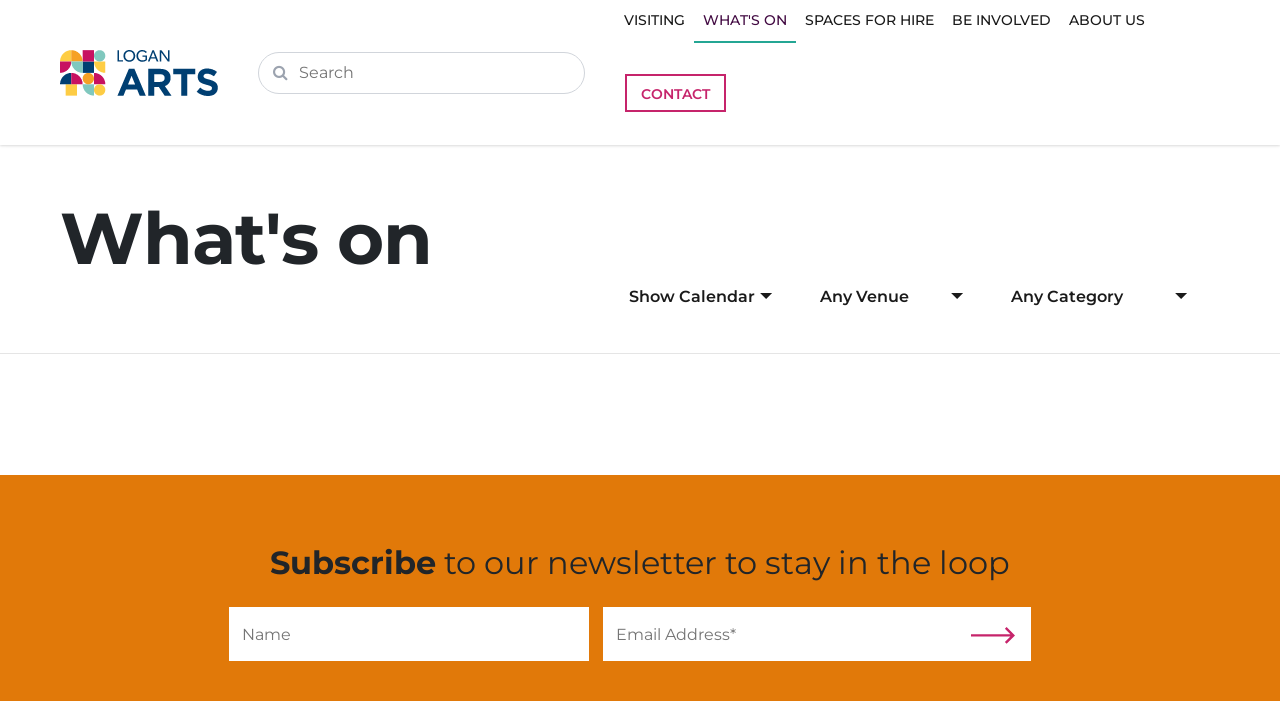

--- FILE ---
content_type: text/html; charset=UTF-8
request_url: https://www.loganarts.com.au/events/?category=34
body_size: 17742
content:

<!DOCTYPE html>
<html lang="en-GB" class="no-js">
<head><style>img.lazy{min-height:1px}</style><link href="https://www.loganarts.com.au/wp-content/plugins/w3-total-cache/pub/js/lazyload.min.js" as="script">
	<title>What&#039;s on - LoganARTS</title>
	<meta charset="UTF-8">
	<meta http-equiv="X-UA-Compatible" content="IE=edge">
	<meta name="viewport" content="width=device-width, initial-scale=1, maximum-scale=1.0">
	<link type="text/css" rel="stylesheet" href="https://cdn.jsdelivr.net/gh/alumuko/vanilla-datetimerange-picker@latest/dist/vanilla-datetimerange-picker.css">
	<!-- Add the slick-theme.css if you want default styling -->
<link rel="stylesheet" type="text/css" href="https://cdn.jsdelivr.net/npm/slick-carousel@1.8.1/slick/slick.css"/>
<!-- Add the slick-theme.css if you want default styling -->
<link rel="stylesheet" type="text/css" href="https://cdn.jsdelivr.net/npm/slick-carousel@1.8.1/slick/slick-theme.css"/>
	<script src="//code.jquery.com/jquery-1.11.1.min.js"></script>
	<!-- <script src="https://polyfill.io/v3/polyfill.min.js?features=default"></script> -->
	<!-- <script src="https://maps.googleapis.com/maps/api/js?sensor=false" type="text/javascript"></script> -->
	<script type="text/javascript" src="https://www.bugherd.com/sidebarv2.js?apikey=cac0vlj5xcjou1ulany40q" async="true"></script>
	<!-- Global site tag (gtag.js) - Google Analytics -->
    <script async src=https://www.googletagmanager.com/gtag/js?id=G-L3D2EGGPPF></script>
    <script>
      window.dataLayer = window.dataLayer || [];
      function gtag(){dataLayer.push(arguments);}
      gtag('js', new Date());
      gtag('config', 'G-L3D2EGGPPF');
    </script>
	<!-- Google Tag Manager -->
    <script>(function(w,d,s,l,i){w[l]=w[l]||[];w[l].push({'gtm.start':
    new Date().getTime(),event:'gtm.js'});var f=d.getElementsByTagName(s)[0],
    j=d.createElement(s),dl=l!='dataLayer'?'&l='+l:'';j.async=true;j.src=
    'https://www.googletagmanager.com/gtm.js?id='+i+dl;f.parentNode.insertBefore(j,f);
    })(window,document,'script','dataLayer','GTM-N6DQBLZ');</script>
    <!-- End Google Tag Manager -->
	<meta name='robots' content='index, follow, max-image-preview:large, max-snippet:-1, max-video-preview:-1' />

	<!-- This site is optimized with the Yoast SEO plugin v26.5 - https://yoast.com/wordpress/plugins/seo/ -->
	<link rel="canonical" href="https://www.loganarts.com.au/events/" />
	<meta property="og:locale" content="en_US" />
	<meta property="og:type" content="article" />
	<meta property="og:title" content="What&#039;s on - LoganARTS" />
	<meta property="og:url" content="https://www.loganarts.com.au/events/" />
	<meta property="og:site_name" content="LoganARTS" />
	<meta property="article:publisher" content="https://www.facebook.com/LoganEntertainmentCentre" />
	<meta property="article:modified_time" content="2026-01-17T06:37:38+00:00" />
	<meta name="twitter:card" content="summary_large_image" />
	<script type="application/ld+json" class="yoast-schema-graph">{"@context":"https://schema.org","@graph":[{"@type":"WebPage","@id":"https://www.loganarts.com.au/events/","url":"https://www.loganarts.com.au/events/","name":"What's on - LoganARTS","isPartOf":{"@id":"https://www.loganarts.com.au/#website"},"datePublished":"2021-07-22T01:49:53+00:00","dateModified":"2026-01-17T06:37:38+00:00","inLanguage":"en-AU","potentialAction":[{"@type":"ReadAction","target":["https://www.loganarts.com.au/events/"]}]},{"@type":"WebSite","@id":"https://www.loganarts.com.au/#website","url":"https://www.loganarts.com.au/","name":"LoganARTS","description":"Arts, culture, heritage and entertainment venues across the City of Logan","publisher":{"@id":"https://www.loganarts.com.au/#organization"},"potentialAction":[{"@type":"SearchAction","target":{"@type":"EntryPoint","urlTemplate":"https://www.loganarts.com.au/?s={search_term_string}"},"query-input":{"@type":"PropertyValueSpecification","valueRequired":true,"valueName":"search_term_string"}}],"inLanguage":"en-AU"},{"@type":"Organization","@id":"https://www.loganarts.com.au/#organization","name":"Logan City Council","url":"https://www.loganarts.com.au/","logo":{"@type":"ImageObject","inLanguage":"en-AU","@id":"https://www.loganarts.com.au/#/schema/logo/image/","url":"https://www.loganarts.com.au/wp-content/uploads/2021/09/Logo-Logan-Arts.svg","contentUrl":"https://www.loganarts.com.au/wp-content/uploads/2021/09/Logo-Logan-Arts.svg","width":158,"height":46,"caption":"Logan City Council"},"image":{"@id":"https://www.loganarts.com.au/#/schema/logo/image/"},"sameAs":["https://www.facebook.com/LoganEntertainmentCentre","https://www.facebook.com/KBFCulturalPrecinct"]}]}</script>
	<!-- / Yoast SEO plugin. -->


<link rel="alternate" title="oEmbed (JSON)" type="application/json+oembed" href="https://www.loganarts.com.au/wp-json/oembed/1.0/embed?url=https%3A%2F%2Fwww.loganarts.com.au%2Fevents%2F" />
<link rel="alternate" title="oEmbed (XML)" type="text/xml+oembed" href="https://www.loganarts.com.au/wp-json/oembed/1.0/embed?url=https%3A%2F%2Fwww.loganarts.com.au%2Fevents%2F&#038;format=xml" />
<style id='wp-img-auto-sizes-contain-inline-css' type='text/css'>
img:is([sizes=auto i],[sizes^="auto," i]){contain-intrinsic-size:3000px 1500px}
/*# sourceURL=wp-img-auto-sizes-contain-inline-css */
</style>
<style id='wp-emoji-styles-inline-css' type='text/css'>

	img.wp-smiley, img.emoji {
		display: inline !important;
		border: none !important;
		box-shadow: none !important;
		height: 1em !important;
		width: 1em !important;
		margin: 0 0.07em !important;
		vertical-align: -0.1em !important;
		background: none !important;
		padding: 0 !important;
	}
/*# sourceURL=wp-emoji-styles-inline-css */
</style>
<style id='wp-block-library-inline-css' type='text/css'>
:root{--wp-block-synced-color:#7a00df;--wp-block-synced-color--rgb:122,0,223;--wp-bound-block-color:var(--wp-block-synced-color);--wp-editor-canvas-background:#ddd;--wp-admin-theme-color:#007cba;--wp-admin-theme-color--rgb:0,124,186;--wp-admin-theme-color-darker-10:#006ba1;--wp-admin-theme-color-darker-10--rgb:0,107,160.5;--wp-admin-theme-color-darker-20:#005a87;--wp-admin-theme-color-darker-20--rgb:0,90,135;--wp-admin-border-width-focus:2px}@media (min-resolution:192dpi){:root{--wp-admin-border-width-focus:1.5px}}.wp-element-button{cursor:pointer}:root .has-very-light-gray-background-color{background-color:#eee}:root .has-very-dark-gray-background-color{background-color:#313131}:root .has-very-light-gray-color{color:#eee}:root .has-very-dark-gray-color{color:#313131}:root .has-vivid-green-cyan-to-vivid-cyan-blue-gradient-background{background:linear-gradient(135deg,#00d084,#0693e3)}:root .has-purple-crush-gradient-background{background:linear-gradient(135deg,#34e2e4,#4721fb 50%,#ab1dfe)}:root .has-hazy-dawn-gradient-background{background:linear-gradient(135deg,#faaca8,#dad0ec)}:root .has-subdued-olive-gradient-background{background:linear-gradient(135deg,#fafae1,#67a671)}:root .has-atomic-cream-gradient-background{background:linear-gradient(135deg,#fdd79a,#004a59)}:root .has-nightshade-gradient-background{background:linear-gradient(135deg,#330968,#31cdcf)}:root .has-midnight-gradient-background{background:linear-gradient(135deg,#020381,#2874fc)}:root{--wp--preset--font-size--normal:16px;--wp--preset--font-size--huge:42px}.has-regular-font-size{font-size:1em}.has-larger-font-size{font-size:2.625em}.has-normal-font-size{font-size:var(--wp--preset--font-size--normal)}.has-huge-font-size{font-size:var(--wp--preset--font-size--huge)}.has-text-align-center{text-align:center}.has-text-align-left{text-align:left}.has-text-align-right{text-align:right}.has-fit-text{white-space:nowrap!important}#end-resizable-editor-section{display:none}.aligncenter{clear:both}.items-justified-left{justify-content:flex-start}.items-justified-center{justify-content:center}.items-justified-right{justify-content:flex-end}.items-justified-space-between{justify-content:space-between}.screen-reader-text{border:0;clip-path:inset(50%);height:1px;margin:-1px;overflow:hidden;padding:0;position:absolute;width:1px;word-wrap:normal!important}.screen-reader-text:focus{background-color:#ddd;clip-path:none;color:#444;display:block;font-size:1em;height:auto;left:5px;line-height:normal;padding:15px 23px 14px;text-decoration:none;top:5px;width:auto;z-index:100000}html :where(.has-border-color){border-style:solid}html :where([style*=border-top-color]){border-top-style:solid}html :where([style*=border-right-color]){border-right-style:solid}html :where([style*=border-bottom-color]){border-bottom-style:solid}html :where([style*=border-left-color]){border-left-style:solid}html :where([style*=border-width]){border-style:solid}html :where([style*=border-top-width]){border-top-style:solid}html :where([style*=border-right-width]){border-right-style:solid}html :where([style*=border-bottom-width]){border-bottom-style:solid}html :where([style*=border-left-width]){border-left-style:solid}html :where(img[class*=wp-image-]){height:auto;max-width:100%}:where(figure){margin:0 0 1em}html :where(.is-position-sticky){--wp-admin--admin-bar--position-offset:var(--wp-admin--admin-bar--height,0px)}@media screen and (max-width:600px){html :where(.is-position-sticky){--wp-admin--admin-bar--position-offset:0px}}

/*# sourceURL=wp-block-library-inline-css */
</style><style id='global-styles-inline-css' type='text/css'>
:root{--wp--preset--aspect-ratio--square: 1;--wp--preset--aspect-ratio--4-3: 4/3;--wp--preset--aspect-ratio--3-4: 3/4;--wp--preset--aspect-ratio--3-2: 3/2;--wp--preset--aspect-ratio--2-3: 2/3;--wp--preset--aspect-ratio--16-9: 16/9;--wp--preset--aspect-ratio--9-16: 9/16;--wp--preset--color--black: #000000;--wp--preset--color--cyan-bluish-gray: #abb8c3;--wp--preset--color--white: #ffffff;--wp--preset--color--pale-pink: #f78da7;--wp--preset--color--vivid-red: #cf2e2e;--wp--preset--color--luminous-vivid-orange: #ff6900;--wp--preset--color--luminous-vivid-amber: #fcb900;--wp--preset--color--light-green-cyan: #7bdcb5;--wp--preset--color--vivid-green-cyan: #00d084;--wp--preset--color--pale-cyan-blue: #8ed1fc;--wp--preset--color--vivid-cyan-blue: #0693e3;--wp--preset--color--vivid-purple: #9b51e0;--wp--preset--gradient--vivid-cyan-blue-to-vivid-purple: linear-gradient(135deg,rgb(6,147,227) 0%,rgb(155,81,224) 100%);--wp--preset--gradient--light-green-cyan-to-vivid-green-cyan: linear-gradient(135deg,rgb(122,220,180) 0%,rgb(0,208,130) 100%);--wp--preset--gradient--luminous-vivid-amber-to-luminous-vivid-orange: linear-gradient(135deg,rgb(252,185,0) 0%,rgb(255,105,0) 100%);--wp--preset--gradient--luminous-vivid-orange-to-vivid-red: linear-gradient(135deg,rgb(255,105,0) 0%,rgb(207,46,46) 100%);--wp--preset--gradient--very-light-gray-to-cyan-bluish-gray: linear-gradient(135deg,rgb(238,238,238) 0%,rgb(169,184,195) 100%);--wp--preset--gradient--cool-to-warm-spectrum: linear-gradient(135deg,rgb(74,234,220) 0%,rgb(151,120,209) 20%,rgb(207,42,186) 40%,rgb(238,44,130) 60%,rgb(251,105,98) 80%,rgb(254,248,76) 100%);--wp--preset--gradient--blush-light-purple: linear-gradient(135deg,rgb(255,206,236) 0%,rgb(152,150,240) 100%);--wp--preset--gradient--blush-bordeaux: linear-gradient(135deg,rgb(254,205,165) 0%,rgb(254,45,45) 50%,rgb(107,0,62) 100%);--wp--preset--gradient--luminous-dusk: linear-gradient(135deg,rgb(255,203,112) 0%,rgb(199,81,192) 50%,rgb(65,88,208) 100%);--wp--preset--gradient--pale-ocean: linear-gradient(135deg,rgb(255,245,203) 0%,rgb(182,227,212) 50%,rgb(51,167,181) 100%);--wp--preset--gradient--electric-grass: linear-gradient(135deg,rgb(202,248,128) 0%,rgb(113,206,126) 100%);--wp--preset--gradient--midnight: linear-gradient(135deg,rgb(2,3,129) 0%,rgb(40,116,252) 100%);--wp--preset--font-size--small: 13px;--wp--preset--font-size--medium: 20px;--wp--preset--font-size--large: 36px;--wp--preset--font-size--x-large: 42px;--wp--preset--spacing--20: 0.44rem;--wp--preset--spacing--30: 0.67rem;--wp--preset--spacing--40: 1rem;--wp--preset--spacing--50: 1.5rem;--wp--preset--spacing--60: 2.25rem;--wp--preset--spacing--70: 3.38rem;--wp--preset--spacing--80: 5.06rem;--wp--preset--shadow--natural: 6px 6px 9px rgba(0, 0, 0, 0.2);--wp--preset--shadow--deep: 12px 12px 50px rgba(0, 0, 0, 0.4);--wp--preset--shadow--sharp: 6px 6px 0px rgba(0, 0, 0, 0.2);--wp--preset--shadow--outlined: 6px 6px 0px -3px rgb(255, 255, 255), 6px 6px rgb(0, 0, 0);--wp--preset--shadow--crisp: 6px 6px 0px rgb(0, 0, 0);}:where(.is-layout-flex){gap: 0.5em;}:where(.is-layout-grid){gap: 0.5em;}body .is-layout-flex{display: flex;}.is-layout-flex{flex-wrap: wrap;align-items: center;}.is-layout-flex > :is(*, div){margin: 0;}body .is-layout-grid{display: grid;}.is-layout-grid > :is(*, div){margin: 0;}:where(.wp-block-columns.is-layout-flex){gap: 2em;}:where(.wp-block-columns.is-layout-grid){gap: 2em;}:where(.wp-block-post-template.is-layout-flex){gap: 1.25em;}:where(.wp-block-post-template.is-layout-grid){gap: 1.25em;}.has-black-color{color: var(--wp--preset--color--black) !important;}.has-cyan-bluish-gray-color{color: var(--wp--preset--color--cyan-bluish-gray) !important;}.has-white-color{color: var(--wp--preset--color--white) !important;}.has-pale-pink-color{color: var(--wp--preset--color--pale-pink) !important;}.has-vivid-red-color{color: var(--wp--preset--color--vivid-red) !important;}.has-luminous-vivid-orange-color{color: var(--wp--preset--color--luminous-vivid-orange) !important;}.has-luminous-vivid-amber-color{color: var(--wp--preset--color--luminous-vivid-amber) !important;}.has-light-green-cyan-color{color: var(--wp--preset--color--light-green-cyan) !important;}.has-vivid-green-cyan-color{color: var(--wp--preset--color--vivid-green-cyan) !important;}.has-pale-cyan-blue-color{color: var(--wp--preset--color--pale-cyan-blue) !important;}.has-vivid-cyan-blue-color{color: var(--wp--preset--color--vivid-cyan-blue) !important;}.has-vivid-purple-color{color: var(--wp--preset--color--vivid-purple) !important;}.has-black-background-color{background-color: var(--wp--preset--color--black) !important;}.has-cyan-bluish-gray-background-color{background-color: var(--wp--preset--color--cyan-bluish-gray) !important;}.has-white-background-color{background-color: var(--wp--preset--color--white) !important;}.has-pale-pink-background-color{background-color: var(--wp--preset--color--pale-pink) !important;}.has-vivid-red-background-color{background-color: var(--wp--preset--color--vivid-red) !important;}.has-luminous-vivid-orange-background-color{background-color: var(--wp--preset--color--luminous-vivid-orange) !important;}.has-luminous-vivid-amber-background-color{background-color: var(--wp--preset--color--luminous-vivid-amber) !important;}.has-light-green-cyan-background-color{background-color: var(--wp--preset--color--light-green-cyan) !important;}.has-vivid-green-cyan-background-color{background-color: var(--wp--preset--color--vivid-green-cyan) !important;}.has-pale-cyan-blue-background-color{background-color: var(--wp--preset--color--pale-cyan-blue) !important;}.has-vivid-cyan-blue-background-color{background-color: var(--wp--preset--color--vivid-cyan-blue) !important;}.has-vivid-purple-background-color{background-color: var(--wp--preset--color--vivid-purple) !important;}.has-black-border-color{border-color: var(--wp--preset--color--black) !important;}.has-cyan-bluish-gray-border-color{border-color: var(--wp--preset--color--cyan-bluish-gray) !important;}.has-white-border-color{border-color: var(--wp--preset--color--white) !important;}.has-pale-pink-border-color{border-color: var(--wp--preset--color--pale-pink) !important;}.has-vivid-red-border-color{border-color: var(--wp--preset--color--vivid-red) !important;}.has-luminous-vivid-orange-border-color{border-color: var(--wp--preset--color--luminous-vivid-orange) !important;}.has-luminous-vivid-amber-border-color{border-color: var(--wp--preset--color--luminous-vivid-amber) !important;}.has-light-green-cyan-border-color{border-color: var(--wp--preset--color--light-green-cyan) !important;}.has-vivid-green-cyan-border-color{border-color: var(--wp--preset--color--vivid-green-cyan) !important;}.has-pale-cyan-blue-border-color{border-color: var(--wp--preset--color--pale-cyan-blue) !important;}.has-vivid-cyan-blue-border-color{border-color: var(--wp--preset--color--vivid-cyan-blue) !important;}.has-vivid-purple-border-color{border-color: var(--wp--preset--color--vivid-purple) !important;}.has-vivid-cyan-blue-to-vivid-purple-gradient-background{background: var(--wp--preset--gradient--vivid-cyan-blue-to-vivid-purple) !important;}.has-light-green-cyan-to-vivid-green-cyan-gradient-background{background: var(--wp--preset--gradient--light-green-cyan-to-vivid-green-cyan) !important;}.has-luminous-vivid-amber-to-luminous-vivid-orange-gradient-background{background: var(--wp--preset--gradient--luminous-vivid-amber-to-luminous-vivid-orange) !important;}.has-luminous-vivid-orange-to-vivid-red-gradient-background{background: var(--wp--preset--gradient--luminous-vivid-orange-to-vivid-red) !important;}.has-very-light-gray-to-cyan-bluish-gray-gradient-background{background: var(--wp--preset--gradient--very-light-gray-to-cyan-bluish-gray) !important;}.has-cool-to-warm-spectrum-gradient-background{background: var(--wp--preset--gradient--cool-to-warm-spectrum) !important;}.has-blush-light-purple-gradient-background{background: var(--wp--preset--gradient--blush-light-purple) !important;}.has-blush-bordeaux-gradient-background{background: var(--wp--preset--gradient--blush-bordeaux) !important;}.has-luminous-dusk-gradient-background{background: var(--wp--preset--gradient--luminous-dusk) !important;}.has-pale-ocean-gradient-background{background: var(--wp--preset--gradient--pale-ocean) !important;}.has-electric-grass-gradient-background{background: var(--wp--preset--gradient--electric-grass) !important;}.has-midnight-gradient-background{background: var(--wp--preset--gradient--midnight) !important;}.has-small-font-size{font-size: var(--wp--preset--font-size--small) !important;}.has-medium-font-size{font-size: var(--wp--preset--font-size--medium) !important;}.has-large-font-size{font-size: var(--wp--preset--font-size--large) !important;}.has-x-large-font-size{font-size: var(--wp--preset--font-size--x-large) !important;}
/*# sourceURL=global-styles-inline-css */
</style>

<style id='classic-theme-styles-inline-css' type='text/css'>
/*! This file is auto-generated */
.wp-block-button__link{color:#fff;background-color:#32373c;border-radius:9999px;box-shadow:none;text-decoration:none;padding:calc(.667em + 2px) calc(1.333em + 2px);font-size:1.125em}.wp-block-file__button{background:#32373c;color:#fff;text-decoration:none}
/*# sourceURL=/wp-includes/css/classic-themes.min.css */
</style>
<link rel='stylesheet' id='wp-components-css' href='https://www.loganarts.com.au/wp-includes/css/dist/components/style.min.css?ver=6.9' type='text/css' media='all' />
<link rel='stylesheet' id='wp-preferences-css' href='https://www.loganarts.com.au/wp-includes/css/dist/preferences/style.min.css?ver=6.9' type='text/css' media='all' />
<link rel='stylesheet' id='wp-block-editor-css' href='https://www.loganarts.com.au/wp-includes/css/dist/block-editor/style.min.css?ver=6.9' type='text/css' media='all' />
<link rel='stylesheet' id='popup-maker-block-library-style-css' href='https://www.loganarts.com.au/wp-content/plugins/popup-maker/dist/packages/block-library-style.css?ver=dbea705cfafe089d65f1' type='text/css' media='all' />
<link rel='stylesheet' id='orange-addon-styles-css' href='https://www.loganarts.com.au/wp-content/plugins/orange-addon/css/orange-style.css?ver=1.0.0' type='text/css' media='all' />
<link rel='stylesheet' id='orange-addon-calendar-styles-css' href='https://www.loganarts.com.au/wp-content/plugins/orange-addon/css/orange-calendar-style.css?ver=1.0.0' type='text/css' media='all' />
<link rel='stylesheet' id='loganarts-style-css' href='https://www.loganarts.com.au/wp-content/themes/loganarts/css/style.css?ver=6.9' type='text/css' media='all' />
<script type="text/javascript" src="https://www.loganarts.com.au/wp-content/plugins/stop-user-enumeration/frontend/js/frontend.js?ver=1.7.5" id="stop-user-enumeration-js" defer="defer" data-wp-strategy="defer"></script>
<script type="text/javascript" src="https://www.loganarts.com.au/wp-includes/js/jquery/jquery.min.js?ver=3.7.1" id="jquery-core-js"></script>
<script type="text/javascript" src="https://www.loganarts.com.au/wp-includes/js/jquery/jquery-migrate.min.js?ver=3.4.1" id="jquery-migrate-js"></script>
<link rel="https://api.w.org/" href="https://www.loganarts.com.au/wp-json/" /><link rel="alternate" title="JSON" type="application/json" href="https://www.loganarts.com.au/wp-json/wp/v2/pages/158" /><link rel="icon" href="https://www.loganarts.com.au/wp-content/uploads/2021/10/cropped-favicon-32x32.png" sizes="32x32" />
<link rel="icon" href="https://www.loganarts.com.au/wp-content/uploads/2021/10/cropped-favicon-192x192.png" sizes="192x192" />
<link rel="apple-touch-icon" href="https://www.loganarts.com.au/wp-content/uploads/2021/10/cropped-favicon-180x180.png" />
<meta name="msapplication-TileImage" content="https://www.loganarts.com.au/wp-content/uploads/2021/10/cropped-favicon-270x270.png" />
		<style type="text/css" id="wp-custom-css">
			/* Gravity Forms */
.gchoice {
	margin-bottom: 0px !important;
}

.gchoice:first-child {
	margin-top: 10px !important;
}

.gform_legacy_markup_wrapper.gf_browser_chrome ul.gform_fields li.gfield select {
  margin-left: 0px !important;
}

.gform_wrapper .gform_body .gfield .ginput_container.ginput_container_checkbox, .gform_wrapper .gform_body .gfield .ginput_container.ginput_container_consent, .gform_wrapper .gform_body .gfield .ginput_container.ginput_container_fileupload {
	margin-top: 10px !important;
}

.gform_wrapper .gform_body .gfield .ginput_container.ginput_container_fileupload > input {
	padding-top: 5px !important;
}

.gform_wrapper .gform_body .gfield .ginput_container input[type="checkbox"] {
	appearance: auto;
	-moz-appearance: auto;
	-webkit-appearance: auto;align-content;
	width: auto !important;
	min-height: unset;
}

/* Event buttons */
.event_info .cta_btns .btn {
	white-space: normal;
	padding-top: 8px;
	padding-bottom: 6px;
}		</style>
			<!-- Meta Pixel Code -->
	<script>
	!function(f,b,e,v,n,t,s)
	{if(f.fbq)return;n=f.fbq=function(){n.callMethod?
	n.callMethod.apply(n,arguments):n.queue.push(arguments)};
	if(!f._fbq)f._fbq=n;n.push=n;n.loaded=!0;n.version='2.0';
	n.queue=[];t=b.createElement(e);t.async=!0;
	t.src=v;s=b.getElementsByTagName(e)[0];
	s.parentNode.insertBefore(t,s)}(window, document,'script',
	'https://connect.facebook.net/en_US/fbevents.js');
	fbq('init', '314444339503605');
	fbq('track', 'PageView');
	</script>
	<noscript><img class="lazy" height="1" width="1" style="display:none"
	src="data:image/svg+xml,%3Csvg%20xmlns='http://www.w3.org/2000/svg'%20viewBox='0%200%201%201'%3E%3C/svg%3E" data-src="https://www.facebook.com/tr?id=314444339503605&ev=PageView&noscript=1"
	/></noscript>
	<!-- End Meta Pixel Code -->
	<meta name="facebook-domain-verification" content="6l8pgwav2x2z42e9t3m2sigd829rab" />
</head>
<body class="wp-singular page-template page-template-page_events page-template-page_events-php page page-id-158 wp-theme-loganarts" style="position: initial !important;">
    <!-- Google Tag Manager (noscript) -->
    <noscript><iframe src=https://www.googletagmanager.com/ns.html?id=GTM-N6DQBLZ
height="0" width="0" style="display:none;visibility:hidden"></iframe></noscript>
    <!-- End Google Tag Manager (noscript) -->
	<div id="skipcontent">
		<a href="#mainContent" id="skipper">Skip to content</a>
	</div>
	<section id="content" role="main">
				<header id="masthead" class="header bg_white" role="banner">
			<div class="container">
				<div class="row align-items-center">
					<div class="col-4 col-md-4 col-xl-2 section_1">
						<a href="https://www.loganarts.com.au">
							<img src="data:image/svg+xml,%3Csvg%20xmlns='http://www.w3.org/2000/svg'%20viewBox='0%200%20158%2046'%3E%3C/svg%3E" data-src="https://www.loganarts.com.au/wp-content/uploads/2021/09/Logo-Logan-Arts.svg" alt="loganARTS_logo" class="top_menu_logo lazy">
						</a>
					</div>
					<div class="col-8 col-md-8 col-xl-4 section_2">
						<div class="menu_icon menu_icon_search"></div>
						<div class="menu_icon menu_icon_menu"></div>
						<div class="menu_icon menu_icon_close hide"></div>
						<form action="https://www.loganarts.com.au/search" method="GET" class="top_menu_search">
							<label for="keyword" style="visibility:hidden;position:absolute;pointer-events:none;">Search</label>
							<input type="text" id="menu_search_bar" name="keyword" placeholder="Search">
						</form>
					</div>
					<div class="col-xl-6 menu_col_div section_3">
						<div class="top_menu">
							<div class="goback">BACK</div>
							
<div role="list">
    <!-- Menu - Venues -->
    <div class="menu_item " role="listitem">
        <a href="https://www.loganarts.com.au/visiting/">
            <div class="menu_item_parent">Visiting</div>
        </a>
        <div class="dropdown venues" aria-hidden="true">
            <div class="dropdown_div">
                <div class="container">
                    <div class="row">
                        <div class="col-12 col-xl-3">
                            <h2><a href="https://www.loganarts.com.au/visiting/"><div class="title">Visiting</div></a></h2>
                                                            <div class="text"><p>Our key venues for arts and culture offer year-round cultural experiences.</p>
</div>
                                                    </div>
                        <div class="col-12 col-xl-9 menu_venue_list">
                            <div class="row" role="list">
                                                                <style type="text/css">
                                    #masthead.header .section_3.menu_col_div .top_menu .menu_item .dropdown.venues .menu_venue_list .item:hover #menu_venue_title_156{
                                        color: #ed207a;
                                    }
                                </style>
                                <div class="col-12 col-xl-2 item" role="listitem">
                                    <a href="https://www.loganarts.com.au/venue/kingston-butter-factory-precinct/">
                                        <div class="venue_image">
                                                                                            <div class="cover" style="background: linear-gradient(180deg, rgba(237, 32, 122, 0.7) 0%, rgba(237, 32, 122, 0.7) 75%, rgba(101, 46, 140, 0.7) 100%);
                                                "></div>
                                                                                        <div class="image lazy" style="" data-bg="https://www.loganarts.com.au/wp-content/uploads/2021/09/Untitled-design-2025-02-06T122918.647-scaled-e1739247802358.jpg"></div>
                                        </div>
                                        <p class="venue_title" id="menu_venue_title_156">Kingston Butter Factory Cultural Precinct</p>
                                    </a>
                                </div>
                                                                <style type="text/css">
                                    #masthead.header .section_3.menu_col_div .top_menu .menu_item .dropdown.venues .menu_venue_list .item:hover #menu_venue_title_271{
                                        color: #2cb5a2;
                                    }
                                </style>
                                <div class="col-12 col-xl-2 item" role="listitem">
                                    <a href="https://www.loganarts.com.au/venue/logan-entertainment-centre/">
                                        <div class="venue_image">
                                                                                            <div class="cover" style="background: linear-gradient(180deg, rgba(44, 181, 162, 0.7) 0%, rgba(44, 181, 162, 0.7) 75%, rgba(35, 137, 124, 0.7) 100%);
                                                "></div>
                                                                                        <div class="image lazy" style="" data-bg="https://www.loganarts.com.au/wp-content/uploads/2021/09/LEC-Banner_810x450px-e1739250680685.jpg"></div>
                                        </div>
                                        <p class="venue_title" id="menu_venue_title_271">Logan Entertainment Centre</p>
                                    </a>
                                </div>
                                                                <style type="text/css">
                                    #masthead.header .section_3.menu_col_div .top_menu .menu_item .dropdown.venues .menu_venue_list .item:hover #menu_venue_title_334{
                                        color: #000000;
                                    }
                                </style>
                                <div class="col-12 col-xl-2 item" role="listitem">
                                    <a href="https://www.loganarts.com.au/venue/logan-art-gallery/">
                                        <div class="venue_image">
                                                                                            <div class="cover" style="background: linear-gradient(180deg, rgba(0, 0, 0, 0.7) 0%, rgba(0, 0, 0, 0.7) 75%, rgba(0, 0, 0, 0.7) 100%);
                                                "></div>
                                                                                        <div class="image lazy" style="" data-bg="https://www.loganarts.com.au/wp-content/uploads/2021/09/2024-06-06-1725-16-0981-scaled.jpg"></div>
                                        </div>
                                        <p class="venue_title" id="menu_venue_title_334">Logan Art Gallery</p>
                                    </a>
                                </div>
                                                                <style type="text/css">
                                    #masthead.header .section_3.menu_col_div .top_menu .menu_item .dropdown.venues .menu_venue_list .item:hover #menu_venue_title_335{
                                        color: #aad486;
                                    }
                                </style>
                                <div class="col-12 col-xl-2 item" role="listitem">
                                    <a href="https://www.loganarts.com.au/venue/mayes-cottage/">
                                        <div class="venue_image">
                                                                                            <div class="cover" style="background: linear-gradient(180deg, rgba(170, 212, 134, 0.7) 0%, rgba(170, 212, 134, 0.7) 75%, rgba(170, 212, 134, 0.7) 100%);
                                                "></div>
                                                                                        <div class="image lazy" style="" data-bg="https://www.loganarts.com.au/wp-content/uploads/2024/07/83772-Mayes-Cottage.jpeg"></div>
                                        </div>
                                        <p class="venue_title" id="menu_venue_title_335">Mayes Cottage House Museum</p>
                                    </a>
                                </div>
                                                                <style type="text/css">
                                    #masthead.header .section_3.menu_col_div .top_menu .menu_item .dropdown.venues .menu_venue_list .item:hover #menu_venue_title_797{
                                        color: #ed207a;
                                    }
                                </style>
                                <div class="col-12 col-xl-2 item" role="listitem">
                                    <a href="https://www.loganarts.com.au/venue/living-museum-of-logan2/">
                                        <div class="venue_image">
                                                                                            <div class="cover" style="background: linear-gradient(180deg, rgba(237, 32, 122, 0.7) 0%, rgba(237, 32, 122, 0.7) 75%, rgba(101, 46, 140, 0.7) 100%);
                                                "></div>
                                                                                        <div class="image lazy" style="" data-bg="https://www.loganarts.com.au/wp-content/uploads/2021/08/Untitled-design-2025-02-06T124034.739-scaled-e1739247921652.jpg"></div>
                                        </div>
                                        <p class="venue_title" id="menu_venue_title_797">Living Museum of Logan</p>
                                    </a>
                                </div>
                                                            </div>
                        </div>
                    </div>
                </div>
            </div>
        </div>
    </div><!--

        Menu - Events
    --><div class="menu_item current" role="listitem">
        <a href="https://www.loganarts.com.au/events/">
            <div class="menu_item_parent">What's On</div>
        </a>
        <div class="dropdown events" aria-hidden="true">
            <div class="dropdown_div">
                <div class="container">
                    <div class="row">
                        <div class="col-12 col-xl-9 event_list mobile_order_1">
                            <h2><a href="https://www.loganarts.com.au/events/"><div class="title">What's On</div></a></h2>
                        </div>
                        <div class="col-12 col-xl-3 event_category mobile_order_2">
                            <h3 class="subtitle arrow">
                                <a href="https://www.loganarts.com.au/events/" class="font-uppercase">All Events</a>
                            </h3>
                        </div>
                        <div class="col-12 col-xl-9 event_list mobile_order_4">
                            <h3 class="subtitle arrow mobile_only">
                                 <a href="https://www.loganarts.com.au/events/" class="font-uppercase">UPCOMING</a>
                            </h3>
                            <div class="row" role="list">
                                                                <div class="col-12 col-xl-3 item" role="listitem">
                                        <a href="https://www.loganarts.com.au/event/upcoming-exhibitions-4/">
                                            <div style="background-color: #ed207a;">
                                                <div class="event_image lazy" style="" data-bg="https://www.loganarts.com.au/wp-content/uploads/2026/11/20180124_Quilty_Kbl_Afg_0117-Edit_sm-scaled.jpg"></div>
                                            </div>
                                            <div class="category font-uppercase font-14">Exhibitions</div>
                                            <p class="event_loc font-uppercase">Art Gallery</p>
                                            <p class="event_date font-uppercase">31 Jan 2026 - 02 Apr 2026</p>
                                            <p class="event_title font-prox-bold font-24">Upcoming Exhibitions</p>
                                        </a>
                                    </div>
                                                                    <div class="col-12 col-xl-3 item" role="listitem">
                                        <a href="https://www.loganarts.com.au/event/family-workshop-feather-creation-led-by-artist-mary-elizabeth-barron/">
                                            <div style="background-color: #ed207a;">
                                                <div class="event_image lazy" style="" data-bg="https://www.loganarts.com.au/wp-content/uploads/2025/12/Mary-Barron-Where-do-I-belong-workshop.jpg"></div>
                                            </div>
                                            <div class="category font-uppercase font-14">Workshops</div>
                                            <p class="event_loc font-uppercase">Living Museum of Logan</p>
                                            <p class="event_date font-uppercase">24 Jan 2026</p>
                                            <p class="event_title font-prox-bold font-24">Family Workshop| Feather creation led by artist Mary Elizabeth Barron</p>
                                        </a>
                                    </div>
                                                                    <div class="col-12 col-xl-3 item" role="listitem">
                                        <a href="https://www.loganarts.com.au/event/factory-indelarts-drama-workshop-series-2026/">
                                            <div style="background-color: #ed207a;">
                                                <div class="event_image lazy" style="" data-bg="https://www.loganarts.com.au/wp-content/uploads/2023/09/Untitled-1200-×-1200-px-9.jpg"></div>
                                            </div>
                                            <div class="category font-uppercase font-14">Theatre</div>
                                            <p class="event_loc font-uppercase">KBF</p>
                                            <p class="event_date font-uppercase">27 Jan 2026 - 31 Mar 2026</p>
                                            <p class="event_title font-prox-bold font-24">fACTory <strong> | indelarts Drama Workshop Series </strong>2026</p>
                                        </a>
                                    </div>
                                                                    <div class="col-12 col-xl-3 item" role="listitem">
                                        <a href="https://www.loganarts.com.au/event/slow-arts-crafts-bird-silhouettes-mark-making-with-botanical-materials/">
                                            <div style="background-color: #ed207a;">
                                                <div class="event_image lazy" style="" data-bg="https://www.loganarts.com.au/wp-content/uploads/2025/12/bird-silhouette-word-press.jpg"></div>
                                            </div>
                                            <div class="category font-uppercase font-14">Workshops</div>
                                            <p class="event_loc font-uppercase">Living Museum of Logan</p>
                                            <p class="event_date font-uppercase">31 Jan 2026</p>
                                            <p class="event_title font-prox-bold font-24">Slow Arts &#038; Crafts: Bird Silhouettes &#8211; Mark Making with Botanical Materials</p>
                                        </a>
                                    </div>
                                                            </div>
                        </div>
                        <div class="col-12 col-xl-3 event_category mobile_order_3">
                            <div class="category_list">
                                                                <a href="/events?category=17,74,63,50,64,69"><p class="">Theatre and Shows</p></a>
                                                                <a href="/events?category=19,18,68,70,86"><p class="">Concerts</p></a>
                                                                <a href="/events?category=20"><p class="">Comedy</p></a>
                                                                <a href="/events?category=23,75,84"><p class="">Family and Education</p></a>
                                                                <a href="/events?category=16,22"><p class="">Exhibitions and Workshops</p></a>
                                                                <a href="/events?category=27"><p class="">Festivals</p></a>
                                                                <a href="/events?category=78,88,77,21,83,46,52,80"><p class="">Cultural and Community Events</p></a>
                                                            </div>
                            
                        </div>
                    </div>
                </div>
            </div>
        </div>
    </div><!--

        Menu - Spaces
    --><div class="menu_item " role="listitem">
        <a href="https://www.loganarts.com.au/spaces/">
            <div class="menu_item_parent">Spaces for Hire</div>
        </a>
        <div class="dropdown spaces"  aria-hidden="true">
            <div class="dropdown_div">
                <div class="container">
                    <div class="row">
                        <div class="col-12 col-xl-4">
                            <h2><a href="https://www.loganarts.com.au/spaces/"><div class="title">Spaces for Hire</div></a></h2>
                                                            <img src="data:image/svg+xml,%3Csvg%20xmlns='http://www.w3.org/2000/svg'%20viewBox='0%200%201%201'%3E%3C/svg%3E" data-src="" class="nav_image lazy" alt="">
                                                    </div>
                        <div class="col-12 col-xl-5 nav_space_list">
                            <div class="row" role="list">
                                <div class="col-12">
                                    <h3 class="subtitle arrow">
                                        <a href="https://www.loganarts.com.au/spaces/" class="">All spaces</a>
                                    </h3>
                                </div>

                                                                <div class="col-12 col-xl-6" role="listitem">
                                    <a href="https://www.loganarts.com.au/space/auditorium/">
                                        <p class="space_title">LEC Auditorium</p>
                                    </a>
                                </div>
                                                                <div class="col-12 col-xl-6" role="listitem">
                                    <a href="https://www.loganarts.com.au/space/meeting-rooms-lec/">
                                        <p class="space_title">LEC Meeting Rooms</p>
                                    </a>
                                </div>
                                                                <div class="col-12 col-xl-6" role="listitem">
                                    <a href="https://www.loganarts.com.au/space/foyer-forecourt/">
                                        <p class="space_title">LEC Foyer / Forecourt</p>
                                    </a>
                                </div>
                                                                <div class="col-12 col-xl-6" role="listitem">
                                    <a href="https://www.loganarts.com.au/space/outdoor-stage/">
                                        <p class="space_title">KBF Outdoor Stage</p>
                                    </a>
                                </div>
                                                                <div class="col-12 col-xl-6" role="listitem">
                                    <a href="https://www.loganarts.com.au/space/butterbox-theatre/">
                                        <p class="space_title">KBF Butterbox Theatre</p>
                                    </a>
                                </div>
                                                                <div class="col-12 col-xl-6" role="listitem">
                                    <a href="https://www.loganarts.com.au/space/meeting-rooms-kbf/">
                                        <p class="space_title">KBF Meeting Rooms</p>
                                    </a>
                                </div>
                                                                <div class="col-12 col-xl-6" role="listitem">
                                    <a href="https://www.loganarts.com.au/space/mezzanine-function-room/">
                                        <p class="space_title">KBF Mezzanine Function Room</p>
                                    </a>
                                </div>
                                                            </div>
                        </div>
                         <div class="col-12 col-xl-3">
                             <h3 class="subtitle">Event Type</h3>
                                                             <a href="https://www.loganarts.com.au/spaces?event_type=34#spaces_for_hire">
                                    <p class="space_title ">Outdoor Event</p>
                                </a>
                                                             <a href="https://www.loganarts.com.au/spaces?event_type=30#spaces_for_hire">
                                    <p class="space_title ">Conference</p>
                                </a>
                                                             <a href="https://www.loganarts.com.au/spaces?event_type=28#spaces_for_hire">
                                    <p class="space_title ">Meeting</p>
                                </a>
                                                             <a href="https://www.loganarts.com.au/spaces?event_type=32#spaces_for_hire">
                                    <p class="space_title ">Catered Event</p>
                                </a>
                                                             <a href="https://www.loganarts.com.au/spaces?event_type=29#spaces_for_hire">
                                    <p class="space_title ">Performance</p>
                                </a>
                                                      </div> 
                    </div>
                </div>
            </div>
        </div>
    </div><!--

        Menu - Involved
    --><div class="menu_item " role="listitem">
        <a href="https://www.loganarts.com.au/be-involved/">
            <div class="menu_item_parent">Be Involved</div>
        </a>
        <div class="dropdown involved" aria-hidden="true">
            <div class="dropdown_div">
                <div class="container">
                    <div class="row">
                        <div class="col-12 col-xl-3">
                            <h2><a href="https://www.loganarts.com.au/be-involved/"><div class="title">Be Involved</div></a></h2>
                                                            <div class="text"><p>Whether you’re an artist or arts lover, we want to hear from you!</p>
</div>
                                                    </div>
                        <div class="col-12 col-xl-9 involed_list">
                            <div class="row" role="list">
                                                                <div class="col-12 col-xl-3 item" role="listitem">
                                    <a href="https://www.loganarts.com.au/creatives/">
                                        <div style="background-color: #ed207a;">
                                            <div class="page_image lazy" style="" data-bg="https://www.loganarts.com.au/wp-content/uploads/2021/09/Artists-Banner_indivdual_810x450px2-1.jpg"></div>
                                        </div>
                                        <p class="page_title">For Creatives</p>
                                    </a>
                                </div>
                                                                <div class="col-12 col-xl-3 item" role="listitem">
                                    <a href="https://www.loganarts.com.au/volunteers-and-trainees/">
                                        <div style="background-color: #ed207a;">
                                            <div class="page_image lazy" style="" data-bg="https://www.loganarts.com.au/wp-content/uploads/2021/09/Site-Wide-images-Banner_Volunteers_810x450px-1.jpg"></div>
                                        </div>
                                        <p class="page_title">Volunteers and Trainees</p>
                                    </a>
                                </div>
                                                                <div class="col-12 col-xl-3 item" role="listitem">
                                    <a href="https://www.loganarts.com.au/funding/">
                                        <div style="background-color: #ed207a;">
                                            <div class="page_image lazy" style="" data-bg="https://www.loganarts.com.au/wp-content/uploads/2021/10/RADF-Banner_810x450px3.jpg"></div>
                                        </div>
                                        <p class="page_title">Funding</p>
                                    </a>
                                </div>
                                                                <div class="col-12 col-xl-3 item" role="listitem">
                                    <a href="https://www.loganarts.com.au/education/">
                                        <div style="background-color: #ed207a;">
                                            <div class="page_image lazy" style="" data-bg="https://www.loganarts.com.au/wp-content/uploads/2023/08/Untitled-design-1.png"></div>
                                        </div>
                                        <p class="page_title">Education</p>
                                    </a>
                                </div>
                                                            </div>
                        </div>
                    </div>
                </div>
            </div>
        </div>
    </div><!--

        Menu - About
    --><div class="menu_item " role="listitem">
        <a href="https://www.loganarts.com.au/about-us/">
            <div class="menu_item_parent">About Us</div>
        </a>
        <div class="dropdown about" aria-hidden="true">
            <div class="dropdown_div">
                <div class="container">
                    <div class="row">
                        <div class="col-12 col-md-4">
                            <h2><a href="https://www.loganarts.com.au/about-us/"><div class="title">About Logan Arts</div></a></h2>
                                                            <div class="text"><p>Logan Arts – connecting creative Logan</p>
</div>
                                                    </div>
                        <div class="col-12 col-xl-2"></div>
                        <div class="col-12 col-xl-3 new_cate_list">
                            <h3 class="subtitle">
                                 <a href="https://www.loganarts.com.au/news/" class="">News</a>
                            </h3>
                                                            <a href="https://www.loganarts.com.au/news?category=37">
                                    <p class="news_title">Local Artists</p>
                                </a>
                                                            <a href="https://www.loganarts.com.au/news?category=35">
                                    <p class="news_title">Upcoming Events</p>
                                </a>
                                                    </div>
                        <div class="col-12 col-xl-3">
                            <h3 class="subtitle">
                                 <a href="https://www.loganarts.com.au/about-us/" class="">About</a>
                            </h3>
                                                            <a href="https://www.loganarts.com.au/about-us/">
                                    <p class="page_title">About Us</p>
                                </a>
                                                            <a href="https://www.loganarts.com.au/?page_id=194">
                                    <p class="page_title">Welcome</p>
                                </a>
                                                            <a href="https://www.loganarts.com.au/accessibility/">
                                    <p class="page_title">Accessibility</p>
                                </a>
                                                            <a href="https://www.loganarts.com.au/giftvouchers/">
                                    <p class="page_title">Gift Vouchers</p>
                                </a>
                                                            <a href="https://www.loganarts.com.au/careers/">
                                    <p class="page_title">Careers</p>
                                </a>
                                                    </div>
                    </div>
                </div>
            </div>
        </div>
    </div><!--

        Menu - Contact
    --><div class="menu_item menu_button " role="listitem">
        <div class="header_button">
            <a href="https://www.loganarts.com.au/contact-us/">
                <div class="menu_item_parent btn btn-pink-border">Contact</div>
            </a>
            <div class="dropdown contact" aria-hidden="true">
                <div class="dropdown_div">
                    <div class="container">
                        <div class="row">
                            <div class="col-12 col-xl-3">
                                <h2><a href="https://www.loganarts.com.au/contact-us/"><div class="title">Contact</div></a></h2>
                                                                    <div class="text"><p>We look forward to hearing from you!</p>
</div>
                                                            </div>
                            <div class="col-12 col-xl-9 contact_list">
                                <div class="row" role="list">
                                                                        <div class="col-12 col-xl-3 item" role="listitem">
                                        <a href="https://www.loganarts.com.au/contact-kbf-precinct/">
                                            <div style="background-color: #ed207a;">
                                                <div class="page_image lazy" style="" data-bg="https://www.loganarts.com.au/wp-content/uploads/2021/10/KBF_surrounds_LAcolours_BiggerText_Square-800x800px.jpg"></div>
                                            </div>
                                            <p class="page_title">Kingston Butter Factory Cultural Precinct</p>
                                        </a>
                                    </div>
                                                                        <div class="col-12 col-xl-3 item" role="listitem">
                                        <a href="https://www.loganarts.com.au/contact-logan-entertainment-centre/">
                                            <div style="background-color: #ed207a;">
                                                <div class="page_image lazy" style="" data-bg="https://www.loganarts.com.au/wp-content/uploads/2021/10/LEC_surrounds_LAcolours_Toilets_BiggerText_800x800px.jpg"></div>
                                            </div>
                                            <p class="page_title">Logan Entertainment Centre</p>
                                        </a>
                                    </div>
                                                                        <div class="col-12 col-xl-3 item" role="listitem">
                                        <a href="https://www.loganarts.com.au/contact-logan-art-gallery/">
                                            <div style="background-color: #ed207a;">
                                                <div class="page_image lazy" style="" data-bg="https://www.loganarts.com.au/wp-content/uploads/2021/10/LAG_surrounds_LAcolours_toilets_biggerText_800x800px.jpg"></div>
                                            </div>
                                            <p class="page_title">Logan Art Gallery</p>
                                        </a>
                                    </div>
                                                                        <div class="col-12 col-xl-3 item" role="listitem">
                                        <a href="https://www.loganarts.com.au/contact-mayes-cottage/">
                                            <div style="background-color: #ed207a;">
                                                <div class="page_image lazy" style="" data-bg="https://www.loganarts.com.au/wp-content/uploads/2021/10/Mayes_surrounds_LAcolours_toilets_biggerText_Square_800x800px.jpg"></div>
                                            </div>
                                            <p class="page_title">Mayes Cottage</p>
                                        </a>
                                    </div>
                                                                    </div>
                            </div>
                        </div>
                    </div>
                </div>
            </div>
        </div>
    </div>
</div>						</div>
					</div>
				</div>
			</div>
			
		</header>
		<div class="mobile_overlay d-none"></div>
<div id="venue_dots" class="d-none">
	{"7 Feb 2026":["#ed207a","#ed207a","#ed207a","#000000"],"15 Apr 2026":["#2cb5a2"],"21 Mar 2026":["#ed207a","#ed207a","#ed207a","#000000"],"18 Jul 2026":["#2cb5a2"],"31 May 2026":["#2cb5a2"],"4 Oct 2026":["#2cb5a2"],"28 Feb 2026":["#2cb5a2","#ed207a","#000000"],"28 May 2026":["#ed207a"],"30 May 2026":["#ed207a"],"6 Feb 2026":["#aad486","#ed207a","#000000"],"31 Jan 2026":["#ed207a","#000000","#ed207a","#000000"],"9 May 2026":["#2cb5a2"],"27 Jun 2026":["#2cb5a2"],"1 Feb 2026":["#000000","#ed207a","#000000"],"13 Dec 2025":["#000000","#000000"],"24 Jan 2026":["#ed207a"],"27 Jan 2026":["#ed207a"],"28 Jan 2026":["#ed207a"],"29 Jan 2026":["#ed207a"],"30 Jan 2026":["#ed207a"],"2 Feb 2026":["#ed207a","#000000"],"3 Feb 2026":["#ed207a","#000000"],"4 Feb 2026":["#ed207a","#000000"],"5 Feb 2026":["#ed207a","#000000"],"8 Feb 2026":["#ed207a","#000000"],"9 Feb 2026":["#ed207a","#000000"],"10 Feb 2026":["#ed207a","#000000"],"11 Feb 2026":["#ed207a","#000000"],"12 Feb 2026":["#ed207a","#000000","#ed207a"],"13 Feb 2026":["#ed207a","#000000"],"14 Feb 2026":["#ed207a","#000000"],"15 Feb 2026":["#ed207a","#000000"],"16 Feb 2026":["#ed207a","#000000"],"17 Feb 2026":["#ed207a","#000000"],"18 Feb 2026":["#ed207a","#000000"],"19 Feb 2026":["#ed207a","#000000"],"20 Feb 2026":["#ed207a","#000000"],"21 Feb 2026":["#ed207a","#000000","#ed207a","#ed207a"],"22 Feb 2026":["#ed207a","#000000"],"23 Feb 2026":["#ed207a","#000000"],"24 Feb 2026":["#ed207a","#000000"],"25 Feb 2026":["#ed207a","#000000"],"26 Feb 2026":["#ed207a","#000000"],"27 Feb 2026":["#ed207a","#000000"],"1 Mar 2026":["#ed207a","#ed207a","#000000"],"2 Mar 2026":["#ed207a","#000000"],"3 Mar 2026":["#ed207a","#000000"],"4 Mar 2026":["#ed207a","#000000"],"5 Mar 2026":["#ed207a","#000000"],"6 Mar 2026":["#ed207a","#000000"],"7 Mar 2026":["#ed207a","#000000"],"8 Mar 2026":["#ed207a","#000000"],"9 Mar 2026":["#ed207a","#000000"],"10 Mar 2026":["#ed207a","#000000"],"11 Mar 2026":["#ed207a","#000000"],"12 Mar 2026":["#ed207a","#000000"],"13 Mar 2026":["#ed207a","#2cb5a2","#000000"],"14 Mar 2026":["#ed207a","#000000"],"15 Mar 2026":["#ed207a","#000000"],"16 Mar 2026":["#ed207a","#000000"],"17 Mar 2026":["#ed207a","#000000"],"18 Mar 2026":["#ed207a","#000000"],"19 Mar 2026":["#ed207a","#000000"],"20 Mar 2026":["#ed207a","#000000"],"22 Mar 2026":["#ed207a","#000000"],"23 Mar 2026":["#ed207a","#000000"],"24 Mar 2026":["#ed207a","#000000"],"25 Mar 2026":["#ed207a","#000000"],"26 Mar 2026":["#ed207a","#000000"],"27 Mar 2026":["#ed207a","#000000"],"28 Mar 2026":["#ed207a","#ed207a","#000000"],"29 Mar 2026":["#ed207a","#000000"],"30 Mar 2026":["#ed207a","#000000"],"31 Mar 2026":["#ed207a","#2cb5a2","#000000"],"9 Apr 2026":["#ed207a"],"24 Apr 2026":["#2cb5a2"],"23 Aug 2026":["#2cb5a2"],"29 Apr 2026":["#2cb5a2"],"30 Aug 2026":["#2cb5a2"],"14 Nov 2025":["#000000"],"15 Nov 2025":["#000000"],"16 Nov 2025":["#000000"],"17 Nov 2025":["#000000"],"18 Nov 2025":["#000000"],"19 Nov 2025":["#000000"],"20 Nov 2025":["#000000"],"21 Nov 2025":["#000000"],"22 Nov 2025":["#000000"],"23 Nov 2025":["#000000"],"24 Nov 2025":["#000000"],"25 Nov 2025":["#000000"],"26 Nov 2025":["#000000"],"27 Nov 2025":["#000000"],"28 Nov 2025":["#000000"],"29 Nov 2025":["#000000"],"30 Nov 2025":["#000000"],"1 Dec 2025":["#000000"],"2 Dec 2025":["#000000"],"3 Dec 2025":["#000000"],"4 Dec 2025":["#000000"],"5 Dec 2025":["#000000"],"6 Dec 2025":["#000000"],"7 Dec 2025":["#000000"],"8 Dec 2025":["#000000"],"9 Dec 2025":["#000000"],"10 Dec 2025":["#000000"],"11 Dec 2025":["#000000"],"12 Dec 2025":["#000000"],"14 Dec 2025":["#000000"],"15 Dec 2025":["#000000"],"16 Dec 2025":["#000000"],"17 Dec 2025":["#000000"],"18 Dec 2025":["#000000"],"19 Dec 2025":["#000000"],"20 Dec 2025":["#000000"],"21 Dec 2025":["#000000"],"22 Dec 2025":["#000000"],"23 Dec 2025":["#000000"],"24 Dec 2025":["#000000"],"25 Dec 2025":["#000000"],"26 Dec 2025":["#000000"],"27 Dec 2025":["#000000"],"28 Dec 2025":["#000000"],"29 Dec 2025":["#000000"],"30 Dec 2025":["#000000"],"31 Dec 2025":["#000000"],"1 Jan 2026":["#000000"],"2 Jan 2026":["#000000"],"3 Jan 2026":["#000000"],"4 Jan 2026":["#000000"],"5 Jan 2026":["#000000"],"6 Jan 2026":["#000000"],"7 Jan 2026":["#000000"],"8 Jan 2026":["#000000"],"9 Jan 2026":["#000000"],"10 Jan 2026":["#000000"],"11 Jan 2026":["#000000"],"12 Jan 2026":["#000000"],"13 Jan 2026":["#000000"],"14 Jan 2026":["#000000"],"15 Jan 2026":["#000000"],"16 Jan 2026":["#000000"],"17 Jan 2026":["#000000"],"1 Apr 2026":["#000000"],"2 Apr 2026":["#000000"],"20 Jun 2026":["#2cb5a2"],"12 Apr 2026":["#2cb5a2"],"5 Sep 2026":["#2cb5a2"],"7 Oct 2025":["#000000","#000000"],"13 Sep 2025":["#000000"],"14 Sep 2025":["#000000"],"15 Sep 2025":["#000000"],"16 Sep 2025":["#000000"],"17 Sep 2025":["#000000"],"18 Sep 2025":["#000000"],"19 Sep 2025":["#000000"],"20 Sep 2025":["#000000"],"21 Sep 2025":["#000000"],"22 Sep 2025":["#000000"],"23 Sep 2025":["#000000"],"24 Sep 2025":["#000000"],"25 Sep 2025":["#000000"],"26 Sep 2025":["#000000"],"27 Sep 2025":["#000000"],"28 Sep 2025":["#000000"],"29 Sep 2025":["#000000"],"30 Sep 2025":["#000000"],"1 Oct 2025":["#000000"],"2 Oct 2025":["#000000"],"3 Oct 2025":["#000000"],"4 Oct 2025":["#000000"],"5 Oct 2025":["#000000"],"6 Oct 2025":["#000000"],"8 Oct 2025":["#000000"],"9 Oct 2025":["#000000"],"10 Oct 2025":["#000000"],"11 Oct 2025":["#000000"],"12 Oct 2025":["#000000"],"13 Oct 2025":["#000000"],"14 Oct 2025":["#000000"],"15 Oct 2025":["#000000"],"16 Oct 2025":["#000000"],"17 Oct 2025":["#000000"],"18 Oct 2025":["#000000"],"19 Oct 2025":["#000000"],"20 Oct 2025":["#000000"],"21 Oct 2025":["#000000"],"22 Oct 2025":["#000000"],"23 Oct 2025":["#000000"],"24 Oct 2025":["#000000"],"25 Oct 2025":["#000000"],"26 Oct 2025":["#000000"],"27 Oct 2025":["#000000"],"28 Oct 2025":["#000000"],"29 Oct 2025":["#000000"],"30 Oct 2025":["#000000"],"31 Oct 2025":["#000000"],"1 Nov 2025":["#000000"],"6 Sep 2025":["#000000"],"18 Jul 2025":["#000000"],"16 Sep 2026":["#ed207a"],"27 Jun 2025":["#ed207a"],"28 Mar 2025":["#000000"],"1 Mar 2025":["#000000"],"2 Mar 2025":["#000000"],"3 Mar 2025":["#000000"],"4 Mar 2025":["#000000","#000000"],"5 Mar 2025":["#000000"],"6 Mar 2025":["#000000"],"7 Mar 2025":["#000000"],"8 Mar 2025":["#000000"],"9 Mar 2025":["#000000"],"10 Mar 2025":["#000000"],"11 Mar 2025":["#000000"],"12 Mar 2025":["#000000"],"13 Mar 2025":["#000000"],"18 Feb 2025":["#000000"],"31 Jan 2025":["#000000"],"1 Feb 2025":["#ed207a"],"14 Dec 2024":["#000000"],"6 Dec 2024":["#000000"],"26 Oct 2024":["#000000"],"17 Oct 2024":["#ed207a"],"19 Jul 2024":["#ed207a"],"20 Jul 2024":["#000000"],"21 Jul 2024":["#000000"],"22 Jul 2024":["#000000"],"23 Jul 2024":["#000000"],"24 Jul 2024":["#000000"],"25 Jul 2024":["#000000"],"26 Jul 2024":["#000000"],"27 Jul 2024":["#000000"],"28 Jul 2024":["#000000"],"29 Jul 2024":["#000000"],"30 Jul 2024":["#000000"],"31 Jul 2024":["#000000"],"1 Aug 2024":["#000000"],"2 Aug 2024":["#000000"],"3 Aug 2024":["#000000"],"4 Aug 2024":["#000000"],"5 Aug 2024":["#000000"],"6 Aug 2024":["#000000"],"7 Aug 2024":["#000000"],"8 Aug 2024":["#000000"],"9 Aug 2024":["#000000"],"10 Aug 2024":["#000000"],"11 Aug 2024":["#000000"],"12 Aug 2024":["#000000"],"13 Aug 2024":["#000000"],"14 Aug 2024":["#000000"],"15 Aug 2024":["#000000"],"16 Aug 2024":["#000000"],"17 Aug 2024":["#000000"],"18 Aug 2024":["#000000"],"19 Aug 2024":["#000000"],"20 Aug 2024":["#000000"],"21 Aug 2024":["#000000"],"22 Aug 2024":["#000000"],"23 Aug 2024":["#000000"],"24 Aug 2024":["#000000"],"25 Aug 2024":["#000000"],"26 Aug 2024":["#000000"],"27 Aug 2024":["#000000"],"28 Aug 2024":["#000000"],"29 Aug 2024":["#000000"],"30 Aug 2024":["#000000"],"31 Aug 2024":["#000000"],"1 Sep 2024":["#000000"],"2 Sep 2024":["#000000"],"3 Sep 2024":["#000000"],"4 Sep 2024":["#000000"],"5 Sep 2024":["#000000"],"6 Sep 2024":["#000000"],"7 Sep 2024":["#000000"],"19 Jun 2024":["#000000"],"29 Jun 2024":["#000000","#000000"],"5 Jul 2024":["#000000"],"20 Jun 2024":["#000000"],"15 Jun 2024":["#000000"],"8 Jun 2024":["#000000"],"8 Mar 2024":["#000000"]}</div>
	<div class="loganarts_body loganarts_events event-2023" id="mainContent" tabindex="-1">
				<div class="banner" id="event_list_banner">
			<div class="container">
				<div class="row">
					<div class="col-xl-5">
						<h1 class="font-96 letter-space-1 font-800 m0">What's on</h1>
											</div>
					<div class="col-xl-7 event_filter">
						<form action="https://www.loganarts.com.au/wp-admin/admin-ajax.php" method="POST" id="event_filter" class="row m0">
							<div class="filter_div normal_filter col-lg-3">
								<div class="any_value show_calendar icon-arrow-down">Show Calendar</div>	
								<div class="d-none">
									<select name="datefilter" id="datefilter" aria-label="Select a date">
										<option value="" selected>Any Date</option>
										<option value="selectable_date">Date Range</option>
									</select>
									<div class="filter_div normal_filter event_datepicker icon-calendar col-lg-3">
										<input type="text" name="selectable_date" id="selectable_date" value="" placeholder="mm/dd/yyyy" aria-label="Select a date">
									</div>
								</div>
								<div id="mobile-calendar"></div>
							</div>
							<div class="filter_div normal_filter col-lg-3">
								<div class="any_value any_venue_venue icon-arrow-down">Any Venue</div>
								<div class="venue_filter_div">
								<div class="any-venue active" data-id="" for="">Any Venue</div>
																		    	<div class="venue_filter_item" data-id="334" for="venuefilter_334">Logan Art Gallery</div>
																		    	<div class="venue_filter_item" data-id="271" for="venuefilter_271">Logan Entertainment Centre</div>
																		    	<div class="venue_filter_item" data-id="335" for="venuefilter_335">Mayes Cottage House Museum</div>
																		    	<div class="venue_filter_item" data-id="156" for="venuefilter_156">Kingston Butter Factory Cultural Precinct</div>
																		    	<div class="venue_filter_item" data-id="797" for="venuefilter_797">Living Museum of Logan</div>
																		<div class="clear clear_venue">Clear</div>
								</div>
							</div>
							<div class="filter_div normal_filter icon-arrow-down col-lg-3 d-none">
								<select name="venuefilter[]" id="venuefilter" multiple="multiple" style="height: 200px"  aria-label="Select a venue">
									<option value="">Any Venue</option>
																		    	<option value="3287" >Kingston Butter Factory Butterbox Theatre</option>
																		    	<option value="1841" >Living Museum of Logan (Saved)</option>
																		    	<option value="2262" >Beenleigh Events Centre</option>
																		    	<option value="1807" >Kingston Butter Factory Cultural Precinct Outdoor Stage</option>
																		    	<option value="334" >Logan Art Gallery</option>
																		    	<option value="271" >Logan Entertainment Centre</option>
																		    	<option value="335" >Mayes Cottage House Museum</option>
																		    	<option value="156" >Kingston Butter Factory Cultural Precinct</option>
																		    	<option value="816" >Devon Pixies Tea House</option>
																		    	<option value="806" >Logan City Historical Museum Society Inc</option>
																		    	<option value="797" >Living Museum of Logan</option>
																	</select>
							</div>
																						<div class="filter_div normal_filter col-lg-4">
									<div class="any_value any_value_cate icon-arrow-down">Any Category</div>
									<div class="category_filter_div">
									<div class="any-cate active">Any Category</div>
																				    	<div class="category_filter_item " data-id="20" for="categoryfilter_20" >Comedy</div>
																				    	<div class="category_filter_item " data-id="80" for="categoryfilter_80" >Competition</div>
																				    	<div class="category_filter_item " data-id="78" for="categoryfilter_78" >Cultural Event</div>
																				    	<div class="category_filter_item " data-id="18" for="categoryfilter_18" >Dance</div>
																				    	<div class="category_filter_item " data-id="87" for="categoryfilter_87" >Dinner &amp; Show</div>
																				    	<div class="category_filter_item " data-id="84" for="categoryfilter_84" >Education</div>
																				    	<div class="category_filter_item " data-id="16" for="categoryfilter_16" >Exhibitions</div>
																				    	<div class="category_filter_item " data-id="23" for="categoryfilter_23" >Kids / Family</div>
																				    	<div class="category_filter_item " data-id="71" for="categoryfilter_71" >Launch</div>
																				    	<div class="category_filter_item " data-id="19" for="categoryfilter_19" >Live Music</div>
																				    	<div class="category_filter_item " data-id="53" for="categoryfilter_53" >Seniors</div>
																				    	<div class="category_filter_item " data-id="86" for="categoryfilter_86" >Symphony Orchestra</div>
																				    	<div class="category_filter_item " data-id="17" for="categoryfilter_17" >Theatre</div>
																				    	<div class="category_filter_item " data-id="68" for="categoryfilter_68" >Tribute Show</div>
																				    	<div class="category_filter_item " data-id="22" for="categoryfilter_22" >Workshops</div>
																				<div class="clear clear_category">Clear</div>
									</div>
								</div>
								<div class="filter_div event_categoty icon-arrow-down col-lg-4 d-none">
									<select name="categoryfilter[]" 
											id="categoryfilter" 
											multiple="multiple" 
											size="5" 
											style="height: auto" 
											 aria-label="Select a category"
										>
										<option value="" >Any Category</option>
																					<option value="20" data-foo="https://www.loganarts.com.au/category/event-type-event/comedy/" >Comedy</option>
																					<option value="80" data-foo="https://www.loganarts.com.au/category/event-type-event/competition/" >Competition</option>
																					<option value="78" data-foo="https://www.loganarts.com.au/category/event-type-event/cultural-event/" >Cultural Event</option>
																					<option value="18" data-foo="https://www.loganarts.com.au/category/event-type-event/dance/" >Dance</option>
																					<option value="87" data-foo="https://www.loganarts.com.au/category/event-type-event/dinner-show/" >Dinner &amp; Show</option>
																					<option value="84" data-foo="https://www.loganarts.com.au/category/event-type-event/education-event-type-event/" >Education</option>
																					<option value="16" data-foo="https://www.loganarts.com.au/category/event-type-event/exhibition/" >Exhibitions</option>
																					<option value="23" data-foo="https://www.loganarts.com.au/category/event-type-event/kids-and-family/" >Kids / Family</option>
																					<option value="71" data-foo="https://www.loganarts.com.au/category/event-type-event/launch/" >Launch</option>
																					<option value="19" data-foo="https://www.loganarts.com.au/category/event-type-event/live-music/" >Live Music</option>
																					<option value="53" data-foo="https://www.loganarts.com.au/category/event-type-event/seniors/" >Seniors</option>
																					<option value="86" data-foo="https://www.loganarts.com.au/category/event-type-event/orchestra/" >Symphony Orchestra</option>
																					<option value="17" data-foo="https://www.loganarts.com.au/category/event-type-event/theatre/" >Theatre</option>
																					<option value="68" data-foo="https://www.loganarts.com.au/category/event-type-event/tribute-show/" >Tribute Show</option>
																					<option value="22" data-foo="https://www.loganarts.com.au/category/event-type-event/workshops/" >Workshops</option>
																			</select>
								</div>
														<input type="hidden" name="action" value="eventfilter">
						</form>
					</div>
				</div>
			</div>
		</div>
		<div id="desktop-calendar">
			<div class="orange_calendar" id="orange_calendar">
				<div class="smp15"><hr style="margin: 0;"></div>
				<div class="container">
					<div>
						<div class="arrow-set show_sm">
						<div class="icon-chevron-left disbale" id="calendarLeftButton"></div>
						<div class="icon-chevron-right" id="calendarRightButton"></div>
						</div>
						<div class="calendar" id="calendar"></div>
						<div class="w-100 text-center">
							<div class="btn btn-black apply_date">Apply</div>
							<div class="btn btn-black-border clear_date">Reset</div>
						</div>
					</div>
				</div>
			</div>
		</div>
		
		<div class="smp15"><hr style="margin: 0;"></div>
					<div class="event_list_content" id="event_list_content">
											</div>
			</div>
		</div>		
		<div class="subscribe_banner">
			<div class="container">
				<div class="title font-32"><p><strong>Subscribe</strong> to our newsletter to stay in the loop</p>
</div>
				<div class="form"></div>

				<form class="js-cm-form" id="subForm" class="js-cm-form" action="https://www.createsend.com/t/subscribeerror?description=" method="post" data-id="92D4C54F0FEC16E5ADC2B1904DE9ED1A1DCEDD0B850291DE8CCF65672DABAFFD0F2636A52D191B6025B5DEB1751F323E95432481075887024922D248EF207BDD">
					<input aria-label="Name" id="fieldName" name="cm-name" class="sc-iwsKbI iMsgpL" placeholder="Name" />
					<input autoComplete="Email" aria-label="Email" id="fieldEmail" name="cm-jdautu-jdautu" required type="email" class="js-cm-email-input qa-input-email sc-iwsKbI iMsgpL" placeholder="Email Address*" />
					<div class="next_step"><div></div></div>
					<div class="second_step">
						<div>
							<label size="0.875rem" color="#5D5D65" class="sc-gzVnrw dEVaGV font-32 w-100 mbottom30">What topics would you like to be emailed about?</label>
							<div class="row">
																			<div class="options col-sm-6">
												<div class="sc-bwzfXH ebeRtN">
													<input id="jdauhr" name="cm-ol-jdauhr" type="checkbox" value="jdauhr" class="qa-checkbox-cm-ol-jdauhr sc-bZQynM eKOoKL" />
													<label size="0.875rem" color="#434D5D" for="jdauhr" class="sc-bxivhb iHsWXX">Comedy</label>
												</div>
											</div>
																					<div class="options col-sm-6">
												<div class="sc-bwzfXH ebeRtN">
													<input id="jdaudk" name="cm-ol-jdaudk" type="checkbox" value="jdaudk" class="qa-checkbox-cm-ol-jdaudk sc-bZQynM eKOoKL" />
													<label size="0.875rem" color="#434D5D" for="jdaudk" class="sc-bxivhb iHsWXX">Theatre</label>
												</div>
											</div>
																					<div class="options col-sm-6">
												<div class="sc-bwzfXH ebeRtN">
													<input id="jdaudj" name="cm-ol-jdaudj" type="checkbox" value="jdaudj" class="qa-checkbox-cm-ol-jdaudj sc-bZQynM eKOoKL" />
													<label size="0.875rem" color="#434D5D" for="jdaudj" class="sc-bxivhb iHsWXX">Visual Arts</label>
												</div>
											</div>
																					<div class="options col-sm-6">
												<div class="sc-bwzfXH ebeRtN">
													<input id="jdaudu" name="cm-ol-jdaudu" type="checkbox" value="jdaudu" class="qa-checkbox-cm-ol-jdaudu sc-bZQynM eKOoKL" />
													<label size="0.875rem" color="#434D5D" for="jdaudu" class="sc-bxivhb iHsWXX">Live Music</label>
												</div>
											</div>
																					<div class="options col-sm-6">
												<div class="sc-bwzfXH ebeRtN">
													<input id="jdauhl" name="cm-ol-jdauhl" type="checkbox" value="jdauhl" class="qa-checkbox-cm-ol-jdauhl sc-bZQynM eKOoKL" />
													<label size="0.875rem" color="#434D5D" for="jdauhl" class="sc-bxivhb iHsWXX">Family Activities</label>
												</div>
											</div>
																					<div class="options col-sm-6">
												<div class="sc-bwzfXH ebeRtN">
													<input id="jdauhj" name="cm-ol-jdauhj" type="checkbox" value="jdauhj" class="qa-checkbox-cm-ol-jdauhj sc-bZQynM eKOoKL" />
													<label size="0.875rem" color="#434D5D" for="jdauhj" class="sc-bxivhb iHsWXX">First Nations Events and Exhibitions</label>
												</div>
											</div>
																					<div class="options col-sm-6">
												<div class="sc-bwzfXH ebeRtN">
													<input id="jdauhy" name="cm-ol-jdauhy" type="checkbox" value="jdauhy" class="qa-checkbox-cm-ol-jdauhy sc-bZQynM eKOoKL" />
													<label size="0.875rem" color="#434D5D" for="jdauhy" class="sc-bxivhb iHsWXX">Culture and Heritage</label>
												</div>
											</div>
																					<div class="options col-sm-6">
												<div class="sc-bwzfXH ebeRtN">
													<input id="jdauht" name="cm-ol-jdauht" type="checkbox" value="jdauht" class="qa-checkbox-cm-ol-jdauht sc-bZQynM eKOoKL" />
													<label size="0.875rem" color="#434D5D" for="jdauht" class="sc-bxivhb iHsWXX">What's On at Kingston Butter Factory</label>
												</div>
											</div>
																	</div>
						</div>
						<div class="js-cm-submit-button-div">
							<button type="submit" class="js-cm-submit-button sc-iAyFgw efTFaG">Subscribe</button>
						</div>
					</div>
				   
				</form>
				<script src="https://ajax.googleapis.com/ajax/libs/webfont/1.6.26/webfont.js"></script><script>WebFont.load({google:{families:['Lato:900:latin','Lato:300:latin','Playfair+Display:700italic:latin','Merriweather:700:latin','Crete+Round::latin','PT+Sans+Narrow:700:latin']}});</script><script type="text/javascript" src="https://js.createsend1.com/javascript/copypastesubscribeformlogic.js"></script>
			</div>
		</div>

<style type="text/css">
#footer_venue_logos .logo_section {padding: 32px; display: flex; align-content: center; justify-content: center; align-items: center; flex-direction: column;}
#footer_venue_logos a:hover img{transition: 0.2s;transform: scale(1.1);}
#footer_venue_logos .have_child_logo {margin-bottom: 32px;}
#footer_venue_logos .parent_logo {height: 60px;max-width: 100%;}
#footer_venue_logos .child_logo {height: 27px;padding: 0 15px;}
@media(max-width: 1199px){
#footer_venue_logos .parent_logo {height: 40px;}
#footer_venue_logos .child_logo {height: 20px;padding: 0 5px;}
#footer_venue_logos .have_child_logo {margin-bottom: 15px;}
}
@media(max-width: 425px){
#footer_venue_logos .logo_section {padding: 20px;}
#footer_venue_logos .parent_logo {height: 32px;}
#footer_venue_logos .child_logo {height: 16px;}
}
@media(max-width: 350px){
#footer_venue_logos .parent_logo {height: 24px;}
#footer_venue_logos .child_logo {height: 12px;}
}
</style>

<div id="footer_venue_logos">
  <div class="row" style="margin:0">			
     <div class="col-6 col-lg-3 logo_section" style="background: linear-gradient(135deg, #ed207a, #652e8c);">
    <a href="/venue/kingston-butter-factory-precinct/"><img alt="Kingston Butter Factory" class="parent_logo have_child_logo lazy" src="data:image/svg+xml,%3Csvg%20xmlns='http://www.w3.org/2000/svg'%20viewBox='0%200%20465%20141'%3E%3C/svg%3E" data-src="https://www.loganarts.com.au/wp-content/uploads/2022/08/1.-KBF.svg"></a>
              <div>
                      <a href="/venue/butterbox_theatre/"><img alt="Butterbox Theatre" class="child_logo lazy" src="data:image/svg+xml,%3Csvg%20xmlns='http://www.w3.org/2000/svg'%20viewBox='0%200%201%201'%3E%3C/svg%3E" data-src="https://www.loganarts.com.au/wp-content/uploads/2022/08/1.1-Atrium-Window-White-Butterbox-Theatre.svg"></a>
                      <a href="/venue/living-museum-of-logan2/"><img alt="Living Museum of Logan" class="child_logo lazy" src="data:image/svg+xml,%3Csvg%20xmlns='http://www.w3.org/2000/svg'%20viewBox='0%200%201%201'%3E%3C/svg%3E" data-src="https://www.loganarts.com.au/wp-content/uploads/2022/08/1.2-Living-Museum-of-Logan.svg"></a>
                  </div>
        </div>
    <div class="col-6 col-lg-3 logo_section" style="background: linear-gradient(135deg, #7eccb6, #01a6b7);">
    <a href="/venue/logan-entertainment-centre/"><img alt="Logan Entertainment Centre" class="parent_logo  lazy" src="data:image/svg+xml,%3Csvg%20xmlns='http://www.w3.org/2000/svg'%20viewBox='0%200%201%201'%3E%3C/svg%3E" data-src="https://www.loganarts.com.au/wp-content/uploads/2022/08/2.-LEC.svg"></a>
              <div>
                  </div>
        </div>
    <div class="col-6 col-lg-3 logo_section" style="background: linear-gradient(135deg, #1a1a1a, #1a1a1a);">
    <a href="/venue/logan-art-gallery/"><img alt="Logan Art Gallery" class="parent_logo  lazy" src="data:image/svg+xml,%3Csvg%20xmlns='http://www.w3.org/2000/svg'%20viewBox='0%200%201%201'%3E%3C/svg%3E" data-src="https://www.loganarts.com.au/wp-content/uploads/2022/08/3.-LAG.svg"></a>
              <div>
                  </div>
        </div>
    <div class="col-6 col-lg-3 logo_section" style="background: linear-gradient(135deg, #9edc89, #9edc89);">
    <a href="/venue/mayes-cottage/"><img alt="Mayes Cottage" class="parent_logo  lazy" src="data:image/svg+xml,%3Csvg%20xmlns='http://www.w3.org/2000/svg'%20viewBox='0%200%20180%2034'%3E%3C/svg%3E" data-src="https://www.loganarts.com.au/wp-content/uploads/2021/09/Mayes-Cottage_Logo_Inline_MONO.svg"></a>
              <div>
                  </div>
        </div>
   </div>
</div>



		<footer id="mastfoot" class="footer" role="footer">
			<div class="footer-top">
				<div class="container">
					<div class="row justify-content-md-center">
						<div class="col-sm-3 column_2">
							<span role="heading" aria-level="3">
								<a href="https://www.loganarts.com.au/events/" class="footer_menu_parent" role="button" arial-expanded="false"><strong>What&#039;s on</strong></a>
							</span>
							<div class="footer_menu_list"><ul id="menu-whats-on" class="menu"><li id="menu-item-1050" class="menu-item menu-item-type-custom menu-item-object-custom menu-item-1050"><a href="/events?category=17">Theatre and Shows</a></li>
<li id="menu-item-10169" class="menu-item menu-item-type-custom menu-item-object-custom menu-item-10169"><a href="https://www.loganarts.com.au/events/?category=19,18,68,70,86">Concerts</a></li>
<li id="menu-item-10168" class="menu-item menu-item-type-custom menu-item-object-custom menu-item-10168"><a href="https://www.loganarts.com.au/events/?category=20">Comedy</a></li>
<li id="menu-item-10170" class="menu-item menu-item-type-custom menu-item-object-custom menu-item-10170"><a href="https://www.loganarts.com.au/events/?category=23,75,84">Family &#038; Education</a></li>
<li id="menu-item-10171" class="menu-item menu-item-type-custom menu-item-object-custom menu-item-10171"><a href="https://www.loganarts.com.au/events/?category=16,22">Exhibitions &#038; Workshops</a></li>
<li id="menu-item-10172" class="menu-item menu-item-type-custom menu-item-object-custom menu-item-10172"><a href="https://www.loganarts.com.au/events/?category=27">Festivals</a></li>
<li id="menu-item-10173" class="menu-item menu-item-type-custom menu-item-object-custom menu-item-10173"><a href="https://www.loganarts.com.au/events/?category=78,88,77,21,83,46,52,80">Cultural &#038; Community Events</a></li>
</ul></div>						</div>
						<div class="col-sm-3 column_3">
							<span role="heading" aria-level="3">
								<a href="https://www.loganarts.com.au/be-involved/" class="footer_menu_parent" role="button" arial-expanded="false"><strong>Be involved</strong></a>
							</span>
							<div class="footer_menu_list"><ul id="menu-be-involved" class="menu"><li id="menu-item-1048" class="menu-item menu-item-type-post_type menu-item-object-page menu-item-1048"><a href="https://www.loganarts.com.au/creatives/">For Creatives</a></li>
<li id="menu-item-1047" class="menu-item menu-item-type-post_type menu-item-object-page menu-item-1047"><a href="https://www.loganarts.com.au/volunteers-and-trainees/">Volunteers and Trainees</a></li>
<li id="menu-item-1046" class="menu-item menu-item-type-post_type menu-item-object-page menu-item-1046"><a href="https://www.loganarts.com.au/funding/">Funding</a></li>
<li id="menu-item-10163" class="menu-item menu-item-type-post_type menu-item-object-page menu-item-10163"><a href="https://www.loganarts.com.au/lec-access-and-inclusion/">LEC Access and Inclusion</a></li>
<li id="menu-item-10164" class="menu-item menu-item-type-post_type menu-item-object-page menu-item-10164"><a href="https://www.loganarts.com.au/kbf-access-and-inclusion/">KBF Access and Inclusion</a></li>
</ul></div>						</div>
						<div class="col-sm-3 col-xl-2 column_4">
							<span role="heading" aria-level="3">
								<a href="https://www.loganarts.com.au/about-us/" class="footer_menu_parent" role="button" arial-expanded="false"><strong>About Logan Arts</strong></a>
							</span>
							<div class="footer_menu_list"><ul id="menu-about-logan-arts" class="menu"><li id="menu-item-1039" class="menu-item menu-item-type-post_type menu-item-object-page menu-item-1039"><a href="https://www.loganarts.com.au/news/">News</a></li>
<li id="menu-item-1040" class="menu-item menu-item-type-post_type menu-item-object-page menu-item-1040"><a href="https://www.loganarts.com.au/contact-us/">Contact Us</a></li>
<li id="menu-item-1753" class="menu-item menu-item-type-post_type menu-item-object-page menu-item-1753"><a href="https://www.loganarts.com.au/ticketing-terms/">Ticketing Terms</a></li>
<li id="menu-item-6007" class="menu-item menu-item-type-post_type menu-item-object-page menu-item-6007"><a href="https://www.loganarts.com.au/accessibility/">Accessibility</a></li>
</ul></div>						</div>
					</div>
				</div>
			</div>
			<div class="container"><hr></div>
			<div class="footer-bottom">
				<div class="container">
					<div class="row">
						<div class="col-lg-2 col-xl-3"></div>
						<div class="col-xs-12 col-lg-8 col-xl-6">
							<div class="footer_logos">
								<a href="https://www.loganarts.com.au">
									<img src="data:image/svg+xml,%3Csvg%20xmlns='http://www.w3.org/2000/svg'%20viewBox='0%200%20127%2053'%3E%3C/svg%3E" data-src="https://www.loganarts.com.au/wp-content/uploads/2021/09/logan-arts-footer.svg" alt="loganARTS_logo" class="footer_menu_logo lazy">
								</a>
								<a href="https://www.logan.qld.gov.au/">
									<img src="data:image/svg+xml,%3Csvg%20xmlns='http://www.w3.org/2000/svg'%20viewBox='0%200%20196%2053'%3E%3C/svg%3E" data-src="https://www.loganarts.com.au/wp-content/uploads/2021/09/city-of-logan-2.svg" alt="Logan City Council Logo" class="footer_lcc_logo lazy">
								</a>
								<br>
							</div>
							<div class="disclaimer"><p>Logan City Council respectfully acknowledges the Traditional Custodians of the lands across the City of Logan. We extend that respect to the Elders, past, present and emerging for they hold the memories, traditions, cultures and hopes of Australia’s First Peoples. Learn more &#8211; <a href="https://www.logan.qld.gov.au/downloads/file/3177/reconciliation-action-plan-outcome-report-june-2019-to-december-2020">Reconciliation Action Plan (PDF 2182 KB)</a></p>
</div>
							<div class="copyright">
								<p>&copy; 2026 Logan City Council</p>
																		<a href="https://www.loganarts.com.au/privacy-policy/">Privacy Policy</a>
																										<a href="https://www.loganarts.com.au/terms-and-conditions/">Terms of Service</a>
															</div>
						</div>
						<div class="col-lg-1"></div>
						<div class="col-xl-2 p0 d-none">
							
<style type="text/css">
<!--

.prisna-gwt-align-left {
	text-align: left !important;
}
.prisna-gwt-align-right {
	text-align: right !important;
}



body {
	top: 0 !important;
}
.goog-te-banner-frame {
	display: none !important;
	visibility: hidden !important;
}

#goog-gt-tt,
.goog-tooltip,
.goog-tooltip:hover {
	display: none !important;
}
.goog-text-highlight {
	background-color: transparent !important;
	border: none !important;
	box-shadow: none !important;
}
.translated-rtl font,
.translated-ltr font {
	background-color: transparent !important;
	box-shadow: none !important;
	box-sizing: border-box !important;
	-webkit-box-sizing: border-box !important;
	-moz-box-sizing: border-box !important;
}

-->
</style>



<div id="google_translate_element" class="prisna-gwt-align-left"></div>
<script type="text/javascript">
/*<![CDATA[*/
function initializeGoogleTranslateElement() {
	new google.translate.TranslateElement({
		pageLanguage: "en"
	}, "google_translate_element");
}
/*]]>*/
</script>
<script type="text/javascript" src="//translate.google.com/translate_a/element.js?cb=initializeGoogleTranslateElement"></script>						</div>
					</div>
				</div>
			</div>
		</footer>
    	</section>
		<script type="speculationrules">
{"prefetch":[{"source":"document","where":{"and":[{"href_matches":"/*"},{"not":{"href_matches":["/wp-*.php","/wp-admin/*","/wp-content/uploads/*","/wp-content/*","/wp-content/plugins/*","/wp-content/themes/loganarts/*","/*\\?(.+)"]}},{"not":{"selector_matches":"a[rel~=\"nofollow\"]"}},{"not":{"selector_matches":".no-prefetch, .no-prefetch a"}}]},"eagerness":"conservative"}]}
</script>
<script type="text/javascript" src="https://www.loganarts.com.au/wp-content/plugins/orange-addon/js/orange-script.js?ver=1.0.0" id="orange-addon-scripts-js"></script>
<script type="text/javascript" src="https://www.loganarts.com.au/wp-content/plugins/orange-addon/js/orange-calendar-script.js?ver=1.0.0" id="orange-addon-calendar-scripts-js"></script>
<script type="text/javascript" src="https://www.loganarts.com.au/wp-content/themes/loganarts/js/bootstrap.min.js?ver=1.1" id="bootstrap-script-js"></script>
<script type="text/javascript" src="https://www.loganarts.com.au/wp-content/themes/loganarts/js/script-min.js?ver=1.2" id="loganarts-script-js"></script>
<script type="text/javascript" src="https://www.loganarts.com.au/wp-content/themes/loganarts/js/jquery.matchHeight-min.js?ver=1.1" id="match-height-script-js"></script>
<script type="text/javascript" src="https://www.loganarts.com.au/wp-content/themes/loganarts/js/ajax.js?ver=1.1" id="ajax-script-js"></script>
<script id="wp-emoji-settings" type="application/json">
{"baseUrl":"https://s.w.org/images/core/emoji/17.0.2/72x72/","ext":".png","svgUrl":"https://s.w.org/images/core/emoji/17.0.2/svg/","svgExt":".svg","source":{"concatemoji":"https://www.loganarts.com.au/wp-includes/js/wp-emoji-release.min.js?ver=6.9"}}
</script>
<script type="module">
/* <![CDATA[ */
/*! This file is auto-generated */
const a=JSON.parse(document.getElementById("wp-emoji-settings").textContent),o=(window._wpemojiSettings=a,"wpEmojiSettingsSupports"),s=["flag","emoji"];function i(e){try{var t={supportTests:e,timestamp:(new Date).valueOf()};sessionStorage.setItem(o,JSON.stringify(t))}catch(e){}}function c(e,t,n){e.clearRect(0,0,e.canvas.width,e.canvas.height),e.fillText(t,0,0);t=new Uint32Array(e.getImageData(0,0,e.canvas.width,e.canvas.height).data);e.clearRect(0,0,e.canvas.width,e.canvas.height),e.fillText(n,0,0);const a=new Uint32Array(e.getImageData(0,0,e.canvas.width,e.canvas.height).data);return t.every((e,t)=>e===a[t])}function p(e,t){e.clearRect(0,0,e.canvas.width,e.canvas.height),e.fillText(t,0,0);var n=e.getImageData(16,16,1,1);for(let e=0;e<n.data.length;e++)if(0!==n.data[e])return!1;return!0}function u(e,t,n,a){switch(t){case"flag":return n(e,"\ud83c\udff3\ufe0f\u200d\u26a7\ufe0f","\ud83c\udff3\ufe0f\u200b\u26a7\ufe0f")?!1:!n(e,"\ud83c\udde8\ud83c\uddf6","\ud83c\udde8\u200b\ud83c\uddf6")&&!n(e,"\ud83c\udff4\udb40\udc67\udb40\udc62\udb40\udc65\udb40\udc6e\udb40\udc67\udb40\udc7f","\ud83c\udff4\u200b\udb40\udc67\u200b\udb40\udc62\u200b\udb40\udc65\u200b\udb40\udc6e\u200b\udb40\udc67\u200b\udb40\udc7f");case"emoji":return!a(e,"\ud83e\u1fac8")}return!1}function f(e,t,n,a){let r;const o=(r="undefined"!=typeof WorkerGlobalScope&&self instanceof WorkerGlobalScope?new OffscreenCanvas(300,150):document.createElement("canvas")).getContext("2d",{willReadFrequently:!0}),s=(o.textBaseline="top",o.font="600 32px Arial",{});return e.forEach(e=>{s[e]=t(o,e,n,a)}),s}function r(e){var t=document.createElement("script");t.src=e,t.defer=!0,document.head.appendChild(t)}a.supports={everything:!0,everythingExceptFlag:!0},new Promise(t=>{let n=function(){try{var e=JSON.parse(sessionStorage.getItem(o));if("object"==typeof e&&"number"==typeof e.timestamp&&(new Date).valueOf()<e.timestamp+604800&&"object"==typeof e.supportTests)return e.supportTests}catch(e){}return null}();if(!n){if("undefined"!=typeof Worker&&"undefined"!=typeof OffscreenCanvas&&"undefined"!=typeof URL&&URL.createObjectURL&&"undefined"!=typeof Blob)try{var e="postMessage("+f.toString()+"("+[JSON.stringify(s),u.toString(),c.toString(),p.toString()].join(",")+"));",a=new Blob([e],{type:"text/javascript"});const r=new Worker(URL.createObjectURL(a),{name:"wpTestEmojiSupports"});return void(r.onmessage=e=>{i(n=e.data),r.terminate(),t(n)})}catch(e){}i(n=f(s,u,c,p))}t(n)}).then(e=>{for(const n in e)a.supports[n]=e[n],a.supports.everything=a.supports.everything&&a.supports[n],"flag"!==n&&(a.supports.everythingExceptFlag=a.supports.everythingExceptFlag&&a.supports[n]);var t;a.supports.everythingExceptFlag=a.supports.everythingExceptFlag&&!a.supports.flag,a.supports.everything||((t=a.source||{}).concatemoji?r(t.concatemoji):t.wpemoji&&t.twemoji&&(r(t.twemoji),r(t.wpemoji)))});
//# sourceURL=https://www.loganarts.com.au/wp-includes/js/wp-emoji-loader.min.js
/* ]]> */
</script>
		<script type="text/javascript" src="https://cdn.jsdelivr.net/npm/slick-carousel@1.8.1/slick/slick.min.js"></script>
	<script>window.w3tc_lazyload=1,window.lazyLoadOptions={elements_selector:".lazy",callback_loaded:function(t){var e;try{e=new CustomEvent("w3tc_lazyload_loaded",{detail:{e:t}})}catch(a){(e=document.createEvent("CustomEvent")).initCustomEvent("w3tc_lazyload_loaded",!1,!1,{e:t})}window.dispatchEvent(e)}}</script><script async src="https://www.loganarts.com.au/wp-content/plugins/w3-total-cache/pub/js/lazyload.min.js"></script></body>
</html>
<script type="text/javascript">
	var $ = jQuery;
	$(document).ready(function($){
		if('' == '1'){
			let lastShown = parseInt(localStorage.getItem('NotificationBar_active_2022'));

			if(!lastShown || lastShown < Date.now()) {
				//console.log(Date.now());
				active_notification_bar();
			}
		}
	})
</script>
<script src="https://cdn.jsdelivr.net/momentjs/latest/moment.min.js" type="text/javascript"></script>
<script src="https://cdn.jsdelivr.net/gh/alumuko/vanilla-datetimerange-picker@latest/dist/vanilla-datetimerange-picker.js"></script>
<!--
Performance optimized by W3 Total Cache. Learn more: https://www.boldgrid.com/w3-total-cache/?utm_source=w3tc&utm_medium=footer_comment&utm_campaign=free_plugin

Page Caching using Disk: Enhanced (Requested URI contains query) 
Lazy Loading

Served from: www.loganarts.com.au @ 2026-01-20 04:45:03 by W3 Total Cache
-->
<!-- Performance optimized by Docket Cache: https://wordpress.org/plugins/docket-cache -->


--- FILE ---
content_type: text/css
request_url: https://www.loganarts.com.au/wp-content/plugins/orange-addon/css/orange-style.css?ver=1.0.0
body_size: 1370
content:
/* To remove */
#skipcontent {
	display: none !important;
}

/* Global classes */
.btn-black-border {
	border: 1px solid #1A1A1A !important;
	color: #1A1A1A !important;
	box-shadow: inset 0 0em 0 0em #1A1A1A !important;
}

.btn-black-border:after, .btn-black-border:before {
	background-color: #1A1A1A !important;;
}

.btn-black-border:hover {
	color: #FFFFFF !important;
	box-shadow: inset 0 4em 0 0em #1A1A1A !important;;
}

.btn-black-border:hover:after, .btn-black-border:hover:before {
	background-color: #FFFFFF !important;
}

.btn-black {
	border: 1px solid #1A1A1A !important;;
	color: #FFFFFF !important;
	background-color: #1A1A1A !important;;
	box-shadow: inset 0 4em 0 0em #1A1A1A !important;;
}

.btn-black:hover {
	border: 1px solid #1A1A1A !important;
	color: #1A1A1A !important;
	background-color: transparent !important;
	box-shadow: inset 0 0em 0 0em #1A1A1A !important;;
}

/* Event page banner */
.event-2023 #event_list_banner {
	padding: 100px 0 76px 0;
}

.event-2023 #event_list_banner h1 {
	transform: translateY(0px);
}

.event-2023 #event_list_content {
	padding-top: 56px !important;
}

@media(max-width: 1199px){
	.event-2023 #event_list_banner {
		padding: 80px 0 32px 0;
	}
}

@media(max-width: 991px){
	.event-2023 #event_list_content {
		padding-top: 32px !important;
	}

	.smp15 {
		padding: 0 28px;
	}
}

@media(max-width: 767px){
	.event-2023 #event_list_banner {
		padding: 80px 0 10px 0;
	}

	.smp15 {
		padding: 0 15px;
	}
}

/* Event page filter */
.event-2023 .banner .event_filter form .filter_div {
	margin-right: 25px !important;
}

.event-2023 .banner .event_filter form .filter_div .any_value {
	background-color: white !important;
	padding-right: 20px !important;
	color: #1A1A1A !important;
	padding-left: 0px !important;
}

.event-2023 .banner .event_filter form .filter_div .icon-arrow-down:after {
	background: #1A1A1A !important; 
	-webkit-mask-image: url(../img/chevron_down.svg);
	mask-image: url(../img/chevron_down.svg);
}

.event-2023 .banner .event_filter form .filter_div .any_value.icon-arrow-down:hover:after,
.event-2023 .banner .event_filter form .filter_div .any_value.icon_arrow_up:hover:after,
.event-2023 .banner .event_filter form .filter_div .any_value.icon-arrow-down:after,
.event-2023 .banner .event_filter form .filter_div .any_value.icon_arrow_up:after {
	transform: rotate(0deg) !important;
}

@media(min-width: 992px){
	.event-2023 .banner .event_filter form .filter_div .icon_arrow_up:after {
		background: #FEC95A !important; 
		-webkit-mask-image: url(../img/chevron_up.svg) !important;
		mask-image: url(../img/chevron_up.svg) !important;
	}
}

@media(max-width: 991px){
	.event-2023 .banner .event_filter form .filter_div .icon_arrow_up:after {
		background: #1A1A1A !important; 
		-webkit-mask-image: url(../img/chevron_up_black.svg) !important;
		mask-image: url(../img/chevron_up_black.svg) !important;
	}
}

.event-2023 .banner .event_filter form .filter_div .venue_filter_div, 
.event-2023 .banner .event_filter form .filter_div .category_filter_div {
	background-color: #FFFFFF !important;
	box-shadow: 2px 3px 8px 0px rgba(0, 0, 0, 0.1);
	margin-top: 28px !important;
}

.event-2023 .banner .event_filter form .filter_div .venue_filter_div .clear, 
.event-2023 .banner .event_filter form .filter_div .category_filter_div .clear {
	background-color: #F2F3F7 !important;
}

.event-2023 .banner .event_filter form .filter_div .category_filter_div.show,
.event-2023 .banner .event_filter form .filter_div .venue_filter_div.show  {
	padding-top: 16px;
	margin-bottom: 10px;
}

.event-2023 .banner #event_filter {
	margin-bottom: -100px;
}

@media(max-width: 1199px){
	.event-2023 .banner #event_filter {
		margin-bottom: -21px;
	}

	.event-2023 .banner .event_filter form .filter_div .venue_filter_div, 
	.event-2023 .banner .event_filter form .filter_div .category_filter_div {
		margin-top: 12px !important;
	}
}

@media(max-width: 991px){
	.event-2023 .banner .event_filter form .filter_div {
		margin-right: 0px !important;
	}

	.event-2023 .banner .event_filter {
		position: relative !important;
  	top: 0 !important;
		background: white !important; 
    padding: 20px 16px 10px 16px !important;
    box-shadow: none !important;
    max-height: 100% !important;
    overflow: auto !important;
	}

	.event-2023 .banner .event_filter form {
		margin-bottom: 0 !important;
	}

	.event-2023 .banner .event_filter form .filter_div{
		border: 0px !important;
		margin-bottom: 0 !important;
	}

	.event-2023 .banner .event_filter form .filter_div .any_value{
		font-family: "Montserrat-SemiBold" !important;
		margin-left: -6px;
	}

	.event-2023 .banner .event_filter form .filter_div .icon-arrow-down:after,
	.event-2023 .banner .event_filter form .filter_div .icon_arrow_up:after {
		right: -6px !important;
	}

	.event-2023 .banner .event_filter form .filter_div .venue_filter_div, 
	.event-2023 .banner .event_filter form .filter_div .category_filter_div {
		background-color: #F2F3F7 !important;
		margin-top: 0px !important;
		box-shadow: none !important;
	}
}

.any-cate, 
.any-venue {
	width:  100%;
	margin: 0;
	padding: 5px 40px 5px 15px;
	position: relative;
}
.any-cate:after, 
.any-venue:after {
	content: " ";
	height: 14px;
	width: 14px;
	background-color: #f1f4f6;
	position: absolute;
	top: 10px;
	right:  15px;
	border: 1px solid #4f4f4f;
}

.any-cate.active:after,
.any-venue.active:after {
	background-color: #4f4f4f !important;
}



/* Event list */
.event-2023 .new-event-style {
	margin-bottom: 96px !important;
	position: relative;
}

.event-2023 .new-event-style .overlay {
	position: absolute;
	width: 100%;
	height: 100%;
	opacity: 0;
}

.event-2023 .new-event-style hr {
	position: absolute;
	bottom: -48px;
	width: 100%;
	margin: 0;
	border-top: 1px solid #D3D3D3;
}

.event-2023 .new-event-style .new-event-style-content {
	padding: 16px 16px 32px 8px;
}

.event-2023 .new-event-style .new-event-style-content .venue-div {
	margin-bottom: 24px;
}

.event-2023 .new-event-style .new-event-style-content .venue-div .venue_logo_div {
	padding: 9px
}

.event-2023 .new-event-style .new-event-style-content .venue-div .venue_logo_div .venue_logo{
	width: 25px;
	height: 25px
}

.event-2023 .new-event-style .new-event-style-content .venue-div .event_date {
	margin-bottom: 0px !important;
}

.event-2023 .new-event-style .new-event-style-content .venue-div .event_loc {
	margin-bottom: 0px !important;
}

.event-2023 .new-event-style .new-event-style-content .content-div .event_title {
	margin-bottom: 24px;
}

.event-2023 .new-event-style .new-event-style-content .content-div .event_content {
	overflow: hidden;
	display: -webkit-box;
	-webkit-line-clamp: 4;
	-webkit-box-orient: vertical;
	text-overflow: ellipsis;
	margin-bottom: 24px
}

.event-2023 .new-event-style .new-event-style-content .content-div .event_button {
	position: absolute;
  bottom: 16px;
	margin-bottom: 0;
}

.event-2023 .new-event-style .new-event-style-content .content-div .event_button:after {
	background-color: #1a1a1a;
	height: 10px;
  width: 16px;
	top: 5px;
	margin-left: 5.67px;
	animation: none;
}

.event-2023 .new-event-style .event_image{
	height: 100% !important;
}

.event-2023 .new-event-style a:hover .event_image{
	opacity: 1 !important;
}

.event-2023 .new-event-style a:hover .event_date, 
.event-2023 .new-event-style a:hover .event_title {
	color: #1a1a1a !important;
}

.event-2023 .new-event-style a:hover .overlay {
	opacity: 0.08;
}

.event-2023 .loadmore {
	margin-top: 32px !important;
}

@media(max-width: 576px){
	.event-2023 .new-event-style {
		margin-bottom: 48px !important;
	}

	.event-2023 .new-event-style hr {
		bottom: -24px;
	}

	.event-2023 .new-event-style .new-event-style-content {
		padding: 16px 8px 16px 8px;
	}

	.event-2023 .new-event-style .new-event-style-image{
		-webkit-box-ordinal-group: 3;
    -ms-flex-order: 2;
    order: 2;
		padding-right: 23px;
    padding-left: 23px;
	}

	.event-2023 .new-event-style .event_image{
		height: 180px !important;
	}

	.event-2023 .new-event-style .new-event-style-content .content-div .event_button,
	.event-2023 .new-event-style .new-event-style-content .content-div .event_content {
		display: none;
	}

	.event-2023 .new-event-style .new-event-style-content .venue-div {
		margin-bottom: 16px;
	}

	.event-2023 .new-event-style .new-event-style-content .content-div .event_title {
		font-size: 18px;
		line-height: 24px;
		margin-bottom: 0px;
	}

	.event-2023 .loadmore {
		min-width: auto;
		padding: 7px 16.5px;
		font-size: 12px
	}
}

--- FILE ---
content_type: text/css
request_url: https://www.loganarts.com.au/wp-content/plugins/orange-addon/css/orange-calendar-style.css?ver=1.0.0
body_size: 772
content:
.orange_calendar {
  max-height: 0px;
  overflow: hidden;
  transition: 0.5s;
}

.orange_calendar.show {
  max-height: 100vh;
}

.orange_calendar .container > div {
  padding-top: 45px;
  padding-bottom: 45px;
  overflow: hidden;
  position: relative;
}

.orange_calendar .container .arrow-set {
  position: absolute;
  height: 46px;
  right: 0;
  top: 10px;
}

.orange_calendar .container .arrow-set .icon-chevron-left,
.orange_calendar .container .arrow-set .icon-chevron-right {
  padding: 16px;
  display: inline-block;
}

.orange_calendar .container .arrow-set .icon-chevron-left:after {
  content: " ";
  display: inline-block;
  height: 14px;
  width: 14px;
  -webkit-mask-repeat: no-repeat;
  -webkit-mask-size: contain;
  background: #1A1A1A !important;
  -webkit-mask-image: url(../img/icon_chevron_left.svg);
  mask-image: url(../img/icon_chevron_left.svg);
}

.orange_calendar .container .arrow-set .icon-chevron-right:after {
  content: " ";
  display: inline-block;
  height: 14px;
  width: 14px;
  -webkit-mask-repeat: no-repeat;
  -webkit-mask-size: contain;
  background: #1A1A1A !important;
  -webkit-mask-image: url(../img/icon_chevron_right.svg);
  mask-image: url(../img/icon_chevron_right.svg);
}

.orange_calendar .container .arrow-set .icon-chevron-left.disbale,
.orange_calendar .container .arrow-set .icon-chevron-right.disbale {
  opacity: 0.5;
  pointer-events: none;
}

.orange_calendar .calendar {
  display: grid;
  grid-template-columns: repeat(3, 1fr);
  gap: 48px;
  margin: 0 auto;
  align-items: start;
}
.orange_calendar .month {
  display: grid;
  grid-template-columns: repeat(7, 1fr);
  align-content: center;
}

.orange_calendar .month:after {
  content: "";
  display: block;
  width: 100%;
  border-top: 2px solid #FFFFFF;
  grid-column: 1 / -1;
  margin-top: -2px;
}

.orange_calendar .month .month-name {
  grid-column: 1 / -1;
  font-size: 32px;
  padding-bottom: 16px;
}
.orange_calendar .day {
  height: 49px;
  font-size: 14px;
  line-height: 0px;
  text-align: center;
  color: #1A1A1A;
  border-bottom: 1px solid #D5D4DF;
  background-color: #ffffff;
  cursor: pointer;
  display: grid;
  align-items: center;
  justify-content: center;
  align-content: center;
  position: relative;
}
.orange_calendar .day:hover {
  background-color: #E9F0F5;
}
.orange_calendar .day.range {
  background-color: #E9F0F5;
  color: #1A1A1A;
}
.orange_calendar .day.selected {
  background-color: #003F75;
  color: white;
}
.orange_calendar .day.disabled {
  background-color: #f9f9f9;
  pointer-events: none;
}
.orange_calendar .day.empty {
  background-color: #ffffff;
  pointer-events: none;
}

.orange_calendar .clear_date, .orange_calendar .apply_date {
  padding-top: 5px;
  padding-bottom: 5px;
  margin-top: 5px
}

.orange_calendar .day .dots {
  display: flex;
  flex-wrap: nowrap;
  position: absolute;
  left: 50%;
  transform: translateX(-50%);
  bottom: 8px;
}

.orange_calendar .day .dots .dot {
  width: 6px;
  height: 6px;
  border-radius: 6px;
  border: 0.01em solid #ffffff;
  margin-left: -2px;
}
.orange_calendar .day .dots .dot:first-child {
  margin-left: 0px;
  /* z-index: 1; */
}
.orange_calendar .day:hover .dots .dot {
  border-color:#E9F0F5;
}
.orange_calendar .day.range .dots .dot {
  border-color:#E9F0F5;
}
.orange_calendar .day.selected .dots .dot {
  border-color:#003F75;
}

@media(max-width: 991px){
  .orange_calendar .calendar {
    width: 151%;
    margin-left: 0%;
    transition: 0.5s;
    gap: 15px;
  }

  .orange_calendar .smp15 {
    display: none
  }

  .orange_calendar .container {
    margin: 0;
    padding: 0;
    max-width: 100% !important;
    margin-bottom: 16px;
  }

  .orange_calendar .container > div {
    background: #F2F3F7;
    padding: 43px 12px 40px 12px;
  }

  .orange_calendar .month .month-name {
    background-color: #F2F3F7;
    font-size: 28px;
  }

  .orange_calendar .month:after {
    border-top: 2px solid #F2F3F7;
  }

  .orange_calendar .day.empty {
    background-color: #F2F3F7;
  }
}

@media(max-width: 767px){
  .orange_calendar .calendar {
    width: 308%;
  }

  .orange_calendar .container .arrow-set {
    right: 17px;
    top: auto;
  }

  .orange_calendar .clear_date, .orange_calendar .apply_date  {
    margin: 10px auto 0 auto;
    min-width: 100%;
  }
}

--- FILE ---
content_type: text/css
request_url: https://www.loganarts.com.au/wp-content/themes/loganarts/css/style.css?ver=6.9
body_size: 18376
content:
@import "bootstrap/bootstrap.css";
:root {
    --teal: #24A694;
    --orange: #E17909;
    --yellow: #E17909;
}
.title_btn {
  border-bottom: 3px solid var(--orange);
  display: flex;
  align-items: center;
  justify-content: space-between;
}
.title_btn .title {
  letter-spacing: -0.2px;
}
.title_btn a {
  float: right;
  text-decoration: none !important;
  transition: 0.2s;
}
.title_btn a:hover .font_yellow {
  color: #de7c12;
}
.title_btn a:hover .font_yellow:after {
  background-color: #de7c12;
}
@media (max-width: 767px) {
  .title_btn {
    display: block;
  }
  .title_btn a {
    float: left;
    margin-top: 18px;
    margin-bottom: 30px;
    width: 100%;
  }
}
.prev-next-btn {
  cursor: pointer;
}
@media (max-width: 991px) {
  .prev-next-btn {
    padding: 0;
  }
}
.prev-next-btn .carousel-control-prev {
  position: relative;
  display: inline-block;
  width: 60px;
  background: transparent;
  opacity: 1;
  padding: 14px 19px;
  border: 2px solid var(--orange);
  transition: 0.2s;
}
.prev-next-btn .carousel-control-prev .icon-arrow-left {
  padding-left: 20px;
}
.prev-next-btn .carousel-control-prev .icon-arrow-left:before {
  left: 0;
  margin-right: 0;
  background-color: var(--orange);
  height: 14px;
  width: 20px;
  top: 2px;
  left: 0;
}
.prev-next-btn .carousel-control-prev:hover {
  background: var(--orange);
}
.prev-next-btn .carousel-control-prev:hover .icon-arrow-left:before {
  background-color: #fff !important;
}
.prev-next-btn .carousel-control-next {
  position: relative;
  display: inline-block;
  width: 60px;
  background: var(--orange);
  opacity: 1;
  padding: 14px 19px;
  border: 2px solid var(--orange);
  transition: 0.2s;
}
.prev-next-btn .carousel-control-next .icon-arrow-right {
  padding-right: 20px;
}
.prev-next-btn .carousel-control-next .icon-arrow-right:after {
  margin-left: 0;
  background-color: #fff;
  height: 14px;
  width: 20px;
  top: 2px;
  left: 0;
}
.prev-next-btn .carousel-control-next:hover {
  background: transparent;
}
.prev-next-btn .carousel-control-next:hover .icon-arrow-right:after {
  animation: none;
  background-color: var(--orange) !important;
  animation: none !important;
  transform: none !important;
}
.daterangepicker td.in-range {
  background-color: #f1f4f6;
}
.daterangepicker td.active {
  background-color: #4f4f4f;
}
.daterangepicker td.active:hover {
  background-color: #4f4f4f;
}
#wpadminbar .ab-top-menu > .menupop > .ab-sub-wrapper {
  display: none;
}
@media (max-width: 991px) {
  #wpadminbar {
    display: none;
  }
}
* {
  -webkit-font-smoothing: antialiased;
  -moz-osx-font-smoothing: grayscale;
  text-rendering: optimizeLegibility;
}
*:focus {
  outline: none !important;
  box-shadow: none !important;
}
a:focus {
    border-bottom: 1px solid var(--orange);
}
@media (min-width: 576px) {
  .container {
    max-width: 100% !important;
  }
}
@media (min-width: 768px) {
  .container {
    max-width: 97% !important;
  }
}
@media (min-width: 992px) {
  .container {
    max-width: 960px !important;
  }
}
@media (min-width: 1200px) {
  .container {
    max-width: 1190px !important;
  }
}
@media (min-width: 1399px) {
  .container {
    max-width: 1310px !important;
  }
}
@media (min-width: 1599px) {
  .container {
    max-width: 1410px !important;
  }
  .container_narrow {
    max-width: 1105px !important;
  }
}
body {
  font-family: "Montserrat-regular";
  position: initial !important;
}
.loganarts_body {
  margin-top: 100px;
  font-family: "Montserrat-regular";
  transition: margin-top 0.2s;
}
@media (max-width: 1199px) {
  .loganarts_body {
    margin-top: 60px;
  }
}
h1 {
  font-size: 72px;
  line-height: 77px;
}
@media (max-width: 1199px) {
  h1 {
    font-size: 56px;
    line-height: 62px;
  }
}
@media (max-width: 991px) {
  h1 {
    font-size: 40px;
    line-height: 48px;
  }
}
h2 {
  font-size: 56px;
  line-height: 60px;
}
@media (max-width: 1199px) {
  h2 {
    font-size: 48px;
    line-height: 64px;
  }
}
@media (max-width: 991px) {
  h2 {
    font-size: 36px;
    line-height: 48px;
  }
}
h3 {
  font-size: 43px;
  line-height: 52px;
}
@media (max-width: 1199px) {
  h3 {
    font-size: 40px;
    line-height: 56px;
  }
}
@media (max-width: 991px) {
  h3 {
    font-size: 32px;
    line-height: 40px;
  }
}
h4 {
  font-size: 32px;
  line-height: 36px;
}
@media (max-width: 1199px) {
  h4 {
    font-size: 28px;
    line-height: 32px;
  }
}
@media (max-width: 991px) {
  h4 {
    font-size: 24px;
    line-height: 28px;
  }
}
h5 {
  font-size: 20px;
  line-height: 28px;
}
@media (max-width: 1199px) {
  h5 {
    font-size: 18px;
    line-height: 24px;
  }
}
h6 {
  font-size: 14px;
  line-height: 18px;
}
p {
  font-size: 18px;
  line-height: 26px;
}
@media (max-width: 1199px) {
  p {
    font-size: 16px;
    line-height: 26px;
  }
}
a {
  color: var(--orange);
}
.section_1:has(.top_menu_logo):focus-within img{
    background-color: var(--orange);
}
a:has(!img, .btn):focus {
  background-color: var(--orange);
  color: white !important;
  text-decoration: underline;
}
.logo_section a{
    text-decoration: none !important;
    border: none !important;
}
.logo_section:focus-within {
    filter: brightness(120%);
}
a:has(.child_logo):focus img {
    border: 1px solid var(--orange) !important;
}
a:focus .menu_item_parent {
    color: white !important;
    background-color: var(--orange);
}
a:focus .font_yellow {
    color: white !important;
    background-color: var(--orange);
}
a:focus .icon-arrow-right:after {
    background-color: white !important;
}
a:hover {
  color: var(--orange);
  text-decoration: underline;
}
ul {
  padding-left: 20px;
}
ol {
  padding-left: 30px;
  font-size: 18px;
  line-height: 26px;
}
ol li {
  margin-bottom: 20px;
}
iframe {
  max-width: 100%;
}
.d_none {
  display: none !important;
}
.three_lines_max,
.three_lines_max p {
  -webkit-box-orient: vertical;
  overflow: hidden;
  display: -webkit-box;
  -webkit-line-clamp: 3;
}
.loganarts-anchor {
  transform: translateY(-180px);
}
@media (max-width: 991px) {
  .loganarts-anchor {
    transform: translateY(-80px);
  }
}
@media (max-width: 767px) {
  .loganarts-anchor {
    transform: translateY(-60px);
  }
}
.img_w_100_h_auto {
  width: 100%;
  height: auto;
}
.overflow_hidden {
  overflow: hidden;
}
.position_relative {
  position: relative;
}
.position_absolute {
  position: absolute !important;
}
.no_box_shadow {
  box-shadow: none !important;
}
.hover_box_shadow {
  transition: box-shadow 0.2s;
}
.hover_box_shadow:hover {
  box-shadow: 1px 1px 10px 0px #94928e;
}
.show_xs {
  display: none;
}
@media (max-width: 767px) {
  .show_xs {
    display: block;
  }
}
.show_sm {
  display: none;
}
@media (max-width: 991px) {
  .show_sm {
    display: block;
  }
}
@media (max-width: 991px) {
  .hide_sm {
    display: none !important;
  }
}
.text_center {
  text-align: center;
}
@keyframes shake {
  10%,
  90% {
    transform: translate3d(-1px, 0, 0);
  }
  20%,
  80% {
    transform: translate3d(2px, 0, 0);
  }
  30%,
  50%,
  70% {
    transform: translate3d(-2px, 0, 0);
  }
  40%,
  60% {
    transform: translate3d(2px, 0, 0);
  }
}
.mobile_overlay {
  width: 100%;
  height: 2000%;
  background: rgba(0, 0, 0, 0.25);
  position: absolute;
  top: 0;
  left: 0;
  z-index: 10;
}
.btn {
  box-shadow: 0px 1px 2px rgba(0, 0, 0, 0.05);
  border-radius: 0px;
  padding: 12px 25px 10px 25px;
  cursor: pointer;
  width: fit-content;
  border: 0px;
  text-transform: uppercase;
  font-family: "Montserrat-Bold";
  position: relative;
  transition: box-shadow 0.3s;
  background: transparent;
}
@media (max-width: 767px) {
  .btn {
    min-width: 60%;
    display: block;
  }
}
.btn:focus,
.btn:active,
.btn:visited {
  outline: none;
  box-shadow: none;
  background: transparent !important;
}
.btn-icon-arrow-right {
  padding-right: 56px;
}
.btn-icon-arrow-right:after {
  content: " ";
  -webkit-mask-image: url(../imgs/icons/arrow_right.svg);
  mask-image: url(../imgs/icons/arrow_right.svg);
  height: 15px;
  width: 20px;
  background-color: var(--orange);
  position: absolute;
  -webkit-mask-repeat: no-repeat;
  -webkit-mask-size: contain;
  top: 15px;
  margin-left: 15px;
}
.btn-icon-download {
  padding-left: 40px;
}
.btn-icon-download:before {
  content: " ";
  -webkit-mask-image: url(../imgs/icons/download.svg);
  mask-image: url(../imgs/icons/download.svg);
  height: 15px;
  width: 12px;
  background-color: var(--teal);
  position: absolute;
  -webkit-mask-repeat: no-repeat;
  -webkit-mask-size: contain;
  top: 15px;
  left: 15px;
  margin-right: 15px;
}
.btn-icon-link {
  padding-left: 40px;
}
.btn-icon-link:before {
  content: " ";
  -webkit-mask-image: url(../imgs/icons/link.svg);
  mask-image: url(../imgs/icons/link.svg);
  height: 8px;
  width: 17px;
  background-color: var(--teal);
  position: absolute;
  -webkit-mask-repeat: no-repeat;
  -webkit-mask-size: contain;
  top: 19px;
  left: 15px;
  margin-right: 15px;
}
.btn-primary {
  border: 2px solid var(--orange);
  color: #fff !important;
  background-color: transparent;
  box-shadow: inset 0 4em 0 0em var(--orange);
}
.btn-primary:after,
.btn-primary:before {
  background-color: #fff;
}
@media (min-width: 992px) {
  .btn-primary:hover {
    border: 2px solid var(--orange);
    color: var(--orange) !important;
    background-color: transparent;
    box-shadow: inset 0 0em 0 0em var(--orange);
  }
  .btn-primary:hover:after,
  .btn-primary:hover:before {
    background-color: var(--orange);
  }
  .btn-primary:focus:after,
  .btn-primary:focus:before {
    background-color: var(--orange);
  }
}
.btn-primary:active,
.btn-primary:visited {
  border: 2px solid var(--orange) !important;
}
.btn-primary:focus {
    background-color: var(--orange) !important;
    color: white !important;
    filter: brightness(120%);
}
.btn-primary:disabled {
  background-color: transparent;
  border-color: var(--orange);
}
.btn-primary:disabled:hover {
  cursor: not-allowed;
}
.btn-yellow-border {
  border: 2px solid var(--orange);
  color: var(--orange) !important;
  box-shadow: inset 0 0em 0 0em var(--orange);
}
.btn-yellow-border:after,
.btn-yellow-border:before {
  background-color: var(--orange);
}
@media (min-width: 992px) {
  .btn-yellow-border:hover {
    color: #fff !important;
    box-shadow: inset 0 4em 0 0em var(--orange);
  }
  .btn-yellow-border:hover:after,
  .btn-yellow-border:hover:before {
    background-color: #fff;
  }
}
.btn-pink {
  border: 2px solid #c6246b;
  color: #fff !important;
  background-color: transparent;
  box-shadow: inset 0 4em 0 0em #c6246b;
}
.btn-pink:after,
.btn-pink:before {
  background-color: #fff;
}
@media (min-width: 992px) {
  .btn-pink:hover {
    border: 2px solid #c6246b;
    color: #c6246b !important;
    background-color: transparent;
    box-shadow: inset 0 0em 0 0em #c6246b;
  }
  .btn-pink:hover:after,
  .btn-pink:hover:before {
    background-color: #c6246b;
  }
}
.btn-pink-border {
  border: 2px solid #c6246b;
  color: #c6246b !important;
  box-shadow: inset 0 0em 0 0em #c6246b;
}
.btn-pink-border:after,
.btn-pink-border:before {
  background-color: #c6246b;
}
@media (min-width: 992px) {
  .btn-pink-border:hover {
    color: #fff !important;
    box-shadow: inset 0 4em 0 0em #c6246b;
  }
  .btn-pink-border:hover:after,
  .btn-pink-border:hover:before {
    background-color: #fff;
  }
}
.btn-cyan {
  border: 2px solid var(--teal);
  color: #fff !important;
  background-color: transparent;
  box-shadow: inset 0 4em 0 0em var(--teal);
}
.btn-cyan:focus {
    background-color: var(--teal) !important;
    border: 2px solid var(--teal) !important;
    filter: brightness(120%);
}
.btn-cyan:after,
.btn-cyan:before {
  background-color: #fff;
}
@media (min-width: 992px) {
  .btn-cyan:hover {
    border: 2px solid var(--teal);
    color: var(--teal) !important;
    background-color: transparent;
    box-shadow: inset 0 0em 0 0em var(--teal);
  }
  .btn-cyan:hover:after,
  .btn-cyan:hover:before {
    background-color: var(--teal);
  }
}
.btn-cyan-border {
  border: 2px solid var(--teal);
  color: var(--teal) !important;
  box-shadow: inset 0 0em 0 0em var(--teal);
}
.btn-cyan-border:focus {
    border: 2px solid var(--teal) !important;
    background-color: var(--teal) !important;
    color: white !important;
}
.btn-cyan-border:after,
.btn-cyan-border:before {
  background-color: var(--teal);
}
@media (min-width: 992px) {
  .btn-cyan-border:hover {
    color: #fff !important;
    box-shadow: inset 0 4em 0 0em var(--teal);
  }
  .btn-cyan-border:hover:after,
  .btn-cyan-border:hover:before {
    background-color: #fff;
  }
}
.btn-grey-border {
  border: 2px solid #d3d3d3;
  color: #111827 !important;
  box-shadow: inset 0 0em 0 0em var(--teal);
}
.btn-grey-border:after,
.btn-grey-border:before {
  background-color: var(--teal);
}
@media (min-width: 992px) {
  .btn-grey-border:hover {
    color: #fff !important;
    box-shadow: inset 0 4em 0 0em var(--teal);
  }
  .btn-grey-border:hover:after,
  .btn-grey-border:hover:before {
    background-color: #fff;
  }
}
@font-face {
  font-family: "Montserrat-Black";
  src: url("../fonts/Montserrat/Montserrat-Black.ttf") format("truetype");
}
@font-face {
  font-family: "Montserrat-ExtraBold";
  src: url("../fonts/Montserrat/Montserrat-Extra.ttf") format("truetype");
}
@font-face {
  font-family: "Montserrat-SemiBold";
  src: url("../fonts/Montserrat/Montserrat-SemiBold.ttf") format("truetype");
}
@font-face {
  font-family: "Montserrat-Bold";
  src: url("../fonts/Montserrat/Montserrat-Bold.ttf") format("truetype");
  font-weight: bold;
}
@font-face {
  font-family: "Montserrat-Medium";
  src: url("../fonts/Montserrat/Montserrat-Medium.ttf") format("truetype");
}
@font-face {
  font-family: "Montserrat-Regular";
  src: url("../fonts/Montserrat/Montserrat-Regular.ttf") format("truetype");
}
@font-face {
  font-family: "Montserrat-Light";
  src: url("../fonts/Montserrat/Montserrat-Light.ttf") format("truetype");
}
@font-face {
  font-family: "Montserrat-Thin";
  src: url("../fonts/Montserrat/Montserrat-Thin.ttf") format("truetype");
}
@font-face {
  font-family: "FontAwesome";
  src: url("../fonts/Font_Awesome/fontawesome-webfont.eot?v=4.7.0");
  src: url("../fonts/Font_Awesome/fontawesome-webfont.eot?#iefix&v=4.7.0")
      format("embedded-opentype"),
    url("../fonts/Font_Awesome/fontawesome-webfont.woff?v=4.7.0") format("woff"),
    url("../fonts/Font_Awesome/fontawesome-webfont.ttf?v=4.7.0")
      format("truetype"),
    url("../fonts/Font_Awesome/fontawesome-webfont.svg?v=4.7.0#fontawesomeregular")
      format("svg");
  font-weight: normal;
  font-style: normal;
}
.font-prox-black {
  font-family: "Montserrat-Black";
}
.font-prox-extrabold {
  font-family: "Montserrat-ExtraBold";
}
.font-prox-bold {
  font-family: "Montserrat-Bold";
}
.font-prox-semibold {
  font-family: "Montserrat-SemiBold";
}
.font-prox-regular {
  font-family: "Montserrat-Regular";
}
.font-prox-light {
  font-family: "Montserrat-Light";
}
.font-prox-thin {
  font-family: "Montserrat-Thin";
}
.font-96 {
  font-size: 96px;
  line-height: 98px;
}
.font-96 h1,
.font-96 h2,
.font-96 h3,
.font-96 h4,
.font-96 h5,
.font-96 h6,
.font-96 p,
.font-96 a,
.font-96 span {
  font-size: inherit;
  line-height: inherit;
}
.font-84 {
  font-size: 74px;
  line-height: 86px;
}
.font-84 h1,
.font-84 h2,
.font-84 h3,
.font-84 h4,
.font-84 h5,
.font-84 h6,
.font-84 p,
.font-84 a,
.font-84 span {
  font-size: inherit;
  line-height: inherit;
}
.font-75 {
  font-size: 75px;
  line-height: 79px;
}
.font-75 h1,
.font-75 h2,
.font-75 h3,
.font-75 h4,
.font-75 h5,
.font-75 h6,
.font-75 p,
.font-75 a,
.font-75 span {
  font-size: inherit;
  line-height: inherit;
}
.font-72 {
  font-size: 72px;
  line-height: 77px;
}
.font-72 h1,
.font-72 h2,
.font-72 h3,
.font-72 h4,
.font-72 h5,
.font-72 h6,
.font-72 p,
.font-72 a,
.font-72 span {
  font-size: inherit;
  line-height: inherit;
}
.font-56 {
  font-size: 56px;
  line-height: 60px;
}
.font-56 h1,
.font-56 h2,
.font-56 h3,
.font-56 h4,
.font-56 h5,
.font-56 h6,
.font-56 p,
.font-56 a,
.font-56 span {
  font-size: inherit;
  line-height: inherit;
}
.font-43 {
  font-size: 43px;
  line-height: 47px;
}
.font-43 h1,
.font-43 h2,
.font-43 h3,
.font-43 h4,
.font-43 h5,
.font-43 h6,
.font-43 p,
.font-43 a,
.font-43 span {
  font-size: inherit;
  line-height: inherit;
}
.font-36 {
  font-size: 36px;
  line-height: 40px;
}
.font-36 h1,
.font-36 h2,
.font-36 h3,
.font-36 h4,
.font-36 h5,
.font-36 h6,
.font-36 p,
.font-36 a,
.font-36 span {
  font-size: inherit;
  line-height: inherit;
}
.font-32 {
  font-size: 32px;
  line-height: 36px;
}
.font-32 h1,
.font-32 h2,
.font-32 h3,
.font-32 h4,
.font-32 h5,
.font-32 h6,
.font-32 p,
.font-32 a,
.font-32 span {
  font-size: inherit;
  line-height: inherit;
}
.font-28 {
  font-size: 28px;
  line-height: 30px;
}
.font-28 h1,
.font-28 h2,
.font-28 h3,
.font-28 h4,
.font-28 h5,
.font-28 h6,
.font-28 p,
.font-28 a,
.font-28 span {
  font-size: inherit;
  line-height: inherit;
}
.font-26 {
  font-size: 26px;
  line-height: 30px;
}
.font-26 h1,
.font-26 h2,
.font-26 h3,
.font-26 h4,
.font-26 h5,
.font-26 h6,
.font-26 p,
.font-26 a,
.font-26 span {
  font-size: inherit;
  line-height: inherit;
}
.font-24 {
  font-size: 24px;
  line-height: 30px;
}
.font-24 h1,
.font-24 h2,
.font-24 h3,
.font-24 h4,
.font-24 h5,
.font-24 h6,
.font-24 p,
.font-24 a,
.font-24 span {
  font-size: inherit;
  line-height: inherit;
}
.font-22 {
  font-size: 22px;
  line-height: 28px;
}
.font-22 h1,
.font-22 h2,
.font-22 h3,
.font-22 h4,
.font-22 h5,
.font-22 h6,
.font-22 p,
.font-22 a,
.font-22 span {
  font-size: inherit;
  line-height: inherit;
}
.font-20 {
  font-size: 20px;
  line-height: 26px;
}
.font-20 h1,
.font-20 h2,
.font-20 h3,
.font-20 h4,
.font-20 h5,
.font-20 h6,
.font-20 p,
.font-20 a,
.font-20 span {
  font-size: inherit;
  line-height: inherit;
}
.font-18 {
  font-size: 18px;
  line-height: 24px;
}
.font-18 h1,
.font-18 h2,
.font-18 h3,
.font-18 h4,
.font-18 h5,
.font-18 h6,
.font-18 p,
.font-18 a,
.font-18 span {
  font-size: inherit;
  line-height: inherit;
}
.font-16 {
  font-size: 16px;
  line-height: 20px;
}
.font-16 h1,
.font-16 h2,
.font-16 h3,
.font-16 h4,
.font-16 h5,
.font-16 h6,
.font-16 p,
.font-16 a,
.font-16 span {
  font-size: inherit;
  line-height: inherit;
}
.font-14 {
  font-size: 14px;
  line-height: 22px;
}
.font-14 h1,
.font-14 h2,
.font-14 h3,
.font-14 h4,
.font-14 h5,
.font-14 h6,
.font-14 p,
.font-14 a,
.font-14 span {
  font-size: inherit;
  line-height: inherit;
}
@media (max-width: 1399px) {
  .font-96 {
    font-size: 72px;
    line-height: 77px;
  }
  .font-84 {
    font-size: 60px;
    line-height: 64px;
  }
  .font-75 {
    font-size: 56px;
    line-height: 58px;
  }
  .font-72 {
    font-size: 56px;
    line-height: 62px;
  }
  .font-56 {
    font-size: 48px;
    line-height: 64px;
  }
  .font-43 {
    font-size: 40px;
    line-height: 56px;
  }
  .font-32 {
    font-size: 24px;
    line-height: 28px;
  }
  .font-28 {
    font-size: 24px;
    line-height: 28px;
  }
  .font-24 {
    font-size: 22px;
    line-height: 28px;
  }
  .font-22 {
    font-size: 20px;
    line-height: 24px;
  }
  .font-20 {
    font-size: 18px;
    line-height: 24px;
  }
}
@media (max-width: 991px) {
  .font-96 {
    font-size: 43px;
    line-height: 52px;
  }
  .font-84 {
    font-size: 43px;
    line-height: 47px;
  }
  .font-75 {
    font-size: 40px;
    line-height: 42px;
  }
  .font-72 {
    font-size: 40px;
    line-height: 48px;
  }
  .font-56 {
    font-size: 36px;
    line-height: 48px;
  }
  .font-43 {
    font-size: 32px;
    line-height: 40px;
  }
  .font-32 {
    font-size: 24px;
    line-height: 28px;
  }
  .font-28 {
    font-size: 22px;
    line-height: 26px;
  }
}
.font-600 {
  font-family: "Montserrat-Medium";
}
.font-700 {
  font-family: "Montserrat-SemiBold";
}
.font-800 {
  font-family: "Montserrat-Bold";
  font-weight: bold;
}
strong,
b {
  font-family: "Montserrat-Bold";
  font-weight: bold;
}
.letter-space-4 {
  letter-spacing: -4px;
}
.letter-space-3 {
  letter-spacing: -3px;
}
.letter-space-2 {
  letter-spacing: -2px;
}
.letter-space-1 {
  letter-spacing: -1px;
}
.font-uppercase {
  text-transform: uppercase;
}
.font-initial {
  text-transform: initial;
}
.font-capitalize {
  text-transform: capitalize;
}
.m0 {
  margin: 0;
}
.p0 {
  padding: 0;
}
.mtop20 {
  margin-top: 20px;
}
.mtop30 {
  margin-top: 30px;
}
.mtop40 {
  margin-top: 40px;
}
.mtop50 {
  margin-top: 50px;
}
.mtop60 {
  margin-top: 60px;
}
@media (max-width: 991px) {
  .mtop60 {
    margin-top: 50px;
  }
}
.mtop80 {
  margin-top: 80px;
}
@media (max-width: 991px) {
  .mtop80 {
    margin-top: 50px;
  }
}
.mbottom5 {
  margin-bottom: 5px;
}
.mbottom10 {
  margin-bottom: 10px;
}
.mbottom15 {
  margin-bottom: 15px;
}
.mbottom20 {
  margin-bottom: 20px;
}
.mbottom30 {
  margin-bottom: 30px;
}
.mbottom35 {
  margin-bottom: 35px;
}
.mbottom40 {
  margin-bottom: 40px;
}
.mbottom50 {
  margin-bottom: 50px;
}
.mbottom60 {
  margin-bottom: 60px;
}
.mbottom70 {
  margin-bottom: 70px;
}
@media (max-width: 991px) {
  .mbottom70 {
    margin-bottom: 50px;
  }
}
.mbottom90 {
  margin-bottom: 90px;
}
@media (max-width: 991px) {
  .mbottom90 {
    margin-bottom: 60px;
  }
}
.mleft0 {
  margin-left: 0;
}
.mright0 {
  margin-right: 0;
}
.ptop0 {
  padding-top: 0px;
}
.ptop20 {
  padding-top: 20px;
}
.ptop30 {
  padding-top: 30px;
}
.ptop40 {
  padding-top: 40px;
}
.ptop50 {
  padding-top: 50px;
}
.ptop60 {
  padding-top: 60px;
}
@media (max-width: 991px) {
  .ptop60 {
    padding-top: 50px;
  }
}
.ptop70 {
  padding-top: 70px;
}
@media (max-width: 991px) {
  .ptop70 {
    padding-top: 50px;
  }
}
.ptop80 {
  padding-top: 80px;
}
@media (max-width: 991px) {
  .ptop80 {
    padding-top: 50px;
  }
}
.ptop90 {
  padding-top: 90px;
}
@media (max-width: 991px) {
  .ptop90 {
    padding-top: 70px;
  }
}
@media (max-width: 767px) {
  .ptop90 {
    padding-top: 50px;
  }
}
.ptop100 {
  padding-top: 100px;
}
@media (max-width: 991px) {
  .ptop100 {
    padding-top: 80px;
  }
}
@media (max-width: 767px) {
  .ptop100 {
    padding-top: 50px;
  }
}
.ptop150 {
  padding-top: 150px;
}
@media (max-width: 991px) {
  .ptop150 {
    padding-top: 100px;
  }
}
@media (max-width: 767px) {
  .ptop150 {
    padding-top: 50px;
  }
}
.ptop200 {
  padding-top: 200px;
}
@media (max-width: 991px) {
  .ptop200 {
    padding-top: 120px;
  }
}
@media (max-width: 767px) {
  .ptop200 {
    padding-top: 50px;
  }
}
.pbottom0 {
  padding-bottom: 0px;
}
.pbottom20 {
  padding-bottom: 20px;
}
.pbottom30 {
  padding-bottom: 30px;
}
.pbottom40 {
  padding-bottom: 40px;
}
.pbottom50 {
  padding-bottom: 50px;
}
.pbottom60 {
  padding-bottom: 60px;
}
@media (max-width: 991px) {
  .pbottom60 {
    padding-bottom: 50px;
  }
}
.pbottom70 {
  padding-bottom: 70px;
}
@media (max-width: 991px) {
  .pbottom70 {
    padding-bottom: 50px;
  }
}
.pbottom80 {
  padding-bottom: 80px;
}
@media (max-width: 991px) {
  .pbottom80 {
    padding-bottom: 50px;
  }
}
.pbottom90 {
  padding-bottom: 90px;
}
@media (max-width: 991px) {
  .pbottom90 {
    padding-bottom: 70px;
  }
}
@media (max-width: 767px) {
  .pbottom90 {
    padding-bottom: 50px;
  }
}
.pbottom100 {
  padding-bottom: 100px;
}
@media (max-width: 991px) {
  .pbottom100 {
    padding-bottom: 80px;
  }
}
@media (max-width: 767px) {
  .pbottom100 {
    padding-bottom: 50px;
  }
}
.pbottom150 {
  padding-bottom: 150px;
}
@media (max-width: 991px) {
  .pbottom150 {
    padding-bottom: 100px;
  }
}
@media (max-width: 767px) {
  .pbottom150 {
    padding-bottom: 50px;
  }
}
.pbottom200 {
  padding-bottom: 200px;
}
@media (max-width: 991px) {
  .pbottom200 {
    padding-bottom: 120px;
  }
}
@media (max-width: 767px) {
  .pbottom200 {
    padding-bottom: 50px;
  }
}
.col-xs-15,
.col-sm-15,
.col-md-15,
.col-lg-15 {
  position: relative;
  min-height: 1px;
  padding-right: 15px;
  padding-left: 15px;
}
.col-xs-15 {
  flex: 0 0 20%;
  max-width: 20%;
  float: left;
}
@media (min-width: 768px) {
  .col-sm-15 {
    flex: 0 0 20%;
    max-width: 20%;
    float: left;
  }
}
@media (min-width: 992px) {
  .col-md-15 {
    flex: 0 0 20%;
    max-width: 20%;
    float: left;
  }
}
@media (min-width: 1200px) {
  .col-lg-15 {
    flex: 0 0 20%;
    max-width: 20%;
    float: left;
  }
}
.gptop30 {
  padding-top: 30px;
}
.gptop40 {
  padding-top: 40px;
}
.gptop50 {
  padding-top: 50px;
}
.gptop60 {
  padding-top: 60px;
}
.gptop70 {
  padding-top: 70px;
}
.gptop80 {
  padding-top: 80px;
}
.gptop90 {
  padding-top: 90px;
}
.gptop100 {
  padding-top: 100px;
}
.gptop110 {
  padding-top: 110px;
}
.gptop120 {
  padding-top: 120px;
}
.gptop150 {
  padding-top: 150px;
}
.gptop200 {
  padding-top: 200px;
}
.gpbottom30 {
  padding-bottom: 30px;
}
.gpbottom40 {
  padding-bottom: 40px;
}
.gpbottom50 {
  padding-bottom: 50px;
}
.gpbottom60 {
  padding-bottom: 60px;
}
.gpbottom70 {
  padding-bottom: 70px;
}
.gpbottom80 {
  padding-bottom: 80px;
}
.gpbottom90 {
  padding-bottom: 90px;
}
.gpbottom100 {
  padding-bottom: 100px;
}
.gpbottom110 {
  padding-bottom: 110px;
}
.gpbottom120 {
  padding-bottom: 120px;
}
.gpbottom150 {
  padding-bottom: 150px;
}
.gpbottom200 {
  padding-bottom: 200px;
}
@media (max-width: 1199px) {
  .gptop60,
  .gptop70,
  .gptop80,
  .gptop90,
  .gptop100,
  .gptop110,
  .gptop120,
  .gptop150,
  .gptop200 {
    padding-top: 60px;
  }
  .gpbottom60,
  .gpbottom70,
  .gpbottom80,
  .gpbottom90,
  .gpbottom100,
  .gpbottom110,
  .gpbottom120,
  .gpbottom150,
  .gpbottom200 {
    padding-bottom: 60px;
  }
}
#masthead.header {
  box-shadow: 0px 1px 3px rgba(0, 0, 0, 0.1), 0px 1px 2px rgba(0, 0, 0, 0.06);
  position: fixed;
  width: 100%;
  top: 0;
  z-index: 10000;
  transition: top 0.2s;
}
#masthead.header a {
  color: #1a1a1a;
}
#masthead.header .section_1 .top_menu_logo {
  height: 46px;
  width: auto;
}
@media (max-width: 1399px) and (min-width: 1200px) {
  #masthead.header .section_2 {
    flex: 0 0 30%;
    max-width: 30%;
  }
}
#masthead.header .section_2 form.top_menu_search {
  position: relative;
  transition: 0.2s;
}
#masthead.header .section_2 form.top_menu_search input {
  background: #fff;
  border: 1px solid #d1d5db;
  box-sizing: border-box;
  border-radius: 50px;
  width: 100%;
  height: 42px;
  padding: 9px 40px;
  color: #6b7280;
}
@media (min-width: 1200px) {
  #masthead.header .section_2 form.top_menu_search input:focus {
    border: 1px solid var(--teal);
  }
}
@media (min-width: 768px) and (max-width: 1199px) {
  #masthead.header .section_2 form.top_menu_search input {
    border-bottom: 1px solid #d1d5db !important;
    border-radius: 0;
    padding-left: 10px;
  }
}
#masthead.header .section_2 .menu_icon_search {
  cursor: pointer;
}
#masthead.header .section_2 .menu_icon_search:after {
  font-family: "FontAwesome";
  content: "";
  position: absolute;
  left: 30px;
  top: 8px;
  color: #9ca3af;
  cursor: pointer;
  z-index: 2;
}
#masthead.header .section_2 .menu_icon_menu,
#masthead.header .section_2 .menu_icon_close {
  display: none;
}
#masthead.header .section_3.menu_col_div {
  position: inherit;
}
@media (max-width: 1399px) and (min-width: 1200px) {
  #masthead.header .section_3.menu_col_div {
    flex: 0 0 53%;
    max-width: 53%;
  }
}
#masthead.header .section_3.menu_col_div .top_menu {
  float: right;
}
#masthead.header .section_3.menu_col_div .top_menu a:hover {
  text-decoration: none;
}
#masthead.header .section_3.menu_col_div .top_menu .goback {
  display: none;
  font-family: "Montserrat-Medium";
  font-size: 14px;
  position: absolute;
  top: -65px;
  left: 444px;
  background: #fff;
  padding: 20px 70px 20px 45px;
}
#masthead.header .section_3.menu_col_div .top_menu .goback:before {
  content: " ";
  -webkit-mask-image: url(../imgs/icons/arrow_right.svg);
  mask-image: url(../imgs/icons/arrow_right.svg);
  height: 12px;
  width: 18px;
  background-color: #1a1a1a;
  position: absolute;
  -webkit-mask-repeat: no-repeat;
  top: 25px;
  left: 20px;
  margin-right: 7px;
  -webkit-mask-size: 18px 12px;
  transform: rotate(180deg);
}
#masthead.header .section_3.menu_col_div .top_menu .menu_item {
  display: inline-block;
  font-size: 14px;
  border-bottom: 2px solid transparent;
  transition: 0.2s;
}
@media (min-width: 1200px) {
  #masthead.header .section_3.menu_col_div .top_menu .menu_item:hover {
    border-bottom: 2px solid var(--teal);
  }
}
@media (min-width: 1200px) {
  #masthead.header
    .section_3.menu_col_div
    .top_menu
    .menu_item.current:not(.menu_button) {
    border-bottom: 2px solid var(--teal);
  }
}
#masthead.header
  .section_3.menu_col_div
  .top_menu
  .menu_item.current:not(.menu_button)
  .menu_item_parent {
  color: #420a42;
}
#masthead.header
  .section_3.menu_col_div
  .top_menu
  .menu_item
  .menu_item_parent {
  padding: 10px 9px;
  text-transform: uppercase;
  font-size: 14px;
  cursor: pointer;
  font-family: "Montserrat-Medium";
}
#masthead.header .section_3.menu_col_div .top_menu .menu_item.menu_button {
  padding: 11px 0;
}
#masthead.header
  .section_3.menu_col_div
  .top_menu
  .menu_item.menu_button
  .header_button {
  padding: 20px 0;
}
#masthead.header
  .section_3.menu_col_div
  .top_menu
  .menu_item.menu_button
  .header_button
  .menu_item_parent {
  padding: 8px 14px 5px 14px;
  margin-left: 10px;
  font-family: "Montserrat-SemiBold";
}
@media (max-width: 1199px) {
  #masthead.header
    .section_3.menu_col_div
    .top_menu
    .menu_item.menu_button
    .header_button
    .menu_item_parent {
    width: 100%;
    text-align: left;
  }
}
#masthead.header
  .section_3.menu_col_div
  .top_menu
  .menu_item.menu_button
  .dropdown {
  transform: translateY(4px);
}
@media (min-width: 1200px) {
  #masthead.header
    .section_3.menu_col_div
    .top_menu
    .menu_item.menu_button:hover {
    border-bottom: 2px solid transparent;
  }
  #masthead.header
    .section_3.menu_col_div
    .top_menu
    .menu_item.menu_button:hover
    .btn-yellow-border {
    background-color: var(--orange);
    color: #fff;
    box-shadow: inset 0 4em 0 0em var(--orange);
  }
  #masthead.header
    .section_3.menu_col_div
    .top_menu
    .menu_item.menu_button:hover
    .btn-pink-border {
    background-color: #c6246b;
    color: #fff;
    box-shadow: inset 0 4em 0 0em #c6246b;
  }
}
#masthead.header .section_3.menu_col_div .top_menu .menu_item .dropdown {
  width: 100%;
  position: absolute;
  left: 0;
  transform: translateY(3px);
  border-top: 23px solid transparent;
  display: none;
}
#masthead.header
  .section_3.menu_col_div
  .top_menu
  .menu_item
  .dropdown
  .dropdown_div {
  padding: 40px 0px 20px 0;
  background: #f1f4f6;
}
#masthead.header .section_3.menu_col_div .top_menu .menu_item .dropdown a {
  cursor: pointer !important;
}
#masthead.header
  .section_3.menu_col_div
  .top_menu
  .menu_item
  .dropdown
  a:hover {
  color: #c6246b;
  cursor: pointer !important;
}
#masthead.header .section_3.menu_col_div .top_menu .menu_item .dropdown .title {
  font-size: 32px;
  line-height: 36px;
  margin-bottom: 15px;
  font-family: "Montserrat-Bold";
  position: relative;
  max-width: fit-content;
  color: #c6246b;
}
#masthead.header
  .section_3.menu_col_div
  .top_menu
  .menu_item
  .dropdown
  .title:after {
  content: " ";
  -webkit-mask-image: url(../imgs/icons/arrow_right.svg);
  mask-image: url(../imgs/icons/arrow_right.svg);
  height: 20px;
  width: 30px;
  background-color: #c6246b;
  position: absolute;
  -webkit-mask-repeat: no-repeat;
  top: 7px;
  margin-left: 7px;
  transition: 0.2s;
}
@media (min-width: 1200px) {
  #masthead.header
    .section_3.menu_col_div
    .top_menu
    .menu_item
    .dropdown
    .title {
    color: #1a1a1a;
    margin-bottom: 20px;
  }
  #masthead.header
    .section_3.menu_col_div
    .top_menu
    .menu_item
    .dropdown
    .title:after {
    background-color: #1a1a1a;
  }
  #masthead.header
    .section_3.menu_col_div
    .top_menu
    .menu_item
    .dropdown
    .title:hover {
    color: #c6246b;
  }
  #masthead.header
    .section_3.menu_col_div
    .top_menu
    .menu_item
    .dropdown
    .title:hover:after {
    background-color: #c6246b;
    margin-left: 12px;
  }
}
#masthead.header .section_3.menu_col_div .top_menu .menu_item .dropdown .text {
  font-size: 18px;
  line-height: 26px;
}
#masthead.header
  .section_3.menu_col_div
  .top_menu
  .menu_item
  .dropdown
  .subtitle {
  font-size: 18px;
  line-height: 22px;
  margin-bottom: 20px;
  margin-top: 10px;
  font-family: "Montserrat-SemiBold";
  position: relative;
  max-width: fit-content;
}
#masthead.header
  .section_3.menu_col_div
  .top_menu
  .menu_item
  .dropdown
  .subtitle.arrow:after {
  content: " ";
  -webkit-mask-image: url(../imgs/icons/arrow_right.svg);
  mask-image: url(../imgs/icons/arrow_right.svg);
  height: 12px;
  width: 18px;
  background-color: #1a1a1a;
  position: absolute;
  -webkit-mask-repeat: no-repeat;
  top: 6px;
  margin-left: 7px;
  transition: 0.2s;
  -webkit-mask-size: 18px 12px;
}
@media (min-width: 1200px) {
  #masthead.header
    .section_3.menu_col_div
    .top_menu
    .menu_item
    .dropdown
    .subtitle:hover:after {
    background-color: #c6246b;
    margin-left: 15px;
  }
}
#masthead.header
  .section_3.menu_col_div
  .top_menu
  .menu_item
  .dropdown
  .nav_image {
  width: 80%;
}
#masthead.header
  .section_3.menu_col_div
  .top_menu
  .menu_item
  .dropdown
  .mobile_only {
  display: none;
}
#masthead.header .section_3.menu_col_div .top_menu .menu_item .dropdown .item {
  padding: 0 10px;
}
#masthead.header
  .section_3.menu_col_div
  .top_menu
  .menu_item
  .dropdown
  .item:first-child {
  padding-left: 15px;
}
#masthead.header
  .section_3.menu_col_div
  .top_menu
  .menu_item
  .dropdown
  .item:last-child {
  padding-right: 15px;
}
@media (max-width: 1199px) {
  #masthead.header
    .section_3.menu_col_div
    .top_menu
    .menu_item
    .dropdown
    .item {
    padding: 0 15px;
  }
}
#masthead.header
  .section_3.menu_col_div
  .top_menu
  .menu_item
  .dropdown.venues
  .menu_venue_list
  .venue_image {
  height: 230px;
  margin-bottom: 15px;
  position: relative;
  overflow: hidden;
}
#masthead.header
  .section_3.menu_col_div
  .top_menu
  .menu_item
  .dropdown.venues
  .menu_venue_list
  .venue_image
  .image {
  width: 100%;
  height: 100%;
  background-size: cover;
  background-position: center;
}
#masthead.header
  .section_3.menu_col_div
  .top_menu
  .menu_item
  .dropdown.venues
  .menu_venue_list
  .venue_image
  .cover {
  position: absolute;
  width: 100%;
  height: 400%;
  opacity: 0;
  transition: opacity 0.1s;
  transition: all 0.3s;
}
#masthead.header
  .section_3.menu_col_div
  .top_menu
  .menu_item
  .dropdown.venues
  .menu_venue_list
  .venue_title {
  font-size: 20px;
  line-height: 24px;
  font-family: "Montserrat-SemiBold";
}
@media (min-width: 1200px) {
  #masthead.header
    .section_3.menu_col_div
    .top_menu
    .menu_item
    .dropdown.venues
    .menu_venue_list
    .item:hover
    .cover {
    opacity: 1;
    transform: translateY(-75%);
  }
}
#masthead.header
  .section_3.menu_col_div
  .top_menu
  .menu_item
  .dropdown.events
  .event_list
  a:hover
  .event_image {
  opacity: 0.7;
}
#masthead.header
  .section_3.menu_col_div
  .top_menu
  .menu_item
  .dropdown.events
  .event_list
  .event_image {
  height: 155px;
  background-size: cover;
  background-position: center;
  margin-bottom: 12px;
  transition: 0.2s;
}
#masthead.header
  .section_3.menu_col_div
  .top_menu
  .menu_item
  .dropdown.events
  .event_list
  .event_loc {
  font-size: 14px;
  line-height: 15px;
  margin-bottom: 8px;
  font-family: "Montserrat-Medium";
}
#masthead.header
  .section_3.menu_col_div
  .top_menu
  .menu_item
  .dropdown.events
  .event_list
  .category {
  float: right;
  font-size: 14px;
  line-height: 15px;
}
#masthead.header
  .section_3.menu_col_div
  .top_menu
  .menu_item
  .dropdown.events
  .event_list
  .event_date {
  font-size: 14px;
  line-height: 15px;
  margin-bottom: 8px;
  font-family: "Montserrat-Medium";
}
#masthead.header
  .section_3.menu_col_div
  .top_menu
  .menu_item
  .dropdown.events
  .event_list
  .event_title {
  font-size: 20px;
  line-height: 24px;
  font-family: "Montserrat-SemiBold";
}
@media (min-width: 1200px) {
  #masthead.header
    .section_3.menu_col_div
    .top_menu
    .menu_item
    .dropdown.events
    .event_list
    .item:hover
    .event_title,
  #masthead.header
    .section_3.menu_col_div
    .top_menu
    .menu_item
    .dropdown.events
    .event_list
    .item:hover
    .event_date,
  #masthead.header
    .section_3.menu_col_div
    .top_menu
    .menu_item
    .dropdown.events
    .event_list
    .item:hover
    .event_loc {
    color: #c6246b;
  }
}
#masthead.header
  .section_3.menu_col_div
  .top_menu
  .menu_item
  .dropdown.involved,
#masthead.header
  .section_3.menu_col_div
  .top_menu
  .menu_item
  .dropdown.contact {
  color: #1a1a1a;
}
#masthead.header
  .section_3.menu_col_div
  .top_menu
  .menu_item
  .dropdown.involved
  .involed_list
  a:hover
  .page_image,
#masthead.header
  .section_3.menu_col_div
  .top_menu
  .menu_item
  .dropdown.involved
  .contact_list
  a:hover
  .page_image,
#masthead.header
  .section_3.menu_col_div
  .top_menu
  .menu_item
  .dropdown.contact
  .involed_list
  a:hover
  .page_image,
#masthead.header
  .section_3.menu_col_div
  .top_menu
  .menu_item
  .dropdown.contact
  .contact_list
  a:hover
  .page_image {
  opacity: 0.7;
}
#masthead.header
  .section_3.menu_col_div
  .top_menu
  .menu_item
  .dropdown.involved
  .involed_list
  .page_image,
#masthead.header
  .section_3.menu_col_div
  .top_menu
  .menu_item
  .dropdown.involved
  .contact_list
  .page_image,
#masthead.header
  .section_3.menu_col_div
  .top_menu
  .menu_item
  .dropdown.contact
  .involed_list
  .page_image,
#masthead.header
  .section_3.menu_col_div
  .top_menu
  .menu_item
  .dropdown.contact
  .contact_list
  .page_image {
  height: 230px;
  background-size: cover;
  background-position: center;
  margin-bottom: 15px;
  transition: 0.2s;
}
#masthead.header
  .section_3.menu_col_div
  .top_menu
  .menu_item
  .dropdown.involved
  .involed_list
  .page_title,
#masthead.header
  .section_3.menu_col_div
  .top_menu
  .menu_item
  .dropdown.involved
  .contact_list
  .page_title,
#masthead.header
  .section_3.menu_col_div
  .top_menu
  .menu_item
  .dropdown.contact
  .involed_list
  .page_title,
#masthead.header
  .section_3.menu_col_div
  .top_menu
  .menu_item
  .dropdown.contact
  .contact_list
  .page_title {
  font-size: 20px;
  line-height: 24px;
  font-family: "Montserrat-SemiBold";
}
@media (min-width: 1200px) {
  #masthead.header
    .section_3.menu_col_div
    .top_menu
    .menu_item
    .dropdown.involved
    .involed_list
    .small_tile
    .page_image,
  #masthead.header
    .section_3.menu_col_div
    .top_menu
    .menu_item
    .dropdown.involved
    .contact_list
    .small_tile
    .page_image,
  #masthead.header
    .section_3.menu_col_div
    .top_menu
    .menu_item
    .dropdown.contact
    .involed_list
    .small_tile
    .page_image,
  #masthead.header
    .section_3.menu_col_div
    .top_menu
    .menu_item
    .dropdown.contact
    .contact_list
    .small_tile
    .page_image {
    height: 200px;
  }
}
#masthead.header .hide {
  display: none !important;
}
#masthead.header .show {
  display: block !important;
}
@media (max-width: 1199px) {
  #masthead.header {
    padding: 10px 0px;
  }
  #masthead.header .section_1 .top_menu_logo {
    height: 40px;
  }
  #masthead.header .section_2 {
    max-width: 66%;
    flex: 0 0 66%;
    height: 40px;
  }
  #masthead.header .section_2 .menu_icon_menu {
    display: block;
    cursor: pointer;
    float: right;
    transform: translate(-30px, 4px);
  }
  #masthead.header .section_2 .menu_icon_menu:after {
    content: " ";
    -webkit-mask-image: url(../imgs/icons/menu.svg);
    mask-image: url(../imgs/icons/menu.svg);
    height: 36px;
    width: 36px;
    background-color: #c6246b;
    position: absolute;
    -webkit-mask-repeat: no-repeat;
  }
  #masthead.header .section_2 .menu_icon_menu:hover:after {
    background-color: #c6246b;
  }
  #masthead.header .section_2 .menu_icon_search {
    float: right;
    cursor: pointer;
    transform: translate(-65px, 5px);
  }
  #masthead.header .section_2 .menu_icon_search:after {
    left: -2px;
    top: auto;
    font-size: 23px;
  }
  #masthead.header .section_2 .menu_icon_search:hover:after {
    color: #c6246b;
  }
  #masthead.header .section_2 .menu_icon_close {
    cursor: pointer;
    float: right;
    transform: translate(-23px, 11px);
  }
  #masthead.header .section_2 .menu_icon_close:after {
    content: " ";
    -webkit-mask-image: url(../imgs/icons/menu_close.svg);
    mask-image: url(../imgs/icons/menu_close.svg);
    height: 23px;
    width: 23px;
    background-color: #b7b7b7;
    position: absolute;
    -webkit-mask-repeat: no-repeat;
  }
  #masthead.header .section_2 .menu_icon_close:hover:after {
    background-color: #c6246b;
  }
  #masthead.header .section_2 form.top_menu_search {
    position: absolute !important;
    width: 50%;
    right: -120%;
    transition: 0.3s;
    transform: translateY(0px);
  }
  #masthead.header .section_2 form.top_menu_search input {
    width: 100%;
    border: 0;
  }
  #masthead.header .section_2 form.top_menu_search.show_form {
    right: 90px;
  }
  #masthead.header .section_2 .icon_active:after {
    color: #c6246b;
  }
  #masthead.header .section_2 .icon_active_bg:after {
    background-color: #c6246b;
  }
  #masthead.header .section_3.menu_col_div {
    background: #fff;
    margin: 0;
    padding: 0;
    position: absolute;
    width: 377px;
    top: 58px;
    right: -385px;
    height: 100vh !important;
    box-shadow: -2px 20px 21px 0px rgba(0, 0, 0, 0.11);
    display: none;
  }
}
@media (max-width: 1199px) and (max-width: 1198px) {
  #masthead.header .section_3.menu_col_div {
    transition: 0.2s;
  }
}
@media (max-width: 1199px) {
  #masthead.header .section_3.menu_col_div .top_menu {
    float: left;
    overflow: auto;
    height: 75vh !important;
    width: 100%;
  }
  #masthead.header .section_3.menu_col_div .top_menu .menu_item {
    display: block;
  }
  #masthead.header .section_3.menu_col_div .top_menu .menu_item > a {
    display: block;
    pointer-events: none;
    cursor: pointer;
  }
  #masthead.header
    .section_3.menu_col_div
    .top_menu
    .menu_item
    .menu_item_parent {
    font-size: 30px;
    font-family: "Montserrat-SemiBold";
    padding: 20px;
  }
  #masthead.header .section_3.menu_col_div .top_menu .menu_item.menu_button {
    padding: 0;
  }
  #masthead.header
    .section_3.menu_col_div
    .top_menu
    .menu_item.menu_button
    .header_button {
    padding: 0;
  }
  #masthead.header
    .section_3.menu_col_div
    .top_menu
    .menu_item.menu_button
    .header_button
    > a {
    display: block;
    pointer-events: none;
    cursor: pointer;
  }
  #masthead.header
    .section_3.menu_col_div
    .top_menu
    .menu_item.menu_button
    .header_button
    .btn-yellow-border,
  #masthead.header
    .section_3.menu_col_div
    .top_menu
    .menu_item.menu_button
    .header_button
    .btn-pink-border {
    padding: 20px;
    margin: 0;
    border: 0;
    color: inherit;
    box-shadow: none !important;
    background-color: transparent !important;
  }
  #masthead.header
    .section_3.menu_col_div
    .top_menu
    .menu_item.current
    .menu_item_parent {
    color: #212529 !important;
  }
  #masthead.header .section_3.menu_col_div .top_menu .menu_item .dropdown {
    left: 375px;
    top: -4px;
    height: 100vh !important;
    border: 0;
    padding-bottom: 150px;
    overflow: auto;
    box-shadow: -1px 10px 10px 0px rgba(0, 0, 0, 0.11);
    background-color: #fff;
  }
  #masthead.header
    .section_3.menu_col_div
    .top_menu
    .menu_item
    .dropdown
    .dropdown_div {
    padding-top: 20px;
    background: #fff;
  }
  #masthead.header
    .section_3.menu_col_div
    .top_menu
    .menu_item
    .dropdown
    .col-12 {
    -webkit-box-flex: 0;
    -ms-flex: 0 0 100%;
    flex: 0 0 100%;
    max-width: 100%;
  }
  #masthead.header
    .section_3.menu_col_div
    .top_menu
    .menu_item
    .dropdown
    .title {
    font-size: 24px;
    line-height: 28px;
  }
  #masthead.header
    .section_3.menu_col_div
    .top_menu
    .menu_item
    .dropdown
    .title:after {
    display: none;
  }
  #masthead.header
    .section_3.menu_col_div
    .top_menu
    .menu_item
    .dropdown
    .subtitle {
    margin-top: 0;
    max-width: 100%;
    border-top: 1px solid rgba(0, 0, 0, 0.2);
    margin-bottom: 15px;
    padding-top: 15px;
  }
  #masthead.header
    .section_3.menu_col_div
    .top_menu
    .menu_item
    .dropdown
    .subtitle.arrow:after {
    right: 0;
    top: 20px;
  }
  #masthead.header
    .section_3.menu_col_div
    .top_menu
    .menu_item
    .dropdown
    .text {
    display: none;
  }
  #masthead.header
    .section_3.menu_col_div
    .top_menu
    .menu_item
    .dropdown
    .nav_image {
    margin-bottom: 20px;
    width: 100%;
  }
  #masthead.header
    .section_3.menu_col_div
    .top_menu
    .menu_item
    .dropdown
    .item {
    margin-bottom: 20px;
  }
  #masthead.header
    .section_3.menu_col_div
    .top_menu
    .menu_item
    .dropdown
    .mobile_order_1 {
    order: 1;
  }
  #masthead.header
    .section_3.menu_col_div
    .top_menu
    .menu_item
    .dropdown
    .mobile_order_2 {
    order: 2;
  }
  #masthead.header
    .section_3.menu_col_div
    .top_menu
    .menu_item
    .dropdown
    .mobile_order_3 {
    order: 3;
  }
  #masthead.header
    .section_3.menu_col_div
    .top_menu
    .menu_item
    .dropdown
    .mobile_order_4 {
    order: 4;
  }
  #masthead.header
    .section_3.menu_col_div
    .top_menu
    .menu_item
    .dropdown
    .mobile_only {
    display: block;
  }
  #masthead.header
    .section_3.menu_col_div
    .top_menu
    .menu_item
    .dropdown.venues
    .menu_venue_list
    .venue_image {
    height: 230px;
  }
  #masthead.header
    .section_3.menu_col_div
    .top_menu
    .menu_item
    .dropdown.events
    .category_list {
    padding-bottom: 10px;
  }
  #masthead.header
    .section_3.menu_col_div
    .top_menu
    .menu_item
    .dropdown.events
    .category_list
    p {
    margin-bottom: 16px;
  }
  #masthead.header
    .section_3.menu_col_div
    .top_menu
    .menu_item
    .dropdown.events
    .event_image {
    margin-bottom: 10px !important;
  }
  #masthead.header
    .section_3.menu_col_div
    .top_menu
    .menu_item
    .dropdown.involved
    .involed_list
    .page_image,
  #masthead.header
    .section_3.menu_col_div
    .top_menu
    .menu_item
    .dropdown.involved
    .contact_list
    .page_image,
  #masthead.header
    .section_3.menu_col_div
    .top_menu
    .menu_item
    .dropdown.contact
    .involed_list
    .page_image,
  #masthead.header
    .section_3.menu_col_div
    .top_menu
    .menu_item
    .dropdown.contact
    .contact_list
    .page_image {
    height: 300px;
  }
}
@media (max-width: 1199px) {
  #masthead.header .section_3.menu_col_div.active {
    right: 0;
    display: block;
  }
}
@media (max-width: 1199px) {
  #masthead.header .section_3.menu_col_div.child_active {
    right: 375px;
  }
}
@media (max-width: 991px) {
  #masthead.header .section_3.menu_col_div .top_menu {
    height: 85vh !important;
  }
}
@media (max-width: 767px) {
  #masthead.header {
    padding: 10px 15px;
  }
  #masthead.header .section_1 {
    padding: 0;
  }
  #masthead.header .section_1 .top_menu_logo {
    height: 32px;
  }
  #masthead.header .section_2 {
    padding: 0;
  }
  #masthead.header .section_3.menu_col_div {
    top: 58px;
  }
  #masthead.header .section_3.menu_col_div.active {
    width: 100%;
  }
  #masthead.header .section_3.menu_col_div.child_active {
    right: 450px;
  }
  #masthead.header .section_3.menu_col_div .top_menu {
    width: 450px;
    background: #fff;
    padding-top: 20px;
    height: 90vh !important;
  }
  #masthead.header .section_3.menu_col_div .top_menu .goback {
    display: block;
    top: -55px;
  }
  #masthead.header .section_3.menu_col_div .top_menu .dropdown {
    left: 450px !important;
  }
  #masthead.header.mobile_push .section_1 {
    display: none;
  }
  #masthead.header.mobile_push .section_2 {
    flex: 0 0 100%;
    max-width: 100%;
  }
  #masthead.header.mobile_push .section_2 .top_menu_search {
    left: 0;
    width: 75%;
  }
  #masthead.header.mobile_push .section_2 .top_menu_search input {
    padding-left: 0;
  }
}
@media (max-width: 1199px) {
  #masthead.header.relative_to_top {
    position: relative;
    top: 59px;
  }
}
@media (min-width: 1200px) {
  #masthead.header.relative_to_top {
    position: absolute;
  }
}
#content {
  overflow: hidden;
}
html.skipcontent #masthead {
  position: relative;
}
html.skipcontent .notification_bar {
  position: relative;
}
#skipcontent {
  position: fixed;
  z-index: 10000000001;
  background: #fff;
  border: 2px solid #c6246b;
  box-shadow: inset 0 0em 0 0em #c6246b;
  left: 10px;
  top: 5px;
}
#skipcontent a {
  color: #c6246b;
  text-decoration: none;
  padding: 3px 6px;
  display: block;
}
#skipcontent.ease_out {
  transition: transform ease-out 0.3s;
  transform: translateX(-200%);
}
#skipcontent.ease_in {
  transition: transform ease-in 0.3s;
  transform: translateX(0%);
}
#mastfoot.footer {
  background-color: #fff;
  color: #1a1a1a;
}
#mastfoot.footer a {
  color: #1a1a1a;
}
#mastfoot.footer a:hover {
  color: #c6246b;
  text-decoration: none;
}
#mastfoot.footer a:hover:after {
  background-color: #c6246b !important;
}
@media (max-width: 767px) {
  #mastfoot.footer hr {
    margin: 0;
  }
}
#mastfoot.footer .footer-top {
  padding: 80px 0 50px 0;
}
@media (max-width: 1199px) {
  #mastfoot.footer .footer-top {
    padding: 60px 0 30px 0;
  }
}
@media (max-width: 767px) {
  #mastfoot.footer .footer-top {
    padding: 45px 0 0 0;
  }
}
#mastfoot.footer .footer-top .footer_menu_parent {
  font-size: 14px;
  font-family: "Montserrat-Medium";
  text-transform: uppercase;
  display: block;
  position: relative;
}
@media (max-width: 767px) {
  #mastfoot.footer .footer-top .footer_menu_parent {
    padding: 15px 0;
  }
  #mastfoot.footer .footer-top .footer_menu_parent:after {
    content: " ";
    -webkit-mask-image: url(../imgs/icons/arrow_right.svg);
    mask-image: url(../imgs/icons/arrow_right.svg);
    height: 11px;
    width: 16px;
    background-color: #1a1a1a;
    position: absolute;
    -webkit-mask-repeat: no-repeat;
    -webkit-mask-size: contain;
    top: 20px;
    right: 0;
  }
}
#mastfoot.footer .footer-top .footer_menu_list {
  margin-top: 36px;
}
@media (max-width: 1199px) {
  #mastfoot.footer .footer-top .footer_menu_list {
    margin-top: 30px;
  }
}
@media (max-width: 767px) {
  #mastfoot.footer .footer-top .footer_menu_list {
    display: none;
    margin-top: 10px;
  }
}
#mastfoot.footer .footer-top .footer_menu_list ul {
  padding-left: 0;
}
#mastfoot.footer .footer-top .footer_menu_list ul li {
  font-size: 14px;
  list-style-type: none;
  margin-bottom: 10px;
  text-transform: uppercase;
}
#mastfoot.footer .footer-top .footer_menu_list.show {
  display: block !important;
}
#mastfoot.footer .footer-top .column_1 .venue_item {
  width: 50%;
  float: left;
  display: flex;
  align-items: center;
  margin-bottom: 20px;
}
@media (max-width: 1199px) {
  #mastfoot.footer .footer-top .column_1 .venue_item {
    width: 100%;
  }
}
@media (max-width: 767px) {
  #mastfoot.footer .footer-top .column_1 .venue_item {
    width: 50%;
  }
}
#mastfoot.footer .footer-top .column_1 .venue_item .footer_venue_logo {
  height: 42px;
  width: 100%;
  background-color: #000;
  -webkit-mask-repeat: no-repeat;
  -webkit-mask-size: contain;
  content: " ";
  transition: 0.1s;
}
#mastfoot.footer .footer-top .column_1 .venue_item .footer_venue_logo.lec_logo {
  height: 58px;
  transform: translateY(-5px);
}
@media (max-width: 1199px) {
  #mastfoot.footer
    .footer-top
    .column_1
    .venue_item
    .footer_venue_logo.lec_logo {
    height: 47px;
    transform: translateY(0px);
  }
}
@media (max-width: 991px) {
  #mastfoot.footer .footer-top .column_1 .venue_item .footer_venue_logo {
    height: 36px;
  }
}
@media (max-width: 767px) {
  #mastfoot.footer
    .footer-top
    .column_1
    .venue_item
    .footer_venue_logo.lec_logo {
    height: 43px;
    transform: translateY(-3px);
  }
}
#mastfoot.footer .footer-top .column_1 .venue_item p {
  text-transform: uppercase;
  font-family: "Montserrat-Bold";
  line-height: 15px;
  word-spacing: 9999rem;
  margin-bottom: 0;
}
@media (max-width: 991px) {
  #mastfoot.footer .footer-top .column_1 .venue_item p {
    font-size: 14px;
    line-height: 13px;
  }
}
#mastfoot.footer .footer-top .column_1 .venue_item.no_logo p {
  word-spacing: initial;
  margin-right: 20px;
}
@media (max-width: 767px) {
  #mastfoot.footer .footer-top .column_4 .footer_menu_parent,
  #mastfoot.footer .footer-top .column_2 .footer_menu_parent,
  #mastfoot.footer .footer-top .column_3 .footer_menu_parent {
    border-top: 1px solid rgba(0, 0, 0, 0.1);
  }
}
#mastfoot.footer .footer-bottom {
  box-shadow: inset 0px 1px 0px rgba(255, 255, 255, 0.2);
  padding: 30px 0 50px 0;
  text-align: center;
}
#mastfoot.footer .footer-bottom .container a {
  color: #4f4f4f;
}
#mastfoot.footer .footer-bottom .container a:hover {
  text-decoration: underline;
}
#mastfoot.footer .footer-bottom .container p {
  color: #4f4f4f;
}
#mastfoot.footer .footer-bottom .footer_logos {
  margin: 0 auto 25px auto;
  display: flex;
  align-items: flex-end;
  justify-content: center;
}
#mastfoot.footer .footer-bottom .footer_logos img {
  padding: 0 15px;
}
#mastfoot.footer .footer-bottom .footer_logos .flag {
  padding: 0 5px;
  margin-bottom: 8px;
}
#mastfoot.footer .footer-bottom .footer_logos br {
  display: none;
}
@media (max-width: 767px) {
  #mastfoot.footer .footer-bottom .footer_logos br {
    display: block;
  }
}
#mastfoot.footer .footer-bottom .disclaimer {
  font-size: 14px;
}
#mastfoot.footer .footer-bottom .disclaimer p {
  font-size: 14px;
}
#mastfoot.footer .footer-bottom .copyright {
  font-size: 13px;
  margin: 0 auto;
}
#mastfoot.footer .footer-bottom .copyright p,
#mastfoot.footer .footer-bottom .copyright a {
  font-size: 13px;
  display: inline-block;
  margin: 0;
  padding: 0 5px;
  text-transform: uppercase;
}
#mastfoot.footer .footer-bottom #google_translate_element {
  text-align: center !important;
}
#mastfoot.footer .footer-bottom #google_translate_element select {
  background: #fff;
  border: 1px solid #d1d5db;
  box-sizing: border-box;
  border-radius: 50px;
  width: 100%;
  height: 38px;
  padding: 10px;
  color: #6b7280;
  margin-bottom: 15px;
}
@media (max-width: 1199px) {
  #mastfoot.footer .footer-bottom #google_translate_element {
    width: 200px;
    margin: 20px auto;
  }
}
@media (max-width: 767px) {
  #mastfoot.footer .footer-bottom {
    padding: 30px 15px 35px 15px;
  }
  #mastfoot.footer .footer-bottom .footer_logos {
    display: block;
    margin: 0 auto 20px auto;
  }
  #mastfoot.footer .footer-bottom .footer_logos img {
    max-height: 41px;
    padding: 0 10px;
    margin-bottom: 30px;
  }
  #mastfoot.footer .footer-bottom .disclaimer {
    font-size: 12px;
  }
  #mastfoot.footer .footer-bottom .disclaimer p {
    font-size: 12px;
  }
  #mastfoot.footer .footer-bottom .copyright p {
    display: block;
  }
  #mastfoot.footer .footer-bottom .copyright p,
  #mastfoot.footer .footer-bottom .copyright a {
    font-size: 12px;
    margin-bottom: 15px;
  }
}
.subscribe_banner {
  padding: 70px 0;
  background-color: var(--yellow);
  overflow: hidden;
}
@media (max-width: 767px) {
  .subscribe_banner {
    padding: 40px 0;
  }
}
.subscribe_banner .container {
  position: relative;
}
.subscribe_banner .title {
  text-align: center;
  font-size: 32px;
  line-height: 36px;
  margin-bottom: 26px;
}
@media (max-width: 1199px) {
  .subscribe_banner .title {
    font-size: 24px;
    line-height: 28px;
    margin-bottom: 20px;
  }
}
@media (max-width: 767px) {
  .subscribe_banner .title {
    font-size: 18px;
    line-height: 22px;
    margin-bottom: 20px;
  }
}
.subscribe_banner #subForm {
  text-align: center;
}
.subscribe_banner #subForm input {
  margin: 0 10px 0 0;
  border: 0;
  height: 54px;
  min-height: 54px;
  padding: 0 13px;
  color: #6b7280;
  width: 360px;
}
@media (max-width: 991px) {
  .subscribe_banner #subForm input {
    height: 40px;
    min-height: 40px;
    width: 38%;
  }
}
@media (max-width: 767px) {
  .subscribe_banner #subForm input {
    width: 100%;
    margin-bottom: 10px;
  }
}
.subscribe_banner #subForm .next_step {
  display: inline-block;
  background-color: #fff;
  position: relative;
  vertical-align: middle;
  transform: translate(-20px, -1px);
}
.subscribe_banner #subForm .next_step div {
  padding: 27px 37px;
  cursor: pointer;
}
@media (max-width: 991px) {
  .subscribe_banner #subForm .next_step div {
    padding: 20px 37px;
  }
}
.subscribe_banner #subForm .next_step div:after {
  content: " ";
  -webkit-mask-image: url(../imgs/icons/arrow_right_long.svg);
  mask-image: url(../imgs/icons/arrow_right_long.svg);
  height: 17px;
  width: 44px;
  background-color: #c6246b;
  position: absolute;
  -webkit-mask-repeat: no-repeat;
  -webkit-mask-size: contain;
  top: 20px;
  right: 16px;
  pointer-events: none;
}
@media (max-width: 991px) {
  .subscribe_banner #subForm .next_step div:after {
    top: 13px;
  }
}
@media (max-width: 767px) {
  .subscribe_banner #subForm .next_step div:after {
    left: 45%;
  }
}
.subscribe_banner #subForm .next_step div:hover:after {
  opacity: 0.5;
}
@media (max-width: 767px) {
  .subscribe_banner #subForm .next_step {
    width: 100%;
    transform: translate(0px, 0px);
  }
  .subscribe_banner #subForm .next_step div {
    width: 100%;
  }
}
.subscribe_banner #subForm .second_step {
  background-color: var(--yellow);
  position: absolute;
  width: 100%;
  left: 120%;
  top: 0;
  transition: 0.2s;
}
.subscribe_banner #subForm .second_step .row {
  max-width: 500px;
  margin: 0 auto;
}
.subscribe_banner #subForm .second_step .options {
  text-align: left;
}
.subscribe_banner #subForm .second_step .options input {
  width: 18px;
  height: 18px;
  min-height: 18px;
  background: #fff;
  padding: 0;
  position: absolute;
  top: 2px;
}
.subscribe_banner #subForm .second_step .options input:after {
  font-family: "FontAwesome";
  content: "";
  position: absolute;
  top: 0;
  font-size: 12px;
  left: 3px;
  color: #fff;
}
.subscribe_banner #subForm .second_step .options input:checked {
  background-color: #c6246b;
}
.subscribe_banner #subForm .second_step .options label {
  padding-left: 29px;
}
.subscribe_banner #subForm .second_step.active {
  left: 0;
}
.subscribe_banner #subForm .js-cm-submit-button-div {
  display: inline-block;
  background-color: #fff;
  position: relative;
  margin-top: 30px;
}
@media (max-width: 767px) {
  .subscribe_banner #subForm .js-cm-submit-button-div {
    width: 100%;
    padding: 0 15px;
    background: var(--yellow);
  }
}
.subscribe_banner #subForm .js-cm-submit-button-div button {
  padding: 15px 50px 15px 20px;
  vertical-align: middle;
  font-size: 14px;
  border: 0;
  cursor: pointer;
  box-shadow: none !important;
  color: #fff;
  background: #c6246b;
  text-transform: uppercase;
  font-family: "Montserrat-Bold";
}
@media (max-width: 767px) {
  .subscribe_banner #subForm .js-cm-submit-button-div button {
    width: 100%;
  }
}
.subscribe_banner #subForm .js-cm-submit-button-div:after {
  content: " ";
  -webkit-mask-image: url(../imgs/icons/arrow_right.svg);
  mask-image: url(../imgs/icons/arrow_right.svg);
  height: 16px;
  width: 19px;
  background-color: #fff;
  position: absolute;
  -webkit-mask-repeat: no-repeat;
  -webkit-mask-size: contain;
  top: 18px;
  right: 16px;
  pointer-events: none;
}
@media (max-width: 767px) {
  .subscribe_banner #subForm .js-cm-submit-button-div:after {
    right: 40px;
  }
}
.subscribe_banner #subForm .js-cm-submit-button-div:hover:after {
  animation: shake 0.82s cubic-bezier(0.36, 0.07, 0.19, 0.97) both;
  transform: translate3d(0, 0, 0);
  perspective: 1000px;
}
form input,
form select,
form textarea {
  appearance: none;
  -webkit-appearance: none;
  -moz-appearance: none;
  border-radius: 0;
}
form input:focus,
form select:focus,
form textarea:focus {
  outline: none;
}
.gform_wrapper {
  margin: 0 !important;
}
.gform_wrapper .gform_body .gfield {
  padding-right: 0 !important;
  margin: 0 0 10px 0 !important;
}
.gform_wrapper .gform_body .gfield .gfield_label {
  font-size: 12px;
  margin-bottom: 5px;
  font-weight: 500;
  background: linear-gradient(to bottom, transparent 40%, white 20%);
  padding: 0 5px;
  transform: translate(10px, 14px);
  text-transform: uppercase;
  position: relative;
  z-index: 1;
}
@media (max-width: 1199px) {
  .gform_wrapper .gform_body .gfield .gfield_label {
    background: transparent;
    transform: translate(0px, 0px);
    padding-left: 0;
  }
}
.gform_wrapper .gform_body .gfield.label_no_style .gfield_label {
  transform: translate(0px, 0px);
  background: transparent;
  margin-top: 20px;
  padding: 0;
}
.gform_wrapper .gform_body .gfield .ginput_container {
  margin-top: 0 !important;
}
.gform_wrapper .gform_body .gfield .ginput_container input,
.gform_wrapper .gform_body .gfield .ginput_container select,
.gform_wrapper .gform_body .gfield .ginput_container textarea {
  width: 100% !important;
  background: #fff;
  border: 1px solid #d1d5db;
  box-sizing: border-box;
  border-radius: 1px;
  min-height: 42px;
  padding: 0 15px !important;
  transition: 0.2s;
  appearance: none;
  -moz-appearance: none;
  -webkit-appearance: none;
}
.gform_wrapper .gform_body .gfield .ginput_container input:focus,
.gform_wrapper .gform_body .gfield .ginput_container select:focus,
.gform_wrapper .gform_body .gfield .ginput_container textarea:focus {
  border: 1px solid var(--teal);
}
.gform_wrapper .gform_body .gfield .ginput_container textarea {
  padding-top: 15px !important;
}
.gform_wrapper .gform_body .gfield .ginput_container_select {
  position: relative;
}
.gform_wrapper .gform_body .gfield .ginput_container_select:after {
  content: " ";
  -webkit-mask-image: url(../imgs/icons/arrow_down.svg);
  mask-image: url(../imgs/icons/arrow_down.svg);
  height: 7px;
  width: 12px;
  background-color: #c7c7c7;
  position: absolute;
  -webkit-mask-repeat: no-repeat;
  -webkit-mask-size: contain;
  top: 17px;
  right: 6px;
}
.gform_wrapper .gform_body .gfield .ginput_container_checkbox input {
  width: 10px !important;
  max-height: 10px !important;
  min-height: 10px !important;
  padding: 0 !important;
  margin: 0 5px 0 0 !important;
}
.gform_wrapper .gform_body .gfield .ginput_container_checkbox input:checked {
  background-color: var(--yellow);
}
.gform_wrapper .gform_body .gfield .ginput_container_checkbox input:focus {
  border: 1px solid var(--yellow);
}
.gform_wrapper .gform_body .gfield .ginput_container_radio input {
  width: 10px !important;
  max-height: 10px !important;
  min-height: 10px !important;
  padding: 0 !important;
  margin: 0 5px 0 0 !important;
  border-radius: 50%;
}
.gform_wrapper .gform_body .gfield .ginput_container_radio input:checked {
  background-color: var(--yellow);
}
.gform_wrapper .gform_body .gfield .ginput_container_radio input:focus {
  border: 1px solid var(--yellow);
}
.gform_wrapper .gform_body .gfield.form_time .gfield_time_hour label,
.gform_wrapper .gform_body .gfield.form_time .gfield_time_hour i,
.gform_wrapper .gform_body .gfield.form_time .gfield_time_minute label,
.gform_wrapper .gform_body .gfield.form_time .gfield_time_minute i {
  display: none;
}
@media (max-width: 991px) {
  .gform_wrapper .gform_body .gfield.form_time .gfield_time_hour input,
  .gform_wrapper .gform_body .gfield.form_time .gfield_time_minute input {
    height: 100%;
    padding: 0 5px !important;
  }
}
.gform_wrapper .gform_body .gfield.half_width {
  width: 50%;
  display: inline-block;
}
@media (max-width: 767px) {
  .gform_wrapper .gform_body .gfield.half_width {
    width: 100%;
  }
}
.gform_wrapper .gform_body .gfield.fmright30 {
  padding-right: 30px !important;
}
@media (max-width: 991px) {
  .gform_wrapper .gform_body .gfield.fmright30 {
    padding-right: 15px !important;
  }
}
@media (max-width: 767px) {
  .gform_wrapper .gform_body .gfield.fmright30 {
    padding-right: 0px !important;
  }
}
.gform_wrapper .gform_body .gfield.full_width {
  width: 100%;
}
.gform_wrapper .gform_footer {
  padding: 0 !important;
  margin: 15px 0 0 0 !important;
}
.gform_wrapper .gform_footer input {
  cursor: pointer;
  color: #fff;
  padding: 11px 25px;
  font-size: 16px;
  font-family: "Montserrat-Medium";
  text-transform: uppercase;
  border: 2px solid var(--orange);
  background-color: transparent;
  box-shadow: inset 0 4em 0 0em var(--orange);
  transition: box-shadow 0.3s;
  border-radius: 0 !important;
}
.gform_wrapper .gform_footer input:hover {
  border: 2px solid var(--orange);
  color: var(--orange);
  background-color: transparent;
  box-shadow: inset 0 0em 0 0em var(--orange);
}
@media (max-width: 767px) {
  .gform_wrapper .gform_footer input {
    width: auto !important;
  }
}
.icon-arrow-right {
  position: relative;
  padding-right: 45px;
}
.icon-arrow-right:after {
  content: " ";
  -webkit-mask-image: url(../imgs/icons/arrow_right.svg);
  mask-image: url(../imgs/icons/arrow_right.svg);
  height: 20px;
  width: 30px;
  background-color: var(--orange);
  position: absolute;
  -webkit-mask-repeat: no-repeat;
  -webkit-mask-size: contain;
  top: 0px;
  margin-left: 15px;
}
.icon-arrow-right:hover:after {
  animation: shake 0.82s cubic-bezier(0.36, 0.07, 0.19, 0.97) both;
  transform: translate3d(0, 0, 0);
  perspective: 1000px;
}
.icon-arrow-left {
  position: relative;
  padding-left: 45px;
}
.icon-arrow-left:before {
  content: " ";
  -webkit-mask-image: url(../imgs/icons/arrow_right.svg);
  mask-image: url(../imgs/icons/arrow_right.svg);
  height: 20px;
  width: 30px;
  background-color: var(--orange);
  position: absolute;
  -webkit-mask-repeat: no-repeat;
  -webkit-mask-size: contain;
  top: 0px;
  left: 0px;
  margin-right: 15px;
  transform: rotate(180deg);
}
.icon-arrow-down {
  position: relative;
}
.icon-arrow-down:after {
  content: " ";
  -webkit-mask-image: url(../imgs/icons/arrow_down.svg);
  mask-image: url(../imgs/icons/arrow_down.svg);
  height: 7px;
  width: 12px;
  background-color: #c7c7c7;
  position: absolute;
  -webkit-mask-repeat: no-repeat;
  -webkit-mask-size: contain;
  top: 0px;
}
.icon-calendar {
  position: relative;
}
.icon-calendar:after {
  font-family: "FontAwesome";
  content: "";
  position: absolute;
  right: 20px;
  top: 8px;
  color: #fff;
  cursor: pointer;
}
.icon-phone {
  position: relative;
}
.icon-phone:before {
  content: " ";
  -webkit-mask-image: url(../imgs/icons/phone.svg);
  mask-image: url(../imgs/icons/phone.svg);
  height: 15px;
  width: 15px;
  background-color: var(--orange);
  position: absolute;
  -webkit-mask-repeat: no-repeat;
  -webkit-mask-size: contain;
  top: 3px;
  left: 0px;
  margin-right: 15px;
}
.icon-mail {
  position: relative;
}
.icon-mail:before {
  content: " ";
  -webkit-mask-image: url(../imgs/icons/mail.svg);
  mask-image: url(../imgs/icons/mail.svg);
  height: 15px;
  width: 15px;
  background-color: var(--orange);
  position: absolute;
  -webkit-mask-repeat: no-repeat;
  -webkit-mask-size: contain;
  top: 4px;
  left: 0px;
  margin-right: 15px;
}
.icon-clock {
  position: relative;
}
.icon-clock:before {
  content: " ";
  -webkit-mask-image: url(../imgs/icons/clock.svg);
  mask-image: url(../imgs/icons/clock.svg);
  height: 20px;
  width: 20px;
  background-color: var(--orange);
  position: absolute;
  -webkit-mask-repeat: no-repeat;
  -webkit-mask-size: contain;
  top: 2px;
  left: 0px;
  margin-right: 15px;
}
.icon-address {
  position: relative;
}
.icon-address:before {
  content: " ";
  -webkit-mask-image: url(../imgs/icons/map_pin.svg);
  mask-image: url(../imgs/icons/map_pin.svg);
  height: 17px;
  width: 12px;
  background-color: var(--orange);
  position: absolute;
  -webkit-mask-repeat: no-repeat;
  -webkit-mask-size: contain;
  top: 2px;
  left: 0px;
  margin-right: 15px;
}
.icon-people {
  position: relative;
}
.icon-people:before {
  content: " ";
  -webkit-mask-image: url(../imgs/icons/people.svg);
  mask-image: url(../imgs/icons/people.svg);
  height: 12px;
  width: 19px;
  background-color: var(--orange);
  position: absolute;
  -webkit-mask-repeat: no-repeat;
  -webkit-mask-size: contain;
  top: 2px;
  left: 0px;
  margin-right: 15px;
}
.icon-cost {
  position: relative;
}
.icon-cost:before {
  content: " ";
  -webkit-mask-image: url(../imgs/icons/cost.svg);
  mask-image: url(../imgs/icons/cost.svg);
  height: 17px;
  width: 17px;
  background-color: var(--orange);
  position: absolute;
  -webkit-mask-repeat: no-repeat;
  -webkit-mask-size: contain;
  top: 2px;
  left: 0px;
  margin-right: 15px;
}
.icon-time {
  position: relative;
}
.icon-time:before {
  content: " ";
  -webkit-mask-image: url(../imgs/icons/time.svg);
  mask-image: url(../imgs/icons/time.svg);
  height: 17px;
  width: 15px;
  background-color: var(--orange);
  position: absolute;
  -webkit-mask-repeat: no-repeat;
  -webkit-mask-size: contain;
  top: 2px;
  left: 0px;
  margin-right: 15px;
}
.icon-logan-mail {
  position: relative;
  background: var(--orange);
  width: 42px;
  height: 42px;
  display: inline-block;
  border-radius: 50%;
}
.icon-logan-mail:before {
  content: " ";
  -webkit-mask-image: url(../imgs/icons/mail.svg);
  mask-image: url(../imgs/icons/mail.svg);
  height: 15px;
  width: 15px;
  background-color: #fff;
  position: absolute;
  -webkit-mask-repeat: no-repeat;
  -webkit-mask-size: contain;
  top: 50%;
  left: 50%;
  margin-right: 15px;
  transform: translate(-50%, -50%);
}
.icon-logan-twitter {
  position: relative;
  background: var(--orange);
  width: 42px;
  height: 42px;
  display: inline-block;
  border-radius: 50%;
}
.icon-logan-twitter:before {
  content: " ";
  -webkit-mask-image: url(../imgs/icons/logan-twt.svg);
  mask-image: url(../imgs/icons/logan-twt.svg);
  height: 16px;
  width: 16px;
  background-color: #fff;
  position: absolute;
  -webkit-mask-repeat: no-repeat;
  -webkit-mask-size: contain;
  top: 50%;
  left: 50%;
  transform: translate(-50%, -50%);
}
.icon-logan-youtube {
  position: relative;
  background: var(--orange);
  width: 42px;
  height: 42px;
  display: inline-block;
  border-radius: 50%;
}
.icon-logan-youtube:before {
  content: " ";
  -webkit-mask-image: url(../imgs/icons/logan-youtube.svg);
  height: 16px;
  width: 20px;
  background-color: #fff;
  position: absolute;
  -webkit-mask-repeat: no-repeat;
  -webkit-mask-size: contain;
  top: 50%;
  left: 50%;
  transform: translate(-50%, -50%);
}
.icon-logan-instagram {
  position: relative;
  background: var(--orange);
  width: 42px;
  height: 42px;
  display: inline-block;
  border-radius: 50%;
}
.icon-logan-instagram:before {
  content: " ";
  -webkit-mask-image: url(../imgs/icons/loagn-ins.svg);
  height: 20px;
  width: 20px;
  background-color: #fff;
  position: absolute;
  -webkit-mask-repeat: no-repeat;
  -webkit-mask-size: contain;
  top: 50%;
  left: 50%;
  transform: translate(-50%, -50%);
}
.icon-logan-facebook {
  position: relative;
  background: var(--orange);
  width: 42px;
  height: 42px;
  display: inline-block;
  border-radius: 50%;
}
.icon-logan-facebook:before {
  content: " ";
  -webkit-mask-image: url(../imgs/icons/logan-fb.svg);
  mask-image: url(../imgs/icons/logan-fb.svg);
  height: 16px;
  width: 7px;
  background-color: #fff;
  position: absolute;
  -webkit-mask-repeat: no-repeat;
  -webkit-mask-size: contain;
  top: 50%;
  left: 50%;
  transform: translate(-50%, -50%);
}
.bg_white {
  background-color: #fff;
}
.bg_yellow {
  background-color: var(--orange);
}
.bg_lightgrey {
  background: #f1f4f6;
}
.bg_lightgrey2 {
  background-color: #f2f2f2;
}
.font_black {
  color: #1a1a1a;
}
.font_yellow {
  color: var(--orange);
}
.font_white {
  color: #fff;
}
.font_cyan {
  color: var(--teal);
}
.icon {
  position: relative;
}
.icon_yellow:after,
.icon_yellow:before {
  background-color: var(--orange) !important;
}
.icon_cyan:after,
.icon_cyan:before {
  background-color: var(--teal) !important;
}
.notification_bar {
  position: fixed;
  top: 0;
  z-index: 1000;
  width: 100%;
  padding: 10px 0;
  text-align: center;
  font-size: 14px;
  line-height: 16px;
  font-family: "Montserrat-Medium";
  background: var(--yellow);
  display: none;
}
.notification_bar .content {
  display: inline-block;
  margin-bottom: 7px;
}
.notification_bar .nb_btn {
  display: inline-block;
  background: #003f75;
  color: #fff;
  text-transform: uppercase;
  padding: 7px 11px;
  font-weight: 700;
  font-size: 12px;
  margin-left: 10px;
  width: max-content;
}
.notification_bar .nb_btn:hover {
  opacity: 0.8;
}
@media (max-width: 991px) {
  .notification_bar .nb_btn {
    margin: 0px auto 0 auto;
  }
}
.notification_bar .nb-icon-close {
  position: relative;
  float: right;
  width: 40px;
  height: 25px;
  cursor: pointer;
}
.notification_bar .nb-icon-close:after {
  content: " ";
  -webkit-mask-image: url(../imgs/icons/menu_close.svg);
  mask-image: url(../imgs/icons/menu_close.svg);
  height: 12px;
  width: 12px;
  background-color: #003f75;
  position: absolute;
  -webkit-mask-repeat: no-repeat;
  -webkit-mask-size: contain;
  top: 50%;
  transform: translateY(-50%);
  right: 20px;
}
@media (max-width: 767px) {
  .notification_bar .nb-icon-close:after {
    top: 4px;
    transform: translateY(0);
    right: 11px;
  }
}
.notification_bar .nb-icon-close:hover:after {
  background-color: #000;
}
.notification_bar.show {
  display: block;
}
.loganarts_events .banner,
.loganarts_event_cate .banner {
  padding: 140px 0 80px 0;
  background-position: center;
  background-size: cover;
}
@media (max-width: 1199px) {
  .loganarts_events .banner,
  .loganarts_event_cate .banner {
    padding: 80px 0 60px 0;
  }
}
@media (max-width: 991px) {
  .loganarts_events .banner,
  .loganarts_event_cate .banner {
    padding: 100px 0 20px 0;
  }
}
@media (max-width: 767px) {
  .loganarts_events .banner,
  .loganarts_event_cate .banner {
    padding: 100px 0 20px 0;
  }
}
.loganarts_events .banner h1,
.loganarts_event_cate .banner h1 {
  transform: translateY(20px);
}
.loganarts_events .banner .filter_title,
.loganarts_event_cate .banner .filter_title {
  position: fixed;
  top: 60px;
  background: #f1f4f6;
  width: 100%;
  padding: 6px 0 5px 0;
  z-index: 2;
  box-shadow: 0px 1px 3px rgba(0, 0, 0, 0.1), 0px 1px 2px rgba(0, 0, 0, 0.06);
}
.loganarts_events .banner .filter_title span,
.loganarts_event_cate .banner .filter_title span {
  position: relative;
}
.loganarts_events .banner .filter_title span:before,
.loganarts_event_cate .banner .filter_title span:before {
  font-family: "FontAwesome";
  content: "";
  position: absolute;
  left: -15px;
  color: #9ca3af;
  cursor: pointer;
  z-index: 2;
}
@media (min-width: 768px) and (max-width: 991px) {
  .loganarts_events .banner .filter_title,
  .loganarts_event_cate .banner .filter_title {
    left: 0;
  }
}
.loganarts_events .banner .event_filter,
.loganarts_event_cate .banner .event_filter {
  align-self: flex-end;
  text-align: right;
}
@media (max-width: 1199px) {
  .loganarts_events .banner .event_filter,
  .loganarts_event_cate .banner .event_filter {
    text-align: left;
    margin-top: 30px;
  }
}
.loganarts_events .banner .event_filter form,
.loganarts_event_cate .banner .event_filter form {
  justify-content: flex-end;
  -webkit-justify-content: flex-end;
}
@media (max-width: 1199px) {
  .loganarts_events .banner .event_filter form,
  .loganarts_event_cate .banner .event_filter form {
    justify-content: initial;
  }
}
.loganarts_events .banner .event_filter form .filter_div,
.loganarts_event_cate .banner .event_filter form .filter_div {
  display: inline-block;
  vertical-align: bottom;
  position: relative;
  height: 50px;
  padding-right: 0;
  text-align: left;
  overflow: visible;
  z-index: 2;
}
@media (max-width: 1398px) and (min-width: 1200px) {
  .loganarts_events .banner .event_filter form .filter_div,
  .loganarts_event_cate .banner .event_filter form .filter_div {
    height: 42px;
  }
}
@media (max-width: 1199px) {
  .loganarts_events .banner .event_filter form .filter_div,
  .loganarts_event_cate .banner .event_filter form .filter_div {
    padding-left: 0;
    padding-right: 15px !important;
  }
}
@media (max-width: 991px) {
  .loganarts_events .banner .event_filter form .filter_div,
  .loganarts_event_cate .banner .event_filter form .filter_div {
    padding-right: 0px !important;
  }
}
.loganarts_events .banner .event_filter form .filter_div select,
.loganarts_event_cate .banner .event_filter form .filter_div select {
  height: 50px;
  border: 0;
  padding: 9px 30px 9px 16px;
  background-color: #4f4f4f;
  color: #fff;
  font-size: 20px;
  font-family: "Montserrat-SemiBold";
  width: 100%;
  cursor: pointer;
}
@media (max-width: 1398px) and (min-width: 1200px) {
  .loganarts_events .banner .event_filter form .filter_div select,
  .loganarts_event_cate .banner .event_filter form .filter_div select {
    font-size: 16px;
    height: 42px;
  }
}
.loganarts_events .banner .event_filter form .filter_div:after,
.loganarts_event_cate .banner .event_filter form .filter_div:after {
  top: 21px;
  right: 10px;
  background: #fff;
  pointer-events: none;
}
@media (max-width: 1398px) and (min-width: 1200px) {
  .loganarts_events .banner .event_filter form .filter_div:after,
  .loganarts_event_cate .banner .event_filter form .filter_div:after {
    top: 17px;
    right: 8px;
  }
}
@media (max-width: 1200px) and (min-width: 992px) {
  .loganarts_events .banner .event_filter form .filter_div:after,
  .loganarts_event_cate .banner .event_filter form .filter_div:after {
    right: 25px;
  }
}
.loganarts_events .banner .event_filter form .filter_div .any_value,
.loganarts_event_cate .banner .event_filter form .filter_div .any_value {
  height: 50px;
  border: 0;
  padding: 9px 30px 9px 16px;
  background-color: #4f4f4f;
  color: #fff;
  font-size: 20px;
  font-family: "Montserrat-SemiBold";
  width: 100%;
  cursor: pointer;
}
.loganarts_events .banner .event_filter form .filter_div .any_value:after,
.loganarts_event_cate .banner .event_filter form .filter_div .any_value:after {
  top: 21px;
  right: 10px;
  background: #fff;
  pointer-events: none;
  transition: 0.2s;
}
.loganarts_events .banner .event_filter form .filter_div .any_value:hover:after,
.loganarts_event_cate
  .banner
  .event_filter
  form
  .filter_div
  .any_value:hover:after {
  transform: rotate(180deg);
}
.loganarts_events
  .banner
  .event_filter
  form
  .filter_div
  .any_value.icon_arrow_up:after,
.loganarts_event_cate
  .banner
  .event_filter
  form
  .filter_div
  .any_value.icon_arrow_up:after {
  transform: rotate(180deg);
}
@media (max-width: 1398px) and (min-width: 1200px) {
  .loganarts_events .banner .event_filter form .filter_div .any_value,
  .loganarts_event_cate .banner .event_filter form .filter_div .any_value {
    font-size: 16px;
    height: 42px;
  }
  .loganarts_events .banner .event_filter form .filter_div .any_value:after,
  .loganarts_event_cate
    .banner
    .event_filter
    form
    .filter_div
    .any_value:after {
    top: 17px;
    right: 8px;
  }
}
.loganarts_events .banner .event_filter form .filter_div .venue_filter_div,
.loganarts_events .banner .event_filter form .filter_div .category_filter_div,
.loganarts_event_cate .banner .event_filter form .filter_div .venue_filter_div,
.loganarts_event_cate
  .banner
  .event_filter
  form
  .filter_div
  .category_filter_div {
  margin-top: 20px;
  background: #f1f4f6;
  cursor: pointer;
  max-height: 0;
  overflow: hidden;
  transition: 0.5s;
  min-width: max-content;
}
@media (max-width: 991px) {
  .loganarts_events .banner .event_filter form .filter_div .venue_filter_div,
  .loganarts_events .banner .event_filter form .filter_div .category_filter_div,
  .loganarts_event_cate
    .banner
    .event_filter
    form
    .filter_div
    .venue_filter_div,
  .loganarts_event_cate
    .banner
    .event_filter
    form
    .filter_div
    .category_filter_div {
    margin-top: 0px;
    min-width: auto;
  }
}
.loganarts_events .banner .event_filter form .filter_div .venue_filter_div.show,
.loganarts_events
  .banner
  .event_filter
  form
  .filter_div
  .category_filter_div.show,
.loganarts_event_cate
  .banner
  .event_filter
  form
  .filter_div
  .venue_filter_div.show,
.loganarts_event_cate
  .banner
  .event_filter
  form
  .filter_div
  .category_filter_div.show {
  max-height: 100vh;
}
.loganarts_events
  .banner
  .event_filter
  form
  .filter_div
  .venue_filter_div
  .venue_filter_item,
.loganarts_events
  .banner
  .event_filter
  form
  .filter_div
  .venue_filter_div
  .category_filter_item,
.loganarts_events
  .banner
  .event_filter
  form
  .filter_div
  .category_filter_div
  .venue_filter_item,
.loganarts_events
  .banner
  .event_filter
  form
  .filter_div
  .category_filter_div
  .category_filter_item,
.loganarts_event_cate
  .banner
  .event_filter
  form
  .filter_div
  .venue_filter_div
  .venue_filter_item,
.loganarts_event_cate
  .banner
  .event_filter
  form
  .filter_div
  .venue_filter_div
  .category_filter_item,
.loganarts_event_cate
  .banner
  .event_filter
  form
  .filter_div
  .category_filter_div
  .venue_filter_item,
.loganarts_event_cate
  .banner
  .event_filter
  form
  .filter_div
  .category_filter_div
  .category_filter_item {
  width: 100%;
  margin: 0;
  padding: 5px 40px 5px 15px;
  position: relative;
}
.loganarts_events
  .banner
  .event_filter
  form
  .filter_div
  .venue_filter_div
  .venue_filter_item:after,
.loganarts_events
  .banner
  .event_filter
  form
  .filter_div
  .venue_filter_div
  .category_filter_item:after,
.loganarts_events
  .banner
  .event_filter
  form
  .filter_div
  .category_filter_div
  .venue_filter_item:after,
.loganarts_events
  .banner
  .event_filter
  form
  .filter_div
  .category_filter_div
  .category_filter_item:after,
.loganarts_event_cate
  .banner
  .event_filter
  form
  .filter_div
  .venue_filter_div
  .venue_filter_item:after,
.loganarts_event_cate
  .banner
  .event_filter
  form
  .filter_div
  .venue_filter_div
  .category_filter_item:after,
.loganarts_event_cate
  .banner
  .event_filter
  form
  .filter_div
  .category_filter_div
  .venue_filter_item:after,
.loganarts_event_cate
  .banner
  .event_filter
  form
  .filter_div
  .category_filter_div
  .category_filter_item:after {
  content: " ";
  height: 14px;
  width: 14px;
  background-color: #f1f4f6;
  position: absolute;
  -webkit-mask-repeat: no-repeat;
  -webkit-mask-size: contain;
  top: 10px;
  right: 15px;
  border: 1px solid #4f4f4f;
}
.loganarts_events
  .banner
  .event_filter
  form
  .filter_div
  .venue_filter_div
  .venue_filter_item.active:after,
.loganarts_events
  .banner
  .event_filter
  form
  .filter_div
  .venue_filter_div
  .category_filter_item.active:after,
.loganarts_events
  .banner
  .event_filter
  form
  .filter_div
  .category_filter_div
  .venue_filter_item.active:after,
.loganarts_events
  .banner
  .event_filter
  form
  .filter_div
  .category_filter_div
  .category_filter_item.active:after,
.loganarts_event_cate
  .banner
  .event_filter
  form
  .filter_div
  .venue_filter_div
  .venue_filter_item.active:after,
.loganarts_event_cate
  .banner
  .event_filter
  form
  .filter_div
  .venue_filter_div
  .category_filter_item.active:after,
.loganarts_event_cate
  .banner
  .event_filter
  form
  .filter_div
  .category_filter_div
  .venue_filter_item.active:after,
.loganarts_event_cate
  .banner
  .event_filter
  form
  .filter_div
  .category_filter_div
  .category_filter_item.active:after {
  background-color: #4f4f4f !important;
}
.loganarts_events
  .banner
  .event_filter
  form
  .filter_div
  .venue_filter_div
  .clear,
.loganarts_events
  .banner
  .event_filter
  form
  .filter_div
  .category_filter_div
  .clear,
.loganarts_event_cate
  .banner
  .event_filter
  form
  .filter_div
  .venue_filter_div
  .clear,
.loganarts_event_cate
  .banner
  .event_filter
  form
  .filter_div
  .category_filter_div
  .clear {
  padding: 12px 20px 15px 15px;
  box-shadow: inset 0px 1px 0px #d3d3d3;
  margin-top: 10px;
}
.loganarts_events .banner .event_filter form .filter_div.event_datepicker,
.loganarts_event_cate .banner .event_filter form .filter_div.event_datepicker {
  padding-left: 0;
}
.loganarts_events .banner .event_filter form .filter_div.event_datepicker input,
.loganarts_event_cate
  .banner
  .event_filter
  form
  .filter_div.event_datepicker
  input {
  width: 100%;
  height: 100%;
  background: #fff;
  border: 2px solid #4f4f4f;
  padding: 10px 35px 10px 15px;
}
@media (max-width: 991px) {
  .loganarts_events
    .banner
    .event_filter
    form
    .filter_div.event_datepicker
    input,
  .loganarts_event_cate
    .banner
    .event_filter
    form
    .filter_div.event_datepicker
    input {
    border: 0;
  }
}
.loganarts_events .banner .event_filter form .filter_div.event_datepicker:after,
.loganarts_event_cate
  .banner
  .event_filter
  form
  .filter_div.event_datepicker:after {
  top: 13px;
  right: 15px;
  background: transparent;
  color: #4f4f4f;
}
@media (max-width: 1398px) and (min-width: 1200px) {
  .loganarts_events
    .banner
    .event_filter
    form
    .filter_div.event_datepicker:after,
  .loganarts_event_cate
    .banner
    .event_filter
    form
    .filter_div.event_datepicker:after {
    top: 8px;
    right: 11px;
  }
}
@media (max-width: 991px) {
  .loganarts_events
    .banner
    .event_filter
    form
    .filter_div.event_datepicker:after,
  .loganarts_event_cate
    .banner
    .event_filter
    form
    .filter_div.event_datepicker:after {
    top: 8px;
    right: 13px;
  }
}
@media (max-width: 1200px) and (min-width: 992px) {
  .loganarts_events
    .banner
    .event_filter
    form
    .filter_div.event_datepicker:after,
  .loganarts_event_cate
    .banner
    .event_filter
    form
    .filter_div.event_datepicker:after {
    right: 25px;
  }
}
.loganarts_events .banner .event_filter form .filter_div.col-lg-2,
.loganarts_event_cate .banner .event_filter form .filter_div.col-lg-2 {
  flex: 0 0 20%;
  max-width: 20%;
}
.loganarts_events .banner .event_filter form .filter_div.col-lg-4,
.loganarts_event_cate .banner .event_filter form .filter_div.col-lg-4 {
  flex: 0 0 30%;
  max-width: 30%;
}
.loganarts_events
  .banner
  .event_filter
  form
  .filter_div
  ::-webkit-calendar-picker-indicator,
.loganarts_event_cate
  .banner
  .event_filter
  form
  .filter_div
  ::-webkit-calendar-picker-indicator {
  opacity: 0;
  width: 8px;
}
.loganarts_events .banner .event_filter form #event_filter_submit,
.loganarts_event_cate .banner .event_filter form #event_filter_submit {
  padding: 5px 20px;
  margin: 20px auto;
}
@media (max-width: 991px) {
  .loganarts_events .banner .event_filter,
  .loganarts_event_cate .banner .event_filter {
    position: fixed;
    top: -100%;
    margin: 0;
    background: #f2f4f6;
    padding: 20px 15px 10px 15px;
    z-index: 3;
    box-shadow: 0px 1px 3px rgba(0, 0, 0, 0.1), 0px 1px 2px rgba(0, 0, 0, 0.06);
    transition: top 0.4s;
    left: 0;
    max-height: calc(100% - 150px);
    overflow: scroll;
  }
  .loganarts_events .banner .event_filter.active,
  .loganarts_event_cate .banner .event_filter.active {
    top: 60px;
  }
  .loganarts_events .banner .event_filter form .filter_div,
  .loganarts_event_cate .banner .event_filter form .filter_div {
    display: block;
    margin: 0 0 10px 0;
    border: 1px solid #d1d5db;
    box-sizing: border-box;
    border-radius: 5px;
    background: #fff;
    height: auto;
  }
  .loganarts_events .banner .event_filter form .filter_div select,
  .loganarts_events .banner .event_filter form .filter_div input,
  .loganarts_event_cate .banner .event_filter form .filter_div select,
  .loganarts_event_cate .banner .event_filter form .filter_div input {
    max-width: 100% !important;
    width: 100%;
    background: transparent;
    color: #6b7280;
    height: 42px;
    padding: 9px 17px 9px 10px !important;
    font-size: 16px;
    font-family: "Montserrat-Regular";
  }
  .loganarts_events
    .banner
    .event_filter
    form
    .filter_div
    select#categoryfilter,
  .loganarts_events .banner .event_filter form .filter_div input#categoryfilter,
  .loganarts_event_cate
    .banner
    .event_filter
    form
    .filter_div
    select#categoryfilter,
  .loganarts_event_cate
    .banner
    .event_filter
    form
    .filter_div
    input#categoryfilter {
    margin: 0;
    height: 42px !important;
  }
  .loganarts_events
    .banner
    .event_filter
    form
    .filter_div
    select#categoryfilter
    option:first-child,
  .loganarts_events
    .banner
    .event_filter
    form
    .filter_div
    input#categoryfilter
    option:first-child,
  .loganarts_event_cate
    .banner
    .event_filter
    form
    .filter_div
    select#categoryfilter
    option:first-child,
  .loganarts_event_cate
    .banner
    .event_filter
    form
    .filter_div
    input#categoryfilter
    option:first-child {
    margin: 3px 0 0 0;
  }
  .loganarts_events
    .banner
    .event_filter
    form
    .filter_div
    ::-webkit-calendar-picker-indicator,
  .loganarts_event_cate
    .banner
    .event_filter
    form
    .filter_div
    ::-webkit-calendar-picker-indicator {
    filter: invert(0.8);
  }
  .loganarts_events .banner .event_filter form .filter_div .any_value,
  .loganarts_event_cate .banner .event_filter form .filter_div .any_value {
    background-color: transparent;
    color: #6b7280;
    font-size: 16px;
    font-family: "Montserrat-Regular";
    padding: 9px 17px 9px 10px !important;
    height: 42px;
  }
  .loganarts_events .banner .event_filter form .filter_div .any_value:after,
  .loganarts_event_cate
    .banner
    .event_filter
    form
    .filter_div
    .any_value:after {
    top: 16px;
    background: #c7c7c7;
  }
  .loganarts_events .banner .event_filter form .filter_div:after,
  .loganarts_event_cate .banner .event_filter form .filter_div:after {
    top: 16px;
    background: #c7c7c7;
  }
  .loganarts_events .banner .event_filter form .filter_div.col-lg-2,
  .loganarts_event_cate .banner .event_filter form .filter_div.col-lg-2 {
    flex: 0 0 100%;
    max-width: 100%;
  }
  .loganarts_events .banner .event_filter form .filter_div.col-lg-4,
  .loganarts_event_cate .banner .event_filter form .filter_div.col-lg-4 {
    flex: 0 0 100%;
    max-width: 100%;
  }
  .loganarts_events .banner .event_filter .filter_title_close span,
  .loganarts_event_cate .banner .event_filter .filter_title_close span {
    position: relative;
  }
  .loganarts_events .banner .event_filter .filter_title_close span:before,
  .loganarts_event_cate .banner .event_filter .filter_title_close span:before {
    font-family: "FontAwesome";
    content: "";
    position: absolute;
    left: -15px;
    color: #9ca3af;
    cursor: pointer;
    z-index: 2;
  }
}
@media (max-width: 767px) {
  .loganarts_events .banner .event_filter.active,
  .loganarts_event_cate .banner .event_filter.active {
    top: 60px;
  }
  .loganarts_events .banner .event_filter form #event_filter_submit,
  .loganarts_event_cate .banner .event_filter form #event_filter_submit {
    width: 100%;
  }
}
.loganarts_events .category_banner,
.loganarts_event_cate .category_banner {
  padding: 100px 0 80px 0;
}
@media (max-width: 1199px) {
  .loganarts_events .category_banner,
  .loganarts_event_cate .category_banner {
    padding: 80px 0 80px 0;
  }
}
@media (max-width: 991px) {
  .loganarts_events .category_banner,
  .loganarts_event_cate .category_banner {
    padding: 100px 0 0px 0;
  }
}
@media (max-width: 767px) {
  .loganarts_events .category_banner,
  .loganarts_event_cate .category_banner {
    padding: 80px 0 20px 0;
  }
}
.loganarts_events .introduction,
.loganarts_event_cate .introduction {
  padding: 45px 0 0 0;
}
@media (max-width: 767px) {
  .loganarts_events .introduction,
  .loganarts_event_cate .introduction {
    padding-top: 30px;
  }
}
.loganarts_events #event_list_content,
.loganarts_event_cate #event_list_content {
  padding: 20px 0 65px 0;
}
.loganarts_events #event_list_content .event_series_list,
.loganarts_event_cate #event_list_content .event_series_list {
  margin-bottom: 48px;
}
@media (max-width: 767px) {
  .loganarts_events #event_list_content .event_series_list,
  .loganarts_event_cate #event_list_content .event_series_list {
    margin-bottom: 20px;
  }
}
.loganarts_events #event_list_content .event_series_list .series_image,
.loganarts_event_cate #event_list_content .event_series_list .series_image {
  background-position: center;
  background-size: color;
}
@media (max-width: 767px) {
  .loganarts_events #event_list_content .event_series_list .series_image,
  .loganarts_event_cate #event_list_content .event_series_list .series_image {
    display: none;
  }
}
.loganarts_events #event_list_content .event_series_list .event_series,
.loganarts_event_cate #event_list_content .event_series_list .event_series {
  padding: 56px 15px 46px 15px;
  font-family: "Montserrat-SemiBold";
}
@media (max-width: 1199px) {
  .loganarts_events #event_list_content .event_series_list .event_series,
  .loganarts_event_cate #event_list_content .event_series_list .event_series {
    padding: 20px 15px 15px 15px;
  }
}
@media (max-width: 767px) {
  .loganarts_events #event_list_content .event_series_list .event_series,
  .loganarts_event_cate #event_list_content .event_series_list .event_series {
    padding: 15px 0 0;
  }
}
.loganarts_events #event_list_content .event_series_list .event_series .date,
.loganarts_event_cate
  #event_list_content
  .event_series_list
  .event_series
  .date {
  color: #fff;
}
.loganarts_events #event_list_content .event_series_list .event_series h2,
.loganarts_event_cate #event_list_content .event_series_list .event_series h2 {
  color: #fff;
}
.loganarts_events #event_list_content .event_series_list .event_series h2 span,
.loganarts_events #event_list_content .event_series_list .event_series h2 p,
.loganarts_event_cate
  #event_list_content
  .event_series_list
  .event_series
  h2
  span,
.loganarts_event_cate
  #event_list_content
  .event_series_list
  .event_series
  h2
  p {
  font-size: 20px;
  line-height: 28px;
  color: #fff;
  display: inline-block;
}
@media (max-width: 991px) {
  .loganarts_events
    #event_list_content
    .event_series_list
    .event_series
    h2
    span,
  .loganarts_events #event_list_content .event_series_list .event_series h2 p,
  .loganarts_event_cate
    #event_list_content
    .event_series_list
    .event_series
    h2
    span,
  .loganarts_event_cate
    #event_list_content
    .event_series_list
    .event_series
    h2
    p {
    display: block;
  }
}
.loganarts_events #event_list_content .section .item,
.loganarts_event_cate #event_list_content .section .item {
  margin-bottom: 60px;
}
@media (max-width: 991px) {
  .loganarts_events #event_list_content .section .item,
  .loganarts_event_cate #event_list_content .section .item {
    margin-bottom: 30px;
  }
}
.loganarts_events #event_list_content .section .item a,
.loganarts_event_cate #event_list_content .section .item a {
  color: #1a1a1a;
  text-decoration: none;
}
@media (min-width: 992px) {
  .loganarts_events #event_list_content .section .item a:hover .event_image,
  .loganarts_event_cate
    #event_list_content
    .section
    .item
    a:hover
    .event_image {
    opacity: 0.8;
  }
  .loganarts_events #event_list_content .section .item a:hover .event_loc,
  .loganarts_events #event_list_content .section .item a:hover .event_date,
  .loganarts_events #event_list_content .section .item a:hover .event_title,
  .loganarts_events #event_list_content .section .item a:hover .category,
  .loganarts_event_cate #event_list_content .section .item a:hover .event_loc,
  .loganarts_event_cate #event_list_content .section .item a:hover .event_date,
  .loganarts_event_cate #event_list_content .section .item a:hover .event_title,
  .loganarts_event_cate #event_list_content .section .item a:hover .category {
    color: var(--orange);
  }
}
.loganarts_events #event_list_content .section .item .event_image,
.loganarts_event_cate #event_list_content .section .item .event_image {
  height: 300px;
  background-size: cover;
  background-position: center;
  margin-bottom: 12px;
  opacity: 1;
  transition: 0.2s;
}
@media (max-width: 1399px) {
  .loganarts_events #event_list_content .section .item .event_image,
  .loganarts_event_cate #event_list_content .section .item .event_image {
    height: 270px;
  }
}
@media (max-width: 1199px) {
  .loganarts_events #event_list_content .section .item .event_image,
  .loganarts_event_cate #event_list_content .section .item .event_image {
    height: 200px;
  }
}
@media (max-width: 991px) {
  .loganarts_events #event_list_content .section .item .event_image,
  .loganarts_event_cate #event_list_content .section .item .event_image {
    height: 280px;
  }
}
@media (max-width: 767px) {
  .loganarts_events #event_list_content .section .item .event_image,
  .loganarts_event_cate #event_list_content .section .item .event_image {
    height: 350px;
  }
}
.loganarts_events #event_list_content .section .item .event_loc,
.loganarts_event_cate #event_list_content .section .item .event_loc {
  margin-bottom: 2px;
}
.loganarts_events #event_list_content .section .item .category,
.loganarts_event_cate #event_list_content .section .item .category {
  font-size: 12px;
  line-height: 14px;
  margin-bottom: 3px;
}
.loganarts_events #event_list_content .section .item .event_date,
.loganarts_event_cate #event_list_content .section .item .event_date {
  margin-bottom: 13px;
}
.loganarts_events #event_list_content .section .single_cate .category,
.loganarts_event_cate #event_list_content .section .single_cate .category {
  color: #000;
  font-size: 14px;
  float: right;
}
.loganarts_events #event_list_content .section .loadmore,
.loganarts_event_cate #event_list_content .section .loadmore {
  margin: 0 auto;
  cursor: pointer;
}
.loganarts_news .banner {
  padding: 140px 0 80px 0;
  background-position: center;
  background-size: cover;
}
@media (max-width: 1199px) {
  .loganarts_news .banner {
    padding: 60px 0 0px 0;
  }
}
@media (max-width: 767px) {
  .loganarts_news .banner {
    padding: 100px 0 40px 0;
  }
}
.loganarts_news .banner .filter_title {
  position: fixed;
  top: 60px;
  background: #f1f4f6;
  width: 100%;
  padding: 6px 0 5px 0;
  z-index: 2;
  box-shadow: 0px 1px 3px rgba(0, 0, 0, 0.1), 0px 1px 2px rgba(0, 0, 0, 0.06);
}
.loganarts_news .banner .filter_title span {
  position: relative;
}
.loganarts_news .banner .filter_title span:before {
  font-family: "FontAwesome";
  content: "";
  position: absolute;
  left: -15px;
  color: #9ca3af;
  cursor: pointer;
  z-index: 2;
}
.loganarts_news .banner .news_filter {
  align-self: flex-end;
  text-align: right;
}
@media (max-width: 767px) {
  .loganarts_news .banner .news_filter {
    text-align: left;
  }
}
.loganarts_news .banner .news_filter form .filter_div {
  display: inline-block;
  vertical-align: bottom;
  position: relative;
  background-color: #4f4f4f;
  height: 50px;
  padding-right: 10px;
  margin-left: 15px;
}
.loganarts_news .banner .news_filter form .filter_div select,
.loganarts_news .banner .news_filter form .filter_div input {
  height: 50px;
  border: 0;
  padding: 9px 30px 9px 16px;
  background-color: #4f4f4f;
  color: #fff;
  font-size: 20px;
  font-family: "Montserrat-SemiBold";
}
.loganarts_news .banner .news_filter form .filter_div:after {
  top: 23px;
  right: 15px;
  background: #fff;
  pointer-events: none;
}
@media (max-width: 1199px) {
  .loganarts_news .banner .news_filter form .filter_div {
    margin-right: 15px;
    margin-left: 0;
  }
}
@media (max-width: 767px) {
  .loganarts_news .banner .news_filter form .filter_div:after {
    top: 16px;
    background: #c7c7c7;
  }
}
.loganarts_news .banner .news_filter form #news_filter_submit {
  width: 100%;
  margin-bottom: 20px;
  padding: 5px 0;
  margin-top: 20px;
}
@media (max-width: 767px) {
  .loganarts_news .banner .news_filter {
    position: fixed;
    top: -150px;
    margin: 0;
    background: #f2f4f6;
    padding: 20px 15px 10px 15px;
    z-index: 3;
    box-shadow: 0px 1px 3px rgba(0, 0, 0, 0.1), 0px 1px 2px rgba(0, 0, 0, 0.06);
    transition: top 0.4s;
  }
  .loganarts_news .banner .news_filter.active {
    top: 60px;
  }
  .loganarts_news .banner .news_filter form .filter_div {
    display: block;
    margin: 0 0 10px 0;
    border: 1px solid #d1d5db;
    box-sizing: border-box;
    border-radius: 5px;
    background: #fff;
    height: 42px;
  }
  .loganarts_news .banner .news_filter form .filter_div select,
  .loganarts_news .banner .news_filter form .filter_div input {
    max-width: 100% !important;
    width: 100%;
    background: transparent;
    color: #6b7280;
    height: 42px;
    padding: 9px 17px 9px 10px !important;
    font-size: 16px;
    font-family: "Montserrat-Regular";
  }
  .loganarts_news .banner .news_filter .filter_title_close span {
    position: relative;
  }
  .loganarts_news .banner .news_filter .filter_title_close span:before {
    font-family: "FontAwesome";
    content: "";
    position: absolute;
    left: -15px;
    color: #9ca3af;
    cursor: pointer;
    z-index: 2;
  }
}
.loganarts_news #news_list_content {
  padding: 100px 0 15px 0;
}
@media (max-width: 991px) {
  .loganarts_news #news_list_content {
    padding: 60px 0 15px 0;
  }
}
@media (max-width: 767px) {
  .loganarts_news #news_list_content {
    padding: 20px 0 15px 0;
  }
}
.loganarts_news #news_list_content .item {
  margin-bottom: 60px;
}
@media (max-width: 991px) {
  .loganarts_news #news_list_content .item {
    margin-bottom: 40px;
  }
}
.loganarts_news #news_list_content .item:last-child {
  margin-bottom: 0;
}
.loganarts_news #news_list_content .item a {
  color: #1a1a1a;
  text-decoration: none;
}
@media (min-width: 992px) {
  .loganarts_news #news_list_content .item a:hover .news_image {
    opacity: 0.8;
  }
  .loganarts_news #news_list_content .item a:hover .news_title,
  .loganarts_news #news_list_content .item a:hover .news_content,
  .loganarts_news #news_list_content .item a:hover .news_date_cate {
    color: var(--orange);
  }
  .loganarts_news #news_list_content .item a:hover .details:after {
    animation: shake 0.82s cubic-bezier(0.36, 0.07, 0.19, 0.97) both;
    transform: translate3d(0, 0, 0);
    perspective: 1000px;
  }
}
.loganarts_news #news_list_content .item .news_image {
  height: 250px;
  background-size: cover;
  background-position: center;
  margin-bottom: 17px;
  opacity: 1;
  transition: 0.2s;
}
.loganarts_news #news_list_content .item .news_title {
  font-size: 32px;
  line-height: 36px;
  margin-bottom: 10px;
}
@media (max-width: 991px) {
  .loganarts_news #news_list_content .item .news_title {
    font-size: 24px;
    line-height: 28px;
  }
}
.loganarts_news #news_list_content .item .news_date_cate {
  text-transform: uppercase;
  font-size: 14px;
  margin-bottom: 20px;
}
.loganarts_news #news_list_content .item .news_content {
  margin-bottom: 15px;
}
.loganarts_news #news_list_content .item .details {
  height: 50px;
  cursor: pointer;
  width: fit-content;
  margin-top: 6px;
  position: relative;
  padding: 12px 0;
  font-size: 14px;
}
.loganarts_news #news_list_content .large_item .row {
  align-items: center;
}
.loganarts_news #news_list_content .large_item .row .group_1 {
  -webkit-box-flex: 0;
  -ms-flex: 0 0 58.333333%;
  flex: 0 0 58.333333%;
  max-width: 58.333333%;
  padding: 0 15px;
}
@media (max-width: 991px) {
  .loganarts_news #news_list_content .large_item .row .group_1 {
    -ms-flex: 0 0 100%;
    flex: 0 0 100%;
    max-width: 100%;
  }
}
.loganarts_news #news_list_content .large_item .row .group_1 .news_image {
  height: 455px;
}
@media (max-width: 1199px) {
  .loganarts_news #news_list_content .large_item .row .group_1 .news_image {
    height: 330px;
  }
}
@media (max-width: 991px) {
  .loganarts_news #news_list_content .large_item .row .group_1 .news_image {
    height: 250px;
  }
}
.loganarts_news #news_list_content .large_item .row .group_2 {
  -webkit-box-flex: 0;
  -ms-flex: 0 0 41.666667%;
  flex: 0 0 41.666667%;
  max-width: 41.666667%;
  padding: 0 15px;
}
.loganarts_news #news_list_content .large_item .row .group_2 .news_date_cate {
  margin-bottom: 0;
}
@media (max-width: 991px) {
  .loganarts_news #news_list_content .large_item .row .group_2 .news_date_cate {
    margin-bottom: 20px;
  }
}
.loganarts_news #news_list_content .large_item .row .group_2 .news_title {
  font-size: 43px;
  line-height: 52px;
}
@media (max-width: 991px) {
  .loganarts_news #news_list_content .large_item .row .group_2 {
    -ms-flex: 0 0 100%;
    flex: 0 0 100%;
    max-width: 100%;
  }
  .loganarts_news #news_list_content .large_item .row .group_2 .news_title {
    font-size: 24px;
    line-height: 28px;
  }
}
.loganarts_news #news_list_content .pagination {
  text-align: center;
  width: 100%;
  display: block;
  margin-bottom: 70px;
}
.loganarts_news #news_list_content .pagination a,
.loganarts_news #news_list_content .pagination .current {
  display: inline-block;
  padding: 0 10px;
  font-size: 20px;
  font-family: "Montserrat-SemiBold";
}
.loganarts_search {
  padding: 85px 0 80px 0;
}
@media (max-width: 991px) {
  .loganarts_search {
    padding: 60px 0;
  }
}
.loganarts_search .container_narrow {
  margin: 0 auto;
}
.loganarts_search #search_keyword_filter {
  margin-bottom: 40px;
  cursor: pointer;
  position: relative;
}
.loganarts_search #search_keyword_filter input {
  background: #fff;
  border: 1px solid #d1d5db;
  box-sizing: border-box;
  border-radius: 50px;
  width: 100%;
  height: 42px;
  padding: 9px 40px;
  color: #6b7280;
}
@media (min-width: 1200px) {
  .loganarts_search #search_keyword_filter input:focus {
    border: 1px solid var(--teal);
  }
}
.loganarts_search #search_keyword_filter #search_keyword_submit_2 {
  display: none;
}
.loganarts_search .search_icon_search {
  position: relative;
}
.loganarts_search .search_icon_search:after {
  font-family: "FontAwesome";
  content: "";
  position: absolute;
  left: 15px;
  top: 8px;
  color: #9ca3af;
  cursor: pointer;
  z-index: 2;
}
.loganarts_search .search_keyword_content .result_title {
  margin-bottom: 72px;
}
@media (max-width: 991px) {
  .loganarts_search .search_keyword_content .result_title {
    margin-bottom: 40px;
  }
}
.loganarts_search .search_keyword_content .results {
  cursor: pointer;
}
.loganarts_search .search_keyword_content .results a:hover {
  text-decoration: none;
}
.loganarts_search .search_keyword_content .results a:hover .item .title {
  color: var(--orange);
}
.loganarts_search .search_keyword_content .results .item {
  box-shadow: inset 0px 1px 0px #d3d3d3;
  padding: 26px 0 15px 0;
}
.loganarts_search .search_keyword_content .results .item .post_type {
  color: #828282;
  margin-bottom: 7px;
  text-transform: capitalize;
}
.loganarts_search .search_keyword_content .results .item .title {
  color: #000;
  margin-bottom: 16px;
}
.loganarts_search .search_keyword_content .results .item .content {
  color: #000;
}
.loganarts_venue_contact .banner {
  padding: 60px 0 45px 0;
}
@media (max-width: 991px) {
  .loganarts_venue_contact .banner {
    padding: 60px 0 0px 0;
  }
}
.loganarts_venue_contact .banner .banner_content {
  align-items: center;
}
.loganarts_venue_contact .banner .banner_content .subtitle {
  margin-bottom: 15px;
}
.loganarts_venue_contact .banner .banner_content h1 {
  max-width: 930px;
}
.loganarts_venue_contact .banner .banner_content img {
  width: 100%;
}
.loganarts_venue_contact .banner .venue_info {
  padding: 0px 0 30px 0;
}
@media (max-width: 767px) {
  .loganarts_venue_contact .banner .venue_info .col-md-4 {
    margin-bottom: 20px;
  }
  .loganarts_venue_contact .banner .venue_info:last-child {
    margin-bottom: 0px;
  }
}
.loganarts_venue_contact .banner .venue_info .office_name {
  margin-bottom: 13px;
}
.loganarts_venue_contact .banner .venue_info .group_title {
  margin-bottom: 13px;
}
.loganarts_venue_contact .banner .venue_info a,
.loganarts_venue_contact .banner .venue_info p,
.loganarts_venue_contact .banner .venue_info div {
  color: #1a1a1a;
  font-size: 18px;
  line-height: 22px;
  display: block;
  padding-bottom: 5px;
}
.loganarts_venue_contact .banner .venue_info a span,
.loganarts_venue_contact .banner .venue_info p span,
.loganarts_venue_contact .banner .venue_info div span {
  display: block;
  margin-top: 15px;
  color: var(--orange);
  font-family: "Montserrat-SemiBold";
}
.loganarts_venue_contact .banner .venue_info a:hover {
  color: var(--orange);
  text-decoration: none;
}
.loganarts_venue_contact .banner .venue_info .icon-phone,
.loganarts_venue_contact .banner .venue_info .icon-mail,
.loganarts_venue_contact .banner .venue_info .icon-address,
.loganarts_venue_contact .banner .venue_info .icon-clock {
  padding-left: 25px;
}
.loganarts_venue_contact .banner .venue_info .icon-arrow-right:after {
  height: 14px;
  width: 20px;
  top: 2px;
  margin-left: 9px;
}
.loganarts_venue_contact .contact_form {
  padding: 70px 0 80px 0;
  background-color: #f1f4f6;
}
@media (max-width: 991px) {
  .loganarts_venue_contact .contact_form {
    padding: 60px 0;
  }
}
.loganarts_venue_contact .contact_form .social .o_name {
  margin-bottom: 16px;
}
.loganarts_venue_contact .contact_form .social a {
  margin-right: 10px;
}
.loganarts_venue_contact .contact_form .social a:hover {
  opacity: 0.8;
}
.loganarts_venue_contact .contact_form .style_1 .title {
  margin-bottom: 120px;
}
@media (max-width: 991px) {
  .loganarts_venue_contact .contact_form .style_1 .title {
    margin-bottom: 40px;
  }
}
.loganarts_venue_contact .contact_form .style_2 .left_column {
  padding-right: 138px;
}
@media (max-width: 991px) {
  .loganarts_venue_contact .contact_form .style_2 .left_column {
    padding-right: 15px;
    margin-bottom: 40px;
  }
}
@media (max-width: 767px) {
  .loganarts_venue_contact .contact_form .style_2 .left_column {
    margin-bottom: 20px;
  }
}
.loganarts_venue_contact .contact_form .style_2 .title {
  margin-bottom: 46px;
}
@media (max-width: 991px) {
  .loganarts_venue_contact .contact_form .style_2 .title {
    margin-bottom: 20px;
  }
}
@media (max-width: 991px) {
  .loganarts_venue_contact .contact_form .style_2 .right_column {
    margin-top: 40px;
  }
}
.loganarts_venue_contact .contact_form .style_2 .right_column .item {
  margin-bottom: 60px;
}
.loganarts_venue_contact .contact_form .style_2 .right_column .item:last-child {
  margin-bottom: 0;
}
.loganarts_venue_contact .contact_form .style_2 .right_column .item .o_name {
  margin-bottom: 16px;
}
.loganarts_venue_contact .contact_form .style_2 .right_column .item .o_phone {
  margin-bottom: 5px;
}
.loganarts_venue_contact
  .contact_form
  .style_2
  .right_column
  .item
  .o_phone:before {
  top: 5px;
}
.loganarts_venue_contact .contact_form .style_2 .right_column .item .o_email {
  margin-bottom: 5px;
}
.loganarts_venue_contact
  .contact_form
  .style_2
  .right_column
  .item
  .o_email:before {
  top: 10px;
}
.loganarts_venue_contact .contact_form .style_2 .right_column .item .o_comment {
  font-size: 14px !important;
  line-height: 22px;
  color: #828282;
  font-style: italic;
}
.loganarts_venue_contact .contact_form .style_2 .right_column .item .o_item {
  padding-left: 25px;
  font-size: 18px;
}
.loganarts_venue_contact .contact_form .style_2 .right_column .item a {
  color: #1a1a1a;
  text-decoration: none;
}
.loganarts_venue_contact .contact_form .style_2 .right_column .item a:hover {
  color: var(--orange);
}
.home .image_and_text_columns a:not(.btn) {
  color: var(--orange);
}
.home .image_and_text_columns a:not(.btn):hover {
  color: #de7c12;
}
.loganarts_event .banner {
  padding: 57px 0;
}
.loganarts_event .banner .row {
  align-items: center;
}
.loganarts_event .banner .categories .item {
  background: #e0e0e0;
  box-shadow: 0px 1px 2px rgba(0, 0, 0, 0.05);
  border-radius: 4px;
  padding: 7px 14px;
  font-size: 12px;
  margin: 0 5px 15px 0;
  display: inline-block;
  color: #1a1a1a;
  cursor: pointer;
}
.loganarts_event .banner .categories .item:hover {
  background: var(--orange);
  color: #fff;
}
.loganarts_event .banner h1 {
  margin-bottom: 20px;
}
.loganarts_event .banner .cta_btns {
  margin-top: 15px;
  display: inline-block;
  float: left;
  margin-right: 20px;
}
.loganarts_event .banner img {
  width: 100%;
}
.loganarts_event .banner .venue_logo_div {
  display: flex;
  align-items: center;
  padding-left: 50px;
  position: relative;
  margin-top: 38px;
  margin-bottom: 20px;
}
@media (max-width: 991px) {
  .loganarts_event .banner .venue_logo_div {
    margin-top: 20px;
  }
}
.loganarts_event .banner .venue_logo_div .venue_logo {
  height: 45px;
  width: 45px;
  position: absolute;
  -webkit-mask-size: contain !important;
  left: 0;
}
.loganarts_event .banner .venue_logo_div p {
  font-size: 17px;
  line-height: 15px;
  text-transform: uppercase;
  font-family: "Montserrat-ExtraBold";
  word-spacing: 9999rem;
  text-align: left;
  margin-bottom: 0;
}
.loganarts_event .banner .venue_logo_div.no_logo {
  padding-left: 0;
  margin-top: 56px;
}
.loganarts_event .banner .venue_logo_div.no_logo p {
  word-spacing: initial;
}
.loganarts_event .banner .caption {
  font-size: 14px;
  margin-top: 10px;
  color: #828282;
}
.loganarts_event .event_content_info {
  padding-bottom: 30px;
}
.loganarts_event .event_content_info .event_content {
  padding-right: 120px;
}
@media (max-width: 991px) {
  .loganarts_event .event_content_info .event_content {
    padding-right: 15px;
  }
}
.loganarts_event .event_content_info .event_content a:not(.btn) {
  color: #1a1a1a;
  text-decoration: underline;
  font-family: "Montserrat-Medium";
}
.loganarts_event .event_content_info .event_content h1,
.loganarts_event .event_content_info .event_content h2,
.loganarts_event .event_content_info .event_content h3,
.loganarts_event .event_content_info .event_content h4,
.loganarts_event .event_content_info .event_content h5,
.loganarts_event .event_content_info .event_content h6 {
  margin-bottom: 20px;
}
.loganarts_event .event_content_info .event_info {
  font-size: 18px;
  line-height: 22px;
}
.loganarts_event .event_content_info .event_info .cta_btns .btn {
  margin-bottom: 10px;
}
@media (min-width: 992px) {
  .loganarts_event .event_content_info .event_info .cta_btns .btn {
    width: 100%;
  }
}
.loganarts_event .event_content_info .event_info .terms {
  display: block;
  text-align: center;
  font-size: 16px;
  font-family: "Montserrat-SemiBold";
}
@media (max-width: 991px) {
  .loganarts_event .event_content_info .event_info .terms {
    text-align: left;
  }
}
.loganarts_event .event_content_info .event_info .group {
  box-shadow: inset 0px 1px 0px #d3d3d3;
  padding: 30px 0 25px 25px;
}
.loganarts_event .event_content_info .event_info .group a {
  color: #1a1a1a;
}
.loganarts_event .event_content_info .event_info .group a:hover {
  text-decoration: none;
}
.loganarts_event .event_content_info .event_info .group .venue_title,
.loganarts_event .event_content_info .event_info .group .times_title,
.loganarts_event .event_content_info .event_info .group .cost_title,
.loganarts_event .event_content_info .event_info .group .audience_title {
  font-size: 20px;
  font-family: "Montserrat-SemiBold";
  margin-bottom: 10px;
}
.loganarts_event .event_content_info .event_info .group.icon-address:before,
.loganarts_event .event_content_info .event_info .group.icon-time:before,
.loganarts_event .event_content_info .event_info .group.icon-cost:before {
  top: 33px;
}
.loganarts_event .event_content_info .event_info .group.icon-people:before {
  top: 34px;
}
.loganarts_event .event_content_info .event_info .group .item {
  margin-bottom: 10px;
}
.loganarts_event .event_content_info .event_info .group .duration {
  margin-top: 20px;
}
.loganarts_event .event_content_info .event_info .group .cost_dollor {
  font-family: "Montserrat-SemiBold";
  text-align: right;
}
.loganarts_event .event_content_info .event_info .icon-clock {
  padding-left: 25px;
  padding-bottom: 20px;
}
.loganarts_event .event_content_info .event_info .icon-clock .duration_comment {
  font-style: italic;
  font-family: "Montserrat-Regular";
  font-size: 14px;
  line-height: 22px;
  letter-spacing: -0.25px;
  color: #828282;
}
.loganarts_event .related_events .title_btn {
  margin-bottom: 30px;
}
@media (max-width: 767px) {
  .loganarts_event .related_events .title_btn {
    margin-bottom: 100px;
  }
}
.loganarts_event .related_events .item {
  margin-bottom: 30px;
}
.loganarts_event .related_events .item:last-child {
  margin-bottom: 0px;
}
.loganarts_event .related_events .item a {
  color: #1a1a1a;
}
.loganarts_event .related_events .item a:hover {
  text-decoration: none;
}
.loganarts_event .related_events .item a:hover .event_image {
  opacity: 0.7;
}
.loganarts_event .related_events .item .event_image {
  height: 330px;
  background-size: cover;
  background-position: center;
  margin-bottom: 12px;
  opacity: 1;
  transition: 0.2s;
}
@media (max-width: 1199px) {
  .loganarts_event .related_events .item .event_image {
    height: 230px;
  }
}
.loganarts_event .related_events .item .category {
  float: right;
}
.loganarts_event .related_events .item .event_loc {
  margin-bottom: 0px;
}
.loganarts_event .related_events .item .event_date {
  margin-bottom: 13px;
}
.loganarts_new .container_narrow {
  margin: 0 auto;
}
@media (min-width: 1299px) {
  .loganarts_new .container_narrow {
    max-width: 1170px;
  }
}
.loganarts_new .container_narrow .news_banner {
  padding-top: 105px;
  padding-bottom: 60px;
}
@media (max-width: 991px) {
  .loganarts_new .container_narrow .news_banner {
    padding: 60px 0;
  }
}
.loganarts_new .container_narrow .news_banner .subtitle {
  margin-bottom: 10px;
}
.loganarts_new .container_narrow .news_banner h1 {
  margin-bottom: 25px;
}
.loganarts_new .container_narrow .news_banner img {
  width: 100%;
  height: auto;
}
.loganarts_new .container_narrow .news_content {
  padding-bottom: 70px;
}
@media (max-width: 991px) {
  .loganarts_new .container_narrow .news_content {
    padding-bottom: 50px;
  }
}
.loganarts_new .container_narrow .news_content .left-column .container {
  padding: 0;
}
.loganarts_new .container_narrow .news_content .left-column p {
  margin-bottom: 20px !important;
}
.loganarts_new .container_narrow .news_content .left-column h1,
.loganarts_new .container_narrow .news_content .left-column h2,
.loganarts_new .container_narrow .news_content .left-column h3,
.loganarts_new .container_narrow .news_content .left-column h4 {
  color: #1a1a1a;
}
.loganarts_new .container_narrow .news_content .left-column hr {
  margin: 30px 0;
}
.loganarts_new .container_narrow .news_content .right-column .subtitle {
  text-transform: uppercase;
}
.loganarts_new
  .container_narrow
  .news_content
  .right-column
  .subtitle
  a:not(.btn) {
  color: #1a1a1a;
  text-decoration: none;
}
.loganarts_new
  .container_narrow
  .news_content
  .right-column
  .subtitle
  a:not(.btn):hover {
  color: var(--orange);
}
.loganarts_new .container_narrow .news_content .right-column .subtitle span {
  color: #4f4f4f;
  letter-spacing: -0.25px;
  padding-left: 10px;
}
.loganarts_new .container_narrow .news_content .right-column .share_buttons {
  display: block !important;
}
.loganarts_new .container_narrow .news_content .right-column .share_buttons a {
  display: inline-block !important;
  color: #1a1a1a;
  text-decoration: none;
}
.loganarts_new
  .container_narrow
  .news_content
  .right-column
  .share_buttons
  a
  div {
  display: block !important;
  margin-right: 10px;
}
.loganarts_new
  .container_narrow
  .news_content
  .right-column
  .share_buttons
  a:hover {
  opacity: 0.8;
}
.loganarts_new .related_news {
  padding: 100px 0 80px;
  background: #f1f4f6;
}
@media (max-width: 991px) {
  .loganarts_new .related_news {
    padding: 60px 0;
  }
}
.loganarts_new .related_news .title_btn {
  margin-bottom: 30px;
}
.loganarts_new .related_news .item {
  margin-bottom: 20px;
}
.loganarts_new .related_news .item:last-child {
  margin-bottom: 0;
}
.loganarts_new .related_news .item a {
  color: #1a1a1a;
  text-decoration: none;
}
@media (min-width: 992px) {
  .loganarts_new .related_news .item a:hover .news_image {
    opacity: 0.8;
  }
  .loganarts_new .related_news .item a:hover .news_title,
  .loganarts_new .related_news .item a:hover .news_content,
  .loganarts_new .related_news .item a:hover .news_date_cate {
    color: var(--orange);
  }
  .loganarts_new .related_news .item a:hover .details:after {
    animation: shake 0.82s cubic-bezier(0.36, 0.07, 0.19, 0.97) both;
    transform: translate3d(0, 0, 0);
    perspective: 1000px;
  }
}
.loganarts_new .related_news .item .news_image {
  height: 250px;
  background-size: cover;
  background-position: center;
  margin-bottom: 17px;
  opacity: 1;
  transition: 0.2s;
}
.loganarts_new .related_news .item .news_title {
  margin-bottom: 10px;
}
.loganarts_new .related_news .item .news_date_cate {
  margin-bottom: 20px;
}
.loganarts_new .related_news .item .details {
  height: 50px;
  cursor: pointer;
  width: fit-content;
  margin-top: 6px;
  position: relative;
  padding: 12px 0;
  font-size: 14px;
}
.loganarts_venue .banner {
  background-position: center;
  background-size: cover;
  overflow: hidden;
}
.loganarts_venue .banner .container.title-center .subtitle {
  text-align: center;
}
.loganarts_venue .banner .container.title-center .title {
  max-width: 100%;
}
.loganarts_venue .banner .container.title-center .hero_title {
  max-width: 100%;
  text-align: center;
}
.loganarts_venue .banner .container.title-center .venue_excerpt {
  margin-left: 0;
  text-align: center;
}
.loganarts_venue .banner .subtitle {
  margin-bottom: 40px;
  text-align: center;
}
@media (max-width: 767px) {
  .loganarts_venue .banner .subtitle {
    margin-bottom: 30px;
  }
}
.loganarts_venue .banner .title {
  margin: 0 auto;
  max-width: 465px;
  text-align: center;
}
.loganarts_venue .banner .title .venue_logo {
  height: 140px;
  width: auto;
}
@media (max-width: 767px) {
  .loganarts_venue .banner .title .venue_logo {
    height: 84px;
  }
}
.loganarts_venue .banner .title .venue_logo.drop_shadow {
  -webkit-filter: drop-shadow(3px 5px 2px rgba(0, 0, 0, 0.4));
  filter: drop-shadow(3px 5px 2px rgba(0, 0, 0, 0.4));
}
.loganarts_venue .banner .title .hero_title {
  font-size: 56px;
  line-height: 50px;
  text-transform: uppercase;
  font-family: "Montserrat-ExtraBold";
  text-align: left;
  margin-bottom: 0;
}
@media (max-width: 767px) {
  .loganarts_venue .banner .title .hero_title {
    font-size: 30px;
    line-height: 32px;
  }
}
.loganarts_venue .banner .venue_excerpt {
  max-width: 690px;
  margin: 50px auto 20px auto;
  text-align: center;
}
@media (max-width: 767px) {
  .loganarts_venue .banner .venue_excerpt {
    margin-top: 40px;
  }
}
.loganarts_venue .venue_intro {
  padding: 90px 15px 65px 15px;
}
@media (max-width: 991px) {
  .loganarts_venue .venue_intro {
    padding: 40px 15px 40px 15px;
  }
}
.loganarts_venue .venue_info {
  padding: 50px 0 50px 0;
}
.loganarts_venue .venue_info .office_name {
  margin-bottom: 18px;
}
.loganarts_venue .venue_info .group_title {
  margin-bottom: 18px;
}
.loganarts_venue .venue_info a,
.loganarts_venue .venue_info p {
  color: #1a1a1a;
  font-size: 18px;
  line-height: 22px;
  display: block;
  padding-bottom: 10px;
}
.loganarts_venue .venue_info a span,
.loganarts_venue .venue_info p span {
  display: block;
  margin-top: 15px;
}
.loganarts_venue .venue_info a:hover {
  text-decoration: none;
}
.loganarts_venue .venue_info .icon-phone,
.loganarts_venue .venue_info .icon-mail,
.loganarts_venue .venue_info .icon-address,
.loganarts_venue .venue_info .icon-clock {
  padding-left: 25px;
}
.loganarts_venue .venue_info .icon-arrow-right:after {
  width: 20px;
  height: 14px;
  top: 3px;
  margin-left: 5px;
}
.loganarts_venue .venue_info .full_contact {
  padding: 8px 45px 8px 19px;
  width: max-content;
  transition: 0.2s;
}
.loganarts_venue .venue_info .full_contact:after {
  top: 11px;
  margin-left: 13px;
}
@media (max-width: 991px) {
  .loganarts_venue .venue_info .infor_section_1,
  .loganarts_venue .venue_info .infor_section_2 {
    margin-bottom: 30px;
  }
}
@media (max-width: 767px) {
  .loganarts_venue .venue_info .infor_section_1 {
    margin-bottom: 0px;
  }
  .loganarts_venue .venue_info .infor_section_2,
  .loganarts_venue .venue_info .infor_section_3 {
    margin-bottom: 20px;
  }
  .loganarts_venue .venue_info .infor_section_2 br,
  .loganarts_venue .venue_info .infor_section_3 br {
    display: none;
  }
}
.loganarts_venue .venue_spaces {
  padding: 77px 0 46px 0;
}
@media (max-width: 991px) {
  .loganarts_venue .venue_spaces {
    padding: 40px 0 40px 0;
  }
}
.loganarts_venue .venue_spaces .block_title {
  margin-bottom: 30px;
  border-bottom: 3px solid var(--orange);
}
.loganarts_venue .venue_spaces .item {
  margin-bottom: 20px;
}
@media (min-width: 992px) {
  .loganarts_venue .venue_spaces .item a:hover {
    text-decoration: none;
  }
  .loganarts_venue .venue_spaces .item a:hover .space_image {
    opacity: 0.7;
  }
}
.loganarts_venue .venue_spaces .item .space_image {
  height: 310px;
  background-size: cover;
  background-position: center;
  margin-bottom: 15px;
  opacity: 1;
  transition: 0.2s;
}
.loganarts_venue .venue_spaces .item .space_title {
  color: #000;
}
.loganarts_venue .venue_contact {
  padding: 95px 0 70px 0;
}
@media (max-width: 991px) {
  .loganarts_venue .venue_contact {
    padding: 40px 0;
  }
}
.loganarts_venue .venue_contact .title {
  margin-bottom: 40px;
}
@media (max-width: 1199px) {
  .loganarts_venue .venue_contact .title {
    margin-bottom: 20px;
  }
}
.loganarts_venue .venue_contact .ahover_brand_color,
.loganarts_venue .venue_contact p {
  color: #1a1a1a;
  font-size: 18px;
  line-height: 22px;
  display: block;
  padding-bottom: 15px;
  max-width: fit-content;
}
.loganarts_venue .venue_contact .ahover_brand_color span,
.loganarts_venue .venue_contact p span {
  margin-bottom: 5px;
}
.loganarts_venue .venue_contact .ahover_brand_color div,
.loganarts_venue .venue_contact p div {
  width: fit-content;
}
.loganarts_venue .venue_contact a:hover {
  text-decoration: none;
}
.loganarts_venue .venue_contact .icon-phone,
.loganarts_venue .venue_contact .icon-mail,
.loganarts_venue .venue_contact .icon-address {
  padding-left: 25px;
}
@media (max-width: 767px) {
  .loganarts_venue .venue_contact .gform_wrapper {
    margin-top: 30px;
  }
}
.loganarts_venue .follow a {
  display: inline-block !important;
  margin-right: 15px;
  transition: 0.2s;
}
.loganarts_venue .follow a:hover {
  opacity: 0.7;
}
.loganarts_event_series .banner {
  padding: 57px 0;
}
.loganarts_event_series .banner .row {
  align-items: center;
}
.loganarts_event_series .banner .above_title {
  background: #e0e0e0;
  box-shadow: 0px 1px 2px rgba(0, 0, 0, 0.05);
  border-radius: 4px;
  padding: 7px 14px;
  margin: 0 0 5px 0;
  display: inline-block;
}
.loganarts_event_series .banner .subtitle {
  margin-bottom: 40px;
}
.loganarts_event_series .banner h1 {
  margin-bottom: 10px;
}
.loganarts_event_series .banner img {
  width: 100%;
}
.loganarts_event_series .banner .caption {
  margin-top: 10px;
}
.loganarts_event_series .events {
  padding: 100px 0 80px;
  background: #f1f4f6;
}
@media (max-width: 991px) {
  .loganarts_event_series .events {
    padding: 50px 0 40px;
  }
}
.loganarts_event_series .events .item {
  margin-bottom: 20px;
}
.loganarts_event_series .events .item a {
  color: #1a1a1a;
  transition: 0.2s;
}
.loganarts_event_series .events .item a:hover {
  text-decoration: none;
  color: var(--orange);
}
.loganarts_event_series .events .item a:hover .event_image {
  opacity: 0.7;
}
.loganarts_event_series .events .item .event_image {
  height: 330px;
  background-size: cover;
  background-position: center;
  margin-bottom: 12px;
  opacity: 1;
  transition: 0.2s;
}
@media (max-width: 1199px) {
  .loganarts_event_series .events .item .event_image {
    height: 230px;
  }
}
.loganarts_event_series .events .item .category {
  float: right;
}
.loganarts_event_series .events .item .event_loc {
  margin-bottom: 10px;
}
.loganarts_event_series .events .item .event_date {
  margin-bottom: 3px;
}
.loganarts_space .banner {
  padding: 60px 0 90px 0;
}
@media (max-width: 991px) {
  .loganarts_space .banner {
    padding: 60px 0 60px 0;
  }
}
.loganarts_space .banner .row {
  align-items: center;
}
.loganarts_space .banner .cta_btns {
  margin-top: 20px;
}
.loganarts_space .banner img {
  width: 100%;
}
.loganarts_space .space_content_info {
  padding-bottom: 100px;
}
@media (max-width: 991px) {
  .loganarts_space .space_content_info {
    padding-bottom: 60px;
  }
}
.loganarts_space .space_content_info .space_content {
  padding-right: 120px;
}
@media (max-width: 991px) {
  .loganarts_space .space_content_info .space_content {
    padding-right: 15px;
  }
}
.loganarts_space .space_content_info .space_info .group {
  box-shadow: inset 0px 1px 0px #d3d3d3;
  padding: 30px 0 25px 0;
}
.loganarts_space .space_content_info .space_info .group .size_title,
.loganarts_space .space_content_info .space_info .group .capa_title,
.loganarts_space .space_content_info .space_info .group .imin_title {
  font-size: 20px;
  font-family: "Montserrat-SemiBold";
  margin-bottom: 15px;
}
.loganarts_space .space_content_info .space_info .group .item {
  line-height: 26px;
  font-size: 16px;
  margin-bottom: 10px;
}
.loganarts_space .space_content_info .space_info .group .item .item_title {
  font-family: "Montserrat-Medium";
}
.loganarts_space .space_content_info .space_info .group .item .item_content {
  text-align: right;
}
.loganarts_space .space_contact {
  padding: 95px 0 70px 0;
}
@media (max-width: 991px) {
  .loganarts_space .space_contact {
    padding: 60px 0 60px 0;
  }
  .loganarts_space .space_contact .title {
    margin-bottom: 20px;
  }
}
.loganarts_space .space_contact a {
  text-decoration: none;
}
.loganarts_space .space_contact .phone_number {
  padding-left: 25px;
  font-size: 20px;
  max-width: fit-content;
  color: #1a1a1a;
  display: inline-block;
}
.loganarts_space .space_contact .phone_number:before {
  top: 5px;
}
.loganarts_space .space_contact .phone_number:hover {
  color: var(--orange);
}
.loganarts_service .banner {
  padding: 60px 0 90px 0;
}
@media (max-width: 991px) {
  .loganarts_service .banner {
    padding: 60px 0 60px 0;
  }
}
.loganarts_service .banner .row {
  align-items: center;
}
.loganarts_service .banner .cta_btns {
  margin-top: 20px;
}
.loganarts_service .banner img {
  width: 100%;
}
.loganarts_service .service_contact {
  padding: 95px 0 70px 0;
}
@media (max-width: 991px) {
  .loganarts_service .service_contact {
    padding: 60px 0 60px 0;
  }
  .loganarts_service .service_contact .title {
    margin-bottom: 20px;
  }
}
.loganarts_service .service_contact a {
  text-decoration: none;
}
.loganarts_service .service_contact .phone_number {
  padding-left: 25px;
  font-size: 20px;
  max-width: fit-content;
  color: #1a1a1a;
  display: inline-block;
}
.loganarts_service .service_contact .phone_number:before {
  top: 5px;
}
.loganarts_service .service_contact .phone_number:hover {
  color: var(--orange);
}
.space_list {
  padding: 60px 0 100px 0;
}
@media (max-width: 1199px) {
  .space_list {
    padding: 60px 0 60px 0;
  }
}
.space_list .banner {
  padding: 0 0 47px 0;
}
.space_list .banner .title_btn {
  padding-bottom: 20px;
  display: block;
}
.space_list .banner .filter_title {
  position: fixed;
  top: 60px;
  background: #f1f4f6;
  width: 100%;
  padding: 6px 0 5px 0;
  z-index: 2;
  box-shadow: 0px 1px 3px rgba(0, 0, 0, 0.1), 0px 1px 2px rgba(0, 0, 0, 0.06);
}
.space_list .banner .filter_title span {
  position: relative;
}
.space_list .banner .filter_title span:before {
  font-family: "FontAwesome";
  content: "";
  position: absolute;
  left: -15px;
  color: #9ca3af;
  cursor: pointer;
  z-index: 2;
}
@media (min-width: 768px) and (max-width: 991px) {
  .space_list .banner .filter_title {
    left: 0;
  }
}
.space_list .banner .space_filter {
  align-self: flex-end;
  text-align: right;
}
@media (max-width: 767px) {
  .space_list .banner .space_filter {
    text-align: left;
  }
}
.space_list .banner .space_filter form .filter_div {
  display: inline-block;
  vertical-align: bottom;
  position: relative;
  background-color: #4f4f4f;
  height: 50px;
  padding-right: 10px;
  margin-left: 15px;
}
@media (max-width: 1199px) {
  .space_list .banner .space_filter form .filter_div {
    margin-right: 15px;
    margin-left: 0;
  }
}
.space_list .banner .space_filter form .filter_div select,
.space_list .banner .space_filter form .filter_div input {
  height: 50px;
  border: 0;
  padding: 9px 30px 9px 16px;
  background-color: #4f4f4f;
  color: #fff;
  font-size: 20px;
  font-family: "Montserrat-SemiBold";
}
.space_list .banner .space_filter form .filter_div:after {
  top: 23px;
  right: 15px;
  background: #fff;
}
@media (max-width: 767px) {
  .space_list .banner .space_filter form .filter_div:after {
    top: 16px;
    background: #c7c7c7;
  }
}
.space_list .banner .space_filter form #space_filter_submit {
  width: 30%;
  margin-bottom: 0px;
  padding: 6px 0;
  margin-top: 0px;
  display: none;
}
@media (max-width: 991px) {
  .space_list .banner .space_filter {
    position: fixed;
    top: -200px;
    margin: 0;
    background: #f2f4f6;
    padding: 20px 15px 10px 15px;
    z-index: 3;
    box-shadow: 0px 1px 3px rgba(0, 0, 0, 0.1), 0px 1px 2px rgba(0, 0, 0, 0.06);
    transition: top 0.4s;
    left: 0px;
  }
  .space_list .banner .space_filter.active {
    top: 60px;
  }
  .space_list .banner .space_filter form {
    text-align: center;
    margin-bottom: 20px;
  }
  .space_list .banner .space_filter form .filter_div {
    margin: 0 10px 0 10px;
    border: 1px solid #d1d5db;
    box-sizing: border-box;
    border-radius: 5px;
    background: #fff;
    height: 42px;
    display: inline-block;
    width: 28%;
  }
  .space_list .banner .space_filter form .filter_div select,
  .space_list .banner .space_filter form .filter_div input {
    max-width: 100% !important;
    width: 100%;
    background: transparent;
    color: #6b7280;
    height: 42px;
    padding: 9px 17px 9px 10px !important;
    font-size: 16px;
    font-weight: 400;
  }
  .space_list
    .banner
    .space_filter
    form
    .filter_div
    ::-webkit-calendar-picker-indicator {
    filter: invert(0);
  }
  .space_list .banner .space_filter form .filter_div:after {
    top: 16px;
    background: #c7c7c7;
  }
  .space_list .banner .space_filter .filter_title_close span {
    position: relative;
  }
  .space_list .banner .space_filter .filter_title_close span:before {
    font-family: "FontAwesome";
    content: "";
    position: absolute;
    left: -15px;
    color: #9ca3af;
    cursor: pointer;
    z-index: 2;
  }
  .space_list .banner .space_filter #space_filter_submit {
    display: inline-block !important;
  }
}
@media (max-width: 767px) {
  .space_list .banner .space_filter.active {
    top: 60px;
  }
  .space_list .banner .space_filter form .filter_div {
    margin: 0 0 10px 0;
    width: 100%;
  }
  .space_list .banner .space_filter form #space_filter_submit {
    width: 100%;
  }
}
.space_list #space_list_content .item {
  margin-bottom: 140px;
}
@media (max-width: 1199px) {
  .space_list #space_list_content .item {
    margin-bottom: 40px;
  }
}
.space_list #space_list_content .item:last-child {
  margin-bottom: 0;
}
.space_list #space_list_content .item a {
  color: #1a1a1a;
  text-decoration: none;
}
@media (min-width: 992px) {
  .space_list #space_list_content .item a:hover .space_image {
    opacity: 0.8;
  }
  .space_list #space_list_content .item a:hover .space_desc,
  .space_list #space_list_content .item a:hover .space_capacity,
  .space_list #space_list_content .item a:hover .space_title,
  .space_list #space_list_content .item a:hover .space_content {
    color: var(--orange);
  }
  .space_list #space_list_content .item a:hover .details:after {
    animation: shake 0.82s cubic-bezier(0.36, 0.07, 0.19, 0.97) both;
    transform: translate3d(0, 0, 0);
    perspective: 1000px;
  }
}
.space_list #space_list_content .item .space_image {
  height: 400px;
  background-size: cover;
  background-position: center;
  margin-bottom: 12px;
  opacity: 1;
  transition: 0.2s;
}
@media (max-width: 1399px) {
  .space_list #space_list_content .item .space_image {
    height: 360px;
  }
}
@media (max-width: 1199px) {
  .space_list #space_list_content .item .space_image {
    height: 280px;
  }
}
@media (max-width: 991px) {
  .space_list #space_list_content .item .space_image {
    height: 280px;
  }
}
.space_list #space_list_content .item .space_capacity {
  float: right;
}
.space_list #space_list_content .details {
  height: 50px;
  cursor: pointer;
  width: fit-content;
  margin-top: 6px;
  position: relative;
  padding: 12px 0;
  font-size: 14px;
}
.normal_banner .row {
  align-items: center;
}
.normal_banner .row .text-center .btn {
  margin: 0 auto;
}
@media (max-width: 991px) {
  .normal_banner .font-96 {
    font-size: 56px;
    line-height: 60px;
  }
}
@media (max-width: 767px) {
  .normal_banner .image_div {
    padding: 0;
    margin-top: 20px;
  }
}
.page_post_list .tile {
  margin-bottom: 40px;
}
.page_post_list .tile:last-child {
  margin-bottom: 0;
}
.page_post_list .tile a {
  color: #1a1a1a;
  text-decoration: none;
}
@media (min-width: 992px) {
  .page_post_list .tile a:hover .tile_image {
    opacity: 0.8;
  }
  .page_post_list .tile a:hover .tile_title {
    color: var(--orange);
  }
  .page_post_list .tile a:hover .tile_title .icon-arrow-right:after {
    display: inline-block;
    animation: none;
  }
}
.page_post_list .tile .tile_image {
  height: 400px;
  margin-bottom: 20px;
  background-size: cover;
  background-position: center;
  opacity: 1;
  transition: 0.2s;
}
@media (max-width: 1199px) {
  .page_post_list .tile .tile_image {
    height: 230px;
  }
}
@media (max-width: 991px) {
  .page_post_list .tile .tile_image {
    height: 300px;
  }
}
.page_post_list .tile .tile_title .icon-arrow-right:after {
  display: none;
  top: 10px;
  margin-left: 8px;
}
.image_and_text_columns .row.align-center {
  align-items: center;
}
@media (max-width: 991px) {
  .image_and_text_columns .row.align-center {
    align-items: start;
  }
}
.image_and_text_columns .column.type_image .image img {
  width: 100%;
  height: auto;
}
@media (max-width: 991px) {
  .image_and_text_columns .column.type_image .image img {
    margin: 10px 0;
  }
}
.image_and_text_columns .column.type_image .text_below_image {
  margin-top: 18px;
}
.image_and_text_columns .column.type_image.image_round .image {
  width: 250px;
  height: 250px;
  border-radius: 50%;
  overflow: hidden;
  margin: auto;
  position: relative;
}
.image_and_text_columns .column.type_image.image_round .image img {
  transform: translate(-50%, -50%);
  left: 50%;
  top: 50%;
  position: absolute;
}
@media (max-width: 991px) {
  .image_and_text_columns .column.type_image {
    order: 2;
  }
}
@media (max-width: 991px) {
  .image_and_text_columns .column.type_text {
    order: 1;
  }
}
.image_and_text_columns .column.type_text .content {
  overflow: auto;
}
.image_and_text_columns .column.type_text .content img {
  width: 50%;
  height: auto;
  padding-left: 15px;
  padding-right: 15px;
  margin-left: -15px;
}
.image_and_text_columns .column.type_text .content h1,
.image_and_text_columns .column.type_text .content h2,
.image_and_text_columns .column.type_text .content h3 {
  font-family: "Montserrat-SemiBold";
  color: var(--orange);
  text-transform: uppercase;
  letter-spacing: -0.2px;
}
.image_and_text_columns .column.type_text .content h4 {
  font-family: "Montserrat-SemiBold";
}
.image_and_text_columns .column.type_text .content h5 {
  font-size: 24px;
  line-height: 32px;
}
.image_and_text_columns .column.type_text .content h1,
.image_and_text_columns .column.type_text .content h2,
.image_and_text_columns .column.type_text .content h3,
.image_and_text_columns .column.type_text .content h4,
.image_and_text_columns .column.type_text .content h5,
.image_and_text_columns .column.type_text .content h6,
.image_and_text_columns .column.type_text .content p {
  margin-bottom: 16px;
}
.image_and_text_columns .column.type_text .content ul,
.image_and_text_columns .column.type_text .content ol {
  font-size: 18px;
  line-height: 26px;
}
.image_and_text_columns .column.type_text .content ul li,
.image_and_text_columns .column.type_text .content ol li {
  margin-bottom: 20px;
}
.image_and_text_columns .column.type_text .content table {
  width: 100%;
  min-width: 700px;
}
.image_and_text_columns .column.type_text .content table tbody th {
  border: 1px solid #d3d3d3;
  padding: 10px 20px;
  background: #f1f4f6;
}
.image_and_text_columns .column.type_text .content table tbody td {
  border: 1px solid #d3d3d3;
  padding: 10px 20px;
}
@media (min-width: 992px) {
  .image_and_text_columns .column.pleft30md {
    padding-left: 30px;
  }
}
@media (min-width: 992px) {
  .image_and_text_columns .column.pright30md {
    padding-right: 30px;
  }
}
.image_and_text_columns .column .cta_btns .btn {
  margin-right: 20px;
  margin-bottom: 20px;
}
#hero_banner_carousel {
  overflow: hidden;
}
#hero_banner_carousel .hero_banner {
  background-size: cover;
  color: #fff;
}
#hero_banner_carousel .hero_banner .container {
  padding-top: 140px;
  padding-bottom: 90px;
}
#hero_banner_carousel .hero_banner .container .big_title {
  letter-spacing: -1px;
}
@media (max-width: 1599px) {
  #hero_banner_carousel .hero_banner .container {
    padding-top: 240px;
    padding-bottom: 90px;
  }
}
@media (max-width: 1199px) {
  #hero_banner_carousel .hero_banner .container {
    padding-top: 180px;
    padding-bottom: 60px;
  }
  #hero_banner_carousel .hero_banner .container .font-75 {
    font-size: 43px;
    line-height: 46px;
  }
}
@media (max-width: 991px) {
  #hero_banner_carousel .hero_banner .container {
    padding: 100px 50px 60px 50px;
  }
}
@media (max-width: 767px) {
  #hero_banner_carousel .hero_banner .container {
    padding: 100px 40px 100px 40px;
  }
  #hero_banner_carousel .hero_banner .container .font-75 {
    font-size: 28px;
    line-height: 32px;
  }
}
#hero_banner_carousel .carousel-control-prev,
#hero_banner_carousel .carousel-control-next {
  width: 10%;
  opacity: 0.8;
  cursor: pointer;
  transition: 0.2s;
}
#hero_banner_carousel .carousel-control-prev .icon-arrow-down:after,
#hero_banner_carousel .carousel-control-next .icon-arrow-down:after {
  background-color: #fff;
  height: 25px;
  width: 25px;
  transform: translateX(-12px);
}
#hero_banner_carousel .carousel-control-prev .to-left,
#hero_banner_carousel .carousel-control-next .to-left {
  transform: rotate(90deg);
}
#hero_banner_carousel .carousel-control-prev .to-right,
#hero_banner_carousel .carousel-control-next .to-right {
  transform: rotate(270deg);
}
#hero_banner_carousel .carousel-control-prev:hover,
#hero_banner_carousel .carousel-control-next:hover {
  opacity: 1;
}
.form_block .left_column {
  padding-right: 120px;
  font-size: 18px;
  margin-top: 10px;
}
.form_block .left_column .phone_number {
  padding-left: 25px;
  font-size: 20px;
  max-width: fit-content;
  display: inline-block;
}
.form_block .left_column .phone_number:before {
  top: 6px;
}
@media (max-width: 991px) {
  .form_block .left_column .font-72 {
    font-size: 32px;
    line-height: 36px;
  }
  .form_block .left_column .title {
    margin-bottom: 20px;
  }
}
.steps .steps_title a {
  color: #000;
  text-decoration: none;
}
.steps .steps_title a:hover {
  color: var(--orange);
}
.steps .steps_title a p {
  margin-bottom: 10px;
}
.steps .section {
  padding-bottom: 70px;
}
.steps .section .image_and_text_columns h1,
.steps .section .image_and_text_columns h2,
.steps .section .image_and_text_columns h3,
.steps .section .image_and_text_columns h4,
.steps .section .image_and_text_columns h5,
.steps .section .image_and_text_columns h6 {
  margin-bottom: 20px;
}
.steps .section .image_and_text_columns img {
  max-width: 100%;
  width: 100%;
}
.accordion .panel {
  border-top: 1px solid #d3d3d3;
}
.accordion .panel .panel-heading a {
  padding: 25px 25px 25px 0;
  position: relative;
  display: inline-block;
  width: 100%;
  color: #000;
  font-size: 20px;
  text-decoration: none;
}
@media (max-width: 991px) {
  .accordion .panel .panel-heading a {
    padding: 25px 5px 25px 0;
  }
}
.accordion .panel .panel-heading a span {
  float: right;
}
.accordion .panel .panel-heading a p {
  padding-right: 20px;
}
@media (min-width: 992px) {
  .accordion .panel .panel-heading a:hover {
    color: var(--orange);
  }
}
.accordion .panel .panel-heading a[aria-expanded="true"] span {
  visibility: hidden;
}
.accordion .panel .panel-heading a[aria-expanded="true"] span:after {
  content: "-";
  visibility: visible;
}
.accordion .panel .panel-heading a[aria-expanded="false"] span {
  visibility: hidden;
}
.accordion .panel .panel-heading a[aria-expanded="false"] span:after {
  content: "+";
  visibility: visible;
}
.accordion .panel .panel-body {
  padding-bottom: 30px;
}
.gallery {
  overflow: hidden;
}
.gallery .top-content {
  overflow: hidden;
}
@media (max-width: 767px) {
  .gallery .top-content {
    margin: 0 -15px;
  }
}
.gallery .top-content .carousel-gallery .carousel-item .image {
  width: 100%;
  height: 450px;
  background-position: center;
  background-size: cover;
}
.gallery .top-content .carousel-gallery .carousel-item .text {
  padding-top: 10px;
}
.gallery .top-content .prev-next-btn {
  text-align: right;
  margin-top: 20px !important;
}
@media (max-width: 767px) {
  .gallery .top-content .prev-next-btn {
    padding: 0 15px;
  }
}
.gallery .top-content .prev-next-btn .carousel-control-prev {
  position: relative;
  display: inline-block;
  width: 60px;
  background: transparent;
  opacity: 1;
  padding: 14px 19px;
  border: 2px solid var(--orange);
  transition: 0.2s;
}
.gallery .top-content .prev-next-btn .carousel-control-prev .icon-arrow-left {
  padding-left: 20px;
}
.gallery
  .top-content
  .prev-next-btn
  .carousel-control-prev
  .icon-arrow-left:before {
  left: 0;
  margin-right: 0;
  background-color: var(--orange);
  height: 14px;
  width: 20px;
  top: 2px;
  left: 0;
}
.gallery .top-content .prev-next-btn .carousel-control-prev:hover {
  background: var(--orange);
}
.gallery
  .top-content
  .prev-next-btn
  .carousel-control-prev:hover
  .icon-arrow-left:before {
  background-color: #fff !important;
}
.gallery .top-content .prev-next-btn .carousel-control-next {
  position: relative;
  display: inline-block;
  width: 60px;
  background: var(--orange);
  opacity: 1;
  padding: 14px 19px;
  border: 2px solid var(--orange);
  transition: 0.2s;
}
.gallery .top-content .prev-next-btn .carousel-control-next .icon-arrow-right {
  padding-right: 20px;
}
.gallery
  .top-content
  .prev-next-btn
  .carousel-control-next
  .icon-arrow-right:after {
  margin-left: 0;
  background-color: #fff;
  height: 14px;
  width: 20px;
  top: 2px;
  left: 0;
}
.gallery .top-content .prev-next-btn .carousel-control-next:hover {
  background: transparent;
}
.gallery
  .top-content
  .prev-next-btn
  .carousel-control-next:hover
  .icon-arrow-right:after {
  animation: none;
  background-color: var(--orange) !important;
  animation: none !important;
  transform: none !important;
}
@media (min-width: 768px) and (max-width: 991px) {
  .gallery
    .carousel-inner
    .active.col-md-4.carousel-item
    + .carousel-item
    + .carousel-item
    + .carousel-item {
    position: absolute;
    top: 0;
    right: -33.3333%;
    z-index: -1;
    display: block;
    visibility: visible;
  }
}
@media (min-width: 576px) and (max-width: 767px) {
  .gallery .carousel-gallery {
    width: 100%;
    margin-left: 0%;
  }
  .gallery
    .carousel-inner
    .active.col-sm-6.carousel-item
    + .carousel-item
    + .carousel-item {
    position: absolute;
    top: 0;
    right: -50%;
    z-index: -1;
    display: block;
    visibility: visible;
  }
}
@media (min-width: 576px) {
  .gallery .carousel-item {
    margin-right: 0;
  }
  .gallery .carousel-inner .active + .carousel-item {
    display: block;
  }
  .gallery
    .carousel-inner
    .carousel-item.active:not(.carousel-item-right):not(.carousel-item-left) {
    transition: none;
  }
  .gallery
    .carousel-inner
    .carousel-item.active:not(.carousel-item-right):not(.carousel-item-left)
    + .carousel-item {
    transition: none;
  }
  .gallery .carousel-inner .carousel-item-next {
    position: relative;
    transform: translate3d(0, 0, 0);
  }
  .gallery .carousel-inner .carousel-item-prev.carousel-item-right {
    position: absolute;
    top: 0;
    left: 0;
    z-index: -1;
    display: block;
    visibility: visible;
  }
  .gallery .active.carousel-item-left + .carousel-item-next.carousel-item-left {
    position: relative;
    transform: translate3d(-100%, 0, 0);
    visibility: visible;
  }
  .gallery .carousel-item-next.carousel-item-left + .carousel-item {
    position: relative;
    transform: translate3d(-100%, 0, 0);
    visibility: visible;
  }
  .gallery
    .carousel-item-next.carousel-item-left
    + .carousel-item
    + .carousel-item {
    position: relative;
    transform: translate3d(-100%, 0, 0);
    visibility: visible;
  }
  .gallery
    .active.carousel-item-right
    + .carousel-item-prev.carousel-item-right {
    position: relative;
    transform: translate3d(100%, 0, 0);
    visibility: visible;
    display: block;
    visibility: visible;
  }
  .gallery .carousel-item-prev.carousel-item-right + .carousel-item {
    position: relative;
    transform: translate3d(100%, 0, 0);
    visibility: visible;
    display: block;
    visibility: visible;
  }
  .gallery
    .carousel-item-prev.carousel-item-right
    + .carousel-item
    + .carousel-item {
    position: relative;
    transform: translate3d(100%, 0, 0);
    visibility: visible;
    display: block;
    visibility: visible;
  }
}
@media (min-width: 768px) {
  .gallery .carousel-gallery {
    width: 180%;
    margin-left: 0%;
  }
  .gallery .carousel-inner .active + .carousel-item + .carousel-item {
    display: block;
  }
  .gallery
    .carousel-inner
    .carousel-item.active:not(.carousel-item-right):not(.carousel-item-left)
    + .carousel-item
    + .carousel-item {
    transition: none;
  }
  .gallery .carousel-inner .carousel-item-next {
    position: relative;
    transform: translate3d(0, 0, 0);
  }
  .gallery
    .carousel-item-next.carousel-item-left
    + .carousel-item
    + .carousel-item
    + .carousel-item {
    position: relative;
    transform: translate3d(-100%, 0, 0);
    visibility: visible;
  }
  .gallery
    .carousel-item-prev.carousel-item-right
    + .carousel-item
    + .carousel-item
    + .carousel-item {
    position: relative;
    transform: translate3d(100%, 0, 0);
    visibility: visible;
    display: block;
    visibility: visible;
  }
}
@media (min-width: 991px) {
  .gallery .carousel-gallery {
    width: 180%;
    margin-left: -18%;
  }
  .gallery
    .carousel-inner
    .active
    + .carousel-item
    + .carousel-item
    + .carousel-item {
    display: block;
  }
  .gallery
    .carousel-inner
    .carousel-item.active:not(.carousel-item-right):not(.carousel-item-left)
    + .carousel-item
    + .carousel-item
    + .carousel-item {
    transition: none;
  }
  .gallery
    .carousel-item-next.carousel-item-left
    + .carousel-item
    + .carousel-item
    + .carousel-item
    + .carousel-item {
    position: relative;
    transform: translate3d(-100%, 0, 0);
    visibility: visible;
  }
  .gallery
    .carousel-item-prev.carousel-item-right
    + .carousel-item
    + .carousel-item
    + .carousel-item
    + .carousel-item {
    position: relative;
    transform: translate3d(100%, 0, 0);
    visibility: visible;
    display: block;
    visibility: visible;
  }
}
.event_list {
  overflow: hidden;
}
.event_list .top-content {
  overflow: hidden;
  margin-top: 30px;
}
@media (max-width: 991px) {
  .event_list .top-content {
    padding-right: 0;
    padding-left: 20px;
  }
}
@media (max-width: 767px) {
  .event_list .top-content {
    padding-left: 15px;
  }
}
@media (max-width: 767px) {
  .event_list .top-content .carousel-event-list {
    margin-left: -15px !important;
  }
  .event_list .top-content .carousel-event-list .carousel-inner {
    margin: 0;
  }
  .event_list .top-content .carousel-event-list .carousel-inner .carousel-item {
    padding-right: 0;
  }
}
.event_list .top-content .carousel-event-list .carousel-item a {
  color: #1a1a1a;
  transition: 0.2s;
  text-decoration: none;
}
@media (min-width: 992px) {
  .event_list .top-content .carousel-event-list .carousel-item a:hover {
    text-decoration: none;
    color: var(--orange);
  }
  .event_list .top-content .carousel-event-list .carousel-item a:focus {
    text-decoration: none;
    color: var(--orange) !important;
  }
  .event_list
    .top-content
    .carousel-event-list
    .carousel-item
    a:hover
    .event_image {
    opacity: 0.7;
  }
}
.event_list .top-content .carousel-event-list .carousel-item .event_image {
  height: 330px;
  background-size: cover;
  background-position: center;
  margin-bottom: 12px;
  opacity: 1;
  transition: 0.2s;
}
@media (max-width: 1599px) {
  .event_list .top-content .carousel-event-list .carousel-item .event_image {
    height: 285px;
  }
}
@media (max-width: 1199px) {
  .event_list .top-content .carousel-event-list .carousel-item .event_image {
    height: 250px;
  }
}
@media (max-width: 991px) {
  .event_list .top-content .carousel-event-list .carousel-item .event_image {
    height: 180px;
  }
}
@media (max-width: 767px) {
  .event_list .top-content .carousel-event-list .carousel-item .event_image {
    height: 360px;
  }
}
.event_list .top-content .carousel-event-list .carousel-item .venue_logo {
  position: absolute;
  bottom: 10px;
  width: 22px;
  height: auto;
  left: 10px;
}
.event_list .top-content .carousel-event-list .carousel-item .event_loc {
  font-size: 14px;
  margin-bottom: 0px;
}
.event_list .top-content .carousel-event-list .carousel-item .category {
  float: right;
}
.event_list .top-content .carousel-event-list .carousel-item .event_date {
  font-size: 14px;
  margin-bottom: 8px;
}
@media (max-width: 1199px) {
  .event_list .top-content .carousel-event-list .carousel-item .event_title {
    font-size: 22px;
    line-height: 30px;
  }
}
.event_list .top-content .carousel-event-list .carousel-item .text {
  padding-top: 10px;
}
.event_list .slick-track {
  min-width: 100%;
}
.event_list .slick-slide {
  margin: 0px 15px;
  transition: all ease-in-out 0.3s;
}
.event_list .slick-prev,
.event_list .slick-next {
  display: none !important;
}
.event_list .slick-active {
  opacity: 1;
}
.event_list .slick-current {
  opacity: 1;
}
.news_list .news_item_list {
  margin-top: 45px;
}
.news_list .news_item_list .item {
  margin-bottom: 30px;
}
.news_list .news_item_list .item:last-child {
  margin-bottom: 0;
}
.news_list .news_item_list .item a {
  color: #1a1a1a;
  text-decoration: none;
}
@media (min-width: 992px) {
  .news_list .news_item_list .item a:hover .news_image {
    opacity: 0.8;
  }
  .news_list .news_item_list .item a:hover .news_title,
  .news_list .news_item_list .item a:hover .news_content,
  .news_list .news_item_list .item a:hover .news_date_cate {
    color: var(--orange);
  }
  .news_list .news_item_list .item a:hover .details:after {
    animation: shake 0.82s cubic-bezier(0.36, 0.07, 0.19, 0.97) both;
    transform: translate3d(0, 0, 0);
    perspective: 1000px;
  }
}
.news_list .news_item_list .item .news_image {
  height: 250px;
  background-size: cover;
  background-position: center;
  margin-bottom: 17px;
  opacity: 1;
  transition: 0.2s;
}
.news_list .news_item_list .item .news_title {
  margin-bottom: 10px;
}
.news_list .news_item_list .item .news_date_cate {
  text-transform: uppercase;
  margin-bottom: 20px;
}
.news_list .news_item_list .item .news_content {
  margin-bottom: 15px;
}
.news_list .news_item_list .item .details {
  height: 50px;
  cursor: pointer;
  width: fit-content;
  margin-top: 6px;
  position: relative;
  padding: 12px 0;
  font-size: 14px;
}
.venue_list {
  overflow: hidden;
}
.venue_list .title_btn {
  margin-bottom: 60px;
}
.venue_list .top-content img {
  width: 100%;
  height: auto;
}
@media (max-width: 991px) {
  .venue_list .top-content img {
    margin: 40px 0;
  }
}
.venue_list .top-content .text h1,
.venue_list .top-content .text h2,
.venue_list .top-content .text h3,
.venue_list .top-content .text h4,
.venue_list .top-content .text h5,
.venue_list .top-content .text h6 {
  margin-bottom: 15px;
}
.venue_list .top-content .text a {
  color: #1a1a1a;
  font-family: "Montserrat-Medium";
  text-decoration: underline;
}
.venue_list .top-content .text a:hover {
  color: var(--orange);
}
.venue_list .item {
  margin-bottom: 60px;
}
@media (max-width: 991px) {
  .venue_list .item {
    margin-bottom: 40px;
  }
}
.venue_list .item a {
  color: #1a1a1a;
  text-decoration: none !important;
  cursor: point;
}
.venue_list .item .venue_logo {
  position: absolute;
  top: 50%;
  left: 50%;
  transform: translate(-50%, -50%);
  z-index: 1;
  width: 130px;
}
@media (max-width: 991px) {
  .venue_list .item .venue_logo {
    width: 100px;
  }
}
.venue_list .item .venue_image {
  height: 400px;
  background-size: cover;
  background-position: center;
  margin-bottom: 15px;
  position: relative;
  overflow: hidden;
}
@media (max-width: 991px) {
  .venue_list .item .venue_image {
    height: 300px;
  }
}
.venue_list .item .venue_image .image {
  width: 100%;
  height: 100%;
  background-size: cover;
  background-position: center;
}
.venue_list .item .venue_image .cover {
  position: absolute;
  width: 100%;
  height: 400%;
  opacity: 0;
  transition: opacity 0.1s;
  transition: all 0.3s;
}
.venue_list .item .venue_title {
  margin-bottom: 0;
}
.venue_list .item .venue_title .icon-arrow-right:after {
  display: none;
  top: 10px;
  margin-left: 8px;
}
@media (min-width: 1200px) {
  .venue_list .item.col-lg-15 .venue_image {
    height: 300px;
  }
  .venue_list .item:hover .cover {
    opacity: 1;
    transform: translateY(-75%);
  }
  .venue_list .item:hover .venue_title .icon-arrow-right:after {
    display: inline-block;
    animation: none;
  }
  .venue_list a:focus {
      color: inherit !important;
  }
  .venue_list a:focus .venue_image .cover {
    opacity: 1;
    transform: translateY(-75%);
  }
  .venue_list a:focus .venue_title .icon-arrow-right:after {
    display: inline-block;
    animation: none;
  }
}

--- FILE ---
content_type: image/svg+xml
request_url: https://www.loganarts.com.au/wp-content/uploads/2022/08/1.-KBF.svg
body_size: 3869
content:
<svg width="465" height="141" viewBox="0 0 465 141" fill="none" xmlns="http://www.w3.org/2000/svg">
<g clip-path="url(#clip0)">
<path d="M110.305 72.7327C109.438 71.8647 108.549 71.0176 107.64 70.181C117.364 61.2953 125.188 50.5298 130.64 38.5342C136.092 26.5387 139.059 13.5618 139.362 0.386932H0.0208893V140.174H139.31C138.784 116.031 129.353 92.9368 112.833 75.3367C111.997 74.4582 111.155 73.5902 110.305 72.7327ZM124.097 13.8982C120.522 32.341 110.93 49.0738 96.8262 61.4699C95.7814 60.7483 94.7365 60.0372 93.6917 59.3783C92.6469 58.7195 91.5184 57.9979 90.4109 57.3496C86.471 55.025 82.38 52.9672 78.1652 51.19H78.1025C76.8278 50.6358 75.5322 50.1443 74.2261 49.6423C72.9201 49.1403 71.4886 48.5965 70.0467 48.1887L70.705 47.6972C81.629 39.3224 89.2479 27.3563 92.2185 13.9086L124.097 13.8982ZM50.7484 13.8982H78.0398C76.0722 20.605 72.5865 26.7678 67.8533 31.9077C63.1202 37.0476 57.267 41.0264 50.7484 43.5351V13.8982ZM50.7484 57.8202V57.5169C53.3883 57.8934 55.997 58.3849 58.5743 58.9914H58.637H58.731C60.5386 59.4097 62.3044 59.9117 64.0597 60.445C71.559 62.6992 78.7212 65.9529 85.3538 70.1183C74.8408 76.7425 63.0482 81.0688 50.7484 82.8139V57.8202ZM36.2876 126.642H13.8443V13.8982H36.2458L36.2876 126.642ZM50.7484 126.642V97.8205C54.5041 98.7416 58.13 100.129 61.5416 101.951C62.2417 102.328 62.9417 102.715 63.6313 103.133L63.8821 103.279C72.7004 108.665 79.4111 116.909 82.8984 126.642H50.7484ZM97.3069 126.642C96.8215 124.803 96.2391 122.991 95.562 121.214C92.0488 111.916 86.2313 103.664 78.6563 97.2349L78.3115 96.9421C77.2667 96.0218 76.0964 95.1434 74.9366 94.3068C73.7768 93.4701 72.4604 92.6022 71.1647 91.8074C80.3035 88.7266 88.958 84.3604 96.8681 78.8399L97.589 79.4883L97.8293 79.7079L98.592 80.4086L98.8533 80.6596C99.313 81.0883 99.6056 81.3812 99.6056 81.3812C100.504 82.2491 101.382 83.1276 102.228 84.0269C113.506 95.8089 121.128 110.612 124.17 126.642H97.3069Z" fill="white"/>
<g style="mix-blend-mode:multiply">
<path d="M112.833 75.368C109.639 78.666 106.065 81.5727 102.186 84.0269C101.34 83.1276 100.462 82.2491 99.5637 81.3812C99.5637 81.3812 99.2712 81.0883 98.8114 80.6596L98.5502 80.4086L97.7875 79.7079L97.5472 79.4883L96.8262 78.8399C100.584 76.1685 104.181 73.2772 107.599 70.181C108.508 71.0176 109.396 71.8647 110.263 72.7327C111.13 73.6007 111.997 74.4791 112.833 75.368Z" fill="#C6C6C6"/>
</g>
<g style="mix-blend-mode:multiply">
<path d="M78.6145 97.2349C73.7953 99.6774 68.7535 101.652 63.5582 103.133C62.9 102.715 62.1999 102.328 61.4685 101.951C58.08 100.135 54.479 98.7474 50.7484 97.8205C57.668 96.2756 64.4751 94.2631 71.1229 91.7969C72.4185 92.5917 73.6723 93.4179 74.8948 94.2963C76.1173 95.1748 77.1831 96.0114 78.2697 96.9316L78.6145 97.2349Z" fill="#C6C6C6"/>
</g>
<g style="mix-blend-mode:multiply">
<path d="M58.5952 59.0019H58.6892C60.4968 59.4202 62.2626 59.9221 64.018 60.4555C65.6793 59.6293 67.3092 58.73 68.8974 57.7783C72.1251 55.8275 75.1864 53.6135 78.0503 51.1587C76.7756 50.6044 75.48 50.1129 74.1739 49.6109C72.8678 49.109 71.4364 48.5652 69.9945 48.1573C68.3709 49.3865 66.6827 50.5281 64.9374 51.577C60.4578 54.109 55.6951 56.1028 50.7484 57.5169C53.3883 57.8934 55.997 58.3849 58.5743 58.9914L58.5952 59.0019Z" fill="#C6C6C6"/>
</g>
<path d="M172.599 0.815704H183.329V16.5021L196.672 0.815704H209.398L194.77 17.4956L209.889 39.5089H197.027L187.289 25.1087L183.361 29.48V39.5089H172.599V0.815704Z" fill="white"/>
<path d="M213.202 0.815704H223.995V39.5089H213.202V0.815704Z" fill="white"/>
<path d="M228.864 0.815704H238.874L254.818 21.3126V0.815704H265.444V39.5089H256.04L239.49 18.2799V39.5089H228.864V0.815704Z" fill="white"/>
<path d="M268.746 20.2773V20.1623C268.746 8.86806 277.606 6.32741e-06 289.643 6.32741e-06C295.413 -0.196972 301.039 1.82358 305.368 5.64711L299.099 13.2393C296.555 10.8824 293.214 9.57817 289.747 9.58964C284.157 9.58964 279.842 14.2956 279.842 20.2146V20.3296C279.842 26.6042 284.21 31.08 290.353 31.08C292.533 31.1748 294.691 30.6139 296.549 29.4696V24.7636H288.911V16.8995H306.726V34.3428C301.995 38.2522 296.039 40.3698 289.904 40.3246C277.773 40.3246 268.746 32.0212 268.746 20.2773Z" fill="white"/>
<path d="M310.801 33.7886L316.778 26.646C320.298 29.5943 324.726 31.2378 329.316 31.2996C332.189 31.2996 333.746 30.2539 333.746 28.6434V28.5284C333.746 26.9179 332.471 26.029 327.216 24.8159C318.961 22.9336 312.588 20.6329 312.588 12.6328V12.5178C312.588 5.32294 318.293 0.115051 327.592 0.115051C334.174 0.115051 339.325 1.88239 343.526 5.26019L338.155 12.8524C335.008 10.5113 331.228 9.17713 327.31 9.02494C324.708 9.02494 323.433 10.1439 323.433 11.5243V11.6289C323.433 13.4067 324.771 14.1805 330.131 15.4041C339.043 17.3387 344.581 20.2146 344.581 27.4722V27.5872C344.581 35.5036 338.312 40.2095 328.908 40.2095C322.291 40.3605 315.848 38.0757 310.801 33.7886Z" fill="white"/>
<path d="M358.154 10.2276H346.535V0.815704H380.513V10.2276H368.895V39.5089H358.154V10.2276Z" fill="white"/>
<path d="M382.217 20.2773V20.1623C382.217 9.02492 391.181 0 403.114 0C415.046 0 423.927 8.92034 423.927 20.0577V20.1623C423.927 31.2996 414.962 40.3246 403.03 40.3246C391.098 40.3246 382.217 31.4042 382.217 20.2773ZM412.987 20.2773V20.1623C412.987 14.5675 408.944 9.70466 403.03 9.70466C397.116 9.70466 393.229 14.4733 393.229 20.0682V20.1727C393.229 25.7675 397.273 30.6304 403.134 30.6304C408.996 30.6304 412.987 25.914 412.987 20.2773Z" fill="white"/>
<path d="M428.409 0.815704H438.388L454.332 21.3126V0.815704H464.948V39.5089H455.544L439.035 18.2799V39.5089H428.409V0.815704Z" fill="white"/>
<path d="M172.599 51.1168H192.451C197.32 51.1168 200.757 52.3404 203.025 54.6097C203.845 55.4302 204.489 56.4102 204.917 57.4894C205.345 58.5685 205.547 59.7238 205.512 60.8842V60.9992C205.512 65.4856 202.962 68.1418 199.535 69.6372C204.237 71.185 207.225 73.8203 207.225 79.1118V79.2164C207.225 85.8675 201.802 89.9041 192.597 89.9041H172.599V51.1168ZM189.807 66.5732C193.067 66.5732 194.896 65.4647 194.896 63.1954V63.0803C194.896 60.9888 193.235 59.7548 190.027 59.7548H183.058V66.5732H189.807ZM191.354 81.2138C194.624 81.2138 196.505 79.938 196.505 77.6792V77.5641C196.505 75.4726 194.844 74.0713 191.281 74.0713H183.089V81.2138H191.354Z" fill="white"/>
<path d="M210.548 72.8896V51.1168H221.445V72.6699C221.445 78.2543 224.277 80.921 228.592 80.921C232.907 80.921 235.687 78.3694 235.687 72.9732V51.1168H246.585V72.6072C246.585 85.1563 239.448 90.6152 228.436 90.6152C217.423 90.6152 210.548 85.0204 210.548 72.8896Z" fill="white"/>
<path d="M262.445 60.5391H250.827V51.1273H284.795V60.5391H273.186V89.8832H262.445V60.5391Z" fill="white"/>
<path d="M298.963 60.5391H287.334V51.1273H321.364V60.5391H309.693V89.8832H298.963V60.5391Z" fill="white"/>
<path d="M324.907 51.1168H356.064V60.2568H335.533V66.1235H354.12V74.6046H335.533V80.7537H356.336V89.8832H324.907V51.1168Z" fill="white"/>
<path d="M360.703 51.1168H379.019C384.944 51.1168 389.029 52.6645 391.631 55.2999C392.797 56.4836 393.705 57.8971 394.297 59.4507C394.889 61.0043 395.151 62.6642 395.068 64.3248V64.4398C395.155 67.0098 394.431 69.5418 393.001 71.6776C391.57 73.8134 389.504 75.4447 387.096 76.3406L396.343 89.8518H383.941L376.135 78.202H371.434V89.9355H360.703V51.1168ZM378.518 69.7314C382.175 69.7314 384.275 67.9536 384.275 65.13V65.0254C384.275 61.9718 382.06 60.4241 378.466 60.4241H371.434V69.7314H378.518Z" fill="white"/>
<path d="M172.599 101.449H203.589V110.861H183.329V117.449H201.646V126.37H183.329V140.216H172.599V101.449Z" fill="white"/>
<path d="M217.412 101.209H227.756L244.244 140.258H232.751L229.93 133.335H214.988L212.219 140.258H200.914L217.412 101.209ZM226.816 124.969L222.501 113.946L218.123 124.969H226.816Z" fill="white"/>
<path d="M241.956 120.953V120.848C241.956 109.544 250.649 100.675 262.372 100.675C270.292 100.675 275.381 104.001 278.818 108.77L270.731 115.044C268.526 112.283 265.977 110.506 262.268 110.506C256.845 110.506 253.021 115.107 253.021 120.754V120.869C253.021 126.684 256.845 131.222 262.268 131.222C266.311 131.222 268.683 129.34 271.013 126.516L279.09 132.278C275.443 137.308 270.512 141.021 261.933 141.021C259.292 141.062 256.67 140.571 254.223 139.576C251.776 138.581 249.554 137.103 247.689 135.23C245.825 133.358 244.357 131.128 243.372 128.675C242.387 126.222 241.905 123.596 241.956 120.953Z" fill="white"/>
<path d="M294.251 110.872H282.632V101.46H316.61V110.872H304.992V140.226H294.251V110.872Z" fill="white"/>
<path d="M318.313 120.953V120.848C318.313 109.711 327.278 100.675 339.211 100.675C351.143 100.675 360.024 109.575 360.024 120.733V120.848C360.024 131.975 351.059 141 339.127 141C327.195 141 318.313 132.09 318.313 120.953ZM349.084 120.953V120.848C349.084 115.243 345.041 110.391 339.116 110.391C333.192 110.391 329.326 115.159 329.326 120.754V120.869C329.326 126.453 333.37 131.327 339.231 131.327C345.093 131.327 349.084 126.548 349.084 120.953Z" fill="white"/>
<path d="M364.506 101.449H382.833C388.747 101.449 392.843 103.008 395.444 105.632C396.61 106.819 397.518 108.234 398.109 109.789C398.701 111.345 398.964 113.006 398.882 114.668V114.772C398.969 117.344 398.246 119.877 396.815 122.015C395.385 124.153 393.319 125.786 390.91 126.684L400.146 140.195H387.754L379.949 128.451H375.247V140.195H364.506V101.449ZM382.331 120.033C385.988 120.033 388.089 118.265 388.089 115.442V115.327C388.089 112.283 385.874 110.725 382.279 110.725H375.247V120.033H382.331Z" fill="white"/>
<path d="M412.977 125.721L398.255 101.449H410.49L418.462 115.588L426.487 101.449H438.492L423.77 125.502V140.143H412.977V125.721Z" fill="white"/>
</g>
<defs>
<clipPath id="clip0">
<rect width="465" height="141" fill="white"/>
</clipPath>
</defs>
</svg>


--- FILE ---
content_type: image/svg+xml
request_url: https://www.loganarts.com.au/wp-content/themes/loganarts/imgs/icons/arrow_right_long.svg
body_size: -165
content:
<svg width="44" height="17" viewBox="0 0 44 17" fill="none" xmlns="http://www.w3.org/2000/svg">
<path d="M35.6 0L33.908 1.692L39.404 7.2H0V9.6H39.404L33.896 15.108L35.6 16.8L44 8.4L35.6 0Z" fill="#C6246B"/>
</svg>


--- FILE ---
content_type: application/x-javascript
request_url: https://www.loganarts.com.au/wp-content/plugins/orange-addon/js/orange-calendar-script.js?ver=1.0.0
body_size: 1515
content:
var $ = jQuery;
$(document).ready(function($){
  // Create Calendar
  const calendar = document.getElementById("calendar");
  const currentDate = new Date();
  let selectedStartDate = null;
  const monthNames = ["Jan", "Feb", "Mar", "Apr", "May", "Jun", "Jul", "Aug", "Sep", "Oct", "Nov", "Dec"];
  
  function generateCalendar(year, month) {
    const monthContainer = document.createElement("div");
    monthContainer.classList.add("month");
    
    const firstDay = new Date(year, month, 1);
    const lastDay = new Date(year, month + 1, 0);
    
    const daysInMonth = lastDay.getDate();
    const startingDay = (firstDay.getDay() + 6) % 7;

    const monthName = document.createElement("div");
    monthName.classList.add("month-name");
    monthName.textContent = monthNames[month];
    monthContainer.appendChild(monthName);
    
    for (let j = 0; j < startingDay; j++) {
      const emptyDay = document.createElement("div");
      emptyDay.classList.add("day");
      emptyDay.classList.add("empty");
      monthContainer.appendChild(emptyDay);
    }
    
    for (let day = 1; day <= daysInMonth; day++) {
      const dayElement = document.createElement("div");
      dayElement.classList.add("day");
      dayElement.classList.add("calendar_day");
      dayElement.classList.add(monthNames[month]);
      dayElement.setAttribute("date-data", day + ' ' + monthNames[month] + ' ' + year);
      dayElement.textContent = day;

      const dotsElement = document.createElement("div");
      dotsElement.classList.add("dots");
      dayElement.appendChild(dotsElement); 
      monthContainer.appendChild(dayElement);

      dayElement.addEventListener("click", () => {
        handleDayClick(dayElement);
      });
    }
    
    calendar.appendChild(monthContainer);
  }

  let startDate = '';
  let endDate = '';
  function handleDayClick(dayElement) {
    const selectedDays = calendar.querySelectorAll(".day.selected");
    
    if (selectedDays.length === 0 || selectedDays.length === 2) {
      clearSelection();
      selectedStartDate = dayElement;
      dayElement.classList.add("selected");
      startDate = dayElement.getAttribute("date-data");
      endDate = dayElement.getAttribute("date-data");
    } else if (selectedDays.length === 1 && dayElement !== selectedStartDate) {
      dayElement.classList.add("selected");
      markRange(selectedStartDate, dayElement);
      selectedStartDate = null;
      endDate = dayElement.getAttribute("date-data")
      if(new Date(endDate) < new Date(startDate)){
        let temp = startDate;
        startDate = endDate;
        endDate = temp;
      }
    }
    $('#selectable_date').val(startDate + "00:00 - " + endDate + '23:59');

    if(startDate && endDate && startDate !== endDate){
      $('#datefilter').val('selectable_date');
      $('.show_calendar').click();
      $('#event_filter').submit();
    }
  }

  function clearSelection() {
    const selectedDays = calendar.querySelectorAll(".day.selected, .day.range");
    selectedDays.forEach(day => day.classList.remove("selected", "range"));
  }
  
  function markRange(start, end) {
    const days = calendar.querySelectorAll(".day");
    let isInRange = false;
    
    days.forEach(day => {
      if (day === start || day === end) {
        isInRange = !isInRange;
        day.classList.add("range");
      }
      
      if (isInRange) {
        day.classList.add("range");
      }
    });
  }
  
  function initCalendar() {
    for (let i = 0; i < 3; i++) {
      const currentMonth = (currentDate.getMonth() + i) % 12;
      const currentYear = currentDate.getFullYear() + Math.floor((currentDate.getMonth() + i) / 12);
      generateCalendar(currentYear, currentMonth);
    }
    
    const days = calendar.querySelectorAll(".day");
    days.forEach(day => {
      const dayValue = parseInt(day.textContent);
      if (dayValue < currentDate.getDate() && dayValue !== 0 && day.classList.contains(monthNames[currentDate.getMonth()])) {
        day.classList.add("disabled");
        day.removeEventListener("click", handleDayClick);
      }
    });
  }
  
  initCalendar();

  // Clear button
  $('.clear_date').click(function (){
    clearSelection();
    $('#datefilter').val('');
    $('#selectable_date').val('');
    $('.show_calendar').click();
    $('#event_filter').submit();
  })

  $('.apply_date').click(function (){
    $('#datefilter').val('selectable_date');
    $('.show_calendar').click();
    $('#event_filter').submit();
  })

  // Left Right button
  const leftButton = document.getElementById('calendarLeftButton');
  const rightButton = document.getElementById('calendarRightButton');
  const container = document.getElementById('calendar');

  let clickCount = 0;

  function updateContainerMargin() {
    const screenWidth = window.innerWidth;

    if (screenWidth >= 767) {
        if (this === rightButton) {
            container.style.marginLeft = '-51%';
            rightButton.classList.add('disbale');
            leftButton.classList.remove('disbale');
        } else if (this === leftButton) {
            container.style.marginLeft = '0%';
            rightButton.classList.remove('disbale');
            leftButton.classList.add('disbale');
        }
    } else if (screenWidth < 767) {
        if (this === rightButton) {
            if (clickCount === 0) {
                container.style.marginLeft = '-104%';
                leftButton.classList.remove('disbale');
                clickCount++;
            } else if (clickCount === 1) {
                container.style.marginLeft = '-208%';
                rightButton.classList.add('disbale');
                clickCount++;
            }
        } else if (this === leftButton) {
            if (container.style.marginLeft === '-104%') {
                container.style.marginLeft = '0%';
                leftButton.classList.add('disbale');
            } else if (container.style.marginLeft === '-208%') {
                container.style.marginLeft = '-104%';
                rightButton.classList.remove('disbale');
            }
            clickCount--;
        }
    }
  }

  leftButton.addEventListener('click', updateContainerMargin);
  rightButton.addEventListener('click', updateContainerMargin);

  // Move Calendar
  function moveCalendar (){
    var browser_width = window.innerWidth;
    const mobileCalendarContainer = document.getElementById('mobile-calendar');
    const desktopCalendarContainer = document.getElementById('desktop-calendar');
    const childCalendarDiv = document.getElementById('orange_calendar');
    mobileCalendarContainer.childElementCount === 0 && browser_width < 991 && mobileCalendarContainer.appendChild(childCalendarDiv);
    desktopCalendarContainer.childElementCount === 0 && browser_width >= 991 && desktopCalendarContainer.appendChild(childCalendarDiv);
  }

  moveCalendar();

  // Make dots
  const dotsArr = document.getElementById('venue_dots');
  const dotsJson = JSON.parse(dotsArr.textContent);
  var calendar_days = document.querySelectorAll(".calendar_day");
  calendar_days.forEach(day => {
    let dateData = day.getAttribute("date-data");
    if(dotsJson[dateData] !== undefined){
      dotsJson[dateData].forEach(data => {
        const dot = document.createElement("div");
        dot.style.backgroundColor = data;
        dot.classList.add("dot");
        day.querySelector('.dots').appendChild(dot);
      });
    } 
 });

  $(window).resize(function(){
    moveCalendar();
  })
})

--- FILE ---
content_type: application/x-javascript
request_url: https://www.loganarts.com.au/wp-content/themes/loganarts/js/ajax.js?ver=1.1
body_size: 103
content:
jQuery(function($){
	$('#event_filter').submit(function(){
		var filter = $('#event_filter');
		$.ajax({
			url:filter.attr('action'),
			data:filter.serialize(), // form data
			type:filter.attr('method'), // POST
			beforeSend:function(xhr){
				document.getElementById("event_list_content").style.opacity = "0.5";
			},
			success:function(data){
				document.getElementById("event_list_content").style.opacity = "1";
				$('#event_list_content').html(data); // insert data
				// if($(window).scrollTop() > filter_to_top){
				// 	$("html, body").animate({scrollTop: filter_to_top}, "slow");
				// }
			}
		});
		return false;
	});

	$('#space_filter').submit(function(){
		var filter = $('#space_filter');
		$.ajax({
			url:filter.attr('action'),
			data:filter.serialize(), // form data
			type:filter.attr('method'), // POST
			beforeSend:function(xhr){
				document.getElementById("space_list_content").style.opacity = "0.5";
			},
			success:function(data){
				document.getElementById("space_list_content").style.opacity = "1";
				$('#space_list_content').html(data); // insert data
				// if($(window).scrollTop() > filter_to_top){
				// 	$("html, body").animate({scrollTop: filter_to_top}, "slow");
				// }
			}
		});
		return false;
	});

	$('#news_filter').submit(function(){
		var filter = $('#news_filter');
		$.ajax({
			url:filter.attr('action'),
			data:filter.serialize(), // form data
			type:filter.attr('method'), // POST
			beforeSend:function(xhr){
				document.getElementById("news_list_content").style.opacity = "0.5";
			},
			success:function(data){
				document.getElementById("news_list_content").style.opacity = "1";
				$('#news_list_content').html(data); // insert data
				// if($(window).scrollTop() > filter_to_top){
				// 	$("html, body").animate({scrollTop: filter_to_top}, "slow");
				// }
			}
		});
		return false;
	});

	$('#search_keyword_filter').submit(function(){
		var filter = $('#search_keyword_filter');
		$.ajax({
			url:filter.attr('action'),
			data:filter.serialize(), // form data
			type:filter.attr('method'), // POST
			beforeSend:function(xhr){
				document.getElementById("search_keyword_content").style.opacity = "0.5";
			},
			success:function(data){
				document.getElementById("search_keyword_content").style.opacity = "1";
				$('#search_keyword_content').html(data); // insert data
				// if($(window).scrollTop() > filter_to_top){
				// 	$("html, body").animate({scrollTop: filter_to_top}, "slow");
				// }
			}
		});
		return false;
	});

});

--- FILE ---
content_type: application/x-javascript
request_url: https://www.loganarts.com.au/wp-content/plugins/orange-addon/js/orange-script.js?ver=1.0.0
body_size: 369
content:
var $ = jQuery;
$(document).ready(function($){
  var browser_width = window.innerWidth;

  // Venue Filter
  $('.any_venue_venue').click(function(){
    $('.category_filter_div').removeClass('show');
    $('.any_value_cate').removeClass('icon_arrow_up');
    $('.show_calendar').removeClass('icon_arrow_up');
    $('.show_calendar').text('Show Calendar');
    $('.orange_calendar').removeClass('show');
  })
  $('.clear_venue').click(function(){
    $('.any-venue').addClass('active');
    $('.any_venue_venue').text('Any Venue');
    $('.any_venue_venue').removeClass('icon_arrow_up');
    if(browser_width < 991){
      $(this).parent().removeClass('show');
      $('#event_filter').submit();
    }
  })
  $('.venue_filter_item').each(function(){
    $(this).click(function(){
      $('.any-venue').removeClass('active');
      $('.any_venue_venue').removeClass('icon_arrow_up');
      $('.any_venue_venue').text('Venue selected');
      if(browser_width < 991){
				var target_data_id = $(this).attr('data-id');
				if($(this).hasClass('active')){
					$('#venuefilter option[value=' + target_data_id + ']').attr('selected', false);
          var noneHaveActiveClass = $('.venue_filter_item').filter('.active').length === 1;
          if(noneHaveActiveClass){
            $('.any-venue').addClass('active');
          }
				}else{
					$('#venuefilter option[value=' + target_data_id + ']').attr('selected', true);
				}
        $(this).parent().removeClass('show');
        $('#event_filter').submit();
      }
    })
  })
  $('.any-venue').click(function(){
    $('.clear_venue').click();
  })


  // Category Filter
  $('.any_value_cate').click(function(){
    $('.venue_filter_div').removeClass('show');
    $('.any_venue_venue').removeClass('icon_arrow_up');
    $('.show_calendar').removeClass('icon_arrow_up');
    $('.show_calendar').text('Show Calendar');
    $('.orange_calendar').removeClass('show');
  })
  $('.clear_category').click(function(){
    $('.any-cate').addClass('active');
    $('.any_value_cate').text('Any Category');
    $('.any_value_cate').removeClass('icon_arrow_up');
    if(browser_width < 991){
      $(this).parent().removeClass('show');
      $('#event_filter').submit();
    }
  })
  $('.category_filter_item').each(function(){
    $(this).click(function(){
      $('.any-cate').removeClass('active');
      $('.any_value_cate').removeClass('icon_arrow_up');
      $('.any_value_cate').text('Category selected');
      if(browser_width < 991){
				var target_data_id = $(this).attr('data-id');
				if($(this).hasClass('active')){
					$('#categoryfilter option[value=' + target_data_id + ']').attr('selected', false);
          var noneHaveActiveClass = $('.category_filter_item').filter('.active').length === 1;
          if(noneHaveActiveClass){
            $('.any-cate').addClass('active');
          }
				}else{
					$('#categoryfilter option[value=' + target_data_id + ']').attr('selected', true);
				}
        $(this).parent().removeClass('show');
        $('#event_filter').submit();
      }
    })
  })
  $('.any-cate').click(function(){
    $('.clear_category').click();
  })

  // Date Filter
  $('.show_calendar').click(function(){
    if($(this).text() === 'Hide Calendar') {
      $(this).text('Show Calendar')
    }else {
      $(this).text('Hide Calendar')
    }
    $(this).toggleClass('icon_arrow_up');
    $('.orange_calendar').toggleClass('show');
    $('.venue_filter_div').removeClass('show');
    $('.any_venue_venue').removeClass('icon_arrow_up');
    $('.category_filter_div').removeClass('show');
    $('.any_value_cate').removeClass('icon_arrow_up');
  })
})

--- FILE ---
content_type: image/svg+xml
request_url: https://www.loganarts.com.au/wp-content/uploads/2022/08/1.2-Living-Museum-of-Logan.svg
body_size: 1758
content:
<?xml version="1.0" encoding="utf-8"?>
<!-- Generator: Adobe Illustrator 26.2.1, SVG Export Plug-In . SVG Version: 6.00 Build 0)  -->
<svg version="1.1" id="Layer_1" xmlns="http://www.w3.org/2000/svg" xmlns:xlink="http://www.w3.org/1999/xlink" x="0px" y="0px"
	 viewBox="0 0 686.72 203.97" style="enable-background:new 0 0 686.72 203.97;" xml:space="preserve">
<style type="text/css">
	.st0{fill:#FFFFFF;}
	.st1{opacity:0.9;fill:#B2B2B2;}
</style>
<g>
	<g>
		<path class="st0" d="M254.03,1.12h15.54v42.46h27.16v13.62h-42.71V1.12z"/>
		<path class="st0" d="M303.7,1.12h15.62v56.09H303.7V1.12z"/>
		<path class="st0" d="M326.68,1.12h17.39l12.74,35.5l12.74-35.5h17.07l-22.75,56.49h-14.42L326.68,1.12z"/>
		<path class="st0" d="M393.72,1.12h15.62v56.09h-15.62V1.12z"/>
		<path class="st0" d="M416.63,1.12h14.5l23.08,29.64V1.12h15.38v56.09h-13.62l-23.96-30.77v30.77h-15.38V1.12z"/>
		<path class="st0" d="M477.59,29.32v-0.16C477.59,12.82,490.41,0,507.8,0c9.85,0,16.83,3.05,22.75,8.17l-9.13,10.98
			c-4.01-3.36-8.01-5.29-13.54-5.29c-8.09,0-14.34,6.81-14.34,15.38v0.16c0,9.05,6.33,15.54,15.22,15.54c3.77,0,6.65-0.8,8.98-2.32
			v-6.81h-11.06V24.44h25.8v25.24c-5.93,4.89-14.18,8.65-24.36,8.65C490.65,58.33,477.59,46.31,477.59,29.32z"/>
		<path class="st0" d="M254.03,73.94h16.43l13.38,21.71l13.38-21.71h16.43v56.09h-15.47V97.82l-14.34,21.96h-0.32l-14.26-21.8v32.05
			h-15.22V73.94z"/>
		<path class="st0" d="M321.49,105.43V73.94h15.78v31.17c0,8.09,4.09,11.94,10.34,11.94s10.33-3.69,10.33-11.54V73.94h15.78v31.09
			c0,18.11-10.33,26.04-26.28,26.04S321.49,122.98,321.49,105.43z"/>
		<path class="st0" d="M378.68,121.7l8.65-10.33c5.53,4.41,11.7,6.73,18.19,6.73c4.16,0,6.41-1.45,6.41-3.85v-0.16
			c0-2.32-1.84-3.61-9.45-5.37c-11.94-2.72-21.15-6.09-21.15-17.63v-0.16c0-10.42,8.25-17.95,21.71-17.95
			c9.53,0,16.99,2.56,23.08,7.45l-7.77,10.98c-5.13-3.6-10.74-5.53-15.7-5.53c-3.77,0-5.61,1.6-5.61,3.61v0.16
			c0,2.56,1.92,3.69,9.69,5.45c12.9,2.8,20.91,6.97,20.91,17.47v0.16c0,11.46-9.05,18.27-22.67,18.27
			C395.03,130.99,385.57,127.87,378.68,121.7z"/>
		<path class="st0" d="M435.15,73.94h45.11v13.22h-29.73v8.49h26.92v12.26h-26.92v8.9h30.13v13.22h-45.51V73.94z"/>
		<path class="st0" d="M487.86,105.43V73.94h15.78v31.17c0,8.09,4.09,11.94,10.34,11.94c6.25,0,10.33-3.69,10.33-11.54V73.94h15.78
			v31.09c0,18.11-10.33,26.04-26.28,26.04S487.86,122.98,487.86,105.43z"/>
		<path class="st0" d="M547.94,73.94h16.43l13.38,21.71l13.38-21.71h16.43v56.09h-15.47V97.82l-14.34,21.96h-0.32l-14.26-21.8v32.05
			h-15.22V73.94z"/>
		<path class="st0" d="M252.11,174.96v-0.16c0-16.1,12.98-29.16,30.29-29.16c17.31,0,30.13,12.9,30.13,29v0.16
			c0,16.1-12.98,29.16-30.29,29.16C264.93,203.97,252.11,191.07,252.11,174.96z M296.66,174.96v-0.16c0-8.09-5.85-15.15-14.42-15.15
			c-8.49,0-14.18,6.9-14.18,14.99v0.16c0,8.09,5.85,15.15,14.34,15.15C290.97,189.95,296.66,183.06,296.66,174.96z"/>
		<path class="st0" d="M320.6,146.76h44.87v13.62h-29.32v9.53h26.52v12.9h-26.52v20.03H320.6V146.76z"/>
		<path class="st0" d="M394.69,146.76h15.54v42.46h27.16v13.62h-42.71V146.76z"/>
		<path class="st0" d="M440.25,174.96v-0.16c0-16.1,12.98-29.16,30.29-29.16s30.13,12.9,30.13,29v0.16
			c0,16.1-12.98,29.16-30.29,29.16C453.07,203.97,440.25,191.07,440.25,174.96z M484.8,174.96v-0.16c0-8.09-5.85-15.15-14.42-15.15
			c-8.49,0-14.18,6.9-14.18,14.99v0.16c0,8.09,5.85,15.15,14.34,15.15C479.11,189.95,484.8,183.06,484.8,174.96z"/>
		<path class="st0" d="M506.56,174.96v-0.16c0-16.35,12.82-29.16,30.21-29.16c9.85,0,16.83,3.04,22.75,8.17l-9.13,10.98
			c-4.01-3.36-8.01-5.29-13.54-5.29c-8.09,0-14.34,6.81-14.34,15.38v0.16c0,9.05,6.33,15.55,15.22,15.55c3.77,0,6.65-0.8,8.98-2.32
			v-6.81h-11.06v-11.38h25.8v25.24c-5.93,4.89-14.18,8.65-24.36,8.65C519.62,203.97,506.56,191.95,506.56,174.96z"/>
		<path class="st0" d="M589.47,146.36h14.98l23.88,56.49h-16.67l-4.09-10.01h-21.63l-4.01,10.01H565.6L589.47,146.36z
			 M603.09,180.73l-6.25-15.94l-6.33,15.94H603.09z"/>
		<path class="st0" d="M633.76,146.76h14.5l23.08,29.64v-29.64h15.38v56.08H673.1l-23.96-30.77v30.77h-15.38V146.76z"/>
	</g>
	<g>
		<path class="st0" d="M19.84,183v-74.63c13.77,9.76,24.52,23.52,30.54,39.55c3.5,9.29,5.42,19.35,5.42,29.86
			c0,1.76-0.05,3.49-0.16,5.22H19.84z M66.28,117.38c-1.25,3.47-2.39,6.99-3.42,10.56c-9.83-18.1-24.84-32.98-43.02-42.66V25.94
			c25.78,8.35,48.7,23.09,66.9,42.36c1.21,1.27,2.39,2.57,3.55,3.88C80.24,85.9,72.11,101.1,66.28,117.38z M150.19,183
			c-0.11-1.73-0.16-3.47-0.16-5.22c0-10.5,1.92-20.56,5.42-29.86c6.03-16.03,16.76-29.77,30.52-39.54V183H150.19z M205.85,0.9
			c-40.46,6.66-76.4,26.91-102.92,55.87C76.36,27.81,40.46,7.56,0,0.9v202.09h75.51L75.35,183c0.09-1.74,0.16-3.47,0.16-5.21
			c0-19.86,3.63-38.91,10.3-56.44v-0.03c4.45-11.69,10.2-22.68,17.12-32.88c2.34,3.44,4.55,7.01,6.6,10.64
			c4.07,7.14,7.61,14.62,10.55,22.39c0,0,0,0,0,0.03c3.32,8.75,5.87,17.88,7.61,27.29c1.74,9.41,2.65,19.08,2.65,28.99
			c0,1.74,0.03,3.47,0.13,5.21l-0.13,19.99h75.51V0.9z M185.95,85.28c-18.16,9.7-33.16,24.57-42.98,42.67
			c-1.01-3.51-2.12-6.98-3.35-10.39c-4.52-12.63-10.42-24.63-17.53-35.78c-2.05-3.28-4.26-6.47-6.54-9.6
			c0.03-0.03,0.06-0.09,0.09-0.13c1.1-1.29,2.27-2.53,3.44-3.76c18.19-19.26,41.12-33.98,66.86-42.35V85.28z"/>
		<path class="st1" d="M122.09,81.78c-4.49,5.31-9.35,11.18-12.57,17.31c-2.05-3.63-4.26-7.2-6.6-10.64
			c3.47-5.72,8.15-11.27,12.63-16.26C117.83,75.3,120.04,78.49,122.09,81.78z"/>
	</g>
</g>
</svg>


--- FILE ---
content_type: application/x-javascript
request_url: https://www.loganarts.com.au/wp-content/themes/loganarts/js/script-min.js?ver=1.2
body_size: 1772
content:
var $=jQuery;function load_more_events(e){$("#load_btn_"+e).addClass("d_none"),$("#event_list_section_"+e).removeClass("d_none")}function active_notification_bar(){$(".notification_bar").addClass("show");var e=$(".notification_bar").outerHeight(!0),t=parseInt($(".loganarts_body").css("margin-top"))+e;$("#masthead").css("top",e+"px"),$(".loganarts_body").css("margin-top",t+"px")}function inactive_notification_bar(){$(".notification_bar").removeClass("show");var e=$(".notification_bar").outerHeight(!0),t=parseInt($(".loganarts_body").css("margin-top"))-e;$("#masthead").css("top","0px"),$("#skipcontent").length>0?$(".loganarts_body").css("margin-top",t+"px"):$(".loganarts_body").css("margin-top","0px");var i=$("#masthead").outerHeight(!0);$("#skipcontent").css("top",i+10+"px");localStorage.setItem("NotificationBar_active_2022",Date.now()+parseInt("259200000")),console.log(localStorage.getItem("NotificationBar_active_2022"))}$(document).ready((function(e){var t=window.innerWidth;e("#skipcontent").click((function(){e(this).remove(),e("html").addClass("skipcontent");e(".notification_bar").outerHeight(!0),e("#masthead").outerHeight(!0);e(".loganarts_body").css("margin-top","0px"),e("#masthead").css("top","0px")}));var i=e(".notification_bar").outerHeight(!0),s=e("#masthead").outerHeight(!0);if(e(".notification_bar").length>0?e("#skipcontent").css("top",i+s+10+"px"):e("#skipcontent").css("top",s+10+"px"),e(".menu_icon_search").click((function(){""!==e("#menu_search_bar").val()&&e(".top_menu_search").hasClass("show_form")?e(".top_menu_search").submit():(t<=767&&e("#masthead").addClass("mobile_push"),e(".top_menu_search").addClass("show_form"),e(".menu_icon_menu").addClass("hide").removeClass("show"),setTimeout((function(){e("#menu_search_bar").click(),e(".menu_icon_search").addClass("icon_active"),e(".menu_icon_search").attr("arial-expanded",!0),e(".menu_icon_close").removeClass("hide").addClass("show"),e(".menu_col_div").removeClass("active").removeClass("child_active"),e("body").addClass("overflow_hidden"),e(".mobile_overlay").removeClass("d-none")}),100))})),e(".menu_icon_close").click((function(){e(".top_menu_search").hasClass("show_form")&&(e(".top_menu_search").removeClass("show_form"),setTimeout((function(){e(".menu_icon_search").removeClass("icon_active"),e(".menu_icon_menu").removeClass("hide").addClass("show"),e(".menu_icon_close").addClass("hide").removeClass("show"),t<=767&&e("#masthead").removeClass("mobile_push")}),100)),e(".menu_col_div").hasClass("active")&&(e(".menu_col_div").removeClass("active").removeClass("child_active"),e(".menu_icon_menu").removeClass("hide").addClass("show"),e(".menu_icon_close").addClass("hide").removeClass("show").removeClass("icon_active_bg")),e(".menu_icon_search").attr("arial-expanded",!1),e(".menu_icon_menu").attr("arial-expanded",!1),e(".menu_col_div").attr("aria-hidden",!0),e("body").removeClass("overflow_hidden"),e(".mobile_overlay").addClass("d-none")})),e(".menu_icon_menu").click((function(){e(".menu_col_div").addClass("active"),e(".menu_icon_menu").addClass("hide").removeClass("show"),e(".menu_icon_menu").attr("arial-expanded",!0),e(".menu_icon_close").removeClass("hide").addClass("show").addClass("icon_active_bg"),e(".menu_col_div").attr("aria-hidden",!1),e("body").addClass("overflow_hidden"),e(".mobile_overlay").removeClass("d-none")})),e(".top_menu .goback").click((function(){e(".menu_col_div").removeClass("child_active")})),t<=1199?e(".menu_item").click((function(){e(".menu_col_div").addClass("child_active"),e(".dropdown").removeClass("show"),e(this).find(".dropdown").addClass("show"),e("body").addClass("overflow_hidden"),e(".mobile_overlay").removeClass("d-none")})):e(".menu_item").hover((function(){e(this).find(".dropdown").addClass("show")}),(function(){e(this).find(".dropdown").removeClass("show")})),e(".notification_bar .nb-icon-close").click((function(){inactive_notification_bar()})),e(".subscribe_banner .next_step").click((function(){""==e("#fieldEmail").val()?e(".js-cm-submit-button").click():(e(".subscribe_banner .second_step").addClass("active"),e(".subscribe_banner .container").height(e(".subscribe_banner .second_step").height()+"px"))})),e(".footer_menu_parent").each((function(){e(this).click((function(t){t.preventDefault(),e(this).parent().siblings(".footer_menu_list").hasClass("show")?e(this).attr("arial-expanded",!1):e(this).attr("arial-expanded",!0),e(this).parent().siblings(".footer_menu_list").toggleClass("show")}))})),e("#hero_banner_carousel").length>0){e(".hero_banner").matchHeight();var n=0;e(".hero_banner").each((function(){e(this).height()>n&&(n=e(this).height())})),e(".hero_banner").each((function(){e(this).css("min-height",n+"px")}))}if(e("#event_list_banner").length>0&&(e("#datefilter").on("change",(function(){"selectable_date"==this.value?e(".event_datepicker").removeClass("d_none"):(e(".event_datepicker").hasClass("d_none")||e(".event_datepicker").addClass("d_none"),t>=991&&e("#event_filter").submit())})),e(".any_value_cate").click((function(){e(this).toggleClass("icon_arrow_up"),e(this).siblings(".category_filter_div").toggleClass("show")})),e(".category_filter_item").each((function(){e(this).click((function(){var i=e(this).attr("data-id");e(this).hasClass("active")?(e(this).removeClass("active"),e("#categoryfilter option[value="+i+"]").attr("selected",!1)):(e(this).addClass("active"),e("#categoryfilter option[value="+i+"]").attr("selected",!0)),t>=991&&(e(this).parent().removeClass("show"),e("#event_filter").submit())}))})),e(".clear_category").click((function(){e(this).siblings(".category_filter_item").removeClass("active"),e("#categoryfilter option").attr("selected",!1),t>=991&&(e(this).parent().removeClass("show"),e("#event_filter").submit())})),e(".any_venue_venue").click((function(){e(this).toggleClass("icon_arrow_up"),e(this).siblings(".venue_filter_div").toggleClass("show")})),e(".venue_filter_item").each((function(){e(this).click((function(){var i=e(this).attr("data-id");e(this).hasClass("active")?(e(this).removeClass("active"),e("#venuefilter option[value="+i+"]").attr("selected",!1)):(e(this).addClass("active"),e("#venuefilter option[value="+i+"]").attr("selected",!0)),t>=991&&(e(this).parent().removeClass("show"),e("#event_filter").submit())}))})),e(".clear_venue").click((function(){e(this).siblings(".venue_filter_item").removeClass("active"),e("#venuefilter option").attr("selected",!1),t>=991&&(e(this).parent().removeClass("show"),e("#event_filter").submit())})),e(".filter_title").click((function(){e(".event_filter").addClass("active")})),e(".filter_title_close").click((function(){e(".event_filter").removeClass("active")})),t<991&&e("#event_filter_submit").click((function(){e(".event_filter").removeClass("active")}))),e("#space_list_banner").length>0){e(".filter_div").each((function(){t>=991?e(this).find("select").on("change",(function(){e("#space_filter_submit").click()})):e("#space_filter_submit").click((function(){e(".space_filter").removeClass("active")}))})),window.onscroll=function(){window.pageYOffset>o?e(".filter_title").removeClass("d-none"):e(".filter_title").addClass("d-none")};var o=document.getElementById("space_list_banner").offsetTop-150;e(".filter_title").click((function(){e(".space_filter").addClass("active")})),e(".filter_title_close").click((function(){e(".space_filter").removeClass("active")}))}if(e("#news_list_banner").length>0&&(t>=768?e(".filter_div").each((function(){e(this).find("select").on("change",(function(){e("#news_filter_submit").click()}))})):e("#news_filter_submit").click((function(){e(".news_filter").removeClass("active")})),e(".filter_title").click((function(){e(".news_filter").addClass("active")})),e(".filter_title_close").click((function(){e(".news_filter").removeClass("active")}))),e(".carousel-gallery").on("slide.bs.carousel",(function(t){var i=e(t.relatedTarget).index(),s=e(".carousel-item").length;if(i>=s-3)for(var n=4-(s-i),o=0;o<n;o++)"left"==t.direction?e(".carousel-item").eq(o).appendTo(".carousel-inner"):e(".carousel-item").eq(0).appendTo(".carousel-inner")})),e(".carousel-event-list").length>0){var a=(window.innerWidth-e("#carousel-event-list-div").find(".container").width())/2-30;document.getElementById("carousel-event-list").style.marginLeft=a+"px",e("#event_carousel-control-prev").click((function(){e(".event_list").find(".slick-prev").click()})),e("#event_carousel-control-next").click((function(){e(".event_list").find(".slick-next").click()}))}if(e(".search_icon_search").click((function(){""!==e("#keyword").val()&&e("#search_keyword_submit_2").submit()})),e(".steps").length>0)var c=e(".steps .mobile_div").offset().top;e(window).scroll((function(){if(e(".steps").length>0){e(".steps .mobile_div").offset().top;var t=130;e(".notification_bar").hasClass("show")&&(t=180),e(window).scrollTop()>c-t?e(".steps .mobile_div").css("position","fixed").css("top",t+"px").css("bottom","auto"):e(".steps .mobile_div").css("position","static");var i=e(".steps .mobile_div").offset().top+e(".steps .mobile_div").outerHeight(!0);e("#step_scroll_edge").offset().top-i<50&&e(".steps .mobile_div").css("position","absolute").css("bottom","30px").css("top","auto")}e(window).scrollTop()>200&&e("#skipcontent").addClass("ease_out").removeClass("ease_in"),0==e(window).scrollTop()&&e("#skipcontent").addClass("ease_in").removeClass("ease_out")})),e(window).resize((function(){var i=window.innerWidth;if(t<=1199?e(".menu_item").click((function(){e(".menu_col_div").addClass("child_active"),e(".dropdown").removeClass("show"),e(this).find(".dropdown").addClass("show"),e("body").addClass("overflow_hidden"),e(".mobile_overlay").removeClass("d-none")})):e(".menu_item").hover((function(){e(this).find(".dropdown").addClass("show")}),(function(){e(this).find(".dropdown").removeClass("show")})),e("#hero_banner_carousel").length>0){e(".hero_banner").matchHeight();var s=0;e(".hero_banner").each((function(){e(this).height()>s&&(s=e(this).height())})),e(".hero_banner").each((function(){e(this).css("min-height",s+"px")}))}if(e(".carousel-event-list").length>0){var n=(i-e("#carousel-event-list-div").find(".container").width())/2-15;document.getElementById("carousel-event-list").style.marginLeft=n+"px"}}))}));

--- FILE ---
content_type: application/javascript; charset=utf-8
request_url: https://cdn.jsdelivr.net/gh/alumuko/vanilla-datetimerange-picker@latest/dist/vanilla-datetimerange-picker.js
body_size: 13968
content:
/**
* @author: Alumuko https://github.com/alumuko/alumuko
* @copyright: Copyright (c) 2021 Alumuko. All rights reserved.
* @license: Licensed under the MIT license. See http://www.opensource.org/licenses/mit-license.php
* @website: https://github.com/alumuko/vanilla-datetimerange-picker
*
* Special thanks to Dan Grossman.
* This program is base on Dan Grossman's bootstrap-daterangepicker (version 3.1)
* I just changed the code a bit to not need jquery.
*/

// IE browser doesn't support "class"
var DateRangePicker;
(function () {
    DateRangePicker = function (element, options, cb) {

        //default settings for options
        this.parentEl = document.body;
        if (typeof element === 'string')
            this.element = document.getElementById(element);
        else
            this.element = element;
        this.startDate = moment().startOf('day');
        this.endDate = moment().endOf('day');
        this.minDate = false;
        this.maxDate = false;
        this.maxSpan = false;
        this.autoApply = false;
        this.singleDatePicker = false;
        this.showDropdowns = false;
        this.minYear = moment().subtract(100, 'year').format('YYYY');
        this.maxYear = moment().add(100, 'year').format('YYYY');
        this.showWeekNumbers = false;
        this.showISOWeekNumbers = false;
        this.showCustomRangeLabel = true;
        this.timePicker = false;
        this.timePicker24Hour = false;
        this.timePickerIncrement = 1;
        this.timePickerSeconds = false;
        this.linkedCalendars = true;
        this.autoUpdateInput = true;
        this.alwaysShowCalendars = false;
        this.ranges = {};

        this.opens = 'right';
        if (this.element.classList.contains('pull-right'))
            this.opens = 'left';

        this.drops = 'down';
        if (this.element.classList.contains('dropup'))
            this.drops = 'up';

        this.buttonClasses = 'btn btn-sm';
        this.applyButtonClasses = 'btn-primary';
        this.cancelButtonClasses = 'btn-default';

        this.locale = {
            direction: 'ltr',
            format: moment.localeData().longDateFormat('L'),
            separator: ' - ',
            applyLabel: 'Apply',
            cancelLabel: 'Cancel',
            weekLabel: 'W',
            customRangeLabel: 'Custom Range',
            daysOfWeek: moment.weekdaysMin(),
            monthNames: moment.monthsShort(),
            firstDay: moment.localeData().firstDayOfWeek()
        };

        this.callback = function() { };

        //some state information
        this.isShowing = false;
        this.leftCalendar = {};
        this.rightCalendar = {};

        //custom options from user
        if (typeof options !== 'object' || options === null)
            options = {};

        //allow setting options with data attributes
        //data-api options will be overwritten with custom javascript options
        options = Object.assign(Object.assign({}, this.element.dataset), options);

        //html template for the picker UI
        if (typeof options.template !== 'string')
            options.template =
            '<div class="daterangepicker">' +
                '<div class="ranges"></div>' +
                '<div class="drp-calendar left">' +
                    '<div class="calendar-table"></div>' +
                    '<div class="calendar-time"></div>' +
                '</div>' +
                '<div class="drp-calendar right">' +
                    '<div class="calendar-table"></div>' +
                    '<div class="calendar-time"></div>' +
                '</div>' +
                '<div class="drp-buttons">' +
                    '<span class="drp-selected"></span>' +
                    '<button class="cancelBtn" type="button"></button>' +
                    '<button class="applyBtn" disabled="disabled" type="button"></button> ' +
                '</div>' +
            '</div>';

        this.parentEl = options.parentEl ? options.parentEl : this.parentEl;
        var templateWrapEl = document.createElement('div');
        templateWrapEl.innerHTML = options.template.trim();
        this.container = templateWrapEl.firstElementChild;
        this.parentEl.insertAdjacentElement('beforeEnd', this.container);

        //
        // handle all the possible options overriding defaults
        //

        if (typeof options.locale === 'object') {

            if (typeof options.locale.direction === 'string')
                this.locale.direction = options.locale.direction;

            if (typeof options.locale.format === 'string')
                this.locale.format = options.locale.format;

            if (typeof options.locale.separator === 'string')
                this.locale.separator = options.locale.separator;

            if (typeof options.locale.daysOfWeek === 'object')
                this.locale.daysOfWeek = options.locale.daysOfWeek.slice();

            if (typeof options.locale.monthNames === 'object')
              this.locale.monthNames = options.locale.monthNames.slice();

            if (typeof options.locale.firstDay === 'number')
              this.locale.firstDay = options.locale.firstDay;

            if (typeof options.locale.applyLabel === 'string')
              this.locale.applyLabel = options.locale.applyLabel;

            if (typeof options.locale.cancelLabel === 'string')
              this.locale.cancelLabel = options.locale.cancelLabel;

            if (typeof options.locale.weekLabel === 'string')
              this.locale.weekLabel = options.locale.weekLabel;

            if (typeof options.locale.customRangeLabel === 'string'){
                //Support unicode chars in the custom range name.
                var elem = document.createElement('textarea');
                elem.innerHTML = options.locale.customRangeLabel;
                var rangeHtml = elem.value;
                this.locale.customRangeLabel = rangeHtml;
            }
        }
        this.container.classList.add(this.locale.direction);

        if (typeof options.startDate === 'string')
            this.startDate = moment(options.startDate, this.locale.format);

        if (typeof options.endDate === 'string')
            this.endDate = moment(options.endDate, this.locale.format);

        if (typeof options.minDate === 'string')
            this.minDate = moment(options.minDate, this.locale.format);

        if (typeof options.maxDate === 'string')
            this.maxDate = moment(options.maxDate, this.locale.format);

        if (typeof options.startDate === 'object')
            this.startDate = moment(options.startDate);

        if (typeof options.endDate === 'object')
            this.endDate = moment(options.endDate);

        if (typeof options.minDate === 'object')
            this.minDate = moment(options.minDate);

        if (typeof options.maxDate === 'object')
            this.maxDate = moment(options.maxDate);

        // sanity check for bad options
        if (this.minDate && this.startDate.isBefore(this.minDate))
            this.startDate = this.minDate.clone();

        // sanity check for bad options
        if (this.maxDate && this.endDate.isAfter(this.maxDate))
            this.endDate = this.maxDate.clone();

        if (typeof options.applyButtonClasses === 'string')
            this.applyButtonClasses = options.applyButtonClasses;

        if (typeof options.applyClass === 'string') //backwards compat
            this.applyButtonClasses = options.applyClass;

        if (typeof options.cancelButtonClasses === 'string')
            this.cancelButtonClasses = options.cancelButtonClasses;

        if (typeof options.cancelClass === 'string') //backwards compat
            this.cancelButtonClasses = options.cancelClass;

        if (typeof options.maxSpan === 'object')
            this.maxSpan = options.maxSpan;

        if (typeof options.dateLimit === 'object') //backwards compat
            this.maxSpan = options.dateLimit;

        if (typeof options.opens === 'string')
            this.opens = options.opens;

        if (typeof options.drops === 'string')
            this.drops = options.drops;

        if (typeof options.showWeekNumbers === 'boolean')
            this.showWeekNumbers = options.showWeekNumbers;

        if (typeof options.showISOWeekNumbers === 'boolean')
            this.showISOWeekNumbers = options.showISOWeekNumbers;

        if (typeof options.buttonClasses === 'string')
            this.buttonClasses = options.buttonClasses;

        if (typeof options.buttonClasses === 'object')
            this.buttonClasses = options.buttonClasses.join(' ');

        if (typeof options.showDropdowns === 'boolean')
            this.showDropdowns = options.showDropdowns;

        if (typeof options.minYear === 'number')
            this.minYear = options.minYear;

        if (typeof options.maxYear === 'number')
            this.maxYear = options.maxYear;

        if (typeof options.showCustomRangeLabel === 'boolean')
            this.showCustomRangeLabel = options.showCustomRangeLabel;

        if (typeof options.singleDatePicker === 'boolean') {
            this.singleDatePicker = options.singleDatePicker;
            if (this.singleDatePicker)
                this.endDate = this.startDate.clone();
        }

        if (typeof options.timePicker === 'boolean')
            this.timePicker = options.timePicker;

        if (typeof options.timePickerSeconds === 'boolean')
            this.timePickerSeconds = options.timePickerSeconds;

        if (typeof options.timePickerIncrement === 'number')
            this.timePickerIncrement = options.timePickerIncrement;

        if (typeof options.timePicker24Hour === 'boolean')
            this.timePicker24Hour = options.timePicker24Hour;

        if (typeof options.autoApply === 'boolean')
            this.autoApply = options.autoApply;

        if (typeof options.autoUpdateInput === 'boolean')
            this.autoUpdateInput = options.autoUpdateInput;

        if (typeof options.linkedCalendars === 'boolean')
            this.linkedCalendars = options.linkedCalendars;

        if (typeof options.isInvalidDate === 'function')
            this.isInvalidDate = options.isInvalidDate;

        if (typeof options.isCustomDate === 'function')
            this.isCustomDate = options.isCustomDate;

        if (typeof options.alwaysShowCalendars === 'boolean')
            this.alwaysShowCalendars = options.alwaysShowCalendars;

        // update day names order to firstDay
        if (this.locale.firstDay != 0) {
            var iterator = this.locale.firstDay;
            while (iterator > 0) {
                this.locale.daysOfWeek.push(this.locale.daysOfWeek.shift());
                iterator--;
            }
        }

        var start, end, range;

        //if no start/end dates set, check if an input element contains initial values
        if (typeof options.startDate === 'undefined' && typeof options.endDate === 'undefined') {
            if(this.element.tagName === 'INPUT' && this.element.type === 'text'){
                var val = this.element.value,
                    split = val.split(this.locale.separator);

                start = end = null;

                if (split.length == 2) {
                    start = moment(split[0], this.locale.format);
                    end = moment(split[1], this.locale.format);
                } else if (this.singleDatePicker && val !== "") {
                    start = moment(val, this.locale.format);
                    end = moment(val, this.locale.format);
                }
                if (start !== null && end !== null) {
                    this.setStartDate(start);
                    this.setEndDate(end);
                }
            }
        }

        if (typeof options.ranges === 'object') {
            let rangesKeys = Object.keys(options.ranges);
            for(let i = 0; i < rangesKeys.length; ++i){
                let range = rangesKeys[i];

                if (typeof options.ranges[range][0] === 'string')
                    start = moment(options.ranges[range][0], this.locale.format);
                else
                    start = moment(options.ranges[range][0]);

                if (typeof options.ranges[range][1] === 'string')
                    end = moment(options.ranges[range][1], this.locale.format);
                else
                    end = moment(options.ranges[range][1]);

                // If the start or end date exceed those allowed by the minDate or maxSpan
                // options, shorten the range to the allowable period.
                if (this.minDate && start.isBefore(this.minDate))
                    start = this.minDate.clone();

                var maxDate = this.maxDate;
                if (this.maxSpan && maxDate && start.clone().add(this.maxSpan).isAfter(maxDate))
                    maxDate = start.clone().add(this.maxSpan);
                if (maxDate && end.isAfter(maxDate))
                    end = maxDate.clone();

                // If the end of the range is before the minimum or the start of the range is
                // after the maximum, don't display this range option at all.
                if ((this.minDate && end.isBefore(this.minDate, this.timepicker ? 'minute' : 'day'))
                  || (maxDate && start.isAfter(maxDate, this.timepicker ? 'minute' : 'day')))
                    continue;

                //Support unicode chars in the range names.
                var elem = document.createElement('textarea');
                elem.innerHTML = range;
                var rangeHtml = elem.value;

                this.ranges[rangeHtml] = [start, end];
            }

            var list = '<ul>';
            for (range in this.ranges) {
                list += '<li data-range-key="' + range + '">' + range + '</li>';
            }
            if (this.showCustomRangeLabel) {
                list += '<li data-range-key="' + this.locale.customRangeLabel + '">' + this.locale.customRangeLabel + '</li>';
            }
            list += '</ul>';
            this.container.querySelector('.ranges').insertAdjacentHTML('afterbegin', list);
        }

        if (typeof cb === 'function') {
            this.callback = cb;
        }

        if (!this.timePicker) {
            this.startDate = this.startDate.startOf('day');
            this.endDate = this.endDate.endOf('day');
            this.container.style.display = 'none';
            this.container.querySelector('.calendar-time').display;
        }

        //can't be used together for now
        if (this.timePicker && this.autoApply)
            this.autoApply = false;

        if (this.autoApply) {
            this.container.classList.add('auto-apply');
        }

        if (typeof options.ranges === 'object')
            this.container.classList.add('show-ranges');

        if (this.singleDatePicker) {
            this.container.classList.add('single');

            this.container.querySelector('.drp-calendar.left').classList.add('single');
            this.container.querySelector('.drp-calendar.left').style.display = 'block';
            this.container.querySelector('.drp-calendar.right').style.display = 'none';
            if (!this.timePicker && this.autoApply) {
                this.container.classList.add('auto-apply');
            }
        }

        if ((typeof options.ranges === 'undefined' && !this.singleDatePicker) || this.alwaysShowCalendars) {
            this.container.classList.add('show-calendar');
        }

        this.container.classList.add('opens' + this.opens);

        //apply CSS classes and labels to buttons
        let applyBtnEl = this.container.querySelector('.applyBtn');
        let cancelBtnEl = this.container.querySelector('.cancelBtn');
        jq.addClass(applyBtnEl, this.buttonClasses);
        jq.addClass(cancelBtnEl, this.buttonClasses);
        if (this.applyButtonClasses.length)
            jq.addClass(applyBtnEl, this.applyButtonClasses);
        if (this.cancelButtonClasses.length)
            jq.addClass(cancelBtnEl, this.cancelButtonClasses);
        jq.html(applyBtnEl, this.locale.applyLabel);
        jq.html(cancelBtnEl, this.locale.cancelLabel);

        //
        // event listeners
        //
        /*
        -- Note: jquery can set event listner before the target element has not been build. Vanilla-JS set event listner LATER.--
        this.container.find('.drp-calendar')
            .on('click.daterangepicker', '.prev', $.proxy(this.clickPrev, this))
            .on('click.daterangepicker', '.next', $.proxy(this.clickNext, this))
            .on('mousedown.daterangepicker', 'td.available', $.proxy(this.clickDate, this))
            .on('mouseenter.daterangepicker', 'td.available', $.proxy(this.hoverDate, this))
            .on('change.daterangepicker', 'select.yearselect', $.proxy(this.monthOrYearChanged, this))
            .on('change.daterangepicker', 'select.monthselect', $.proxy(this.monthOrYearChanged, this))
            .on('change.daterangepicker', 'select.hourselect,select.minuteselect,select.secondselect,select.ampmselect', $.proxy(this.timeChanged, this));
        --------------------------------------------------------------------------------------
        */

        this.clickRangeProxy = function (e) { this.clickRange(e); }.bind(this);
        jq.on(this.container.querySelector('.ranges'), 'click', 'li', this.clickRangeProxy);

        let drpButtonsEl = this.container.querySelector('.drp-buttons');
        this.clickApplyProxy = function (e) { this.clickApply(e); }.bind(this);
        jq.on(drpButtonsEl, 'click', 'button.applyBtn', this.clickApplyProxy);
        this.clickCancelProxy = function (e) { this.clickCancel(e); }.bind(this);
        jq.on(drpButtonsEl, 'click', 'button.cancelBtn', this.clickCancelProxy);

        if (this.element.tagName === 'INPUT' || this.element.tagName === 'BUTTON') {
            this.showProxy = function (e) { this.show(e); }.bind(this);
            jq.on(this.element, 'click', this.showProxy);
            jq.on(this.element, 'focus', this.showProxy);
            this.elementChangedProxy = function (e) { this.elementChanged(e); }.bind(this);
            jq.on(this.element, 'keyup', this.elementChangedProxy);
            this.keydownProxy = function (e) { this.keydown(e); }.bind(this);  //IE 11 compatibility
            jq.on(this.element, 'keydown', this.keydownProxy);
        } else {
            this.toggleProxy = function (e) { this.toggle(e); }.bind(this);
            jq.on(this.element, 'click', this.toggleProxy);
            jq.on(this.element, 'keydown', this.toggleProxy);
        }

        //
        // if attached to a text input, set the initial value
        //

        this.updateElement();

    };

    DateRangePicker.prototype = {

        constructor: DateRangePicker,

        setStartDate: function(startDate) {
            if (typeof startDate === 'string')
                this.startDate = moment(startDate, this.locale.format);

            if (typeof startDate === 'object')
                this.startDate = moment(startDate);

            if (!this.timePicker)
                this.startDate = this.startDate.startOf('day');

            if (this.timePicker && this.timePickerIncrement)
                this.startDate.minute(Math.round(this.startDate.minute() / this.timePickerIncrement) * this.timePickerIncrement);

            if (this.minDate && this.startDate.isBefore(this.minDate)) {
                this.startDate = this.minDate.clone();
                if (this.timePicker && this.timePickerIncrement)
                    this.startDate.minute(Math.round(this.startDate.minute() / this.timePickerIncrement) * this.timePickerIncrement);
            }

            if (this.maxDate && this.startDate.isAfter(this.maxDate)) {
                this.startDate = this.maxDate.clone();
                if (this.timePicker && this.timePickerIncrement)
                    this.startDate.minute(Math.floor(this.startDate.minute() / this.timePickerIncrement) * this.timePickerIncrement);
            }

            if (!this.isShowing)
                this.updateElement();

            this.updateMonthsInView();
        },

        setEndDate: function(endDate) {
            if (typeof endDate === 'string')
                this.endDate = moment(endDate, this.locale.format);

            if (typeof endDate === 'object')
                this.endDate = moment(endDate);

            if (!this.timePicker)
                this.endDate = this.endDate.endOf('day');

            if (this.timePicker && this.timePickerIncrement)
                this.endDate.minute(Math.round(this.endDate.minute() / this.timePickerIncrement) * this.timePickerIncrement);

            if (this.endDate.isBefore(this.startDate))
                this.endDate = this.startDate.clone();

            if (this.maxDate && this.endDate.isAfter(this.maxDate))
                this.endDate = this.maxDate.clone();

            if (this.maxSpan && this.startDate.clone().add(this.maxSpan).isBefore(this.endDate))
                this.endDate = this.startDate.clone().add(this.maxSpan);

            this.previousRightTime = this.endDate.clone();

            jq.html(this.container.querySelector('.drp-selected'), this.startDate.format(this.locale.format) + this.locale.separator + this.endDate.format(this.locale.format));

            if (!this.isShowing)
                this.updateElement();

            this.updateMonthsInView();
        },

        isInvalidDate: function() {
            return false;
        },

        isCustomDate: function() {
            return false;
        },

        updateView: function() {
            if (this.timePicker) {
                this.renderTimePicker('left');
                this.renderTimePicker('right');
                let selectElList = this.container.querySelectorAll('.right .calendar-time select');
                if (!this.endDate) {
                    for (let i = 0; i < selectElList.length; ++i){
                        selectElList[i].disabled = true;
                        selectElList[i].classList.add('disabled');
                    }
                } else {
                    for (let i = 0; i < selectElList.length; ++i){
                        selectElList[i].disabled = false;
                        selectElList[i].classList.remove('disabled');
                    }
                }
            }
            if (this.endDate)
                jq.html(this.container.querySelector('.drp-selected'), this.startDate.format(this.locale.format) + this.locale.separator + this.endDate.format(this.locale.format));
            this.updateMonthsInView();
            this.updateCalendars();
            this.updateFormInputs();
        },

        updateMonthsInView: function() {
            if (this.endDate) {

                //if both dates are visible already, do nothing
                if (!this.singleDatePicker && this.leftCalendar.month && this.rightCalendar.month &&
                    (this.startDate.format('YYYY-MM') == this.leftCalendar.month.format('YYYY-MM') || this.startDate.format('YYYY-MM') == this.rightCalendar.month.format('YYYY-MM'))
                    &&
                    (this.endDate.format('YYYY-MM') == this.leftCalendar.month.format('YYYY-MM') || this.endDate.format('YYYY-MM') == this.rightCalendar.month.format('YYYY-MM'))
                    ) {
                    return;
                }

                this.leftCalendar.month = this.startDate.clone().date(2);
                if (!this.linkedCalendars && (this.endDate.month() != this.startDate.month() || this.endDate.year() != this.startDate.year())) {
                    this.rightCalendar.month = this.endDate.clone().date(2);
                } else {
                    this.rightCalendar.month = this.startDate.clone().date(2).add(1, 'month');
                }

            } else {
                if (this.leftCalendar.month.format('YYYY-MM') != this.startDate.format('YYYY-MM') && this.rightCalendar.month.format('YYYY-MM') != this.startDate.format('YYYY-MM')) {
                    this.leftCalendar.month = this.startDate.clone().date(2);
                    this.rightCalendar.month = this.startDate.clone().date(2).add(1, 'month');
                }
            }
            if (this.maxDate && this.linkedCalendars && !this.singleDatePicker && this.rightCalendar.month > this.maxDate) {
              this.rightCalendar.month = this.maxDate.clone().date(2);
              this.leftCalendar.month = this.maxDate.clone().date(2).subtract(1, 'month');
            }
        },

        updateCalendars: function() {

            if(!this.clickPrevProxy)
                this.clickPrevProxy = function (e) { this.clickPrev(e); }.bind(this);
            if(!this.clickNextProxy)
                this.clickNextProxy = function (e) { this.clickNext(e); }.bind(this);
            if(!this.clickDateProxy)
                this.clickDateProxy = function (e) { this.clickDate(e); }.bind(this);
            if(!this.hoverDateProxy)
                this.hoverDateProxy = function (e) { this.hoverDate(e); }.bind(this);
            if(!this.monthOrYearChangedProxy)
                this.monthOrYearChangedProxy = function (e) { this.monthOrYearChanged(e); }.bind(this);
            if(!this.timeChangedProxy)
                this.timeChangedProxy = function (e) { this.timeChanged(e); }.bind(this);

            /*
            -- Note: by jquery, we can set event listener before the target element has not been build. but we must remove event listener HERE by Vanilla-JS. --
            this.container.find('.drp-calendar')
                .on('click.daterangepicker', '.prev', $.proxy(this.clickPrev, this))
                .on('click.daterangepicker', '.next', $.proxy(this.clickNext, this))
                .on('mousedown.daterangepicker', 'td.available', $.proxy(this.clickDate, this))
                .on('mouseenter.daterangepicker', 'td.available', $.proxy(this.hoverDate, this))
                .on('change.daterangepicker', 'select.yearselect', $.proxy(this.monthOrYearChanged, this))
                .on('change.daterangepicker', 'select.monthselect', $.proxy(this.monthOrYearChanged, this))
                .on('change.daterangepicker', 'select.hourselect,select.minuteselect,select.secondselect,select.ampmselect', $.proxy(this.timeChanged, this));
            --------------------------------------------------------------------------------------
            */
            let drpCalendarElList = this.container.querySelectorAll('.drp-calendar');
            jq.off(drpCalendarElList, 'click', '.prev', this.clickPrevProxy);
            jq.off(drpCalendarElList, 'click', '.next', this.clickNextProxy);
            jq.off(drpCalendarElList, 'mousedown', 'td.available', this.clickDateProxy);
            jq.off(drpCalendarElList, 'mouseenter', 'td.available', this.hoverDateProxy);
            jq.off(drpCalendarElList, 'change', 'select.yearselect', this.monthOrYearChangedProxy);
            jq.off(drpCalendarElList, 'change', 'select.monthselect', this.monthOrYearChangedProxy);
            jq.off(drpCalendarElList, 'change', 'select.hourselect,select.minuteselect,select.secondselect,select.ampmselect', this.timeChangedProxy);
            

            if (this.timePicker) {
                var hour, minute, second;
                if (this.endDate) {
                    hour = parseInt(this.container.querySelector('.left .hourselect').value, 10);
                    minute = parseInt(this.container.querySelector('.left .minuteselect').value, 10);
                    if (isNaN(minute)) {
                        minute = parseInt(jq.findLast(this.container.querySelector('.left .minuteselect')).value, 10);
                    }
                    second = this.timePickerSeconds ? parseInt(this.container.querySelector('.left .secondselect').value, 10) : 0;
                    if (!this.timePicker24Hour) {
                        var ampm = this.container.querySelector('.left .ampmselect').value;
                        if (ampm === 'PM' && hour < 12)
                            hour += 12;
                        if (ampm === 'AM' && hour === 12)
                            hour = 0;
                    }
                } else {
                    hour = parseInt(this.container.querySelector('.right .hourselect').value, 10);
                    minute = parseInt(this.container.querySelector('.right .minuteselect').value, 10);
                    if (isNaN(minute)) {
                        minute = parseInt(jq.findLast(this.container.querySelector('.right .minuteselect')).value, 10);
                    }
                    second = this.timePickerSeconds ? parseInt(this.container.querySelector('.right .secondselect').value, 10) : 0;
                    if (!this.timePicker24Hour) {
                        var ampm = this.container.querySelector('.right .ampmselect').value;
                        if (ampm === 'PM' && hour < 12)
                            hour += 12;
                        if (ampm === 'AM' && hour === 12)
                            hour = 0;
                    }
                }
                this.leftCalendar.month.hour(hour).minute(minute).second(second);
                this.rightCalendar.month.hour(hour).minute(minute).second(second);
            }

            this.renderCalendar('left');
            this.renderCalendar('right');

            //highlight any predefined range matching the current start and end dates
            rangesLiElList = this.container.querySelectorAll('.ranges li');
            for(let i = 0; i < rangesLiElList.length; ++i)
                rangesLiElList[i].classList.remove('active');

            if (this.endDate != null)
                this.calculateChosenLabel();
            
            /*
            -- Note: by jquery, we can set event listener before the target element has not been build. but we must set event listener HERE by Vanilla-JS. --
            this.container.find('.drp-calendar')
                .on('click.daterangepicker', '.prev', $.proxy(this.clickPrev, this))
                .on('click.daterangepicker', '.next', $.proxy(this.clickNext, this))
                .on('mousedown.daterangepicker', 'td.available', $.proxy(this.clickDate, this))
                .on('mouseenter.daterangepicker', 'td.available', $.proxy(this.hoverDate, this))
                .on('change.daterangepicker', 'select.yearselect', $.proxy(this.monthOrYearChanged, this))
                .on('change.daterangepicker', 'select.monthselect', $.proxy(this.monthOrYearChanged, this))
                .on('change.daterangepicker', 'select.hourselect,select.minuteselect,select.secondselect,select.ampmselect', $.proxy(this.timeChanged, this));
            --------------------------------------------------------------------------------------
            */
            jq.on(drpCalendarElList, 'click', '.prev', this.clickPrevProxy);
            jq.on(drpCalendarElList, 'click', '.next', this.clickNextProxy);
            jq.on(drpCalendarElList, 'mousedown', 'td.available', this.clickDateProxy);
            jq.on(drpCalendarElList, 'mouseenter', 'td.available', this.hoverDateProxy);
            jq.on(drpCalendarElList, 'change', 'select.yearselect', this.monthOrYearChangedProxy);
            jq.on(drpCalendarElList, 'change', 'select.monthselect', this.monthOrYearChangedProxy);
            jq.on(drpCalendarElList, 'change', 'select.hourselect,select.minuteselect,select.secondselect,select.ampmselect', this.timeChangedProxy);
    
        },

        renderCalendar: function(side) {

            //
            // Build the matrix of dates that will populate the calendar
            //

            var calendar = side == 'left' ? this.leftCalendar : this.rightCalendar;
            var month = calendar.month.month();
            var year = calendar.month.year();
            var hour = calendar.month.hour();
            var minute = calendar.month.minute();
            var second = calendar.month.second();
            var daysInMonth = moment([year, month]).daysInMonth();
            var firstDay = moment([year, month, 1]);
            var lastDay = moment([year, month, daysInMonth]);
            var lastMonth = moment(firstDay).subtract(1, 'month').month();
            var lastYear = moment(firstDay).subtract(1, 'month').year();
            var daysInLastMonth = moment([lastYear, lastMonth]).daysInMonth();
            var dayOfWeek = firstDay.day();

            //initialize a 6 rows x 7 columns array for the calendar
            var calendar = [];
            calendar.firstDay = firstDay;
            calendar.lastDay = lastDay;

            for (var i = 0; i < 6; i++) {
                calendar[i] = [];
            }

            //populate the calendar with date objects
            var startDay = daysInLastMonth - dayOfWeek + this.locale.firstDay + 1;
            if (startDay > daysInLastMonth)
                startDay -= 7;

            if (dayOfWeek == this.locale.firstDay)
                startDay = daysInLastMonth - 6;

            var curDate = moment([lastYear, lastMonth, startDay, 12, minute, second]);

            var col, row;
            for (var i = 0, col = 0, row = 0; i < 42; i++, col++, curDate = moment(curDate).add(24, 'hour')) {
                if (i > 0 && col % 7 === 0) {
                    col = 0;
                    row++;
                }
                calendar[row][col] = curDate.clone().hour(hour).minute(minute).second(second);
                curDate.hour(12);

                if (this.minDate && calendar[row][col].format('YYYY-MM-DD') == this.minDate.format('YYYY-MM-DD') && calendar[row][col].isBefore(this.minDate) && side == 'left') {
                    calendar[row][col] = this.minDate.clone();
                }

                if (this.maxDate && calendar[row][col].format('YYYY-MM-DD') == this.maxDate.format('YYYY-MM-DD') && calendar[row][col].isAfter(this.maxDate) && side == 'right') {
                    calendar[row][col] = this.maxDate.clone();
                }

            }

            //make the calendar object available to hoverDate/clickDate
            if (side == 'left') {
                this.leftCalendar.calendar = calendar;
            } else {
                this.rightCalendar.calendar = calendar;
            }

            //
            // Display the calendar
            //

            var minDate = side == 'left' ? this.minDate : this.startDate;
            var maxDate = this.maxDate;
            var selected = side == 'left' ? this.startDate : this.endDate;
            var arrow = this.locale.direction == 'ltr' ? {left: 'chevron-left', right: 'chevron-right'} : {left: 'chevron-right', right: 'chevron-left'};

            var html = '<table class="table-condensed">';
            html += '<thead>';
            html += '<tr>';

            // add empty cell for week number
            if (this.showWeekNumbers || this.showISOWeekNumbers)
                html += '<th></th>';

            if ((!minDate || minDate.isBefore(calendar.firstDay)) && (!this.linkedCalendars || side == 'left')) {
                html += '<th class="prev available"><span></span></th>';
            } else {
                html += '<th></th>';
            }

            var dateHtml = this.locale.monthNames[calendar[1][1].month()] + calendar[1][1].format(" YYYY");

            if (this.showDropdowns) {
                var currentMonth = calendar[1][1].month();
                var currentYear = calendar[1][1].year();
                var maxYear = (maxDate && maxDate.year()) || (this.maxYear);
                var minYear = (minDate && minDate.year()) || (this.minYear);
                var inMinYear = currentYear == minYear;
                var inMaxYear = currentYear == maxYear;

                var monthHtml = '<select class="monthselect">';
                for (var m = 0; m < 12; m++) {
                    if ((!inMinYear || (minDate && m >= minDate.month())) && (!inMaxYear || (maxDate && m <= maxDate.month()))) {
                        monthHtml += "<option value='" + m + "'" +
                            (m === currentMonth ? " selected='selected'" : "") +
                            ">" + this.locale.monthNames[m] + "</option>";
                    } else {
                        monthHtml += "<option value='" + m + "'" +
                            (m === currentMonth ? " selected='selected'" : "") +
                            " disabled='disabled'>" + this.locale.monthNames[m] + "</option>";
                    }
                }
                monthHtml += "</select>";

                var yearHtml = '<select class="yearselect">';
                for (var y = minYear; y <= maxYear; y++) {
                    yearHtml += '<option value="' + y + '"' +
                        (y === currentYear ? ' selected="selected"' : '') +
                        '>' + y + '</option>';
                }
                yearHtml += '</select>';

                dateHtml = monthHtml + yearHtml;
            }

            html += '<th colspan="5" class="month">' + dateHtml + '</th>';
            if ((!maxDate || maxDate.isAfter(calendar.lastDay)) && (!this.linkedCalendars || side == 'right' || this.singleDatePicker)) {
                html += '<th class="next available"><span></span></th>';
            } else {
                html += '<th></th>';
            }

            html += '</tr>';
            html += '<tr>';

            // add week number label
            if (this.showWeekNumbers || this.showISOWeekNumbers)
                html += '<th class="week">' + this.locale.weekLabel + '</th>';

            for(let i = 0; i < this.locale.daysOfWeek.length; ++i){
                html += '<th>' + this.locale.daysOfWeek[i] + '</th>';
            }

            html += '</tr>';
            html += '</thead>';
            html += '<tbody>';

            //adjust maxDate to reflect the maxSpan setting in order to
            //grey out end dates beyond the maxSpan
            if (this.endDate == null && this.maxSpan) {
                var maxLimit = this.startDate.clone().add(this.maxSpan).endOf('day');
                if (!maxDate || maxLimit.isBefore(maxDate)) {
                    maxDate = maxLimit;
                }
            }

            for (var row = 0; row < 6; row++) {
                html += '<tr>';

                // add week number
                if (this.showWeekNumbers)
                    html += '<td class="week">' + calendar[row][0].week() + '</td>';
                else if (this.showISOWeekNumbers)
                    html += '<td class="week">' + calendar[row][0].isoWeek() + '</td>';

                for (var col = 0; col < 7; col++) {

                    var classes = [];

                    //highlight today's date
                    if (calendar[row][col].isSame(new Date(), "day"))
                        classes.push('today');

                    //highlight weekends
                    if (calendar[row][col].isoWeekday() > 5)
                        classes.push('weekend');

                    //grey out the dates in other months displayed at beginning and end of this calendar
                    if (calendar[row][col].month() != calendar[1][1].month())
                        classes.push('off', 'ends');

                    //don't allow selection of dates before the minimum date
                    if (this.minDate && calendar[row][col].isBefore(this.minDate, 'day'))
                        classes.push('off', 'disabled');

                    //don't allow selection of dates after the maximum date
                    if (maxDate && calendar[row][col].isAfter(maxDate, 'day'))
                        classes.push('off', 'disabled');

                    //don't allow selection of date if a custom function decides it's invalid
                    if (this.isInvalidDate(calendar[row][col]))
                        classes.push('off', 'disabled');

                    //highlight the currently selected start date
                    if (calendar[row][col].format('YYYY-MM-DD') == this.startDate.format('YYYY-MM-DD'))
                        classes.push('active', 'start-date');

                    //highlight the currently selected end date
                    if (this.endDate != null && calendar[row][col].format('YYYY-MM-DD') == this.endDate.format('YYYY-MM-DD'))
                        classes.push('active', 'end-date');

                    //highlight dates in-between the selected dates
                    if (this.endDate != null && calendar[row][col] > this.startDate && calendar[row][col] < this.endDate)
                        classes.push('in-range');

                    //apply custom classes for this date
                    var isCustom = this.isCustomDate(calendar[row][col]);
                    if (isCustom !== false) {
                        if (typeof isCustom === 'string')
                            classes.push(isCustom);
                        else
                            Array.prototype.push.apply(classes, isCustom);
                    }

                    var cname = '', disabled = false;
                    for (var i = 0; i < classes.length; i++) {
                        cname += classes[i] + ' ';
                        if (classes[i] == 'disabled')
                            disabled = true;
                    }
                    if (!disabled)
                        cname += 'available';

                    html += '<td class="' + cname.replace(/^\s+|\s+$/g, '') + '" data-title="' + 'r' + row + 'c' + col + '">' + calendar[row][col].date() + '</td>';

                }
                html += '</tr>';
            }

            html += '</tbody>';
            html += '</table>';

            jq.html(this.container.querySelector('.drp-calendar.' + side + ' .calendar-table'), html);

        },

        renderTimePicker: function(side) {

            // Don't bother updating the time picker if it's currently disabled
            // because an end date hasn't been clicked yet
            if (side == 'right' && !this.endDate) return;

            var html, selected, minDate, maxDate = this.maxDate;

            if (this.maxSpan && (!this.maxDate || this.startDate.clone().add(this.maxSpan).isBefore(this.maxDate)))
                maxDate = this.startDate.clone().add(this.maxSpan);

            if (side == 'left') {
                selected = this.startDate.clone();
                minDate = this.minDate;
            } else if (side == 'right') {
                selected = this.endDate.clone();
                minDate = this.startDate;

                //Preserve the time already selected
                var timeSelector = this.container.querySelector('.drp-calendar.right .calendar-time');
                if (timeSelector.innerHTML != '') {
                    selected.hour(!isNaN(selected.hour()) ? selected.hour() :  jq.findSelectedOption(timeSelector.querySelector('.hourselect')).value);
                    selected.minute(!isNaN(selected.minute()) ? selected.minute() : jq.findSelectedOption(timeSelector.querySelector('.minuteselect')).value);
                    selected.second(!isNaN(selected.second()) ? selected.second() : jq.findSelectedOption(timeSelector.querySelector('.secondselect')).value);
                    if (!this.timePicker24Hour) {
                        var ampm = jq.findSelectedOption(timeSelector.querySelector('.ampmselect')).value;
                        if (ampm === 'PM' && selected.hour() < 12)
                            selected.hour(selected.hour() + 12);
                        if (ampm === 'AM' && selected.hour() === 12)
                            selected.hour(0);
                    }

                }

                if (selected.isBefore(this.startDate))
                    selected = this.startDate.clone();

                if (maxDate && selected.isAfter(maxDate))
                    selected = maxDate.clone();

            }

            //
            // hours
            //

            html = '<select class="hourselect">';

            var start = this.timePicker24Hour ? 0 : 1;
            var end = this.timePicker24Hour ? 23 : 12;

            for (var i = start; i <= end; i++) {
                var i_in_24 = i;
                if (!this.timePicker24Hour)
                    i_in_24 = selected.hour() >= 12 ? (i == 12 ? 12 : i + 12) : (i == 12 ? 0 : i);

                var time = selected.clone().hour(i_in_24);
                var disabled = false;
                if (minDate && time.minute(59).isBefore(minDate))
                    disabled = true;
                if (maxDate && time.minute(0).isAfter(maxDate))
                    disabled = true;

                if (i_in_24 == selected.hour() && !disabled) {
                    html += '<option value="' + i + '" selected="selected">' + i + '</option>';
                } else if (disabled) {
                    html += '<option value="' + i + '" disabled="disabled" class="disabled">' + i + '</option>';
                } else {
                    html += '<option value="' + i + '">' + i + '</option>';
                }
            }

            html += '</select> ';

            //
            // minutes
            //

            html += ': <select class="minuteselect">';

            for (var i = 0; i < 60; i += this.timePickerIncrement) {
                var padded = i < 10 ? '0' + i : i;
                var time = selected.clone().minute(i);

                var disabled = false;
                if (minDate && time.second(59).isBefore(minDate))
                    disabled = true;
                if (maxDate && time.second(0).isAfter(maxDate))
                    disabled = true;

                if (selected.minute() == i && !disabled) {
                    html += '<option value="' + i + '" selected="selected">' + padded + '</option>';
                } else if (disabled) {
                    html += '<option value="' + i + '" disabled="disabled" class="disabled">' + padded + '</option>';
                } else {
                    html += '<option value="' + i + '">' + padded + '</option>';
                }
            }

            html += '</select> ';

            //
            // seconds
            //

            if (this.timePickerSeconds) {
                html += ': <select class="secondselect">';

                for (var i = 0; i < 60; i++) {
                    var padded = i < 10 ? '0' + i : i;
                    var time = selected.clone().second(i);

                    var disabled = false;
                    if (minDate && time.isBefore(minDate))
                        disabled = true;
                    if (maxDate && time.isAfter(maxDate))
                        disabled = true;

                    if (selected.second() == i && !disabled) {
                        html += '<option value="' + i + '" selected="selected">' + padded + '</option>';
                    } else if (disabled) {
                        html += '<option value="' + i + '" disabled="disabled" class="disabled">' + padded + '</option>';
                    } else {
                        html += '<option value="' + i + '">' + padded + '</option>';
                    }
                }

                html += '</select> ';
            }

            //
            // AM/PM
            //

            if (!this.timePicker24Hour) {
                html += '<select class="ampmselect">';

                var am_html = '';
                var pm_html = '';

                if (minDate && selected.clone().hour(12).minute(0).second(0).isBefore(minDate))
                    am_html = ' disabled="disabled" class="disabled"';

                if (maxDate && selected.clone().hour(0).minute(0).second(0).isAfter(maxDate))
                    pm_html = ' disabled="disabled" class="disabled"';

                if (selected.hour() >= 12) {
                    html += '<option value="AM"' + am_html + '>AM</option><option value="PM" selected="selected"' + pm_html + '>PM</option>';
                } else {
                    html += '<option value="AM" selected="selected"' + am_html + '>AM</option><option value="PM"' + pm_html + '>PM</option>';
                }

                html += '</select>';
            }

            jq.html(this.container.querySelector('.drp-calendar.' + side + ' .calendar-time'), html);

        },

        updateFormInputs: function() {

            if (this.singleDatePicker || (this.endDate && (this.startDate.isBefore(this.endDate) || this.startDate.isSame(this.endDate)))) {
                this.container.querySelector('button.applyBtn').disabled = false;
            } else {
                this.container.querySelector('button.applyBtn').disabled = true;
            }

        },

        move: function() {
            var parentOffset = { top: 0, left: 0 },
                containerTop,
                drops = this.drops;

            var parentRightEdge = window.innerWidth;
            if (!(this.parentEl.tagName === 'BODY')) {
                let parentElOffset = jq.offset(this.parentEl);
                parentOffset = {
                    top: parentElOffset.top - this.parentEl.scrollTop,
                    left: parentElOffset.left - this.parentEl.scrollLeft
                };
                parentRightEdge = this.parentEl.clientWidth + parentElOffset.left;
            }

            /* Note: jquery this.container.outerHeight() returns non 0 even if not showing, but Vanilla-JS this.container.offsetHeight() returns 0 */
            let elementOffset = jq.offset(this.element);
            switch (drops) {
            case 'auto':
                containerTop = elementOffset.top + this.element.offsetHeight - parentOffset.top;
                if (containerTop + this.container.offsetHeight >= this.parentEl.scrollHeight) {
                    containerTop = elementOffset.top - this.container.offsetHeight - parentOffset.top;
                    drops = 'up';
                }
                break;
            case 'up':
                containerTop = elementOffset.top - this.container.offsetHeight - parentOffset.top;
                break;
            default:
                containerTop = elementOffset.top + this.element.offsetHeight - parentOffset.top;
                break;
            }

            // Force the container to it's actual width
            this.container.style.top = '0';
            this.container.style.left = '0';
            this.container.style.right = 'auto';
            var containerWidth = this.container.offsetWidth;

            if (drops == 'up')
                this.container.classList.add('drop-up');
            else
                this.container.classList.remove('drop-up');

            if (this.opens == 'left') {
                var containerRight = parentRightEdge - elementOffset.left - this.element.offsetWidth;
                if (containerWidth + containerRight > window.innerWidth) {
                    this.container.style.top = containerTop + 'px';
                    this.container.style.right = 'auto';
                    this.container.style.left = '9px';
                } else {
                    this.container.style.top = containerTop + 'px';
                    this.container.style.right = containerRight + 'px';
                    this.container.style.left = 'auto';
                }
            } else if (this.opens == 'center') {
                var containerLeft = elementOffset.left - parentOffset.left + this.element.offsetWidth / 2
                    - containerWidth / 2;
                if (containerLeft < 0) {
                    this.container.style.top = containerTop + 'px';
                    this.container.style.right = 'auto';
                    this.container.style.left = '9px';
                } else if (containerLeft + containerWidth > window.innerWidth) {
                    this.container.style.top = containerTop + 'px';
                    this.container.style.left = 'auto';
                    this.container.style.right = '0';
                } else {
                    this.container.style.top = containerTop + 'px';
                    this.container.style.left = containerLeft + 'px';
                    this.container.style.right = 'auto';
                }
            } else {
                var containerLeft = elementOffset.left - parentOffset.left;
                if (containerLeft + containerWidth > window.innerWidth) {
                    this.container.style.top = containerTop + 'px';
                    this.container.style.left = 'auto';
                    this.container.style.right = '0';
                } else {
                    this.container.style.top = containerTop + 'px';
                    this.container.style.left = containerLeft + 'px';
                    this.container.style.right = 'auto';
                }
            }
        },

        show: function(e) {
            if (this.isShowing) return;

            // Create a click proxy that is private to this instance of datepicker, for unbinding
            if(!this._outsideClickProxy)
                this._outsideClickProxy = function (e) { this.outsideClick(e); }.bind(this);

            // Bind global datepicker mousedown for hiding and
            document.addEventListener('mousedown', this._outsideClickProxy);
            // also support mobile devices
            document.addEventListener('touchend', this._outsideClickProxy);
            jq.on(document, 'click', '[data-toggle=dropdown]', this._outsideClickProxy);
            // and also close when focus changes to outside the picker (eg. tabbing between controls)
            document.addEventListener('focusin', this._outsideClickProxy);

            // Reposition the picker if the window is resized while it's open
            if(!this.moveProxy)
                this.moveProxy = function (e) { this.move(e); }.bind(this);
            window.addEventListener('resize', this.moveProxy);

            this.oldStartDate = this.startDate.clone();
            this.oldEndDate = this.endDate.clone();
            this.previousRightTime = this.endDate.clone();

            this.updateView();
            this.container.style.display = 'block';
            this.move();
            this.element.dispatchEvent(new CustomEvent('show.daterangepicker', {bubbles: true, detail: this}));
            this.isShowing = true;
        },

        hide: function(e) {
            if (!this.isShowing) return;

            //incomplete date selection, revert to last values
            if (!this.endDate) {
                this.startDate = this.oldStartDate.clone();
                this.endDate = this.oldEndDate.clone();
            }

            //if a new date range was selected, invoke the user callback function
            if (!this.startDate.isSame(this.oldStartDate) || !this.endDate.isSame(this.oldEndDate))
                this.callback(this.startDate.clone(), this.endDate.clone(), this.chosenLabel);

            //if picker is attached to a text input, update it
            this.updateElement();

            if(this._outsideClickProxy){
                document.removeEventListener('mousedown', this._outsideClickProxy);
                document.removeEventListener('touchend', this._outsideClickProxy);
                jq.off(document, 'click', '[data-toggle=dropdown]', this._outsideClickProxy);
                document.removeEventListener('focusin', this._outsideClickProxy);
            }

            if(this.moveProxy)
                window.removeEventListener('resize', this.moveProxy);

            this.container.style.display = 'none';
            this.element.dispatchEvent(new CustomEvent('hide.daterangepicker', {bubbles: true, detail: this}));
            this.isShowing = false;
        },

        toggle: function(e) {
            if (this.isShowing) {
                this.hide();
            } else {
                this.show();
            }
        },

        outsideClick: function(e) {
            var target = e.target;            
            // if the page is clicked anywhere except within the daterangerpicker/button
            // itself then call this.hide()
            if (
                // ie modal dialog fix
                e.type == "focusin" ||
                target.closest(jq.getSelectorFromElement(this.element)) ||
                target.closest(jq.getSelectorFromElement(this.container)) ||
                target.closest('.calendar-table')
                ) return;
            this.hide();
            this.element.dispatchEvent(new CustomEvent('outsideClick.daterangepicker', {bubbles: true, detail: this}));
        },

        showCalendars: function() {
            this.container.classList.add('show-calendar');
            this.move();
            this.element.dispatchEvent(new CustomEvent('showCalendar.daterangepicker', {bubbles: true, detail: this}));
        },

        hideCalendars: function() {
            this.container.classList.remove('show-calendar');
            this.element.dispatchEvent(new CustomEvent('hideCalendar.daterangepicker', {bubbles: true, detail: this}));
        },

        clickRange: function(e) {

            var label = e.target.dataset.rangeKey;
            this.chosenLabel = label;
            if (label == this.locale.customRangeLabel) {
                this.showCalendars();
            } else {
                var dates = this.ranges[label];
                this.startDate = dates[0];
                this.endDate = dates[1];

                if (!this.timePicker) {
                    this.startDate.startOf('day');
                    this.endDate.endOf('day');
                }

                if (!this.alwaysShowCalendars)
                    this.hideCalendars();
                this.clickApply(e);
            }
        },

        clickPrev: function(e) {
            var cal = e.target.closest('.drp-calendar'); // Note: original use parents not closest.
            if (cal.classList.contains('left')) {
                this.leftCalendar.month.subtract(1, 'month');
                if (this.linkedCalendars)
                    this.rightCalendar.month.subtract(1, 'month');
            } else {
                this.rightCalendar.month.subtract(1, 'month');
            }
            this.updateCalendars();
        },

        clickNext: function(e) {
            var cal = e.target.closest('.drp-calendar'); // Note: original use parents not closest.
            if (cal.classList.contains('left')) {
                this.leftCalendar.month.add(1, 'month');
            } else {
                this.rightCalendar.month.add(1, 'month');
                if (this.linkedCalendars)
                    this.leftCalendar.month.add(1, 'month');
            }
            this.updateCalendars();
        },

        hoverDate: function(e) {

            //ignore dates that can't be selected
            if(!(e.target.classList.contains('available'))) return;

            var title = e.target.dataset.title;
            var row = title.substr(1, 1);
            var col = title.substr(3, 1);
            var cal = e.target.closest('.drp-calendar'); // Note: original use parents not closest.
            var date = cal.classList.contains('left') ? this.leftCalendar.calendar[row][col] : this.rightCalendar.calendar[row][col];

            //highlight the dates between the start date and the date being hovered as a potential end date
            var leftCalendar = this.leftCalendar;
            var rightCalendar = this.rightCalendar;
            var startDate = this.startDate;
            if (!this.endDate) {
                let tdElList = this.container.querySelectorAll('.drp-calendar tbody td');
                for (let i = 0; i < tdElList.length; ++i) {
                    //skip week numbers, only look at dates
                    if(tdElList[i].classList.contains('week')) return;

                    var title = tdElList[i].dataset.title;
                    var row = title.substr(1, 1);
                    var col = title.substr(3, 1);
                    var cal = tdElList[i].closest('.drp-calendar'); // Note: original use parents not closest.
                    var dt = cal.classList.contains('left') ? leftCalendar.calendar[row][col] : rightCalendar.calendar[row][col];
                    if ((dt.isAfter(startDate) && dt.isBefore(date)) || dt.isSame(date, 'day')) {
                        tdElList[i].classList.add('in-range');
                    } else {
                        tdElList[i].classList.remove('in-range');
                    }
                }
            }
        },

        clickDate: function(e) {
        	
            if (!e.target.classList.contains('available')) return;

            var title = e.target.dataset.title;

            var row = title.substr(1, 1);
            var col = title.substr(3, 1);
            var cal = e.target.closest('.drp-calendar');  // Note: original use parents not closest.
            var date = cal.classList.contains('left') ? this.leftCalendar.calendar[row][col] : this.rightCalendar.calendar[row][col];

            //
            // this function needs to do a few things:
            // * alternate between selecting a start and end date for the range,
            // * if the time picker is enabled, apply the hour/minute/second from the select boxes to the clicked date
            // * if autoapply is enabled, and an end date was chosen, apply the selection
            // * if single date picker mode, and time picker isn't enabled, apply the selection immediately
            // * if one of the inputs above the calendars was focused, cancel that manual input
            //

            if (this.endDate || date.isBefore(this.startDate, 'day')) { //picking start
                if (this.timePicker) {
                    var hour = parseInt(this.container.querySelector('.left .hourselect').value, 10);
                    if (!this.timePicker24Hour) {
                        var ampm = this.container.querySelector('.left .ampmselect').value;
                        if (ampm === 'PM' && hour < 12)
                            hour += 12;
                        if (ampm === 'AM' && hour === 12)
                            hour = 0;
                    }
                    var minute = parseInt(this.container.querySelector('.left .minuteselect').value, 10);
                    if (isNaN(minute)) {
                        minute = parseInt(this.container.querySelector('.left .minuteselect option:last').value, 10);
                    }
                    var second = this.timePickerSeconds ? parseInt(this.container.querySelector('.left .secondselect').value, 10) : 0;
                    date = date.clone().hour(hour).minute(minute).second(second);
                }
                this.endDate = null;
                this.setStartDate(date.clone());
            } else if (!this.endDate && date.isBefore(this.startDate)) {
                //special case: clicking the same date for start/end,
                //but the time of the end date is before the start date
                this.setEndDate(this.startDate.clone());
            } else { // picking end
                if (this.timePicker) {
                    var hour = parseInt(this.container.querySelector('.right .hourselect').value, 10);
                    if (!this.timePicker24Hour) {
                        var ampm = this.container.querySelector('.right .ampmselect').value;
                        if (ampm === 'PM' && hour < 12)
                            hour += 12;
                        if (ampm === 'AM' && hour === 12)
                            hour = 0;
                    }
                    var minute = parseInt(this.container.querySelector('.right .minuteselect').value, 10);
                    if (isNaN(minute)) {
                        minute = parseInt(this.container.querySelector('.right .minuteselect option:last').value, 10);
                    }
                    var second = this.timePickerSeconds ? parseInt(this.container.querySelector('.right .secondselect').value, 10) : 0;
                    date = date.clone().hour(hour).minute(minute).second(second);
                }
                this.setEndDate(date.clone());
                if (this.autoApply) {
                  this.calculateChosenLabel();
                  this.clickApply(e);
                }
            }

            if (this.singleDatePicker) {
                this.setEndDate(this.startDate);
                if (!this.timePicker && this.autoApply)
                    this.clickApply(e);
            }

            this.updateView();

            //This is to cancel the blur event handler if the mouse was in one of the inputs
            e.stopPropagation();

        },

        calculateChosenLabel: function () {
            var customRange = true;
            let rangesKey = Object.keys(this.ranges);
            for (let i = 0; i < rangesKey.length; ++i) {
                let range = this.ranges[rangesKey[i]];
                if (this.timePicker) {
                    var format = this.timePickerSeconds ? "YYYY-MM-DD HH:mm:ss" : "YYYY-MM-DD HH:mm";
                    //ignore times when comparing dates if time picker seconds is not enabled
                    if (this.startDate.format(format) == range[0].format(format) && this.endDate.format(format) == range[1].format(format)) {
                        customRange = false;
                        let rangesLiList = this.container.querySelectorAll('.ranges li');
                        rangesLiList[i].classList.add('active');
                        this.chosenLabel = rangesLiList[i].dataset.rangeKey;
                        break;
                    }
                } else {
                    //ignore times when comparing dates if time picker is not enabled
                    if (this.startDate.format('YYYY-MM-DD') == range[0].format('YYYY-MM-DD') && this.endDate.format('YYYY-MM-DD') == range[1].format('YYYY-MM-DD')) {
                        customRange = false;
                        let rangesLiList = this.container.querySelectorAll('.ranges li');
                        rangesLiList[i].classList.add('active');
                        this.chosenLabel = rangesLiList[i].dataset.rangeKey;
                        break;
                    }
                }
            }
            if (customRange) {
                if (this.showCustomRangeLabel) {
                    let rangesLiLastEl = jq.findLast(this.container.querySelectorAll('.ranges li'));
                    if (rangesLiLastEl) {
                        rangesLiLastEl.classList.add('active');
                        this.chosenLabel = rangesLiLastEl.dataset.rangeKey;
                    } else {
                        this.chosenLabel = null;
                    }
                } else {
                    this.chosenLabel = null;
                }
                this.showCalendars();
            }
        },

        clickApply: function(e) {
            this.hide();
            e.target.dispatchEvent(new CustomEvent('apply.daterangepicker', {bubbles: true, detail: this}));
        },

        clickCancel: function(e) {
            this.startDate = this.oldStartDate;
            this.endDate = this.oldEndDate;
            this.hide();
            e.target.dispatchEvent(new CustomEvent('cancel.daterangepicker', {bubbles: true, detail: this}));
        },

        monthOrYearChanged: function(e) {
            var isLeft = e.target.closest('.drp-calendar').classList.contains('left'),
                leftOrRight = isLeft ? 'left' : 'right',
                cal = this.container.querySelector('.drp-calendar.'+leftOrRight);

            // Month must be Number for new moment versions
            var month = parseInt(cal.querySelector('.monthselect').value, 10);
            var year = cal.querySelector('.yearselect').value;

            if (!isLeft) {
                if (year < this.startDate.year() || (year == this.startDate.year() && month < this.startDate.month())) {
                    month = this.startDate.month();
                    year = this.startDate.year();
                }
            }

            if (this.minDate) {
                if (year < this.minDate.year() || (year == this.minDate.year() && month < this.minDate.month())) {
                    month = this.minDate.month();
                    year = this.minDate.year();
                }
            }

            if (this.maxDate) {
                if (year > this.maxDate.year() || (year == this.maxDate.year() && month > this.maxDate.month())) {
                    month = this.maxDate.month();
                    year = this.maxDate.year();
                }
            }

            if (isLeft) {
                this.leftCalendar.month.month(month).year(year);
                if (this.linkedCalendars)
                    this.rightCalendar.month = this.leftCalendar.month.clone().add(1, 'month');
            } else {
                this.rightCalendar.month.month(month).year(year);
                if (this.linkedCalendars)
                    this.leftCalendar.month = this.rightCalendar.month.clone().subtract(1, 'month');
            }
            this.updateCalendars();
        },

        timeChanged: function(e) {
            var cal = e.target.closest('.drp-calendar'),
            isLeft = cal.classList.contains('left');

            var hour = parseInt(cal.querySelector('.hourselect').value, 10);
            var minute = parseInt(cal.querySelector('.minuteselect').value, 10);
            if (isNaN(minute)) {
                minute = parseInt(jq.findLast(cal.querySelectorAll('.minuteselect option')).value, 10);
            }
            var second = this.timePickerSeconds ? parseInt(cal.querySelector('.secondselect').value, 10) : 0;

            if (!this.timePicker24Hour) {
                var ampm = cal.querySelector('.ampmselect').value;
                if (ampm === 'PM' && hour < 12)
                    hour += 12;
                if (ampm === 'AM' && hour === 12)
                    hour = 0;
            }

            if (isLeft) {
                var start = this.startDate.clone();
                start.hour(hour);
                start.minute(minute);
                start.second(second);
                this.setStartDate(start);
                if (this.singleDatePicker) {
                    this.endDate = this.startDate.clone();
                } else if (this.endDate && this.endDate.format('YYYY-MM-DD') == start.format('YYYY-MM-DD') && this.endDate.isBefore(start)) {
                    this.setEndDate(start.clone());
                }
            } else if (this.endDate) {
                var end = this.endDate.clone();
                end.hour(hour);
                end.minute(minute);
                end.second(second);
                this.setEndDate(end);
            }

            //update the calendars so all clickable dates reflect the new time component
            this.updateCalendars();

            //update the form inputs above the calendars with the new time
            this.updateFormInputs();

            //re-render the time pickers because changing one selection can affect what's enabled in another
            let drpCalendarElList = this.container.querySelectorAll('.drp-calendar');
            jq.off(drpCalendarElList, 'change', 'select.hourselect,select.minuteselect,select.secondselect,select.ampmselect', this.timeChangedProxy);

            this.renderTimePicker('left');
            this.renderTimePicker('right');

            jq.on(drpCalendarElList, 'change', 'select.hourselect,select.minuteselect,select.secondselect,select.ampmselect', this.timeChangedProxy);
        },

        elementChanged: function () {
            if(!(this.element.tagName === 'INPUT')) return;
            if(!this.element.value || !this.element.value.length) return;

            var dateString = this.element.value.split(this.locale.separator),
                start = null,
                end = null;

            if (dateString.length === 2) {
                start = moment(dateString[0], this.locale.format);
                end = moment(dateString[1], this.locale.format);
            }

            if (this.singleDatePicker || start === null || end === null) {
                start = moment(this.element.value, this.locale.format);
                end = start;
            }

            if (!start.isValid() || !end.isValid()) return;

            this.setStartDate(start);
            this.setEndDate(end);
            this.updateView();
        },

        keydown: function(e) {
            //hide on tab or enter
            if ((e.keyCode === 9) || (e.keyCode === 13)) {
                this.hide();
            }

            //hide on esc and prevent propagation
            if (e.keyCode === 27) {
                e.preventDefault();
                e.stopPropagation();

                this.hide();
            }
        },

        updateElement: function () {
            if (this.element.tagName === 'INPUT' && this.autoUpdateInput) {
                let newValue = this.startDate.format(this.locale.format);
                if (!this.singleDatePicker) {
                    newValue += this.locale.separator + this.endDate.format(this.locale.format);
                }
                if (newValue !== this.element.value) {
                    this.element.value = newValue;
                    /* this.element.dispatchEvent(new Event('change')); Note: イベント？ */
                }
            }
        },

        remove: function() {

            if (this._outsideClickProxy) {
                // Bind global datepicker mousedown for hiding and
                document.removeEventListener('mousedown', this._outsideClickProxy);
                // also support mobile devices
                document.removeEventListener('touchend', this._outsideClickProxy);
                jq.off(document, 'click', '[data-toggle=dropdown]', this._outsideClickProxy);
                // and also close when focus changes to outside the picker (eg. tabbing between controls)
                document.removeEventListener('focusin', this._outsideClickProxy);
                delete this._outsideClickProxy;
            }
            if(this.moveProxy){
                window.addEventListener('resize', this.moveProxy);
                delete this.moveProxy;
            }
            if(this.clickRangeProxy){
                jq.off(this.container.querySelector('.ranges'), 'click', 'li', this.clickRangeProxy);
                delete this.clickRangeProxy;
            }
            let drpButtonsEl = this.container.querySelector('.drp-buttons');
            if(this.clickApplyProxy){
                jq.off(drpButtonsEl, 'click', 'button.applyBtn', this.clickApplyProxy);
                delete this.clickApplyProxy;
            }
            if(this.clickCancelProxy){
                jq.off(drpButtonsEl, 'click', 'button.cancelBtn', this.clickCancelProxy);
                delete this.clickCancelProxy;
            }
            if (this.element.tagName === 'INPUT' || this.element.tagName === 'BUTTON') {
                if(this.showProxy){
                    jq.off(this.element, 'click', this.showProxy);
                    jq.off(this.element, 'focus', this.showProxy);
                    delete this.showProxy;
                }
                if(this.elementChangedProxy){
                    jq.off(this.element, 'keyup', this.elementChangedProxy);
                    delete this.elementChangedProxy;
                };
                if(this.keydownProxy){
                    jq.off(this.element, 'keydown', this.keydownProxy);
                    delete this.keydownProxy;
                }
            } else {
                if(this.toggleProxy){
                    jq.off(this.element, 'click', this.toggleProxy);
                    jq.off(this.element, 'keydown', this.toggleProxy);
                    delete this.toggleProxy;
                };
            }
            let drpCalendarElList = this.container.querySelectorAll('.drp-calendar');
            if(this.clickPrevProxy){
                jq.off(drpCalendarElList, 'click', '.prev', this.clickPrevProxy);
                delete this.clickPrevProxy;
            }
            if(this.clickNextProxy){
                jq.off(drpCalendarElList, 'click', '.next', this.clickNextProxy);
                delete this.clickNextProxy;
            }
            if(this.clickDateProxy){
                jq.off(drpCalendarElList, 'mousedown', 'td.available', this.clickDateProxy);
                delete this.clickDateProxy;
            }
            if(this.hoverDateProxy){
                jq.off(drpCalendarElList, 'mouseenter', 'td.available', this.hoverDateProxy);
                delete this.hoverDateProxy;
            }
            if(this.monthOrYearChangedProxy){
                jq.off(drpCalendarElList, 'change', 'select.yearselect', this.monthOrYearChangedProxy);
                jq.off(drpCalendarElList, 'change', 'select.monthselect', this.monthOrYearChangedProxy);
                delete this.monthOrYearChangedProxy;
            }
            if(this.timeChangedProxy){
                jq.off(drpCalendarElList, 'change', 'select.hourselect,select.minuteselect,select.secondselect,select.ampmselect', this.timeChangedProxy);
                delete this.timeChangedProxy;
            }
           delete this.container;
           delete this.element.dataset;
        },

        updateRanges: function(newRanges){
            if (typeof newRanges === 'object') {
                jq.off(this.container.querySelector('.ranges'), 'click', 'li', this.clickRangeProxy);
                this.ranges = [];
                let rangesKeys = Object.keys(newRanges);
                for(let i = 0; i < rangesKeys.length; ++i){
                    let range = rangesKeys[i];
    
                    if (typeof newRanges[range][0] === 'string')
                        start = moment(newRanges[range][0], this.locale.format);
                    else
                        start = moment(newRanges[range][0]);
    
                    if (typeof newRanges[range][1] === 'string')
                        end = moment(newRanges[range][1], this.locale.format);
                    else
                        end = moment(newRanges[range][1]);
    
                    // If the start or end date exceed those allowed by the minDate or maxSpan
                    // options, shorten the range to the allowable period.
                    if (this.minDate && start.isBefore(this.minDate))
                        start = this.minDate.clone();
    
                    var maxDate = this.maxDate;
                    if (this.maxSpan && maxDate && start.clone().add(this.maxSpan).isAfter(maxDate))
                        maxDate = start.clone().add(this.maxSpan);
                    if (maxDate && end.isAfter(maxDate))
                        end = maxDate.clone();
    
                    // If the end of the range is before the minimum or the start of the range is
                    // after the maximum, don't display this range option at all.
                    if ((this.minDate && end.isBefore(this.minDate, this.timepicker ? 'minute' : 'day'))
                      || (maxDate && start.isAfter(maxDate, this.timepicker ? 'minute' : 'day')))
                        continue;
    
                    //Support unicode chars in the range names.
                    var elem = document.createElement('textarea');
                    elem.innerHTML = range;
                    var rangeHtml = elem.value;
    
                    this.ranges[rangeHtml] = [start, end];
                }
    
                var list = '<ul>';
                for (range in this.ranges) {
                    list += '<li data-range-key="' + range + '">' + range + '</li>';
                }
                if (this.showCustomRangeLabel) {
                    list += '<li data-range-key="' + this.locale.customRangeLabel + '">' + this.locale.customRangeLabel + '</li>';
                }
                list += '</ul>';
                let rangeNode = this.container.querySelector('.ranges');
                rangeNode.removeChild(rangeNode.firstChild);
                rangeNode.insertAdjacentHTML('afterbegin', list);
            }

            this.clickRangeProxy = function (e) { this.clickRange(e); }.bind(this);
            jq.on(this.container.querySelector('.ranges'), 'click', 'li', this.clickRangeProxy);
        }
        
    };

    // alternate jquery function (subset)
    var jq = {
        addClassSub: function (el, classes) {
            let classsList = classes.split(' ');
            for (let i = 0; i < classsList.length; ++i) {
                el.classList.add(classsList[i].trim());
            }
        },
        addClass: function (el, classes) {
            if (!el)
                return;
            if (typeof el.length === 'number')
                for (let i = 0; i < el.length; ++i)
                    jq.addClassSub(el[i], classes);
            else
                jq.addClassSub(el, classes);
        },
        findLast: function(el) {
            if(!el)
                return null;
            if (typeof el.length === 'number')
                if(el.length > 0)
                    return el[el.length - 1];
                else
                    return null;
            else
                return el;
        },
        findSelectedOption: function(el) {
            if(!el || !el.options || !el.options.length)
                return null;
            for(let i = 0; i < el.options.length; ++i){
                if(el.options[i].selected)
                    return el.options[i];
            }
            return null;
        },
        getSelectorFromElement: function (el) { // no original jquery, tiny implements for closest() function.
            if (!el || !(el instanceof Element))
                return null;
            let selector = el.nodeName.toLowerCase();
            if (el.id)
                return selector + '#' + el.id;
            for (let i = 0; i < el.classList.length; ++i) {
                selector += '.' + el.classList[i];
            }
            return selector;
        },
        html: function (el, html) {
            if (el)
                el.innerHTML = html;
        },
        offset: function (el) {
            if (!el)
                return { top: 0, left: 0 };

            // Return zeros for disconnected and hidden (display: none) elements (gh-2310)
            // Support: IE <=11 only
            // Running getBoundingClientRect on a
            // disconnected node in IE throws an error
            if (!el.getClientRects().length)
                return { top: 0, left: 0 };

            // Get document-relative position by adding viewport scroll to viewport-relative gBCR
            let rect = el.getBoundingClientRect();
            let win = el.ownerDocument.defaultView;
            return {
                top: rect.top + win.pageYOffset,
                left: rect.left + win.pageXOffset
            };
        },
        offSub: function (el, event, listener) {
            if (typeof el.length === 'number')
                for (let i = 0; i < el.length; ++i)
                    el[i].removeEventListener(event, listener);
            else
                el.removeEventListener(event, listener);
        },
        off: function (el, event, param1, param2) {
            if (!el)
                return;
            if (typeof param1 === 'function') { // param is listener
                jq.offSub(el, event, param1);
            } else { // param is selector
                if (typeof el.length === 'number') 
                    for(let i = 0; i < el.length; ++i)
                        jq.offSub(el[i].querySelectorAll(param1), event, param2);
                else
                    jq.offSub(el.querySelectorAll(param1), event, param2);
            }
        },
        onSub: function (el, event, listener) {
            if (typeof el.length === 'number')
                for (let i = 0; i < el.length; ++i)
                    el[i].addEventListener(event, listener);
            else
                el.addEventListener(event, listener);
        },
        on: function (el, event, param1, param2) {
            if (!el)
                return;
            if (typeof param1 === 'function') { // param1 is listener
                jq.onSub(el, event, param1);
            } else { // param1 is selector
                if (typeof el.length === 'number') 
                    for(let i = 0; i < el.length; ++i)
                        jq.onSub(el[i].querySelectorAll(param1), event, param2);
                else
                    jq.onSub(el.querySelectorAll(param1), event, param2);
            }
        },
    };
})();

--- FILE ---
content_type: image/svg+xml
request_url: https://www.loganarts.com.au/wp-content/uploads/2021/09/Logo-Logan-Arts.svg
body_size: 1960
content:
<svg width="158" height="46" viewBox="0 0 158 46" fill="none" xmlns="http://www.w3.org/2000/svg">
<g clip-path="url(#clip0)">
<path d="M33.9892 11.5176H22.6594V22.8929H33.9892V11.5176Z" fill="#003F72"/>
<path d="M16.9946 34.2676H5.66479V45.6429H16.9946V34.2676Z" fill="#FDCC44"/>
<path d="M33.9892 0.141602H22.6594V11.5169H33.9892V0.141602Z" fill="#C71261"/>
<path d="M11.334 0.137695V11.513H0C0.00113534 8.49571 1.19575 5.60236 3.32117 3.4692C5.44659 1.33603 8.32881 0.137695 11.334 0.137695Z" fill="#FECD44"/>
<path d="M11.334 22.8887V34.2683H0C0 31.2502 1.19412 28.3558 3.31966 26.2217C5.44521 24.0876 8.32806 22.8887 11.334 22.8887Z" fill="#003F72"/>
<path d="M11.334 11.5127H0V22.8923C1.48841 22.8923 2.96224 22.598 4.33735 22.0261C5.71245 21.4542 6.96191 20.616 8.01438 19.5593C9.06684 18.5026 9.90169 17.2481 10.4713 15.8675C11.0409 14.4868 11.334 13.0071 11.334 11.5127Z" fill="#C71261"/>
<path d="M11.334 0.137695V11.513H22.6637C22.6637 8.49611 21.4701 5.60275 19.3453 3.46946C17.2206 1.33617 14.3388 0.137695 11.334 0.137695Z" fill="#F6A124"/>
<path d="M11.334 11.5127H22.6637V22.8923C21.1755 22.8923 19.7019 22.5979 18.327 22.026C16.9522 21.4541 15.703 20.6158 14.6509 19.559C13.5988 18.5023 12.7643 17.2478 12.1952 15.8672C11.6261 14.4865 11.3334 13.0069 11.334 11.5127Z" fill="#80C8BE"/>
<path d="M22.6638 34.2676H33.9936V45.6429C30.9887 45.6429 28.107 44.4444 25.9822 42.3112C23.8575 40.1779 22.6638 37.2845 22.6638 34.2676Z" fill="#80C8BE"/>
<path d="M33.9937 11.5127H45.3234V22.8923C42.3182 22.8912 39.4364 21.6917 37.3118 19.5578C35.1872 17.4238 33.9937 14.53 33.9937 11.5127Z" fill="#FECD44"/>
<path d="M33.9937 22.8887V34.2683H45.3234C45.324 32.7741 45.0313 31.2944 44.4622 29.9138C43.8931 28.5332 43.0586 27.2787 42.0065 26.2219C40.9544 25.1652 39.7052 24.3269 38.3304 23.755C36.9555 23.183 35.4819 22.8887 33.9937 22.8887Z" fill="#C71261"/>
<path d="M11.334 22.8887V34.2683H22.6637C22.6637 31.251 21.4702 28.3572 19.3456 26.2232C17.221 24.0892 14.3392 22.8898 11.334 22.8887Z" fill="#C71261"/>
<path d="M39.6585 11.5169C42.7872 11.5169 45.3234 8.97047 45.3234 5.82926C45.3234 2.68806 42.7872 0.141602 39.6585 0.141602C36.5299 0.141602 33.9937 2.68806 33.9937 5.82926C33.9937 8.97047 36.5299 11.5169 39.6585 11.5169Z" fill="#80C8BE"/>
<path d="M28.3287 34.2679C31.4573 34.2679 33.9936 31.7215 33.9936 28.5802C33.9936 25.439 31.4573 22.8926 28.3287 22.8926C25.2001 22.8926 22.6638 25.439 22.6638 28.5802C22.6638 31.7215 25.2001 34.2679 28.3287 34.2679Z" fill="#F6A124"/>
<path d="M39.6585 45.6429C42.7872 45.6429 45.3234 43.0965 45.3234 39.9552C45.3234 36.814 42.7872 34.2676 39.6585 34.2676C36.5299 34.2676 33.9937 36.814 33.9937 39.9552C33.9937 43.0965 36.5299 45.6429 39.6585 45.6429Z" fill="#FDCC44"/>
<path d="M57.5095 11.5857V0.163086H59.1067V10.2315H63.1145V11.5857H57.5095Z" fill="#003F72"/>
<path d="M69.3401 11.788C66.1416 11.788 63.4697 9.55253 63.4697 5.89402C63.4697 2.23552 66.1416 0 69.3401 0C72.5387 0 75.2105 2.23122 75.2105 5.89402C75.2105 9.55682 72.5387 11.788 69.3401 11.788ZM69.3401 1.3886C67.0151 1.3886 65.1011 3.06093 65.1011 5.85962C65.1011 8.65831 67.0322 10.3307 69.3401 10.3307C71.648 10.3307 73.5792 8.64112 73.5792 5.85962C73.5792 3.07813 71.6652 1.3886 69.3401 1.3886Z" fill="#003F72"/>
<path d="M82.2327 11.788C78.9828 11.788 76.4265 9.43645 76.4265 5.87682C76.4265 2.3172 78.9956 0 82.2156 0C85.1358 0 86.3861 1.53906 86.8186 1.98617L85.7267 2.99645C85.3047 2.47342 84.7686 2.05484 84.1598 1.77306C83.551 1.49128 82.8857 1.35385 82.2156 1.3714C79.8734 1.3714 78.075 3.06093 78.075 5.87682C78.075 8.69271 79.9419 10.3779 82.314 10.3779C84.6862 10.3779 85.5126 9.33756 85.5126 9.33756V6.80112H82.4468V5.5114H87.0541V9.94804C86.8485 10.1458 85.4655 11.788 82.2327 11.788Z" fill="#003F72"/>
<path d="M96.7268 11.5859L95.5536 8.60666H90.6723L89.5033 11.5859H87.8206L92.4535 0.128906H93.8537L98.508 11.5859H96.7268ZM93.1129 2.12797L91.1176 7.26105H95.1082L93.1129 2.12797Z" fill="#003F72"/>
<path d="M107.902 11.5857L101.338 2.48028C101.338 2.48028 101.373 4.01934 101.373 5.51112V11.5857H99.7883V0.163086H101.471L107.92 9.13523C107.92 9.13523 107.92 7.72944 107.92 6.22476V0.163086H109.487V11.5857H107.902Z" fill="#003F72"/>
<path d="M68.9335 18.667H74.3457L85.7697 45.6436H79.6424L77.2017 39.6249H65.9233L63.4827 45.6436H57.5095L68.9335 18.667ZM75.1079 34.4317L71.5625 25.7476L68.0172 34.4317H75.1079Z" fill="#003F72"/>
<path d="M88.3645 18.8682H100.559C103.95 18.8682 106.579 19.8226 108.331 21.5852C109.817 23.077 110.617 25.1792 110.617 27.707V27.7844C110.617 32.0835 108.296 34.822 104.901 36.0859L111.418 45.6513H104.567L98.8507 37.079H94.2306V45.6513H88.3645V18.8682ZM100.178 31.8771C103.034 31.8771 104.674 30.3467 104.674 28.0897V28.0123C104.674 25.4887 102.918 24.1861 100.062 24.1861H94.2306V31.8771H100.178Z" fill="#003F72"/>
<path d="M121.36 24.2936H113.225V18.8682H135.328V24.3022H127.231V45.6513H121.36V24.2936Z" fill="#003F72"/>
<path d="M136.677 41.7399L140.145 37.5698C142.543 39.5602 145.06 40.8242 148.109 40.8242C150.511 40.8242 151.963 39.8655 151.963 38.2963V38.2146C151.963 36.7228 151.046 35.9576 146.589 34.8097C141.215 33.434 137.747 31.9423 137.747 26.6415V26.5641C137.747 21.7062 141.635 18.4905 147.086 18.4905C150.679 18.4295 154.181 19.6274 156.99 21.8782L153.941 26.3148C151.577 24.6726 149.231 23.6752 147.004 23.6752C144.778 23.6752 143.579 24.7112 143.579 26.0096V26.087C143.579 27.8453 144.722 28.4213 149.334 29.6079C154.742 31.0223 157.795 32.9741 157.795 37.6428V37.7202C157.795 43.0382 153.752 46.0217 147.998 46.0217C143.828 46.0402 139.798 44.5159 136.677 41.7399Z" fill="#003F72"/>
</g>
<defs>
<clipPath id="clip0">
<rect width="158" height="46" fill="white"/>
</clipPath>
</defs>
</svg>


--- FILE ---
content_type: image/svg+xml
request_url: https://www.loganarts.com.au/wp-content/uploads/2022/08/2.-LEC.svg
body_size: 1703
content:
<?xml version="1.0" encoding="utf-8"?>
<!-- Generator: Adobe Illustrator 25.4.1, SVG Export Plug-In . SVG Version: 6.00 Build 0)  -->
<svg version="1.1" id="Layer_1" xmlns="http://www.w3.org/2000/svg" xmlns:xlink="http://www.w3.org/1999/xlink" x="0px" y="0px"
	 viewBox="0 0 448.94 117.4" style="enable-background:new 0 0 448.94 117.4;" xml:space="preserve">
<style type="text/css">
	.st0{fill:#FFFFFF;}
</style>
<g>
	<g>
		<path class="st0" d="M129.79,13.5h7.03v19.2h12.28v6.16h-19.31V13.5z"/>
		<path class="st0" d="M149.79,26.26v-0.07c0-7.28,5.87-13.19,13.7-13.19c7.83,0,13.62,5.83,13.62,13.12v0.07
			c0,7.28-5.87,13.19-13.7,13.19C155.58,39.38,149.79,33.54,149.79,26.26z M169.93,26.26v-0.07c0-3.66-2.64-6.85-6.52-6.85
			c-3.84,0-6.41,3.12-6.41,6.78v0.07c0,3.66,2.64,6.85,6.49,6.85C167.36,33.03,169.93,29.92,169.93,26.26z"/>
		<path class="st0" d="M179.89,26.26v-0.07c0-7.39,5.8-13.19,13.66-13.19c4.46,0,7.61,1.38,10.29,3.7l-4.13,4.96
			c-1.81-1.52-3.62-2.39-6.12-2.39c-3.66,0-6.49,3.08-6.49,6.96v0.07c0,4.09,2.86,7.03,6.88,7.03c1.7,0,3.01-0.36,4.06-1.05V29.2h-5
			v-5.15h11.67v11.41c-2.68,2.21-6.41,3.91-11.01,3.91C185.8,39.38,179.89,33.94,179.89,26.26z"/>
		<path class="st0" d="M217.39,13.32h6.78l10.8,25.55h-7.54l-1.85-4.53h-9.78l-1.81,4.53h-7.39L217.39,13.32z M223.54,28.87
			l-2.83-7.21l-2.86,7.21H223.54z"/>
		<path class="st0" d="M237.41,13.5h6.56l10.44,13.41V13.5h6.96v25.36h-6.16l-10.84-13.91v13.91h-6.96V13.5z"/>
		<path class="st0" d="M129.79,46.44h20.4v5.98h-13.44v3.84h12.18v5.54h-12.18v4.02h13.62v5.98h-20.58V46.44z"/>
		<path class="st0" d="M153.95,46.44h6.56l10.44,13.41V46.44h6.96V71.8h-6.16l-10.84-13.91V71.8h-6.96V46.44z"/>
		<path class="st0" d="M188.59,52.6h-7.61v-6.16h22.25v6.16h-7.61v19.2h-7.03L188.59,52.6L188.59,52.6z"/>
		<path class="st0" d="M206.3,46.44h20.4v5.98h-13.44v3.84h12.18v5.54h-12.18v4.02h13.62v5.98H206.3V46.44z"/>
		<path class="st0" d="M230.46,46.44h12c3.88,0,6.56,1.01,8.26,2.75c1.48,1.45,2.25,3.41,2.25,5.91v0.07c0,3.88-2.07,6.45-5.22,7.79
			l6.05,8.84h-8.12l-5.11-7.68h-0.07h-3.01v7.68h-7.03V46.44z M242.13,58.61c2.39,0,3.77-1.16,3.77-3.01v-0.07
			c0-1.99-1.45-3.01-3.8-3.01h-4.6v6.09L242.13,58.61L242.13,58.61z"/>
		<path class="st0" d="M262.7,52.6h-7.61v-6.16h22.25v6.16h-7.61v19.2h-7.03L262.7,52.6L262.7,52.6z"/>
		<path class="st0" d="M285.92,46.26h6.78l10.8,25.55h-7.54l-1.85-4.53h-9.78l-1.81,4.53h-7.39L285.92,46.26z M292.08,61.8
			l-2.83-7.21l-2.86,7.21H292.08z"/>
		<path class="st0" d="M305.73,46.44h7.06V71.8h-7.06V46.44z"/>
		<path class="st0" d="M316.71,46.44h6.56l10.44,13.41V46.44h6.96V71.8h-6.16l-10.84-13.91V71.8h-6.96V46.44z"/>
		<path class="st0" d="M344.6,46.44h7.43l6.05,9.82l6.05-9.82h7.43V71.8h-6.99V57.23l-6.49,9.93h-0.14l-6.45-9.86v14.49h-6.89
			L344.6,46.44L344.6,46.44z"/>
		<path class="st0" d="M375.5,46.44h20.4v5.98h-13.44v3.84h12.18v5.54h-12.18v4.02h13.62v5.98H375.5V46.44z"/>
		<path class="st0" d="M399.66,46.44h6.56l10.44,13.41V46.44h6.96V71.8h-6.16l-10.84-13.91V71.8h-6.96V46.44z"/>
		<path class="st0" d="M434.3,52.6h-7.61v-6.16h22.25v6.16h-7.61v19.2h-7.03V52.6z"/>
		<path class="st0" d="M128.92,92.12v-0.07c0-7.39,5.69-13.19,13.37-13.19c5.18,0,8.52,2.17,10.76,5.29l-5.29,4.09
			c-1.45-1.81-3.12-2.97-5.54-2.97c-3.55,0-6.05,3.01-6.05,6.7v0.08c0,3.8,2.5,6.78,6.05,6.78c2.64,0,4.2-1.23,5.72-3.08l5.29,3.77
			c-2.39,3.3-5.62,5.72-11.23,5.72C134.76,105.24,128.92,99.7,128.92,92.12z"/>
		<path class="st0" d="M156.24,79.37h20.4v5.98H163.2v3.84h12.18v5.54H163.2v4.02h13.62v5.98h-20.58V79.37z"/>
		<path class="st0" d="M179.67,79.37h6.56l10.44,13.41V79.37h6.96v25.36h-6.16l-10.84-13.91v13.91h-6.96V79.37z"/>
		<path class="st0" d="M214.31,85.53h-7.61v-6.16h22.25v6.16h-7.61v19.2h-7.03L214.31,85.53L214.31,85.53z"/>
		<path class="st0" d="M232.02,79.37h12c3.88,0,6.56,1.01,8.26,2.75c1.48,1.45,2.25,3.41,2.25,5.91v0.07c0,3.88-2.07,6.45-5.22,7.79
			l6.05,8.84h-8.12l-5.11-7.68h-0.07h-3.01v7.68h-7.03V79.37z M243.69,91.54c2.39,0,3.77-1.16,3.77-3.01v-0.07
			c0-1.99-1.45-3.01-3.8-3.01h-4.6v6.09L243.69,91.54L243.69,91.54z"/>
		<path class="st0" d="M258.06,79.37h20.4v5.98h-13.44v3.84h12.18v5.54h-12.18v4.02h13.62v5.98h-20.58V79.37z"/>
	</g>
	<path class="st0" d="M93.44,57.65l10.58-6.16V33.43c-0.01-0.22-0.02-0.44-0.05-0.65c-0.08-0.75-0.26-1.48-0.53-2.18
		c-0.33-0.85-0.79-1.64-1.37-2.34c-0.5-0.62-1.08-1.16-1.73-1.63c-0.13-0.09-0.27-0.19-0.42-0.28L57.11,1.57l-1.36-0.78
		C53.32-0.33,50.38-0.25,48,1.01L5.07,25.93L4.1,26.5c-2.28,1.54-3.72,4.09-3.85,6.86L0,82.9v1.31c0.06,0.86,0.25,1.71,0.56,2.52
		c0.63,1.63,1.72,3.02,3.21,4.05l43.49,25.17l0.9,0.52c0.06,0.03,0.12,0.06,0.17,0.09c0.6,0.28,1.23,0.49,1.89,0.64
		c0.14,0.03,0.27,0.06,0.41,0.08c0.46,0.08,0.94,0.12,1.42,0.12c1.43,0,2.85-0.35,4.12-1.03l44.08-25.7l0.1-0.07
		c0.67-0.47,1.27-1.03,1.78-1.66c1.05-1.3,1.71-2.86,1.89-4.6V63.93l-1.84-1.21L93.44,57.65z M47.98,61.02v9.89L24.92,57.85
		l8.8-5.08L47.98,61.02z M47.98,80.33v8.75L24.66,75.87l7.65-4.42L47.98,80.33z M15.98,61.8l0.01,0.48l0.38,0.15l7.29,4.12
		l-7.69,4.44l0.01,9.38l32.01,18.12v8.45L8.16,83.89l0.23-45.76l16.77,9.7l-9.19,5.31L15.98,61.8z M64.09,93.82l31.77-18.47v8.4
		l-39.71,23.16V61.02l39.71-22.89v8.72L64.01,65.37L64.09,93.82z M72.17,70.04l13.1-7.63l8.39,4.84L72.2,79.75L72.17,70.04z
		 M25.77,30.31l33.66,19.4l-7.36,4.24L17.33,33.87l-4.85-2.8L52.07,8.09l6.06,3.49L25.77,30.31z M82.46,36.44l-11.67-6.73l9.45-5.31
		l11.54,6.68L82.46,36.44z M54.49,29.69l19.82,11.44l-6.73,3.88L41.81,30.17l24.23-14.01l6.07,3.52L54.49,29.69z"/>
</g>
</svg>


--- FILE ---
content_type: image/svg+xml
request_url: https://www.loganarts.com.au/wp-content/themes/loganarts/imgs/icons/arrow_right.svg
body_size: -146
content:
<svg width="28" height="20" viewBox="0 0 28 20" fill="none" xmlns="http://www.w3.org/2000/svg">
<path d="M18 0.666504L16.12 2.5465L22.2267 8.6665H0.666656V11.3332H22.2267L16.1067 17.4532L18 19.3332L27.3333 9.99984L18 0.666504Z" fill="#1A1A1A"/>
</svg>


--- FILE ---
content_type: image/svg+xml
request_url: https://www.loganarts.com.au/wp-content/uploads/2021/09/Mayes-Cottage_Logo_Inline_MONO.svg
body_size: 46382
content:
<?xml version="1.0" encoding="UTF-8"?>
<svg xmlns="http://www.w3.org/2000/svg" id="uuid-ce00fa3d-4325-4ced-b647-8c8cc34b5887" width="180mm" height="34.39mm" viewBox="0 0 510.24 97.47">
  <defs>
    <style>.uuid-230b4af7-a114-489c-84ff-bd7978c6b5c7{fill-rule:evenodd;}.uuid-230b4af7-a114-489c-84ff-bd7978c6b5c7,.uuid-f8119b71-7a8b-492a-80c8-06317ab3d5fa{fill:#1d1d1b;stroke-width:0px;}</style>
  </defs>
  <path class="uuid-f8119b71-7a8b-492a-80c8-06317ab3d5fa" d="m239.54,39.86v.69h-8.68v-.69c1.9-.23,2.49-.79,2.44-2.18l-.46-13.38-6.04,14.98h-1.4l-6.17-14.85-.46,13.25c-.05,1.4.53,1.95,2.46,2.18v.69h-6.35v-.69c1.93-.23,2.23-.79,2.29-2.18l.46-12.74c.05-1.4-.38-1.95-2.28-2.19v-.68h7.18l4.8,11.68,4.16-10.26c.2-.48.36-1.14.38-1.42h7.21v.68c-1.9.23-2.34.79-2.28,2.19l.46,12.74c.05,1.4.36,1.95,2.29,2.18Z"></path>
  <path class="uuid-f8119b71-7a8b-492a-80c8-06317ab3d5fa" d="m259.91,39.86v.69h-8.2v-.69c2.13-.25,2.46-.68,1.9-2.08l-1.12-2.77h-7.06l-.91,2.23c-.66,1.6.05,2.36,2.18,2.61v.69h-6.04v-.69c1.02-.25,1.55-1.01,2.06-2.26l6.42-15.54h2.31l6.52,15.71c.48,1.22.91,1.83,1.93,2.08Zm-7.92-6.09l-3.02-7.46-3.02,7.46h6.04Z"></path>
  <path class="uuid-f8119b71-7a8b-492a-80c8-06317ab3d5fa" d="m275.15,22.07v.68c-1.09.26-1.57.92-2.31,2.26l-4.7,8.35v4.67c0,1.39.48,1.6,2.21,1.83v.69h-8.45v-.69c1.73-.23,2.21-.43,2.21-1.83v-4.14l-5.08-9.04c-.79-1.37-1.35-1.85-2.23-2.11v-.68h8.71v.68c-2.13.26-2.36,1.04-1.62,2.44l3.5,6.6,3.2-5.86c.89-1.62.23-2.92-1.73-3.17v-.68h6.29Z"></path>
  <path class="uuid-f8119b71-7a8b-492a-80c8-06317ab3d5fa" d="m292.45,35.02l-.38,5.53h-15.66v-.69c1.75-.23,2.21-.43,2.21-1.83v-13.46c0-1.4-.46-1.6-2.21-1.83v-.68h15.46v4.87h-.76l-.71-1.4c-1.04-2.06-2.59-2.28-4.39-2.28h-3.35v7.16h2.36c1.83,0,2.77-.23,3.33-1.62l.23-.63h.76v5.74h-.76l-.23-.63c-.56-1.39-1.5-1.62-3.33-1.62h-2.36v7.41c.73.23,1.5.31,2.79.31,2.72,0,4.32-.28,5.26-2.28l.99-2.06h.76Z"></path>
  <path class="uuid-f8119b71-7a8b-492a-80c8-06317ab3d5fa" d="m293.9,39.48v-4.44h.81c.68,3.07,2.97,4.72,5.46,4.72,2.19,0,3.78-1.22,3.78-3.15,0-1.52-.97-2.51-3.48-3.45l-1.35-.51c-2.79-1.07-5-2.34-5-5.43,0-3.35,2.59-5.46,6.65-5.46,2.84,0,4.85.94,5.59,1.32v3.99h-.79c-.78-2.49-2.46-4.21-4.85-4.21-1.98,0-3.17,1.27-3.17,2.95,0,1.45.89,2.41,3.3,3.35l1.35.51c3.65,1.4,5.18,2.87,5.18,5.59,0,3.45-2.67,5.61-7.13,5.61-3,0-5.64-.94-6.35-1.37Z"></path>
  <path class="uuid-f8119b71-7a8b-492a-80c8-06317ab3d5fa" d="m214.89,74.41c0-13.66,9.5-22.81,22.87-22.81,7.13,0,13.3,2.67,15.15,3.56v10.28h-1.96c-2.79-7.42-7.66-11.11-13.36-11.11-7.72,0-12.41,6.89-12.41,17.94,0,12.24,5.64,19.18,14.55,19.18,4.51,0,9.21-1.78,12.35-6.18l1.78,1.13c-3.92,6.47-10.63,9.86-18.05,9.86-11.76,0-20.91-8.43-20.91-21.86Z"></path>
  <path class="uuid-f8119b71-7a8b-492a-80c8-06317ab3d5fa" d="m258.49,74.35c0-13.96,9.32-22.75,22.81-22.75s22.15,7.9,22.15,21.91-9.32,22.75-22.87,22.75-22.09-7.9-22.09-21.92Zm34.62.47c0-13.3-5.17-20.49-12.71-20.49s-11.64,6.83-11.64,18.71c0,13.3,5.23,20.49,12.77,20.49s11.58-6.83,11.58-18.71Z"></path>
  <path class="uuid-f8119b71-7a8b-492a-80c8-06317ab3d5fa" d="m344.8,52.32v12.53h-1.78l-1.84-4.4c-2.02-4.87-5.94-5.34-9.74-5.34h-1.48v34.57c0,3.27,1.13,3.74,5.17,4.28v1.6h-19.78v-1.6c4.1-.53,5.23-1.01,5.23-4.28v-34.57h-1.49c-3.8,0-7.72.47-9.74,5.34l-1.84,4.4h-1.78v-12.53h39.08Z"></path>
  <path class="uuid-f8119b71-7a8b-492a-80c8-06317ab3d5fa" d="m386.74,52.32v12.53h-1.78l-1.84-4.4c-2.02-4.87-5.94-5.34-9.74-5.34h-1.49v34.57c0,3.27,1.13,3.74,5.17,4.28v1.6h-19.78v-1.6c4.1-.53,5.23-1.01,5.23-4.28v-34.57h-1.49c-3.8,0-7.72.47-9.74,5.34l-1.84,4.4h-1.78v-12.53h39.08Z"></path>
  <path class="uuid-f8119b71-7a8b-492a-80c8-06317ab3d5fa" d="m428.25,93.95v1.6h-19.18v-1.6c4.99-.59,5.76-1.6,4.45-4.87l-2.61-6.47h-16.51l-2.14,5.23c-1.55,3.74.12,5.52,5.11,6.12v1.6h-14.14v-1.6c2.38-.59,3.62-2.37,4.81-5.28l15.03-36.35h5.41l15.26,36.76c1.13,2.85,2.14,4.28,4.51,4.87Zm-18.53-14.25l-7.07-17.46-7.07,17.46h14.13Z"></path>
  <path class="uuid-f8119b71-7a8b-492a-80c8-06317ab3d5fa" d="m426.71,74.82c0-13.72,9.62-23.22,23.87-23.22,7.37,0,13.31,2.61,15.26,3.56v10.28h-1.96c-2.67-7.25-7.37-11.11-13.6-11.11-8.5,0-13.31,7.07-13.31,19.3s4.93,19.9,12.89,19.9c3.38,0,7.07-1.43,8.79-2.97v-8.73c0-3.27-1.13-3.74-5.29-4.28v-1.6h18.53v1.6c-3.92.53-4.45,1.01-4.45,4.28v9.92c-4.45,3.03-12.35,4.51-18.23,4.51-14.02,0-22.51-8.55-22.51-21.44Z"></path>
  <path class="uuid-f8119b71-7a8b-492a-80c8-06317ab3d5fa" d="m510.24,82.61l-.89,12.95h-36.64v-1.6c4.1-.53,5.17-1.01,5.17-4.28v-31.48c0-3.27-1.07-3.74-5.17-4.28v-1.6h36.17v11.4h-1.78l-1.66-3.27c-2.43-4.81-6.06-5.34-10.27-5.34h-7.84v16.75h5.52c4.28,0,6.47-.53,7.78-3.8l.53-1.49h1.78v13.42h-1.78l-.53-1.49c-1.31-3.27-3.5-3.8-7.78-3.8h-5.52v17.34c1.72.53,3.51.71,6.54.71,6.35,0,10.1-.65,12.29-5.35l2.32-4.81h1.78Z"></path>
  <path class="uuid-f8119b71-7a8b-492a-80c8-06317ab3d5fa" d="m75.33,79.01s-.04.01,0,0h0Z"></path>
  <path class="uuid-f8119b71-7a8b-492a-80c8-06317ab3d5fa" d="m44.45,95.13c-.13-.05-.28-.05-.41-.07-.26-.03-.52-.02-.79,0-.1,0-.18.08-.18.18,0,.09.08.19.18.18.25-.02.5-.01.76-.02.12,0,.25,0,.37,0,.06,0,.12-.01.18-.01.07,0,.14,0,.21,0,.07,0,.13-.12.04-.16-.11-.05-.24-.06-.35-.1Z"></path>
  <path class="uuid-f8119b71-7a8b-492a-80c8-06317ab3d5fa" d="m53.01,94.97c-.52-.21-1.11-.17-1.66-.14-.55.02-1.09.08-1.64.15-1.13.13-2.24.25-3.37.27-.18,0-.18.28,0,.28,1.12,0,2.26,0,3.37-.11.55-.05,1.09-.13,1.64-.18.55-.05,1.11-.01,1.66-.09.1-.01.07-.15,0-.18Z"></path>
  <path class="uuid-f8119b71-7a8b-492a-80c8-06317ab3d5fa" d="m56.89,94.98c-.23-.06-.5-.06-.74-.08-.24-.02-.49-.02-.73-.04-.24-.01-.49-.02-.73-.02-.24,0-.49.02-.73,0-.15-.01-.27.15-.25.29.02.16.17.24.32.21.23-.04.47-.03.7-.03.24,0,.47,0,.71.01.23,0,.45.03.68.06.24.03.49.09.73.09.28,0,.34-.42.07-.49Z"></path>
  <path class="uuid-f8119b71-7a8b-492a-80c8-06317ab3d5fa" d="m119.62,40.34s0,0,0,0c0,0,0,0,0,.01,0,0,.01-.02.02-.02,0,0,0,0,0,0Z"></path>
  <path class="uuid-f8119b71-7a8b-492a-80c8-06317ab3d5fa" d="m107.23,75.26c-.02-.2-.04-.39-.05-.58,0-.06,0-.11-.01-.17-.05-.68-.1-1.35-.17-2.03-.08-.71-.27-1.41-.35-2.12-.07-.64-.13-1.29-.23-1.93-.04-.26-.08-.51-.13-.77.05-.36.05-.81-.02-1.1.12-.47.1-1.06.07-1.62-.03-.08-.06-.15-.09-.23-.12-.26-.23-.51-.35-.77-.17-.36-.34-.72-.52-1.07-.54-.04-1.07-.11-1.59.02-.14-.05-.28-.07-.43-.08-.51.18-1.12.03-1.65,0-.16,0-.29-.05-.4-.11-.49,0-.99.04-1.49,0-.19-.01-.38-.09-.58-.09-.22,0-.45.05-.67.05h0c-.08,0-.14.07-.13.14v.02c0,.38-.08.78-.08,1.16,0,.37.04.73.05,1.09.04,1.53.02,3.09,0,4.56,0,.69-.12,1.36-.13,2.03,0,.57.14,1.24.05,1.79-.04.24.12.47.35.51l.21.04c.11.02.21.05.31.09.12-.12.39-.11.66-.11.32,0,.86,0,1.34-.04,1.79-.1,3.37-.18,4.66-.25,0,.17.02.34.03.52,0,0,0,0,0,0,0,.11.01.21.02.32-.49.02-5.53-.02-9.42-.04.01-1.4.26-11.27.29-11.79.02-.4,0-.8-.04-1.19,1.27,0,5.78,0,8.7.01-.01-.02-.03-.04-.05-.07-.21-.36-.27-.76-.25-1.16-9.76.02-31.92.09-32.94.09-.65,0-2.67,0-3.32,0,0,0,0,0,0,0-2.57,0-5.15.01-7.72.04-3.68.04-7.36.16-11.04.23-3.68.06-7.36.1-11.04.12-2.07.01-4.13,0-6.19-.11-1-.05-2-.08-3-.07-.88,0-1.76,0-2.63.08-.02-.09-.06-.18-.12-.25-.04-.14-.07-.27-.1-.41.33.04.66.06,1.01.05.51,0,1.02-.03,1.52-.05.33-.01.67-.03,1-.04,13.73-.13,61.69-.69,72.8-.88-.24-.42-.48-.85-.72-1.27-10.2.14-63.12.8-73.86.92.77-.4,1.57-.74,2.38-1.06.75-.3,1.52-.55,2.27-.87.75-.31,1.49-.64,2.26-.92.81-.3,1.62-.6,2.44-.89.35-.07.7-.2,1.03-.37.54-.19,1.09-.39,1.63-.58.86-.3,1.69-.66,2.54-.96.87-.3,1.73-.62,2.58-.97.98-.4,1.95-.83,2.93-1.24.78-.33,1.57-.65,2.34-1.01,5.2-.04,42.33-.35,42.92-.34,1.15,0,2.3,0,3.44,0,0,0,.01.01.02.02.2,0,.4,0,.59.04-.22-.45-.44-.91-.65-1.37-7.76.06-35.9.3-44.54.38-.12.15-.32.17-.49.1.1.05,0,0-.02,0-.02,0-.05-.01-.07-.02,0,0-.01,0-.02,0-.05,0-.03,0,0,0,0,0,0,0,.02,0-.03,0-.06,0-.08,0-.13,0-.26,0-.39.01-.28.02-.56.07-.85.1-.56.05-1.22-.03-1.49-.61-.09-.2-.04-.51.22-.55.47-.08.93-.08,1.4-.02.26.03.52.06.78.09,0-.01-.01-.02-.02-.04.63-.04,1.26-.08,1.88-.11.16,0,33.45-.29,43.2-.37-.18-.41-.35-.83-.51-1.25,0-.02-.02-.04-.03-.07-11.02.14-45.52.46-46.91.59.57-.38,1.12-.77,1.68-1.18.78-.58,1.59-1.09,2.43-1.58,1.7-1,3.39-2.02,5.1-3,.88-.5,1.74-1.01,2.64-1.47.9-.45,1.82-.89,2.71-1.37,1.76-.94,3.52-1.91,5.25-2.91,1.98-1.14,3.97-2.24,5.93-3.41.06-.04.11-.08.15-.13.12.03.24.04.37.05.18-.11.4-.17.68-.13.22.03.44.05.66.08,0,0,.01,0,.02,0,0,0,0,0,0,0,.72.08,1.44.16,2.17.2-.49-.62-.87-1.31-1.13-2.04-.03.02-.06.04-.09.06-.21.13-.41.29-.58.47-.2.01-.41.03-.61.04-.57.05-1.14.07-1.66.31-.17-.1-.38-.12-.6,0-1.77.98-3.5,2.01-5.25,3.01-1.73,1-3.48,1.98-5.17,3.05-1.71,1.08-3.38,2.22-5.13,3.23-.51.3-1.03.59-1.55.88-.24.16-.48.31-.74.42-.96.54-1.92,1.08-2.88,1.62-.96.54-1.91,1.07-2.89,1.56-.48.24-.98.46-1.44.73-.48.28-.93.61-1.37.95-.06.05-.11.1-.15.15-.03.19-.07.37-.11.55.01.03.03.07.05.1.04.08.11.14.18.19-.03.07-.05.14-.05.22.03.04.06.09.07.14.06.04.1.09.13.16.08.07.13.17.14.28.03.33-.08.64-.07.96,0,.24.03.49-.02.73-.11.51-.72.71-1.15.89-.3.13-.61.24-.92.34-.31.09-.59.25-.89.36-.02,0-.05.01-.07.02-1.32.6-2.62,1.26-3.94,1.87.04-.19-2.3.65-3.13.92-.18.07-.36.13-.54.15-.16.04-.56.14-.61.17-2.26,1.06-4.65,1.89-6.96,2.84-1.49.62-2.91,1.43-4.38,2.13-.12.1-.23.21-.32.33-.39.53-.26,1.3.03,1.95.09.07.18.14.27.21.29.22.68.26,1.03.21.06,0,.12,0,.18,0,.02,0,.03,0,.03,0,.02,0,.04,0,.07,0,0,0,0,0,0-.01.14,0,.28.02.41.03.02.16.12.29.26.39-.04,0-.08,0-.13,0,0,.03.01.05.01.08.02,0,.04.02.05.03.07.03.13.07.2.1.04.02.07.03.11.05.01,0,.03.02.05.03,0,0-.01,0-.02-.01.1.06.25.09.36.11.02,0,.03.01.05.02-.04-.04-.07-.07-.11-.11.06.02.12.04.17.06.16.06.31.11.47.17,0,.31.04.61.08.92-.04-.15-.09-.29-.17-.42,0,0,0,0,0,0,.12.23.18.51.21.75,0,.05,0,.1,0,.15,0-.02,0-.03,0-.05,0,.03,0,.06,0,.09.07.67.1,1.34.13,2.01.06,1.32.09,2.64.12,3.96.06,2.64-.06,5.28-.08,7.92,0,1.15-.04,2.3-.03,3.45.16.16.25.38.17.67-.03.12-.08.23-.15.33,0,.02,0,.05,0,.07,0,.04,0,.07.01.1-.01,0-.02,0-.03,0-.06,0-.12.01-.18.02-.07.05-.14.08-.22.1-.22.05-.46.04-.68.05-.17,0-.33.01-.5.02-.45.05-.91.1-1.36.1.05-.02.1-.05.15-.07-.08,0-.16,0-.24,0-.44-.02-.88-.03-1.33-.04-.21,0-.42-.05-.62-.08-.12,0-.24-.01-.36-.02,0,0,.02,0,.02.01-.02,0-.03,0-.05,0-.08,0-.15,0-.23,0-.03,0-.06,0-.09,0-.28.01-.55.02-.83-.01-.11-.02-.21-.13-.24-.24-.03-.12-.04-.24-.03-.36-.21-.06-.41-.12-.62-.17-.44.02-.87.02-1.31.11-.17.04-.34.07-.51.1-.01.06-.03.12-.06.18l-.1.13s-.09.07-.13.1c-.05.03-.11.04-.16.08.03-.02.06-.05.1-.07-.13.1-.26.16-.43.17-.04,0-.09,0-.13-.01-.59.29-1.26.18-1.89.14-.91-.05-1.83-.02-2.74,0-.97.01-8.96.1-8.98.09,0,.01-2.13.1-3.19.27,0-.02,0-.05,0-.07.2-.08.43-.04.66-.04.14,0,.29-.01.43-.05.19-.05.37-.15.56-.19.35-.07.69-.01,1.02-.18.15-.08.29-.19.45-.26.07-.06.16-.1.23-.15.11-.07.23-.14.34-.22.07-.06.13-.12.19-.19.03-.04.08-.06.12-.07.08-.05.15-.11.2-.17.15-.18.29-.46.3-.74.04,0,.08-.01.11-.03.23-.09.39-.26.52-.46.08-.13.15-.29.24-.37,0,0,.04-.01.08,0,.13.03.24.13.34.21.19.16.34.38.56.52.25.16.57.26.87.18,0,0,0,0,0,0,.02,0,.04,0,.05.01,0,0,0,.01.01.02,0,.03.02.06.02.08,0,.03,0,.07.02.1,0,.02.01.05.02.07,0,.07.01.14.03.2,0,.03.01.07.02.1,0,.05.03.09.05.14.03.07.11.11.18.11.08,0,.14-.04.18-.11.08-.11.14-.23.2-.35.01-.03.03-.06.05-.09.04-.07.05-.15.06-.22.1.15.29.23.48.1.16-.11.34-.24.46-.4.05-.06.08-.17.13-.23.02-.04.06-.06.11-.05.03,0,.05,0,.06,0,.22.29.64.18.77-.15.12-.31.14-.66.18-.98,0,0,0-.02,0-.03.09.01.17.03.25.06.07.02.2.07.24.11.08.08.05.21.08.32.08.34.32.57.67.63.31.05.59-.05.86-.19.08-.04.07-.04.14-.04.11,0,.27.06.38.09.26.06.49.16.76.18.27.02.52-.01.77-.09.18.06.36,0,.56,0,.04,0,.16.05.2.04,0,.06,0,.19.01.22,0,0,0,.01,0,.02.19.08.35.22.54.28.24.07.53.03.8,0,.12-.03.24-.06.34-.08.77-.2,1.48-.5,2.29-.47.02,0,.05,0,.07,0,.08,0,.16-.03.23-.05.1-.05.15-.1.23-.18.1-.1.2-.18.3-.28.08-.08.17-.15.28-.18.12-.03.24,0,.35.03.18.05.34.12.51.2.06,0,.13,0,.19,0,.1,0,.19,0,.29.01.77-.56,1.83-.66,2.74-.81.09-.02.19-.02.28-.02,0-.03.02-.05.05-.06.06-.02.23.06.29.06.13.02.27.03.4.04.27.03.52,0,.77-.1.24-.1.43-.26.54-.5.05-.11.09-.24.07-.36,0-.06-.02-.11-.05-.16,0-.03-.03-.06-.05-.09,0,0,.01.02.02.03-.05-.24-.28-.28-.46-.2-.01-.01-.02-.03-.03-.04-.12.12-.3.17-.48.13-.03,0-.05-.01-.08-.02.01.04.03.08.04.11,0,.02.02.03.03.05-.1,0-.23-.01-.36-.02-.12.08-.27.11-.42.08-.29.26-.7.22-1.03.05,0,.11,0,.21-.02.32-.01,0-.02,0-.03,0h0s-.05.02-.08.03c0,0-.02,0-.02.01-.03.01-.06.03-.08.05.02-.02-.04.03-.07.04-.04.02-.07.04-.11.06-.06.03-.13.06-.19.09-.02.01-.04.02-.06.03-.04.02-.04.02-.02.01-.03.02-.07.03-.1.04-.08.03-.1.04-.07.03.02,0,0,0-.03,0-.04.01-.08.03-.12.04-.15.05-.3.11-.45.17-.08.03-.15.06-.23.09,0-.03,0-.05,0-.08,0-.16,0-.36-.04-.51-.05-.14-.15-.23-.3-.25-.13-.02-.29.04-.35.17-.09.18-.1.4-.1.59,0,.1,0,.19.01.29-.16-.12-.32-.24-.49-.35-.2-.15-.43-.38-.7-.39-.29,0-.47.2-.66.39-.15.15-.31.3-.45.47-.12.14-.25.29-.37.45,0-.06-.01-.11-.02-.17-.02-.1-.03-.2-.07-.29-.03-.08-.06-.16-.1-.24-.04-.08-.08-.14-.14-.21.02.03.05.06.07.1-.05-.09-.11-.16-.17-.23-.19-.23-.62-.11-.68.18-.01.08-.03.15-.04.23-.02.13-.02.26-.01.39-.19,0-.37.04-.55.09-.2.07-.38.16-.57.24-.08.03-.16.07-.24.1,0,0,0-.02,0-.02-.1-.32-.34-.55-.65-.67-.44-.16-1.14-.03-1.4.4-.28.09-.57.12-.85-.02-.14-.07-.14-.17-.22-.3-.11-.16-.24-.28-.41-.35-.37-.16-.69-.04-1.03.12,0,0,0,0-.02.01-.06-.1-.16-.21-.22-.28-.36-.4-.96-.69-1.5-.65-.39.03-.57.34-.63.69-.04.26-.1.53-.12.8-.11.04-.21.09-.33.16-.12.07-.26.08-.38.16-.13.09-.23.21-.35.3-.06.04-.1.09-.13.14-.04-.12-.1-.23-.19-.32,0,0,0,0,0,0,.01-.09,0-.17-.05-.25-.09-.18-.29-.29-.49-.29s-.32.1-.46.21c.07-.05-.18.08-.1.06-.22.05-.42-.15-.56-.29-.38-.35-.9-.61-1.37-.27-.15.11-.25.26-.38.4-.03.03-.06.07-.09.1,0,0,0,0,0,0-.01,0-.03,0-.05,0-.36-.07-.72-.06-.93.3-.1.18-.08.38-.07.58,0,.05.02.34.04.49-.05.05-.11.12-.12.13-.08.11-.12.23-.13.36,0,.05,0,.1-.02.15-.15.05-.28.13-.39.19-.17.11-.34.23-.54.26-.2.03-.41.02-.62.07-.21.04-.39.15-.59.21-.16.04-.32.06-.48.08-.17.03-.35.07-.51.14-.02-.25-.06-.5-.13-.74.02-.03.03-.06.04-.09.01-.11-.05-.24-.17-.27-.03,0-.05,0-.08,0-.03,0-.06,0-.09,0-.26-.02-.53.01-.78.01-.21,0-.43,0-.64,0-.06-.02-.12-.02-.17.01-.05,0-.09,0-.14.01-.08.01-.13.1-.13.17,0,.08.06.14.13.17.01,0,.03,0,.04.01-.13,1-.16,2-.19,3.01-.03,1.13-.04,2.26-.03,3.39,0,1.11,0,2.23,0,3.34,0,.56.02,1.11.02,1.67,0,.56,0,1.14.07,1.7.05.34.53.26.6-.02.6,0,1.18.26,1.78.29.38.02.76-.04,1.14-.09.41-.05.82-.08,1.24-.09.8-.02,1.59.05,2.39-.03.82-.08,1.64.02,2.46,0,.04,0,.04-.05,0-.06-.86-.09-1.73-.07-2.58-.22-.79-.13-1.62-.13-2.42-.12-.81.01-1.64.23-2.44.12-.52-.07-1.02-.25-1.52-.19,0-.45-.05-.9-.08-1.34-.04-.56-.06-1.11-.08-1.67-.04-1.09-.07-2.19-.06-3.28.01-1.09.04-2.19.07-3.28.03-1.01.09-2.02.06-3.02.16.02.33.03.49.04.15,0,.3.01.45,0,0,0,.02,0,.03,0-.05.4,0,.81.03,1.21.04.54.13,1.07.17,1.61.08,1.03.13,2.08.08,3.11-.05,1.04-.08,2.07-.06,3.11,0,.52.01,1.04.02,1.56,0,.55-.04,1.14.04,1.68.07.46.86.46.93,0,.01-.07.01-.15.02-.23.55,0,1.11-.08,1.66-.11.59-.04,1.18-.07,1.78-.09,1.16-.04,2.33-.05,3.49-.02,2.32.06,4.64.24,6.96.2.65-.01,1.31-.04,1.96-.1.52-.04,1.03-.13,1.54-.21,0,.28.02.56.02.84-.26.08-.52.13-.79.12-.32-.01-.63-.11-.94-.14-.64-.06-1.3.1-1.94.11-1.34.03-2.69-.12-4.03-.04-.14,0-.14.23,0,.22,1.38-.08,2.76.11,4.14.12.65,0,1.34-.14,1.98,0,.59.13,1.11.21,1.69.06.19.18.57.11.56-.22-.11-2.19-.16-4.39-.18-6.58-.01-1.08-.02-2.16.01-3.24.02-.56.03-1.11.09-1.67.03-.26.06-.52.07-.79,0-.16,0-.29-.04-.42.06,0,.13.01.19.02.16.01.32.02.48.04.04,0,.08.01.12.02.03,0,.06.01.1.02.01,0,.02,0,.03,0-.07.4-.12.8-.13,1.2-.02.55.03,1.1.03,1.65,0,1.12.05,2.24,0,3.37-.05,1.1-.24,2.2-.21,3.31.02.55.05,1.1.1,1.65.04.55-.01,1.23.45,1.62.17.15.37.12.51-.03.03.02.06.04.1.04.82.1,1.64.09,2.47,0,.41-.04.82-.12,1.23-.15.42-.03.8.02,1.2.1.73.15,1.39-.21,2.11-.15.68.05,1.36.29,2.01,0,.09-.04.02-.17-.06-.15-.72.16-1.42-.1-2.14-.12-.33-.01-.65.06-.97.11-.43.08-.79.01-1.21-.07-.75-.14-1.48.04-2.23.1-.77.07-1.55.04-2.32-.04.09-.26.07-.56.04-.85,1.03.09,2.09.05,3.12.06,1.17,0,2.34,0,3.51,0,1.15,0,2.31-.03,3.46-.07,1.15-.03,2.31-.11,3.46-.15.65-.02,1.29-.03,1.94-.04.33,0,.67,0,1-.01.27,0,.52.02.77-.07,0,.42,0,.85.07,1.25.01.08.05.13.1.16-.12.01-.23.01-.32-.03-.09-.04-.15-.11-.25-.14-.1-.03-.21-.04-.31-.04-.6-.02-1.2.02-1.79.03-.59.01-1.17-.02-1.76-.02-.62,0-1.28.03-1.9-.06-.16-.02-.19.22-.03.22.62,0,1.25.11,1.87.16.62.05,1.25.07,1.87.1.29.02.59.04.88.04.29,0,.61-.03.91.02.23.03.36.22.61.23.28,0,.57-.05.84-.08.33-.04.19-.55-.14-.5-.03,0-.06,0-.09.02.04-.05.07-.1.07-.17.02-.28-.03-.56-.05-.84-.02-.28-.03-.56-.05-.84-.03-.52-.06-1.04-.09-1.57-.05-1.06-.12-2.13-.17-3.19,0-.08,0-.17-.01-.25.05-.09.05-.21-.01-.3-.03-.88-.06-1.76-.05-2.64,0-.52.08-1.05.08-1.57,0-.2,0-.41,0-.63.09-.12.08-.31-.02-.43-.02-.2-.05-.4-.1-.58,0-.01,0-.02-.01-.03.37.02.74.04,1.11.06-.11.3-.11.65-.11.95,0,.55.07,1.09.11,1.63.1,1.16.16,2.32.14,3.48-.01,1.15-.06,2.29-.02,3.43.02.57.03,1.14.05,1.72.02.59,0,1.19.07,1.77-.04.27.26.51.51.51.29,0,.5-.23.51-.51.01-.28,0-.56,0-.84.97.06,1.95.04,2.92.01,1-.02,2-.04,3.01-.04,2.01,0,4.01.06,6.02.08.57,0,1.13.01,1.7,0,.38,0,.75-.02,1.11-.09,0,.37-.02.73-.03,1.1,0,.43.69.43.67,0-.04-1.12-.09-2.24-.11-3.36-.01-.75-.02-1.51-.03-2.26.21-.08.29-.44,0-.48,0,0-.01,0-.02,0,0-.22,0-.45-.01-.67-.02-1.12-.02-2.24,0-3.36.01-.56.03-1.12.01-1.68,0-.2,0-.4,0-.61.03-.1.03-.2,0-.3,0-.13-.01-.27-.02-.4.16.03.31.07.46.09.15.01.29.03.44.04.03,0,.07,0,.1,0,0,0,.01,0,.02,0,.01,0,.02,0,.03,0,.02,0,.04,0,.05.01-.05.17-.09.33-.12.51-.04.28-.07.56-.08.84-.02.52.05,1.04.07,1.56.02.52.07,1.04.09,1.56.02.53.02,1.07.07,1.6.04.39.04.78.04,1.18-.08.05-.08.18,0,.24-.02.59-.07,1.19-.11,1.78-.04.52-.05,1.04-.05,1.56,0,.54-.07,1.13,0,1.67.07.51.62.51.83.26.32.08.62.13.95.15.39.02.79.03,1.18.05.75.02,1.52.06,2.25-.1.09-.02.09-.16,0-.18-.72-.17-1.47-.16-2.21-.19-.38-.02-.76-.04-1.14-.06-.33-.02-.64-.01-.97.02.02-.2.02-.41.02-.62.35.06.74.03,1.08.05.47.02.93.01,1.4,0,.95-.01,1.9,0,2.85.01,1.9.03,3.8.03,5.71.02.22,0,.45,0,.67,0,.11.02.23.02.34,0,.74,0,1.49-.01,2.23-.03.07,0,.12-.03.15-.06-.01.18-.02.37-.03.55-.29-.03-.62.05-.9.07-.37.02-.73.05-1.1.06-.75.04-1.5.05-2.25.03-1.43-.03-2.87-.14-4.29.07-.26.04-.15.44.11.4,1.44-.23,2.89-.09,4.35-.05.71.02,1.43,0,2.14-.04.35-.02.69-.05,1.04-.1.28-.04.63-.04.91-.13,0,.09,0,.19.01.28.06.62,1,.65.99,0,0-.01,0-.03,0-.04.05-.5.03-1.01.03-1.51,0-.52,0-1.04,0-1.56-.01-1.06-.12-2.11-.12-3.17,0-1.06.05-2.12.13-3.17.04-.52.17-1.03.22-1.56.02-.25.06-.57.05-.89.03-.09.05-.19.06-.28.04.01.09.03.13.04.09.02.18.05.26.07.04.01.09.03.13.04.15.03.32.03.45-.04-.06.73.02,1.49.05,2.21.04.97.08,1.93.06,2.9-.02,1.31-.1,2.62-.16,3.93,0,.04-.01.09-.01.13,0,.03,0,.06,0,.09-.02.57-.04,1.14-.05,1.71,0,.46-.05,1.21.61,1.21.42,0,.59-.42.46-.74.13.03.27.04.41.05.29.02.59.03.88.04.59.02,1.18.03,1.77.03,1.18,0,2.36-.04,3.54-.07,2.35-.07,4.71-.11,7.06-.02.23,0,.45-.15.54-.37.05.13.11.26.19.37,0,.05,0,.1,0,.16-.01.12-.01.24-.02.36-.04.65,1.02.66,1.02,0,0-.25,0-.49,0-.74,0-.01,0-.02,0-.03-.01-1.85-.13-3.7-.16-5.55-.02-1.04-.04-2.09.03-3.13.04-.52.09-1.04.09-1.57,0-.26.01-.56-.02-.86.04-.03.07-.07.09-.12.08.03.16.06.25.08.14.03.28.05.42.07-.02.32.01.65.02.95,0,.52.06,1.04.1,1.56.08,1.06.12,2.12.12,3.18,0,1.04-.02,2.08-.11,3.12-.08.98-.22,1.96-.25,2.94-.33.21-.68.5-.67.85,0,.11.08.24.2.26.33.07.66-.16.96-.36.21,0,.43-.09.53-.28.09-.04.18-.08.27-.11-.02.28.02.56.14.81.16.32.49.46.83.38.28-.07.53-.24.82-.29.19-.03.46-.02.62.11.18.14.11.42.22.61.14.24.4.31.66.31.33,0,.67-.03.95-.21.17-.11.2-.39,0-.49-.19-.09-.38-.13-.6-.13-.07,0-.21-.01-.3,0,0-.31-.24-.67-.44-.85-.29-.28-.69-.41-1.09-.38-.21.02-.42.06-.61.13-.05.02-.14.07-.23.12,0-.21.06-.44.13-.59.18-.37-.11-.82-.54-.71-.25.07-.51.15-.75.25,0-.81-.06-1.61-.09-2.42-.02-.45-.03-.89-.03-1.34.03.19.07.38.13.56.13.35.71.44.8,0,.1-.48.03-.95-.02-1.44-.04-.48-.11-.96-.17-1.44-.13-.98-.18-1.96-.22-2.95-.04-.96-.06-1.93-.02-2.89.02-.48.07-.96.06-1.44,0-.19,0-.37,0-.56-.05-.06-.08-.14-.08-.23,0-.18.01-.36.02-.54,0-.08,0-.16,0-.24,0-.02,0-.04.01-.06,0-.13,0-.26,0-.39,0-.33-.04-.67.01-1,0-.44-.02-.87-.04-1.31,0-.03,0-.07,0-.11,0-.03-.01-.06-.01-.09,0-.43-.03-.86-.02-1.28,0-.04,0-.07,0-.11,0-.02,0-.03,0-.05,0,0,0,0,0,0,0-.13.02-.26.03-.39,0-.09,0-.18,0-.27,0,0,0-.05,0-.07,0,0,0-.01,0-.02-.01,0-.02,0-.03,0,0-.05,0-.11,0-.16,0-.02,0-.04,0-.07,0-2.13,0-4.91.01-6.13.01-1.08.05-5.39.06-6.59,0-.01,0-.02,0-.03.3,0,.6,0,.89,0-.04.42-.06,1.85-.01,2.29.07.65.01,6.55-.03,10.69,0,0-.01,0-.02,0,0,.25-.01.49-.02.74.01,0,.02,0,.04,0,0,.2,0,.39,0,.57-.02,0-.03,0-.04,0,0,.24,0,.48,0,.72.01,0,.02,0,.03,0-.01.86-.02,1.51-.02,1.83-.02,0-.04,0-.06,0,0,.02,0,.04,0,.06,0,.09,0,.18,0,.27,0,.11,0,.21.01.32.02,0,.03,0,.05,0,0,.24,0,.49,0,.73-.02,0-.03,0-.05,0,0,.06,0,.13,0,.19,0,.11,0,.21,0,.32.02,0,.04,0,.06,0-.02,1.39-.03,2.78-.03,4.17v3.25c0,.56,0,1.12,0,1.68,0,.56-.06,1.15.11,1.68.13.41.7.41.83,0,.03-.09.05-.19.07-.28-.05-.2-.03-.41.09-.64,1.04-1.87-.83-4.22.09-6.16-.04,0-.09.01-.13.03,0-1.24,0-2.48-.01-3.72.08,0,.15,0,.23,0,.02,0,.03,0,.05,0,0,0,0,0,0,0,3.08,0,6.63,0,6.88,0,.1,0,.2-.01.3-.02-.01.6.05,1.2.15,1.79.05.33.1.66.15.98-.37.02-.73.03-1.1.04.36.1.65.28.88.52.04,0,.08,0,.12,0,.06,0,.12,0,.18,0,.02.16.04.31.06.47-.01,0-.02,0-.04,0,.57,1.08.46,2.75.24,3.86-.13.99-.46,1.94-1.16,2.67-.02.04-.04.08-.07.12-.31.49-.73.93-1.13,1.35-.86.9-2.04,1.5-3.11,2.12-.34.19-.03.72.31.52.32-.19.64-.38.96-.57.18-.11.36-.22.54-.33.49-.31.95-.69,1.44-.99.96-.59,1.84-1.37,2.49-2.29.74-1.06,1.02-2.45,1.03-3.73,0-.55-.04-1.09-.12-1.62-.05-.38-.13-.75-.22-1.12-.04-.15-.07-.29-.11-.44-.05-.2-.11-.4-.17-.6,0-.02-.01-.04-.02-.07-.27-.87-.48-1.8-.38-2.71.02-.18.05-.36.1-.55,0-.04.01-.07.02-.11.1-.35.29-.64.52-.9.12-.14.26-.27.4-.4.12-.11.23-.22.34-.33.31-.33.58-.69.71-1.14.03-.1.05-.21.07-.32.04-.23.05-.47.04-.71,0-.16-.02-.31-.03-.47Zm-2.33-2.14c-.41,0-.79.06-1.21.07-1.49.02-3.04.09-4.65.09,0,.01,0,.02,0,.03,0-.01-.02-.02-.03-.03,0,0,.02,0,.03,0-.02-.84-.03-1.7,0-2.56.01-.44.08-.84.08-1.27,0-.42-.07-.88-.07-1.32,0-.45.11-.89.12-1.33.01-.86-.04-1.76-.04-2.65v-.71s0,0,0,0c0,0,0,0,0,0h0s.05,0,.05,0c.56.03,1.16-.08,1.73-.05.16,0,.35.08.52.09.2.02.4.04.58.04.06,0,.13,0,.19,0,.01,0,.02.02.03.03.62-.03,1.23-.07,1.83.1.02,0,.05,0,.07,0-.02-.02-.04-.04-.06-.06.51.01,1.01.02,1.49.03,0,0,0-.02,0-.02,0,0,.02.02.02.02,0,0-.02,0-.02,0,0,.36.02.69.04.99.01.2.03.99-.02.91,0,.12,0,.25,0,.37,0,.08,0,.17,0,.25,0,.86.04,1.72.05,2.58,0,.61.03,1.24,0,1.86.07.78.14,1.66.2,2.67-.34-.09-.67-.12-.91-.12Zm-84.87,7.26s.06-.02.07-.03c0,0,0,0,.01,0,0,.03,0,.07,0,.1-.05-.02-.09-.04-.14-.05.02,0,.03-.02.05-.02Zm-14.2,3.14c1.17-.05,2.34-.1,3.52-.14.96-.03,1.92-.1,2.89-.14.02,0,.04.02.06.02.11.03.44-.03.5-.04h0s.01,0,.02,0c1.15-.02,2.31.03,3.46.09.65.04,1.3.05,1.96.06.34,0,.67.01,1.01.02.23,0,.46.03.69,0,0,.07.01.14.02.21.01.11.02.22.03.32-2.29.03-4.58.2-6.87.25-2.33.05-4.65.1-6.98.12-1.24,0-2.5-.1-3.74,0,0-.22,0-.45,0-.67,1.15.05,2.3-.06,3.45-.1Zm-3.45,1.49s0-.04,0-.06c.58.03,1.16.01,1.74-.02,0,0,0,.01-.01.02.16-.03.32-.05.48-.04.04,0,.07,0,.11,0,.08,0,.16,0,.24,0,0,0-.02-.02-.03-.02.26-.01.51-.02.77-.03.87-.02,1.75-.03,2.62-.05.03,0,.06,0,.1,0h.69c.13,0,.25-.01.38-.01,2.24-.02,4.47-.04,6.71-.03.61,0,1.23,0,1.84,0,.16-.03.32-.04.48-.05.25,0,.5,0,.75.03.26,0,.51-.01.77-.02,0,.18,0,.36.01.54,0,.21,0,.41.01.62,0,.01,0,.02,0,.03.02.21.05.42.06.63.02.22.03.44,0,.66,0,.08-.02.17-.05.24,0,.06,0,.11,0,.17-.04,0-.09,0-.13,0-.06.05-.13.09-.21.11-.25.06-.52.02-.77-.02,0,0,0,0,0,0-.12.02-.24.04-.36.04-.12,0-.25,0-.37-.02-.5.03-1,.06-1.5.07-.7.03-1.4.03-2.1.03-.12.01-.23.02-.35.01-.43.03-.87.04-1.3.06-.47.03-1.01.06-1.49-.07-1.74.02-3.48.1-5.21.14-1.24.03-2.49-.04-3.72.11-.11-1.02-.15-2.06-.17-3.09Zm.31,4.51c-.02-.28-.05-.56-.08-.85,1.09.07,2.18-.06,3.27-.09l3.51-.1c2.3-.07,4.59-.23,6.89-.3,1.26-.04,2.53-.01,3.79,0,0,.11,0,.22,0,.33,0,.22,0,.44.01.65-.99.32-2.09.26-3.11.26l-3.51.02c-1.17,0-2.34.04-3.51.05-1.17.01-2.34-.01-3.51-.03-.67,0-1.34-.01-2.01-.04-.32-.01-.63,0-.95,0-.27,0-.54,0-.79.09Zm16.71,4.19s0,0,0-.01c-.09.04-.2.06-.29.07-.07,0-.14,0-.21,0-.04,0-.09,0-.13.01-.58.05-1.16.09-1.74.11-1.15.04-2.3.01-3.45-.02-.51-.02-1.03-.04-1.54-.05.03,0,.06-.01.1-.02-.07,0-.14,0-.22-.01-.04,0-.09,0-.13,0,.02.01.05.02.08.02-1.76-.06-3.52-.11-5.28-.05-.67.02-1.33.06-2,.11-.58.04-1.17.08-1.75.18,0-.38-.01-.76-.02-1.13,0-.52-.02-1.04-.03-1.56-.01-.51-.04-1.01-.08-1.51.19.06.39.06.6.07.3.01.6.02.89.01.59,0,1.19-.04,1.78-.05.43,0,.87-.02,1.3-.02-.01.01-.03.03-.04.04.05,0,.11,0,.16,0,.17-.02.34-.03.51-.03,0,0,0,0,0-.01.55,0,1.1-.02,1.65-.01,2.38.02,4.76.04,7.14.05.56,0,1.11,0,1.66-.01,0,0,0,0,0,0h.46s0-.02-.01-.03c.43-.03.87-.09,1.3-.19,0,.29.01.59.02.88.03.04.04.08.04.13,0,.11-.02.22-.03.33,0,.01,0,.02,0,.04,0,0,0,0,0,0,0,.07-.01.15-.02.22.02.03.03.07.03.1,0,.19-.02.37-.04.56.02,0,.04-.02.06-.03.01.58.03,1.17.05,1.75-.26.04-.52.07-.79.1Zm53.57-27.83c0-.78,0-1.57.08-2.35.07-.64.3-1.41.12-2.06.27,0,.53,0,.8,0-.09.65-.02,1.3.04,1.95.03.34.08.67.11,1.01.04.39.03.78.04,1.17.03,1.47.03,2.94.06,4.41.03,1.45.06,2.9.1,4.36.04,1.47,0,2.94.06,4.41.03.82.06,1.64.11,2.46.02.41.05.82.07,1.23,0,.03,0,.06,0,.1-.02-.01-.05-.03-.07-.04-.35-.13-.78-.11-1.17-.1,0-.52-.04-1.05-.06-1.57,0-.25-.01-.5-.02-.75.06-.12.07-.27-.01-.37-.01-.35-.02-.71-.03-1.06-.04-1.42-.09-2.83-.16-4.25-.06-1.43-.06-2.87-.07-4.3,0-1.42-.02-2.83,0-4.25Zm-19.93-2.34c.02-.38.12-.74.15-1.12.02-.33.01-.65-.04-.98,2.21.03,4.43.06,6.64.06.9,0,5.79,0,8.36,0,0,0,0,0,0,0,.16,0,2.52-.01,2.67-.01.42,0,.85,0,1.27,0-.15.57-.02,1.25.07,1.79.11.69.09,1.41.1,2.11.01,1.43.02,2.87.03,4.3,0,1.41.06,2.83.03,4.25,0,.15,0,.29,0,.44-.02,0-.03-.02-.05-.03-.17-.07-16.65.02-19.03.04,0-.11,0-.22,0-.32-.03-2.72-.24-5.44-.24-8.17,0-.78,0-1.57.06-2.35Zm19.25,13.04c0,.54,0,1.09,0,1.63-.14,0-16.01.15-19.02.18,0-.07,0-.13,0-.2,0-.47-.01-.95-.02-1.42,2.86-.02,18.84-.13,19.03-.19Zm-19.04-.71c0-.17,0-.33,0-.5,0-.07-.01-.12-.01-.16,2.41-.03,18.9-.16,19.07-.24,0,.28,0,.57-.01.85-.19-.06-16.33.03-19.05.05Zm19.06,3.18c0,.18,0,.37,0,.55-.07,0-14.64.2-18.72.26,0,0-.01,0-.03,0-.1,0-.19,0-.27,0,0-.06,0-.12,0-.19,0-.15,0-.3,0-.44,2.7-.03,18.91-.19,19.02-.19Zm-20.81,3.35c.17-.66.16-1.39.21-2.07.05-.68.09-1.36.12-2.03.06-1.34.08-2.68.08-4.02,0-1.35-.04-2.69-.14-4.03-.05-.66-.13-1.32-.15-1.99-.02-.68,0-1.36,0-2.04.01-.76.05-1.51.13-2.26.09-.77.31-1.53.26-2.31,0-.08-.02-.15-.05-.22.16,0,.31,0,.47,0-.12.6-.06,1.2.02,1.81.08.68.03,1.4.03,2.08,0,1.38-.08,2.76-.15,4.14-.15,2.72-.19,5.44-.17,8.17,0,.78.01,1.57.02,2.35,0,.37,0,.75.01,1.12,0,.42-.04.85.1,1.25,0,0,0,.01,0,.02-.25.05-.49.1-.74.14-.04,0-.07.01-.11.02.02-.04.04-.08.05-.13Zm-7.01-16.93c.94-.02,1.88-.06,2.81-.02.91.04,1.84.17,2.75.05.02,0,.04,0,.06,0,.04-.01.09-.02.13-.01.27.03.46.17.55.43.02.05.03.11.04.16.03.22.05.45.06.68.01.26.01.51.02.77.02-.02.04-.03.06-.05,0,.6-.03,1.21-.06,1.81-.02,0-.04,0-.07,0,.07,1.12.33,2.29-.06,3.36-.01.63-.02,1.27-.02,1.9-.61-.11-1.28-.07-1.9-.09-.63-.02-1.26-.03-1.89-.03-.13,0-.26,0-.39,0,.02-.02.03-.05.05-.07-.22,0-.43.02-.65.04,0,0,.01.02.02.03-.05,0-.11,0-.16,0,0,0,0,0,0,0-.28.03-.56.07-.84.1-.69.08-1.35.08-2.04.03-1.42-.09-2.84-.14-4.27-.14-.43,0-.64-.45-.46-.81.5-1,.37-2.27.28-3.35-.1-1.14-.31-2.32-.18-3.47,0-.08.03-.16.06-.23-.29-.29-.17-.93.36-.93.98,0,1.95-.13,2.93-.13.95,0,1.9,0,2.84-.01Zm4.83,12.37c-.34,0-.68.01-1.02.02-.11.1-.26.17-.45.17-1.89.04-3.78.27-5.68.27-.92,0-1.86-.07-2.78-.01-.72.05-1.36.21-2.06-.03-.01,0-.02-.01-.04-.02-.55.03-1.11.06-1.66.09-.74.05-1.48.11-2.22.17-.53.04-1.06.08-1.58.17,0-.03,0-.07,0-.1-.03-.59-.07-1.17-.11-1.76,1.1.15,2.21.12,3.32.12.73,0,1.47-.01,2.2-.03.13-.06.28-.07.45,0,.01,0,.03,0,.04,0,0,0,0,0,0,0,.65.21,1.73-.03,2.42-.04.84,0,1.67.03,2.51.02,1.73-.03,3.45-.23,5.18-.26.2,0,.35.06.46.17.78-.01,1.56-.03,2.34-.05.02,0,.03,0,.05,0,0,.32-.01.63-.03.95,0,.04,0,.08,0,.13-.45,0-.91.02-1.36.02Zm1.32.92c0,.18-.03.51-.04.69-2.51.06-17.51.41-18.68.33,0-.04-.02-.55-.02-.59.48-.01,16.46-.52,17.2-.5.51.01,1.03.06,1.54.07Zm-15.14-2.63c-.71,0-1.42,0-2.13,0-.37,0-.75,0-1.12,0-.19,0-.38.02-.56.05-.01-.18-.02-.36-.03-.54.1.03,18.38-.18,19.07-.26,0,.12,0,.25,0,.37-2.49.06-12.64.37-15.23.38Zm5.6-14.68c-.44.04-.88.07-1.32.09-.64-.01-1.28-.03-1.92-.05,1.08-.01,2.16-.03,3.23-.04Zm-3.56,13.14s.01-.02.02-.02c.02-.04.04-.08.05-.12.02-.04.03-.07.04-.11.02.09.07.18.13.25-.08,0-.16,0-.25,0Zm-1.81-5.87c.16-.73.34-1.46.4-2.21,0-.15,0-.31,0-.46,0-.36.05-.75,0-1.11,0-.03.01-.07.02-.1.02-.15.26-.11.26.04s0,.28.01.42c0,.07,0,.13.01.2,0,.07,0,.15,0,.22s0,.14,0,.21c.42-.27,1.1-.11,1.1.49.07-.01.14-.03.21-.04-.07.14-.08.3-.05.45-.01.08-.03.16-.03.24.07.08.1.18.09.3-.19,1.46-.03,2.94-.12,4.4-.03.53-.07,1.05-.13,1.57-.04.36-.04.86-.38,1.09-.2.13-.4.09-.53-.02.01.07.04.13.09.18-.24,0-.49,0-.73,0-.03-.79-.11-1.59-.14-2.38-.03-.82.08-1.66.18-2.48.01-.1.02-.19.03-.29-.22-.15-.37-.41-.3-.74Zm-.74-4.03c.07.04.15.08.22.13,0,0,0,0,0,0-.21-.1-.43-.2-.64-.3-.1-.05-.21-.11-.31-.16.25.09.5.2.73.33Zm-1.47,3.4c.12-.85.13-1.71.3-2.55,0-.04.02-.08.03-.11,0-.23.02-.46.02-.69,0-.15,0-.3,0-.45,0-.02,0-.03,0-.05,0-.02,0-.04.01-.06.02-.1.05-.2.07-.29.04-.13.21-.09.22.03.01.14.02.29.04.43h0s0,0,0,0c0,.11.01.23.02.34,0,.12,0,.23.01.35.33-.08.73.09.88.43.3.05.56.27.54.67-.05.76-.25,1.5-.38,2.25-.07,1.9.05,3.8-.09,5.7-.02.26-.22.43-.44.48,0,.02,0,.03,0,.05-.26,0-.52,0-.78,0,0-.02.02-.04.02-.06,0,0,0-.02,0-.02-.05-.01-.1-.03-.16-.06-.3-.17-.29-.55-.3-.85-.05-1.39.05-2.78.05-4.17,0-.09.02-.17.06-.23,0-.08,0-.16,0-.23,0-.08,0-.17,0-.25-.15-.17-.2-.42-.17-.66Zm-2.02-1.34s.01.01.02.02c0,0,.02.01.03.02,0-.45-.02-.89-.02-1.34,0,0,0,0,0,0,0,0,0-.01,0-.02,0-.03,0-.06,0-.09,0-.02,0-.03,0-.05.01-.42.03-.84.03-1.27.12.06.23.13.35.19.29.15.57.31.83.5,0,0,0,.01,0,.02,0,.07,0,.14,0,.2.05.07.08.16.08.27,0,.48,0,.97.02,1.45.05.26.1.53.13.8.09.74.01,1.46-.03,2.2-.04.76-.02,1.51-.02,2.27,0,.76-.01,1.53.07,2.29.04.36-.36.55-.66.46,0,0,0,0,0,0-.26.02-.53.07-.73.16,0-.13-.02-.26-.02-.39-.06-1.15-.09-2.3-.11-3.45.03.01.07.02.11.02,0-.45,0-.91,0-1.36,0-.21,0-.42,0-.62-.04.03-.08.06-.12.09,0-.79.01-1.58.03-2.37Zm-.58-4.95c-.02.31-.03.62-.04.92-.27-.17-.54-.34-.81-.52,0-.07-.01-.14-.03-.21-.01-.07-.04-.13-.08-.18.32,0,.64,0,.96-.01Zm-.98,4.73c0-.75.02-1.49.06-2.23.02-.38.06-.75.08-1.12.26.14.52.29.78.44,0,.69,0,1.39,0,2.08.01,1.38,0,2.75,0,4.13,0,2.77-.07,5.54.04,8.31.02.45.04.9.07,1.35-.22.1-.25.5.03.57,0,.14.01.28.02.42.04.66.06,1.34.13,2-.24.02-.48.05-.71.07,0-1.34-.09-2.68-.14-4.01-.05-1.34-.12-2.68-.19-4.02-.15-2.66-.21-5.32-.19-7.98Zm-7.41,16.91c.15.07.32.05.51.04.28-.01.56-.01.84,0,.56.03,1.12.1,1.68.15.25.02.5.03.75.03.05-.02.1-.03.15-.01,0,0,.02,0,.03.01.25,0,.51-.02.76-.05.58-.07,1.15-.17,1.73-.23,1.17-.11,2.33.01,3.49,0,.59,0,1.18,0,1.77-.01.59,0,1.18-.06,1.77-.08,1.18-.04,2.35-.05,3.53-.02,0,.17.02.35.02.51,0,.16.02.31.03.47-1.09.02-2.18.05-3.27.07-1.13.02-2.26.08-3.38-.03-1.11-.11-2.22-.22-3.34-.21-1.07,0-2.14.07-3.21.12-.03.01-.07.02-.11.03-.16.03-.32.03-.48.04-.19,0-.38,0-.58-.01,0,0,0,0,0,0-.33,0-.66,0-.98-.05-.08-.01-.15-.03-.23-.04,0,0,0,0-.01,0-.51-.09-1.02-.19-1.53-.28.02-.14.04-.29.05-.44Zm-.31,2.73s0-.02,0-.03c.02-.25-.03-.52.06-.76,0,0,0-.01,0-.02.04-.36.08-.71.13-1.06.37.09.73.14,1.1.16,0,0-.02.02-.03.03.03,0,.07.02.01,0,.02,0,.05,0,.08,0,.17-.02.34-.04.51-.04.09,0,.18,0,.27.01.25,0,.5,0,.75.02,0,0,0,0,0,0,.27,0,.54,0,.81.03.03,0,.06,0,.09.01,0,0,0,0,0-.01,1,.03,2-.01,3-.01.95,0,1.88.07,2.81.18-.02,0-.04,0-.06,0,.14,0,.29.03.43.07.5.07,1,.17,1.51.18.28,0,.66-.07.96,0,.34,0,.68.01,1.02,0,.27-.08.59-.06.86,0,.31,0,.62,0,.93,0,0,0-.01.02-.02.03.21,0,.41-.02.62,0,0,0,0-.02,0-.02.53,0,1.06,0,1.6,0,.01.13.03.27.04.4.06.84.08,1.68.1,2.52-1.11,0-2.23,0-3.34.03-1.17.03-2.34.05-3.51.07-.13,0-.27,0-.4,0-.26.02-.51.05-.76.07-.89.09-1.8,0-2.69.02-.47.02-.94.05-1.42.05-.45,0-.9-.04-1.35-.04-.38,0-.76,0-1.13.03-.25.02-.52.06-.76,0,0,0,0,0,0,.01-.78-.04-1.56-.07-2.34-.02,0-.65.04-1.3.09-1.95Zm0,3.4c-.04-.28-.06-.56-.08-.85,0-.04,0-.08,0-.11,1.11.06,2.22-.07,3.33-.1,1.16-.03,2.34-.01,3.5.04,1.17.06,2.34.03,3.51.03,1.19,0,2.38,0,3.57-.02,1.27-.02,2.53-.07,3.8-.12,0,.05,0,.1,0,.15,0,.28.01.56.02.84-2.32-.01-4.63.05-6.95,0-2.33-.04-4.67-.07-7-.01-.66.02-1.32.03-1.98.02-.57,0-1.15,0-1.71.11Zm17.06,3.85c-.3.02-.59.04-.89.05-.55.03-1.11.07-1.66.1,0,0-.02,0-.03,0-.28,0-.56.01-.83,0-.03,0-.07,0-.1,0,.02.01.04.02.05.04-.87.02-1.74.04-2.61.07-.04,0-.08,0-.11,0,0,0,0-.02,0-.02-.07,0-.14.01-.21.01-.09,0-.19,0-.28,0,0,0,.01.01.02.02-1.17.03-2.34.05-3.52.05-.38.04-.77.01-1.15.01-.02,0-.05,0-.07-.01-.51,0-1.03,0-1.54-.02-.08,0-.16.02-.24.02-.2.01-.41.01-.61-.03-.02,0-.04-.01-.06-.02-.92-.04-1.85-.1-2.77-.08-.04-.54-.08-1.09-.13-1.63-.05-.61-.15-1.22-.25-1.83.2,0,.4-.01.6-.03.01,0,.02-.01.04-.01.78-.13,1.56-.2,2.34-.3.13-.02.26-.02.39-.01.4-.02.79-.05,1.19-.07.08-.02.17-.03.25-.02.1,0,.19.03.28.03.03,0,.06,0,.09-.01.04,0,.07-.01.11-.02,0,0,0,0,0,0,.01,0,.03,0,.04,0,.05,0,.1-.01.15-.01.01,0,.02,0,.04,0,.4-.01.79-.02,1.19-.02.75,0,1.49.01,2.24.02,0,0-.02.02-.03.03.06,0,.11,0,.17,0,.16-.01.32-.02.48,0,1.37.02,2.74.06,4.11.11,1.31.06,2.61.15,3.92.2.01.61.03,1.22.05,1.83.02.52.04,1.04.05,1.57,0,0,0,.02,0,.03-.23-.07-.47-.04-.71-.02Zm2.78-11.74s.03-.04.05-.06c-.8.02-1.61.05-2.41.07.02.14,0,.28-.05.41h.02s-.02.03-.03.06c-.04.14-.06.29-.08.44-1.05-.04-2.1-.08-3.14-.15-1.2-.08-2.4-.13-3.6-.09-.2,0-.4.02-.6.03,0-.11-.04-.21-.1-.28-.04-.51-.1-1.02-.14-1.52,0-.13-.02-.26-.02-.38,1.78.23,3.6.21,5.4.18.08-.03.16-.05.26-.05,2.33-.01,4.66-.18,7-.12.92.02,1.78.08,2.7,0,.66-.06,1.34-.13,1.97.1.03.01.06.03.09.04.39,0,.79-.01,1.18-.02-.02.24-.03.48-.06.72-.03.4-.11.81-.1,1.21,0,.18.09.31.21.41-.67.08-1.34.12-2.01.16-.42.03-.84.05-1.26.07,0,0,0,0,0,0-1.49.11-2.97.1-4.44-.1-.23,0-.45,0-.66.11-.25.13-.22.49,0,.63.21.13.44.13.68.15.28.02.55.03.83.03.5.01.99,0,1.49-.03.5-.03.99-.1,1.49-.12.51-.02,1.03-.04,1.54-.06,1.01-.05,2.02-.15,3.02-.2.98-.05,1.99-.13,2.97-.08.53.03,1.05.14,1.58.2.47.05.94.02,1.4-.1,0,.07,0,.14,0,.21,0,.18,0,.35,0,.53,0,0,0,0,0,0-1.02-.02-2.04-.05-3.06,0-1.04.05-2.07.13-3.12.15-1.02.02-2.04.04-3.06.09-.52.03-1.04.06-1.55.09-.48.02-.99.1-1.47.06-.29-.02-.58-.1-.87-.12-.27-.03-.54-.04-.81-.05-.38-.01-.84-.09-1.24-.03,0-.26,0-.52,0-.78,0-.27-.02-.53-.01-.8,0-.09,0-.17.02-.26-.12-.22-.15-.51,0-.7Zm.11,6.92c.22.09.48.12.72.12.47,0,.94-.04,1.41-.07,1.04-.06,2.07-.14,3.11-.18,2.04-.08,4.08-.08,6.12-.05,1.17.02,2.34.06,3.5.09.29,0,.32-.37.12-.48.04-.01.08-.03.11-.05.02,0,.03-.02.05-.03,0,.22,0,.44,0,.67,0,.21,0,.42,0,.63-.35-.02-.7-.01-1.04-.02-.5,0-1-.02-1.5-.02-1.04-.01-2.08-.02-3.12-.02-2.04,0-4.08,0-6.13.03-.98.02-1.97.03-2.96.09,0-.07-.05-.15-.14-.14-.08,0-.15.02-.21.03-.02-.2-.03-.4-.05-.59Zm15.13,4.4s0,0,0,0c0,.28,0,.56-.01.85-.82.2-1.71.09-2.55.08-1,0-2.01-.01-3.01-.02-.37,0-.74,0-1.11,0,0,0,0,0-.01,0-.01,0-.02,0-.03,0-.05,0-.1,0-.16,0,0,0,0,0,.01,0-.06,0-.13-.02-.19-.03-.04,0-.09,0-.13.01-.02,0-.04,0-.06,0,0,0,.02.02.03.02-1.42,0-2.83-.01-4.25-.08-1.11-.05-2.23-.11-3.34-.06,0-.12-.01-.24-.02-.37-.02-.55-.04-1.11-.07-1.66-.03-.64-.07-1.27-.13-1.91.91,0,1.82-.01,2.73-.03.06-.04.14-.07.24-.07.65,0,1.31-.04,1.96.02.31,0,.63-.02.94-.02,2.04-.03,4.08-.02,6.13,0,.39,0,.79.01,1.18.02.03,0,.06,0,.09,0,.13,0,.27.02.4.04.1,0,.2-.01.31,0,.05,0,.1.01.15.02,0-.01,0-.02,0-.03.3.01.61.03.91.02,0,.69,0,1.38,0,2.08,0,.05.01.09.01.14.07.32.06.66-.03.99Zm-.33-5.04c-.49,0-1.03.1-1.52,0-3.46-.06-6.92.05-10.38.12-.56.01-1.11.03-1.67.07-.46.03-.85.03-1.29-.1-.04-.53-.07-1.05-.08-1.58,0,.01,0,.02.01.04,0,0,0,0,0,0,0-.03-.01-.06-.01-.08-.02-.3-.02-.61-.02-.91,0-.03,0-.06.01-.09,0-.11,0-.21,0-.32,0,0,0-.02,0-.03.06.02.12.04.18.06.07-.06.17-.09.26-.08.55.07,1.1.11,1.65.15.08-.01.17-.03.25-.04.24-.05.47-.15.72-.2.08-.02.17-.03.25-.04.47-.22,1.08-.21,1.59-.17.08,0,.16.02.25.02.09,0,.17-.01.26-.02.26-.01.52-.02.78-.03-.02,0-.04.02-.06.03.34,0,.68.02,1.03.04-.07-.04-.15-.07-.23-.1.53-.02,1.06-.03,1.59-.03.52,0,1.04-.02,1.56,0,.52.01,1.04.07,1.56.12.09,0,.17.01.26.02.42,0,.85.03,1.27.02.43-.01.85-.04,1.27.04.04,0,.08.02.11.04.21,0,.43,0,.64.01,0,0,.02,0,.02,0,0,.1,0,.19,0,.29.01.34.02.67.02,1.01.02.05.03.09.03.15.03.38.1.76.11,1.15,0,.25-.21.45-.46.46Zm2.22-5.98c-.11-.11-.27-.14-.43-.15-.15-.01-.31-.02-.46-.04-.15-.01-.3,0-.46,0-.07,0-.13,0-.2,0-.09-.07-.23-.07-.31.02-.14.03-.19.26-.07.34,0,.08-.02.15-.02.23-.43.06-.9-.01-1.33-.07-.48-.06-.95-.14-1.43-.16-.4-.02-.79.01-1.19.06.06-.29.04-.58.04-.88,0-.22,0-.44,0-.66,3.92-.06,18.89-.26,19.02-.26,0,.08,0,.15,0,.23.01.59,0,1.19.03,1.78-.27,0-.54,0-.82,0-.39,0-.79,0-1.18,0,0,0,0-.02,0-.03-.03,0-.05,0-.08,0-.06,0-.12,0-.18.02,0,0-.01,0-.02,0,0,0,0,0,0,0-.02,0-.04,0-.06,0,0,0,0,0,0,0-.48,0-.96.02-1.44.03-.98.02-1.97.06-2.96.11-.48.03-.96.05-1.45.04-.51,0-1.03.01-1.54-.03-1.02-.1-2.1-.12-3.1.09-.04-.16-.09-.32-.13-.49-.03-.11-.13-.17-.22-.17Zm15.07,10.15c-.04.52-.07,1.04-.09,1.56,0,.05,0,.11,0,.16-.04-.04-.1-.07-.18-.07-.42.02-.85.03-1.27.04-.3.15-.66.13-1,.12-.45-.02-.9-.03-1.35-.06,0,0,0,0-.01,0-.69.01-1.38.03-2.07.03-.12,0-.23,0-.35,0,0,0,.01-.01.01-.02,0-.02,0-.03.01-.05-.2,0-.39.02-.59.04-.02,0-.03,0-.05,0,.01,0,.02.02.03.03-1.59.01-3.19.02-4.78-.06-.14,0-.27-.01-.41-.02-.22.01-.44,0-.66-.03-.04,0-.08-.01-.13-.02-.04,0-.08-.01-.12-.02.01,0,0,0-.03,0-.08-.01-.17-.02-.25-.03-.08,0-.17-.01-.25-.01-.01,0-.02,0-.03,0,.02.01.05.02.07.03-.2,0-.4,0-.6,0-.16,0-.32,0-.48,0,0-.17-.02-.35-.02-.52,0-.52-.02-1.04-.06-1.56-.04-.54-.09-1.09-.12-1.63.25.02.52,0,.76,0,.02,0,.03-.01.05-.02.41-.06.83-.06,1.25,0,.11,0,.22,0,.34,0,1.02-.02,2.05-.04,3.07-.06,2.05-.03,4.09-.09,6.14-.05.09,0,.17,0,.26,0-.02.01-.04.03-.06.04.05,0,.1,0,.14,0,.41,0,.86.04,1.25,0,0,0,0,0,0-.01.03,0,.06,0,.08,0,0,0,0,0,.01,0,.03,0,.07,0,.1,0,.1-.02.2,0,.29.02.17,0,.33.02.5.02.27,0,.52.02.76-.13.05-.03.07-.07.08-.12-.07.8-.18,1.59-.23,2.39Zm.29-3.17c-.01.25-.03.5-.05.74,0-.05-.03-.1-.08-.13-.39-.25-.98-.14-1.43-.13-.5.01-1,.02-1.51.02-1.02.01-2.05,0-3.07.01-2.05,0-4.09-.03-6.14-.02-.56,0-1.12.01-1.67.03-.3,0-.6.01-.89.03-.08,0-.15.01-.23.02,0-.33,0-.65.02-.98.3.05.65.01.9.02.52.02,1.04.03,1.56.04,1.02.02,2.04.05,3.06.07,2.07.05,4.15.09,6.22-.03.57-.03,1.14-.06,1.71-.11.12-.01.21-.03.32-.08.17-.07.32-.09.5-.09.27,0,.54.03.81-.01,0,.2-.01.39-.03.59Zm.04-.93c-.22-.02-.42.03-.64.07-.17.03-.36.08-.53.06-.12-.01-.24-.08-.36-.09-.38-.03-.77,0-1.16.03,0,0,.01-.01.02-.02-.11,0-.22,0-.32,0,.02.01.04.02.06.03-.03,0-.06,0-.09,0-1.03.02-2.06.03-3.09.04-.55,0-1.1,0-1.65-.01-.11.02-.22.04-.34.06-.15.02-.3.01-.45-.02-.05-.01-.11-.03-.16-.06-.33,0-.67-.02-1-.02-.06,0-.12.01-.18.02-.23.02-.47.02-.7-.03-.02,0-.03,0-.05-.01-.54-.02-1.07-.03-1.61-.05-.58-.02-1.15-.04-1.73-.05-.3,0-.59-.01-.89-.01-.07,0-.14,0-.2,0,.02-.36.03-.72.03-1.08.01-.52.06-1.04.07-1.56,0-.19.02-.37.03-.56.92.09,1.88.02,2.8-.03.57-.03,1.14-.04,1.71-.04.04-.01.08-.02.12-.02.07,0,.14.02.2.04-.01,0-.02-.02-.03-.03.32,0,.63,0,.95,0,1.94.03,3.89.04,5.82.14.26-.04.53-.05.79-.05.19,0,.38,0,.57,0,.1,0,.2,0,.3,0,0,0,0,0,.01,0,.11-.01.21-.02.32-.03.06,0,.11,0,.16.03.09-.02.19-.03.28-.05.25-.04.52-.03.7-.24.07-.09.06-.21-.04-.27-.18-.12-.37-.08-.58-.06-.24.02-.47,0-.71.01-.49.02-.99.06-1.48.09-.96.06-1.92.04-2.88.04-1.94,0-3.91.05-5.84-.11-1.04-.08-2.11-.21-3.15-.14,0-.1,0-.2,0-.3,0-.16-.02-.32-.04-.48.13.02.26.04.4.03.24,0,.48-.01.72-.02.5-.01,1-.04,1.5-.12.96-.15,1.99-.22,2.97-.18,1.97.06,3.94.13,5.91.2.45.01.9.03,1.36.05.1.11.26.17.4.15.1-.02.18-.06.25-.13.15,0,.3,0,.45.01.29,0,.59.05.87-.03-.05.32-.03.68-.03.97,0,.52.11,1.04.13,1.56.02.75.02,1.5,0,2.24Zm.47-12.82s0,0,.02,0c.47.08.95.12,1.43.1.13,0,.27-.01.4-.02,0,.07.02.15.03.22,0,.03.02.06.04.09,0,.03-.01.06-.02.1-.12.02-.24.05-.35.07-.19.03-.37.08-.56.12-.19.04-.37.07-.56.1-.08.01-.15.02-.23.03-.03,0-.06,0-.09,0,0,0-.02,0-.02,0-.01-.01-.03-.02-.05-.03-.02-.27-.04-.53-.05-.8Zm.09,1.36s.06.01.09.01c.22.02.45.01.67.01.23,0,.46,0,.68-.03.08,0,.16-.02.23-.03-.1.54-.19,1.08-.28,1.61-.01,0-.02,0-.04,0-.07,0-.13.02-.19.04-.07.02-.13.04-.2.05-.03,0-.06,0-.09.01,0,0-.01,0-.03,0-.03,0-.05,0-.08,0-.11,0-.21.02-.32.03-.08,0-.15.02-.23.04-.04,0-.07.03-.11.04-.03-.6-.07-1.2-.11-1.8Zm.6,5.18c-.04.16,0,.29.07.38-.1-.02-.21-.03-.31-.03-.02,0-.04,0-.06,0,0-.2-.02-.39-.03-.59-.02-.51-.05-1.02-.08-1.52.08,0,.16.01.24.02,0,0,.04,0,.04,0,.02,0,.04,0,.06,0,.05,0,.1.01.15.02.09.01.19.03.28.06.01,0,.02,0,.03,0-.13.55-.26,1.1-.4,1.65Zm.43-2.22s-.08.02-.12.02c-.02,0-.04,0-.06,0,0,0,0,0,0,0,0,0,0,0-.01,0-.05,0-.1,0-.15,0-.17.01-.33.01-.5,0,0-.08,0-.17-.01-.25,0-.11-.01-.21-.02-.32.02,0,.04,0,.06,0,0,0,0,0,0,0,0,0-.01,0-.02,0,0,0,0,0,0,0,0,0,.01,0,.01,0,.05,0,.09.01.14.01.04,0,.07,0,.11,0,.02,0,.03,0,.05,0,.06,0,.13.02.19.03.18.02.35.04.53,0-.03.14-.05.27-.08.41-.04.02-.08.04-.11.06Zm.72,1.8c-.04.25-.07.49-.09.74-.01.11-.02.23-.03.34-.04,0-.08.02-.11.05-.02-.03-.04-.05-.06-.08-.06-.06-.09-.08-.15-.1-.04-.02-.07-.03-.11-.05.13-.06.24-.18.27-.38.07-.51.11-1.02.18-1.53.07-.52.17-1.04.27-1.56.14-.79.28-1.59.41-2.39.12-.08.19-.22.17-.38,0-.03-.01-.06-.03-.09,0,0,0,0,.01,0,.1.02.2.02.3,0,0,.19,0,.38,0,.57,0,.01-.02.03-.02.04-.35,1.02-.53,2.13-.73,3.18-.1.54-.19,1.07-.27,1.61Zm.78-6.82s0-.09,0-.14c0-.17,0-.33.02-.5,0-.08,0-.16.01-.24.02,0,.03,0,.05.01.08.02.16.04.23.07.02,0,.03,0,.05.01-.03.16.02.34,0,.5-.03.26-.11.51-.11.77,0,0,0,0,0,.01-.03,0-.24-.03-.28-.03.04-.05.01-.3.02-.46Zm2.52,8.66v-.37c-.03-1.96-.02-3.95.06-5.97.03-.67.11-1.27.11-1.94,0-.64-.05-1.34-.03-2.02.02-.69.14-1.34.16-2.03.04-1.3.01-2.68.04-4.04,0-.5.02-1,.03-1.49h0s.39,0,.39,0c.86.02,1.76-.1,2.63-.08.24,0,.53.07.79.08.3.01.61.03.88.03.76,0,1.54.01,2.34.02h.59s.04,0,.04,0c0-.04,0,0,0,0,0,.16,0,.32,0,.48,0,1.56.02,3.04.06,4.25.01.32.09.64.11.96.05,1.37-.09,2.9-.09,3.95,0,.89.16,1.77.18,2.71.03,1.69-.03,3.41-.03,5.01.18-.03.25.16.31.36,0,0,0,.02,0,.02-.07,0-.15,0-.23,0-.4-.13-.93-.14-1.32-.14-.66,0-1.34.1-2.01.12-.95.02-1.91.05-2.87.07-.48.01-.97.02-1.45.03-.23,0-.46,0-.69.01v.02s0,.05,0,.05c0,.01,0-.01,0-.02,0-.02-.02-.03-.03-.04,0-.01-.06-.01,0-.01.01,0,.03,0,.04,0v-.07Zm1.59.99c1.01,0,7.8-.19,8.03-.24-.04.08-.07.55-.08.64-1.81.11-3.63.17-5.44.31-.93.08-5.1.08-5.51.06-.01-.28,0-.5-.02-.77,0,0,.01,0,.02,0,.99.19,2-.01,3,0Zm-2.92,1.86c0-.08-.02-.08-.03-.16.54.01,9.16-.11,11-.23.06.27.14.53.22.79.01.04.02.08.03.12-.02,0-.03,0-.05,0-1.82-.13-3.64,0-5.46.04-.89.02-5.71.08-5.9.13,0-.02.2-.44.18-.68Zm5.46,2c.96.02,1.92.02,2.89.01.99-.01,2.05.05,3.01-.2.04-.01.08-.03.11-.05.06.46.09.93.15,1.39-.51.02-1.31.13-1.79.15-.51.03-1.01.04-1.52.06-.97.03-8.98-.15-9.36-.08,0,0,0,0-.01,0,.07-.16.19-.34.22-.49.07-.33.14-.66.21-.99.09.05.19.08.28.08,1.94.04,3.87.1,5.81.13Zm-6.27-3.62c-.1-.75-.21-1.5-.34-2.24-.02-.11-.13-.13-.21-.1.05-.22.09-.43.14-.65.1-.52.21-1.03.31-1.55.01-.07.03-.14.05-.21,0,.02,0,.04,0,.06.04,1.7.07,3.41.13,5.11-.02-.14-.05-.29-.07-.43Zm-.89,5.04c-.01-.23-.02-.45-.02-.68-.02-1.02-.02-2.04.03-3.07.04-.88.14-1.82.02-2.71.02-.01.03-.03.04-.05.1-.15.15-.33.19-.5.03.68.07,1.36.11,2.05.02.37.03.74.04,1.11.01.36-.07.88.21,1.15-.15.66-.28,1.33-.43,1.99-.05.24-.12.47-.19.71Zm.55,2.99c-.1.01-.2.03-.29.04.15-.46.17-1.32.17-1.64,2.04.19,4.73.2,6.77.16,1.01-.02,2.02-.04,3.03-.06.51-.01,1.03-.03,1.54-.05.47-.02,1.28-.02,1.81-.1.11.49.32,1.2.42,1.65-1.1.04-13.43-.01-13.45,0Zm13-9.76c-.04-.43-.08-.86-.11-1.3-.06-.89-.06-1.78-.05-2.67.01-.69.03-1.39.05-2.08.06.39.12.78.21,1.15.17.66.29,1.31.4,1.98.01.09.03.18.04.27-.08-.03-.2-.01-.24.07-.22.52-.15,1.14-.14,1.69.01.61.04,1.21.04,1.82,0,1-.02,2-.17,2.99-.05-.42-.03-.84-.09-1.26-.03-.2-.08-.39-.11-.59-.02-.14,0-.29-.03-.44.15-.03.29-.15.3-.35.02-.43-.08-.86-.13-1.29Zm-.11-8.75s.74.07.93.05c0,.06-.02.12-.02.18-.01.17-.01.35-.02.53,0,.18-.02.35-.03.53,0,.04,0,.09-.01.14-.05,0-.1-.02-.15-.03-.09-.01-.17-.03-.26-.02-.07,0-.14.02-.22.04-.06,0-.12.01-.18.02.01-.24-.07-1.19-.04-1.42Zm1.42,17.82c-.2-.82-.38-1.65-.58-2.47-.11-.44-.25-.88-.39-1.31-.04-.11-.07-.22-.1-.33.23.05.49-.07.46-.35,0,0,0,0,0,0,.17-1.18.11-2.37.1-3.55,0-.61,0-1.21,0-1.82,0-.14,0-.29.01-.44.01.06.02.11.04.17.07.3.17.57.26.86.06.19.1.43.19.62-.07.34-.04.73-.03,1.05,0,.21.02.43.04.64-.01.01-.02.03-.03.05-.2.64-.25,1.31-.31,1.98-.03.34-.04.67-.03,1.01,0,.32,0,.61-.15.9-.14.19,0,.46.18.55.15.07.37.01.47-.13-.03.87-.08,1.73-.14,2.6Zm.49-9.49s0,0,0,0c-.14-.26-.25-.56-.36-.84-.22-.59-.35-1.21-.46-1.84-.12-.64-.22-1.27-.29-1.92-.06-.5-.16-.99-.26-1.48.08.03.15.05.22.08-.03-.01-.05-.02-.08-.03.07.04.14.06.22.06h.09s.01.06.02.1c-.01.04-.02.08-.01.13,0,.05.03.09.05.13.05.27.1.53.14.8.11.61.21,1.23.32,1.84.1.6.22,1.2.29,1.8.05.39.1.77.19,1.15-.03,0-.05.01-.08.03Zm.02-3.85s0,0,0,0l-.18-1.01c-.03-.19-.07-.38-.1-.58.04,0,.08,0,.11,0,.18.01.35.01.53.01.35,0,.7.03,1.05.01,0,0,0,0,0,0-.02.51-.03,1.03-.04,1.54-.7,0-1.2.01-1.38.02Zm.19,1.24c-.02-.14-.04-.37-.07-.51v-.03s.03,0,.04,0c.26,0,.95-.01.99,0,.02,0,.17.01.21,0,0,0,0,0,0,0,0,.12.02.48.02.6-.03-.01-1.19-.05-1.2-.05Zm1.29,2.8c-.08-.04-.17-.06-.26-.07-.04,0-.08,0-.13,0-.06,0-.11,0-.17-.01,0,0,0,0,0,0-.31-.67-.48-1.39-.61-2.12.11,0,.24,0,.38,0,.02,0,.04,0,.06,0,.06,0,.11,0,.17,0,.14,0,.29,0,.44,0,0,.56.02,1.13.08,1.69.02.18.03.35.05.53,0,0-.01-.01-.02-.02Zm-.02-6.61c-.98,0-1.69.02-1.94.02.08-.11.11-.22.11-.36,0-.05,0-.17,0-.25.36,0,1.03,0,1.88,0-.01.16-.04.4-.05.6Zm-1.83-1.34c0-.11,0-.21-.01-.32-.02-.19-.06-.36-.09-.55-.01-.11.03-.44-.23-.42-.07,0-1.65-.06-1.73.05-.3.39-.09.84-.05,1.29.03.39.04,1.49.05,1.49-.02.89-.03,1.78-.06,2.67-.03.89-.09,1.78-.12,2.67-.01.43,0,.86.02,1.3,0,.14.01.28.02.42-.02,0-.29,0-.74.02.01-.06.02-.13.03-.2.03-.26.03-.56.02-.89-.03-.65-.12-1.36-.17-1.87.13-.47,0-.97-.02-1.49-.01-.7.1-1.37.07-2.02-.03-.58-.14-1.09-.25-1.48.14-.61.16-1.64.06-2.2.21-1.27,0-2.97,0-4.04,0-.44.09-.9.07-1.32,0-.26-.1-.44-.1-.7,0-.53.03-1.05.04-1.56,0-.13,0-.26,0-.38v-.1s0-.1-.03-.14c-.03-.05-.08-.09-.13-.1-.07-.01-.09,0-.12,0-.25.01-.5.04-.75.08-.5-.11-1.05-.06-1.58-.07-.54,0-1.05-.06-1.58-.07-.96-.01-1.91.07-2.89.04-.28,0-.58-.08-.88-.08-.17,0-.35.02-.52.03l-.27.02h-.07s-.04,0-.04,0c-.02,0-.05,0-.07.01-.09.03-.16.1-.18.2,0,.15-.02.31-.03.47-.01.15-.03.3-.04.44-.03.3-.05.59-.06.88,0,.56.02,1.11.02,1.67,0,2.33-.07,4.71-.14,6.94-.03,1.06-.16,2.07-.19,3.08-.03,1.03.16,2.28-.1,3.17.12.18.11.57.11.96,0,.23,0,.54,0,.88v.03s0,.09.02.14c-.38.02-.63.03-.68.04-.02,0-.03.01-.05.02-.06-1.26-.1-2.52-.11-3.78-.01-.98.01-6.16.03-6.22.03-.12,0-.26-.09-.35-.18-.18-.47-.19-.71-.21-.08,0-.17,0-.25,0-.11,0-.22.02-.32.04-.07.02-.13.07-.17.13-.04.03-.08.07-.12.12-.12.18-.1.44-.11.65,0,.17-.01.35-.02.52,0,.04,0,.08,0,.11-.1,0-.19.02-.29.03-.47.03-.94.02-1.41-.04-.05,0-.11,0-.15.03-.08-1.32-.09-2.64-.13-3.96-.04-1.47-.07-2.94-.09-4.41-.01-.82-.02-1.64.09-2.45.09-.73.17-1.51.06-2.24.45,0,11.17.04,18.92.07-.02.66.2,11.28.19,12.98-.88,0-1.56,0-1.9,0Zm12.12,4.44c-.12.33-.07.44-.11.79-.2.02-4,.02-7.21.02,0,0,0,0,0,0-.13,0-.22,0-.26,0h-.02c0-.08-.02-.35-.02-.43,0-.03.04-.24.04-.28.01,0,0-.01,0-.04,3.41-.04,7.54-.08,7.59-.08,0,0,0,0,0,.01Zm1.06-1.72c-.22.27-.55.78-.73,1.06-.05,0-4.46.05-7.95.08-.02-.63-.07-1.2-.1-1.83,3.33-.04,7.25-.09,7.39-.09.63,0,1.26,0,1.88,0-.1.28-.28.52-.5.79Zm-8.82-1.41c-.01-.19-.02-.37-.03-.56.02,0,.04,0,.06,0,0,0,.02,0,.03,0,0,0,0,0,0,0,3.89.02,8.84.06,9.34.04,0,.14,0,.28,0,.42-.54,0-5.54.05-9.41.09Z"></path>
  <path class="uuid-f8119b71-7a8b-492a-80c8-06317ab3d5fa" d="m98.97,62.98s0,0-.01,0l.03-.03s-.01.02-.02.03Z"></path>
  <path class="uuid-f8119b71-7a8b-492a-80c8-06317ab3d5fa" d="m11.9,92.38s-.06-.04,0,0h0Z"></path>
  <polygon class="uuid-f8119b71-7a8b-492a-80c8-06317ab3d5fa" points="27.36 85.64 27.36 85.64 27.36 85.64 27.36 85.64"></polygon>
  <path class="uuid-f8119b71-7a8b-492a-80c8-06317ab3d5fa" d="m28.84,85.91s0,0,0,0c-.01-.02-.01-.02,0,0Z"></path>
  <path class="uuid-f8119b71-7a8b-492a-80c8-06317ab3d5fa" d="m62.25,71.61c0,.59.13,1.15.02,1.71-.04.23.11.46.34.51l.23.05c.1.02.69-.01.96,0,.33,0,.88,0,1.37-.02,2.03-.07,3.82.01,5.21-.04,0,0,0,0,0,0,0,0,0,0,0,0,0,0,0,0,0,.01.31-.03.23-1.61.17-2.35.11-.24,0-.67,0-1.03,0-.49.11-.88.09-1.35-.02-.41-.11-.81-.21-1.11.13-.35.17-1.06.08-1.46.22-.81.05-2.02.04-2.73,0-.3.1-.61.09-.89,0-.1-.04-.19-.06-.28v-.05s-.02,0-.02,0c-.01-.03-.04-.05-.08-.04-.06.02-.12.04-.19.04-.71.03-1.4-.1-2.06.11-.34-.1-.71-.04-1.07-.04-.36,0-.71-.04-1.07-.04-.64,0-1.28.11-1.95.1-.19,0-.4-.07-.6-.06-.23,0-.47.08-.7.08-.1,0-.21,0-.32-.01-.08,0-.14.05-.15.13v.03c-.03.29-.07.59-.07.87,0,.38.05.75.06,1.12.04,1.57.02,3.17,0,4.67,0,.71-.12,1.39-.13,2.08Zm.79-.99c.01-.45.08-.86.07-1.31,0-.43-.07-.9-.07-1.36,0-.46.11-.91.12-1.37.01-.88-.04-1.8-.04-2.72v-.44s.44,0,.44,0c.58,0,1.18-.14,1.77-.14.16,0,.36.06.54.07.2,0,.41.02.59.02,1.11-.02,2.31-.04,3.39-.08-.5-.04.23,0,0,0,0,.43.01.83.03,1.19,0,.2.09.43.1.64.04.9-.1,1.86-.09,2.53,0,.57.14,1.21.16,1.84.03,1.13,0,2.56,0,3.61,0,0,0,0,0,0h0c-.56.01-1.87.15-2.26.15-1.52,0-3.12-.11-4.76-.13,0,.06-.06,0,0,0-.02-.88-.01-1.62.02-2.51Z"></path>
  <path class="uuid-f8119b71-7a8b-492a-80c8-06317ab3d5fa" d="m87.57,80.26c.13-.2,0-.41-.02-.63-.01-.3.1-.58.07-.86-.03-.25-.14-.46-.25-.63.14-.26.16-.7.06-.93.21-.54,0-1.26,0-1.72,0-.04,0-.13-.03-.19-.03-.06-.09-.12-.16-.15-.09-.03-.12-.03-.17-.04-.05,0-.09-.01-.14,0-.11,0-2.05.08-2.27.07-.23,0-1.48,0-1.9-.03-.12,0-.67-.02-.82-.02-.06,0-.12,0-.19-.02h-.02s-.03,0-.04,0c-.03,0-.06,0-.09.01-.06.02-.12.05-.16.09-.05.05-.08.1-.1.17,0,.03-.01.07-.01.1v.05c-.01.06-.02.13-.01.19,0,.24.05.47.07.71.06.99.05,2,.04,2.95,0,.45-.11.89-.11,1.32,0,.11.01.22.03.34l.03.18s0,.09.02.13c.01.06.04.11.06.16.05.1.13.19.22.25.09.07.2.11.31.12.03,0,.06,0,.08,0h.02s.04,0,.04,0c.06,0,.11.01.17.02.11.02.21.06.3.13.08-.12.25-.1.41-.09.2,0,.52.02.82,0,1.25-.04,2.35-.05,3.21-.06,0,0,0-.02,0-.03.01,0,.03,0,.04,0,.09-.02.17-.04.26-.06,0,0,0,0,.01,0,.02,0,.04.01.06,0,.11-.03.24-.12.3-.28.01-.04.03-.08.03-.12,0-.03,0-.03,0-.04v-.02s.01-.06.01-.09c0-.06,0-.13,0-.2-.03-.27-.12-.58-.17-.79Zm-.66.92s0,0,0,0c0,0,0,0,0,0-.13-.06-.28-.07-.4-.07-.28,0-.58.08-.86.09-.81.01-1.63.04-2.46.03-.21,0-.42,0-.63-.01h-.32s-.16-.02-.16-.02c-.02,0-.02,0-.02,0h0s0,0,0,0h0s0,0,0-.03v-.16s0-.32,0-.32c0-.21,0-.43,0-.64,0-.28.04-3.63.02-4.18,0,.08,0-.03,0,0,.09,0,.17,0,.26.01.36.02,1.34-.01,1.45,0,.13.01.26.03.37.03.64.02,1.34.03,2,.03.19,0,.7,0,.56,0,0,.02,0,.05,0,.07.01.13.09.27.11.41.05.58.07,2.43.09,2.83.03.66-.02,1.32-.02,1.94,0,0,0,0,0,0Z"></path>
  <path class="uuid-f8119b71-7a8b-492a-80c8-06317ab3d5fa" d="m63.96,64.72c0,.51.01,1.02.02,1.52,0,.32,0,.66-.02.97v.18s0,.09,0,.09c0,.03,0,.06.02.09.02.03.05.05.08.05h.09s.18,0,.18,0c.24,0,.48.01.71.02.3,0,.61-.01.93.01.05-.02.16-.01.24-.01.58,0,1.22.01,1.79,0,.27,0,.66,0,.86-.04h.12s.02,0,.03,0c0,0-.02,0-.03.01,0,.01.02.02.06.01.03,0,.07-.04.08-.1,0-.09,0-.17.02-.24,0-.05,0-.09-.01-.12.01-.61-.01-1.18,0-1.79,0-.28,0-.59.01-.89,0-.08-.01-.19-.01-.28,0-.06-.04-.11-.09-.13-.06-.02-.09,0-.13,0-.08,0-.16,0-.23,0-.16,0-.32,0-.47,0-.32,0-.64,0-.96,0-.11,0-.21.01-.31.01-.34,0-.67,0-1.01-.01-.05,0-.14.01-.2.01-.1,0-.2,0-.31,0-.36,0-.7.01-1.02.02-.08,0-.16,0-.24,0-.04,0-.08,0-.13.02-.04.02-.06.09-.06.13,0,.16,0,.32,0,.48Zm5.12,1.69s0,0,0,0c0,.01,0,.02,0,.03v-.04Zm-2.56-2.3c.07,0,.15,0,.22,0h-.4c.06,0,.12,0,.18,0Z"></path>
  <path class="uuid-f8119b71-7a8b-492a-80c8-06317ab3d5fa" d="m68.86,72.14h.12s.02,0,.03,0c0,0-.02,0-.03.01,0,.01.02.02.06.01.03,0,.07-.04.08-.1,0-.09,0-.17.02-.24,0-.05,0-.09-.01-.12.01-.61-.01-1.18,0-1.79,0-.28,0-.59.01-.89,0-.08-.01-.19-.01-.28,0-.06-.04-.11-.09-.13-.06-.02-.09,0-.13,0-.08,0-.16,0-.23,0-.16,0-.32,0-.47,0-.32,0-.64,0-.96,0-.11,0-.21.01-.31.01-.34,0-.67,0-1.01-.01-.05,0-.14.01-.2.01-.1,0-.2,0-.31,0-.36,0-.7.01-1.02.02-.08,0-.16,0-.24,0-.04,0-.08,0-.13.02-.04.02-.06.09-.06.13,0,.16,0,.32,0,.48,0,.51.01,1.02.02,1.52,0,.32,0,.66-.02.97v.18s0,.09,0,.09c0,.03,0,.06.02.09.02.03.05.05.08.05h.09s.18,0,.18,0c.24,0,.48.01.71.02.3,0,.61-.01.93.01.05-.02.16-.01.24-.01.58,0,1.22.01,1.79,0,.27,0,.66,0,.86-.04Zm.22-1.2s0,0,0,0c0,.01,0,.02,0,.03v-.04Zm-2.73-2.29c.06,0,.12,0,.18,0,.07,0,.15,0,.22,0h-.4Z"></path>
  <path class="uuid-f8119b71-7a8b-492a-80c8-06317ab3d5fa" d="m104.71,67.87s.02,0,.03,0c0,0-.02,0-.03.01,0,.01.02.02.05.01.03,0,.07-.04.08-.09,0-.08,0-.16.02-.23,0-.04,0-.08-.01-.11,0-.58-.01-1.11,0-1.69,0-.27,0-.56.01-.84,0-.08-.01-.18-.01-.26,0-.05-.04-.1-.09-.12-.06-.02-.08,0-.12,0-.07,0-.15,0-.22,0-.15,0-.3,0-.45,0-.3,0-.6,0-.91,0-.1,0-.19.01-.3.01-.32,0-.63,0-.95-.01-.05,0-.13.01-.19.01-.1,0-.19,0-.29,0-.34,0-.66.01-.97.01-.08,0-.15,0-.23,0-.03,0-.08,0-.12.02-.04.02-.06.08-.05.12,0,.15,0,.3,0,.45,0,.48.01.96.02,1.43,0,.3,0,.62-.02.91v.17s0,.09,0,.09c0,.03,0,.06.02.09.02.03.05.04.08.05h.09s.17,0,.17,0c.23,0,.45.01.67.02.28,0,.58-.01.88.01.05-.02.16-.01.22-.01.54,0,1.15.01,1.68,0,.25,0,.62,0,.81-.03h.11Z"></path>
  <path class="uuid-f8119b71-7a8b-492a-80c8-06317ab3d5fa" d="m104.8,66.74s0,0,0,0c0,0,0,.02,0,.03v-.04Z"></path>
  <path class="uuid-f8119b71-7a8b-492a-80c8-06317ab3d5fa" d="m102.39,64.57c.07,0,.14,0,.21,0h-.37c.06,0,.11,0,.17,0Z"></path>
  <path class="uuid-f8119b71-7a8b-492a-80c8-06317ab3d5fa" d="m104.71,72.14s.02,0,.03,0c0,0-.02,0-.03.01,0,.01.02.02.05.01.03,0,.07-.04.08-.09,0-.08,0-.16.02-.23,0-.04,0-.08-.01-.11,0-.58-.01-1.11,0-1.69,0-.27,0-.56.01-.84,0-.08-.01-.18-.01-.26,0-.05-.04-.1-.09-.12-.06-.02-.08,0-.12,0-.07,0-.15,0-.22,0-.15,0-.3,0-.45,0-.3,0-.6,0-.91,0-.1,0-.19.01-.3.01-.32,0-.63,0-.95-.01-.05,0-.13.01-.19.01-.1,0-.19,0-.29,0-.34,0-.66.01-.97.01-.08,0-.15,0-.23,0-.03,0-.08,0-.12.02-.04.02-.06.08-.05.12,0,.15,0,.3,0,.45,0,.48.01.96.02,1.43,0,.3,0,.62-.02.91v.17s0,.09,0,.09c0,.03,0,.06.02.09.02.03.05.04.08.05h.09s.17,0,.17,0c.23,0,.45.01.67.02.28,0,.58-.01.88.01.05-.02.16-.01.22-.01.54,0,1.15.01,1.68,0,.25,0,.62,0,.81-.03h.11Z"></path>
  <path class="uuid-f8119b71-7a8b-492a-80c8-06317ab3d5fa" d="m104.8,71.02s0,0,0,0c0,0,0,.02,0,.03v-.04Z"></path>
  <path class="uuid-f8119b71-7a8b-492a-80c8-06317ab3d5fa" d="m102.22,68.85c.06,0,.11,0,.17,0,.07,0,.14,0,.21,0h-.37Z"></path>
  <path class="uuid-f8119b71-7a8b-492a-80c8-06317ab3d5fa" d="m84.06,67.06c-.02-.14.02-.33,0-.5-.02-.14-.13-.26-.27-.26-.67-.04-1.42-.06-2.08.05-.41.07-.21,1.06-.22,1.74,0,.58-.16.96.62.88.56-.04,1.38-.04,1.77-.05.38,0,.11-1.5.19-1.85Z"></path>
  <path class="uuid-f8119b71-7a8b-492a-80c8-06317ab3d5fa" d="m87.38,67.06c-.02-.14.02-.33,0-.5-.02-.14-.13-.26-.27-.26-.67-.04-1.42-.06-2.08.05-.41.07-.21,1.06-.22,1.74,0,.58-.16.96.62.88.56-.04,1.38-.04,1.77-.05.38,0,.11-1.5.19-1.85Z"></path>
  <path class="uuid-f8119b71-7a8b-492a-80c8-06317ab3d5fa" d="m84.06,70.09c-.02-.06.02-.16,0-.24-.02-.07-.13-.12-.27-.13-.67-.02-1.42-.03-2.08.02-.41.03-.21.5-.22.83,0,.28-.16.45.62.42.56-.02,1.38-.02,1.77-.02.38,0,.11-.71.19-.88Z"></path>
  <path class="uuid-f8119b71-7a8b-492a-80c8-06317ab3d5fa" d="m84.78,70.62c.02.06-.02.16,0,.24.02.07.13.12.27.13.67.02,1.42.03,2.08-.02.41-.03.21-.5.22-.83,0-.28.16-.45-.62-.42-.56.02-1.38.02-1.77.02-.38,0-.11.71-.19.88Z"></path>
  <polygon class="uuid-f8119b71-7a8b-492a-80c8-06317ab3d5fa" points="83.97 68.31 83.97 68.32 83.97 68.33 83.97 68.31"></polygon>
  <path class="uuid-f8119b71-7a8b-492a-80c8-06317ab3d5fa" d="m83.05,66.4s.09,0,.13,0h-.23s.07,0,.1,0Z"></path>
  <polygon class="uuid-f8119b71-7a8b-492a-80c8-06317ab3d5fa" points="87.4 68.31 87.4 68.32 87.4 68.33 87.4 68.31"></polygon>
  <path class="uuid-f8119b71-7a8b-492a-80c8-06317ab3d5fa" d="m86.48,66.4s.09,0,.13,0h-.23s.07,0,.1,0Z"></path>
  <path class="uuid-f8119b71-7a8b-492a-80c8-06317ab3d5fa" d="m84.78,73.72c.02.14-.02.33,0,.5.02.14.13.26.27.26.67.04,1.42.06,2.08-.05.41-.07.21-1.06.22-1.74,0-.58.16-.96-.62-.88-.56.04-1.38.04-1.77.05-.38,0-.11,1.5-.19,1.85Z"></path>
  <path class="uuid-f8119b71-7a8b-492a-80c8-06317ab3d5fa" d="m81.46,73.72c.02.14-.02.33,0,.5.02.14.13.26.27.26.67.04,1.42.06,2.08-.05.41-.07.21-1.06.22-1.74,0-.58.16-.96-.62-.88-.56.04-1.38.04-1.77.05-.38,0-.11,1.5-.19,1.85Z"></path>
  <polygon class="uuid-f8119b71-7a8b-492a-80c8-06317ab3d5fa" points="84.87 72.46 84.87 72.46 84.87 72.45 84.87 72.46"></polygon>
  <path class="uuid-f8119b71-7a8b-492a-80c8-06317ab3d5fa" d="m85.79,74.38s-.09,0-.13,0h.23s-.07,0-.1,0Z"></path>
  <polygon class="uuid-f8119b71-7a8b-492a-80c8-06317ab3d5fa" points="81.44 72.46 81.44 72.46 81.44 72.45 81.44 72.46"></polygon>
  <path class="uuid-f8119b71-7a8b-492a-80c8-06317ab3d5fa" d="m82.36,74.38s-.09,0-.13,0h.23s-.07,0-.1,0Z"></path>
  <polygon class="uuid-f8119b71-7a8b-492a-80c8-06317ab3d5fa" points="83.97 70.62 83.97 70.62 83.97 70.63 83.97 70.62"></polygon>
  <path class="uuid-f8119b71-7a8b-492a-80c8-06317ab3d5fa" d="m83.05,69.71s.09,0,.13,0h-.23s.07,0,.1,0Z"></path>
  <polygon class="uuid-f8119b71-7a8b-492a-80c8-06317ab3d5fa" points="84.76 70.08 84.76 70.08 84.76 70.08 84.76 70.08"></polygon>
  <path class="uuid-f8119b71-7a8b-492a-80c8-06317ab3d5fa" d="m85.68,71s-.09,0-.13,0h.23s-.07,0-.1,0Z"></path>
  <path class="uuid-f8119b71-7a8b-492a-80c8-06317ab3d5fa" d="m161.86,93.48s-.02,0-.03,0c.02,0,.03,0,.05,0-.02,0-.03,0-.02,0Z"></path>
  <path class="uuid-f8119b71-7a8b-492a-80c8-06317ab3d5fa" d="m161.88,93.49s.03,0,.05,0c0,0,0,0,0,0-.02,0-.03,0-.05,0Z"></path>
  <path class="uuid-f8119b71-7a8b-492a-80c8-06317ab3d5fa" d="m160.3,93.46s0-.01-.01-.02c-.02-.03.07.09.01.02Z"></path>
  <path class="uuid-f8119b71-7a8b-492a-80c8-06317ab3d5fa" d="m112.19,6.55c-.17-.47-.53-.83-.91-1.14-.18-.14-.39-.24-.57-.37-.21-.15-.37-.33-.55-.52-.35-.35-.74-.53-1.24-.52-.37,0-.85.22-1.2.05-.09-.05-.14-.1-.19-.22-.05-.12-.09-.33-.11-.49-.05-.34-.06-.71-.17-1.04-.14-.42-.43-.72-.89-.7-.35.02-.69.08-1.05.08-.04-.04-.07-.07-.12-.1-.08-.05-.18-.07-.26-.12-.13-.08-.2-.2-.27-.35-.21-.45-.4-.88-.92-1.05-.95-.31-1.83.57-1.8,1.5,0,.13.02.28.05.4.04.14.15.21.22.33.11.18.16.41.27.6.23.41.54.79.69,1.24.12.35.17.89-.06,1.21-.11.15-.3.22-.44.32-.17.11-.35.21-.52.32-.4.24-.38.97.11,1.08,0,.03,0,.07,0,.06-.1.18-.28.34-.46.45-.16.1-.45.24-.64.14-.2-.11-.32-.4-.49-.55-.38-.33-.91-.49-1.4-.35-.34.09-.7.29-.88.59-.13-.02-.28,0-.41.07-.46.23-1.03.37-1.54.3-.3-.04-.57-.13-.88-.07-.27.05-.51.19-.72.37-.36.31-.79.84-.69,1.35.05.27.23.45.4.65.09.11.17.22.21.35.02.04.02.11.04.15-.06.02-.11.04-.14.05.05,0,.03,0-.05,0-.08,0-.17.02-.25.04-.13.04-.26.12-.35.21-.38.38-.29,1.01-.2,1.48.09.49.35.94.9.98.04,0,.07,0,.1,0,.01.02.02.04.03.06-.2.04-.36.2-.42.42-.35-.04-.69-.01-1.05.05-.2.04-.42.08-.6.19-.18.11-.31.26-.49.36-.23.13-.89.18-.85.56.04.48.54.67.96.59.4-.07.76-.32,1.04-.6.15-.14.2-.32.32-.47.13-.16.34-.15.53-.14.07,0,.15.01.22.02.18.44.54.79.92,1.07.27.21.58.37.94.29.33-.08.53-.32.76-.54.18-.17.33-.29.56-.4.15-.07.35-.1.48-.09.18.02.31.13.53.26.36.22.71.24,1.09.07.28-.12.35-.47.3-.73-.07-.39.04-.76.11-1.16.05-.24-.03-.48-.25-.61-.19-.11-.5-.1-.65.08-.07.08-.14.19-.23.25-.09.06-.23.09-.33.12-.22.06-.49.14-.72.13-.26-.02-.5-.14-.76-.17-.26-.02-.53.01-.79.02-.15,0-.29,0-.4-.01-.03-.17-.09-.33-.2-.45-.11-.13-.26-.2-.42-.24-.06-.25-.05-.5-.05-.76,0,0,0,0,.01-.01.14-.2.21-.48.1-.71,0-.01,0-.05.01-.08.01-.12,0-.24-.03-.35-.06-.25-.19-.49-.34-.7-.06-.09-.15-.18-.2-.27-.06-.11-.04-.14.05-.24.13-.16.3-.35.48-.46.19-.12.35,0,.55.06.27.09.56.14.84.16.63.04,1.17-.07,1.73-.37.22-.12.33-.38.29-.62.32-.14.67-.22,1.01-.08.25.1.38.37.58.54.3.25.66.34,1.04.27.33-.06.62-.24.92-.39.3-.15.59-.35.77-.64.2-.32.22-.71.09-1.04.05-.07.1-.14.15-.22.16-.27.16-.61.25-.91.17-.59.2-1.13-.04-1.71-.13-.32-.31-.6-.48-.9-.08-.14-.16-.27-.22-.41-.04-.08-.1-.19-.11-.28,0-.03.04-.15.04-.22.03-.21-.01-.46.16-.61.08-.07.18-.12.29-.14,0,0,.02,0,.04,0,0,0,.02.02.03.04.14.23.18.51.33.74.19.29.5.49.83.58.2.05.43.07.62-.03.02-.01.04-.03.06-.04,0,.01.1-.02.14-.03.31-.03.65-.14.96-.12.24.02.15.4.14.57-.02.31-.07.61-.06.92.02.69.34,1.33,1.04,1.53.41.11.91.06,1.31-.07.18-.06.36-.18.55-.19.16,0,.3.06.44.13.21.1.4.21.56.38.13.14.21.32.33.48.25.32.47.7.79.95.16.12.35.18.54.07.16-.09.27-.32.2-.5Zm-16.19,7.55c.11.01.23.02.34.02-.05.04-.1.08-.14.12-.02.01-.05.04-.08.07-.09-.07-.17-.15-.25-.23.04,0,.08.02.13.02Z"></path>
  <path class="uuid-f8119b71-7a8b-492a-80c8-06317ab3d5fa" d="m113.44,6.35c.39-.07.69-.31,1-.54.31-.23.56-.57.49-.98-.09-.48-.6-.94-.28-1.42.3-.45.87-.61,1.38-.49.3.07.59.16.9.23.16.03.31.11.48.13.19.02.39,0,.57-.05.6-.15.89-.67,1.26-1.1.04-.04.07-.08.11-.12.01-.01.06-.06.07-.06,0,0,0,0,.02,0,.03.02.1.07.11.08.12.11.21.25.3.37.47.65.98,1.29,1.51,1.89.2.22.44.42.74.48.41.08.67-.13,1.01-.31.41-.23.85-.36,1.3-.47.23-.06.45-.02.68-.05.16-.02.33-.07.5-.03.2.05.32.23.37.39.04.1.06.27.07.32.01.09,0,.17.02.26,0,.03.01.05.02.08,0,.01,0,.02,0,.03-.06.26.08.54.35.61.29.08.51-.1.61-.35.14-.32.21-.6.13-.97-.07-.31-.25-.61-.48-.83-.51-.49-1.16-.49-1.78-.2-.22.1-.38.26-.6.35-.17.07-.35.12-.53.18-.42.14-.89.23-1.34.18-.28-.03-.45-.5-.58-.72-.23-.38-.45-.75-.69-1.12-.41-.62-.88-1.46-1.73-1.46-.69,0-1.08.55-1.44,1.05-.11.14-.24.31-.41.39-.31.14-.63.11-.96.06-.67-.1-1.31-.17-1.93.15-.6.31-1.04.93-.98,1.62.02.21.08.4.14.6.04.11.12.28.08.4,0-.03-.11.09-.1.08-.1.08-.21.16-.31.24-.21.16-.37.32-.5.56-.15.3.1.6.41.54Z"></path>
  <path class="uuid-f8119b71-7a8b-492a-80c8-06317ab3d5fa" d="m155.23,5.74c-.84.44-1.83,1.52-.95,2.43.08.08.17.15.26.22,0,0,.07.04.1.06,0,0,0,.02.01.04,0,.03-.03.1-.02.08-.05.14-.28.36-.45.49-.2.16-.44.32-.62.46-.04.03-.09.06-.13.1-.02,0-.05.02-.07.03-.23.13-.37.36-.36.62,0,.52.45.9.9,1.08.32.12.6.2.76.55.33.71-.36,1.5-1.1,1.38-.36-.06-.66-.28-1.01-.4-.09-.73-.94-1.02-1.61-.91-.42.07-.66.34-1.01.56-.24.16-.76.55-1.07.38-.14-.08-.21-.3-.27-.43-.1-.21-.19-.42-.27-.63-.15-.39-.27-.78-.35-1.19-.17-.81-.17-1.66-.73-2.34-.53-.64-1.41-.93-2.18-.56-.09.04-.17.09-.25.14,0,0-.02,0-.03.01-.05-.33-.08-.63-.25-.94-.36-.64-1.11-1.04-1.85-.97-.74.08-1.22.69-1.77,1.11-.15.11-.51.3-.65.12-.12-.15-.14-.37-.27-.53-.12-.14-.27-.24-.45-.31-.33-.12-.69-.07-1,.1-.08.04-.15.1-.21.16-.02-.03-.03-.06-.05-.09-.16-.24-.3-.48-.45-.72-.29-.45-.7-.85-1.21-1.05-.46-.18-1-.13-1.44.11-.24.13-.43.32-.6.54-.09.12-.26.43-.44.45-.28-.05-.58.05-.87.1-.1.02-.19.02-.3.03-.02-.06-.05-.12-.08-.18-.15-.26-.48-.49-.73-.66-.26-.17-.59-.26-.89-.36-.28-.09-.57-.07-.83.07-.48.25-.79.74-1.34.84-.52.09-1.12,0-1.57-.27-.01,0-.03,0-.04-.02-.09-.09-.22-.15-.35-.12-.49.12-.36.75.02.88.34.24.71.38,1.12.42-.04.04-.07.07-.11.1.25-.04.49-.08.74-.11.14-.02.28-.04.42-.04,0,0,0,0,0,0,.09-.02.17-.09.19-.17,0-.03.01-.05.01-.07.13-.07.25-.16.36-.24.35-.27.68-.95,1.2-.71.22.1.44.41.59.61.07.09.09.16.12.27.01.05.04.1.04.15,0,0-.02-.03-.01-.04-.25.45.07.91.55.95.61.05,1.42,0,1.94-.36.08-.06.16-.12.21-.21.06-.15.08-.19.05-.11-.03.05-.01.04.04-.03.1-.07.2-.19.29-.28.2-.23.33-.55.59-.72.21-.13.48-.17.72-.11.29.07.41.27.55.52.15.28.28.57.42.85.07.14.14.3.22.44.1.18.26.31.39.46.18.21.5.14.66-.05.12,0,.24-.07.32-.2.05,0,.15-.1.19-.11.04-.02.08-.03.18-.02.04,0,.09.04.03-.01.01.01.02.02.03.02,0,0,0,0,0,.01.05.11.08.24.15.35.37.65,1.24.62,1.76.16.27-.23.39-.56.58-.85.21-.32.56-.42.92-.41.57.02,1.04.42,1.1,1.01.03.3-.02.6.09.89.18.47.65.71,1.14.61.29-.06.54-.29.81-.35.15-.03.38.09.53.25.46.48.56,1.28.77,1.89.24.71.54,1.45.99,2.06.23.32.51.57.92.56.39,0,.76-.23,1.09-.41.39-.21.9-.34,1.29-.18-.17.08-.32.18-.47.3-.09.07-.17.15-.25.23.54-.05,1.1-.02,1.66.08.19-.04.39,0,.61.09.31.14.63.25.98.24.64-.02,1.34-.38,1.63-.97.35-.71.2-1.58-.29-2.18-.25-.3-.57-.45-.91-.64-.01,0-.03-.01-.04-.02,0-.01,0-.02-.01-.05-.01-.04-.03-.1-.06-.16.03-.03.07-.06.1-.09.12-.12.25-.22.4-.31.28-.18.62-.38.79-.68.26-.46.03-.92-.24-1.3-.03-.04-.07-.1-.08-.13,0-.01,0-.06,0-.05.02-.04.04-.07.06-.1.16-.21.42-.36.66-.47.69-.35.08-1.41-.61-1.04Z"></path>
  <path class="uuid-f8119b71-7a8b-492a-80c8-06317ab3d5fa" d="m119.59,40.31s0,0,0,0c0,0,0,0,0,.01,0,0,.01-.02.02-.02,0,0,0,0,0,0Z"></path>
  <polygon class="uuid-f8119b71-7a8b-492a-80c8-06317ab3d5fa" points="184.52 48.71 184.52 48.71 184.52 48.71 184.52 48.71 184.52 48.71"></polygon>
  <path class="uuid-f8119b71-7a8b-492a-80c8-06317ab3d5fa" d="m184.52,48.71s.05.02,0,0h0Z"></path>
  <path class="uuid-f8119b71-7a8b-492a-80c8-06317ab3d5fa" d="m106.23,63.86c0-.29.09-.59.08-.87,0-.02,0-.05,0-.07v-.05c-.02-.06-.08-.1-.14-.09-.14.02-.25.09-.39.09-.26,0-.52-.02-.78-.04.12.25.23.5.34.75.06,0,.13,0,.19,0,0,0,0-.02,0-.02,0,0,.02.02.02.02,0,0-.02,0-.02,0,0,.17.01.34.02.5.29.74.54,1.5.74,2.27.13-.78-.02-1.83-.04-2.47Z"></path>
  <path class="uuid-f8119b71-7a8b-492a-80c8-06317ab3d5fa" d="m107.14,74.64c0-.06,0-.11-.01-.17-.01-.15-.02-.29-.03-.44-.01.95-.03,1.9-.05,2.85.02-.06.05-.11.07-.17.03-.1.05-.21.07-.32.04-.23.05-.47.04-.71,0-.16-.02-.31-.03-.47-.02-.2-.04-.39-.05-.58Z"></path>
  <path class="uuid-f8119b71-7a8b-492a-80c8-06317ab3d5fa" d="m195.14,33.37c-.05-.5-.23-.96-.55-1.35-.14-.17-.31-.31-.51-.4-.02-.01-.04-.02-.07-.03.08-.17.16-.33.23-.5.14-.35.26-.71.35-1.08.16-.69.2-1.47-.06-2.14-.23-.59-.76-1.13-1.33-1.38-.61-.27-1.41-.42-1.98,0,0-.2-.02-.4-.04-.6-.03-.25-.24-.49-.52-.4-.18.06-.35.08-.53.04-.19-.04-.3-.2-.43-.33-.3-.31-.52-.61-.75-.98-.48-.77-.92-1.61-1.75-2.07-.84-.46-1.83-.44-2.77-.42-.74.02-1.47.02-2.12-.33-.28-.15-.48-.31-.59-.57-.03-.05-.06-.25-.06-.35,0-.17.06-.35.13-.51.18-.41.45-.78.63-1.19.18-.41.21-.82.19-1.26-.02-.41-.18-.73-.38-1.07-.06-.1-.14-.2-.21-.29-.07-.1-.18-.16-.26-.25-.06-.07-.08-.19-.11-.32-.12-.43-.29-.83-.67-1.1-.34-.23-.74-.28-1.14-.29-.54,0-1.06.21-1.61.2-.03,0-.05,0-.08,0,.05-.31.08-.62,0-.92-.08-.34-.3-.59-.57-.79-.29-.21-.65-.31-1-.31-.03-.12-.07-.24-.12-.35,0-.01-.01-.02-.02-.04,0-.01-.02-.03-.02-.04-.07-.1-.15-.16-.25-.24-.01,0-.03-.01-.04-.02-.02-.24-.11-.45-.3-.62-.2-.17-.46-.22-.72-.22-.11,0-.22,0-.32.01-.04,0-.13,0-.2,0,.04-.03.1-.29.13-.35.15-.29.35-.56.51-.84.3-.52.46-1.15.24-1.73-.11-.28-.28-.53-.54-.69-.13-.08-.27-.13-.41-.18-.11-.04-.26-.05-.35-.12-.12-.1-.09-.3-.09-.45,0-.34-.04-.67-.2-.98-.14-.27-.37-.5-.59-.71-.27-.24-.55-.49-.86-.67-.55-.32-1.22-.38-1.81-.15-.65.25-1.18.76-1.35,1.46-.11.45-.1.93.07,1.33-.2.4-.34.85-.49,1.27-.17.48-.34.95-.17,1.46.15.43.45.74.65,1.13.06.11.12.24.09.36-.01.07-.09.09-.18.12-.08.03-.16.05-.24.07-.05-.13-.11-.27-.17-.39-.16-.34-.45-.65-.78-.82-.22-.12-.45-.17-.7-.19-.25-.02-.51.04-.75,0,.03,0-.07-.02-.08-.03-.01,0-.02-.01-.03-.02,0-.14.04-.28.04-.42,0-.49-.13-.93-.36-1.36-.23-.44-.46-.71-.99-.73-.23,0-.41-.02-.61-.13-.07-.03-.14-.07-.2-.11.1-.13.2-.32.22-.37.12-.22.19-.43.24-.68.09-.47.17-.88.02-1.35-.14-.42-.4-.73-.73-1.02-.2-.17-.47-.18-.67,0-.29.27-.57.53-.83.82-.12.13-.23.27-.35.4-.06.07-.12.14-.18.2-.14-.11-.27-.25-.37-.38-.2-.27-.12-.59-.24-.89-.11-.3-.37-.48-.68-.55-.07-.01-.15-.02-.24-.02-.25-.33-.69-.48-1.11-.5-.6-.04-1.24.15-1.77.43-.1.05-.26.19-.37.21-.03-.02-.07-.09-.09-.11-.17-.22-.35-.41-.61-.53-.25-.11-.51-.16-.79-.12-.09.01-.17.03-.26.06-.08-.17-.25-.29-.45-.3-.03,0-.06,0-.09,0-.57.32-1.12.77-1.7,1.15-.08.2-.09.44-.03.64.11.36.38.67.68.9.28.22.61.4.96.48.17.04.36-.06.4-.23.05-.18-.06-.35-.23-.4-.11-.04-.19-.08-.31-.15,0,0-.09-.06-.04-.03-.03-.02-.05-.05-.08-.07-.04-.04-.08-.08-.12-.13,0,0-.05-.06-.04-.05-.02-.02-.03-.04-.05-.07-.03-.04-.05-.08-.07-.12,0-.01-.02-.04-.03-.06-.01-.03-.02-.07-.03-.1,0-.03-.02-.06-.03-.09,0,0-.01-.04-.02-.07,0-.02,0-.05,0-.06,0,0,0,0,0,0,.03-.02.06-.03.08-.05.06-.04.13-.07.19-.1.15-.08.3-.15.44-.23.08-.04.17-.09.24-.14.05.03.12.04.19.02-.11.03.04,0,.09,0,.06,0,.12-.02.18-.03.08-.01.16-.02.24,0,.18.02.35.1.47.23.15.17.25.36.45.48.24.15.52.15.78.03.49-.23.88-.65,1.42-.76.12-.02.23-.02.34,0-.09.18-.08.44.09.57.24.19.46.26.76.27.11,0,.23,0,.34,0,0,0,.01,0,.02,0-.03.58.29,1.08.69,1.47.2.19.44.44.72.51.33.09.65-.07.86-.32.37-.42.72-.85,1.04-1.3.03.03.06.07.08.11.09.14.13.29.14.45.03.44-.21.72-.5,1.02-.31.33-.68.7-.52,1.2.15.45.7.6,1.11.67.21.04.43.05.64.06.19.02.38-.06.49.13.21.37.1.83-.04,1.2-.37,1,.51,1.69,1.45,1.64.1,0,.21-.02.31-.03-.03.01-.07.03-.1.05-.29.21-.58.42-.87.63-.19.13-.37.26-.5.45-.13.18-.19.42-.18.65,0,.19.04.38.08.57-.18.27-.37.55-.3.9.08.42.53.68.89.85.19.09.39.17.6.19.02,0,.05,0,.07,0-.08.14-.07.33.11.42.44.22.9.35,1.39.21.44-.13.73-.55.75-1.01.02-.44-.25-.86-.69-.99-.05-.01-.14-.03-.23-.05.01-.11.03-.23.05-.34.07-.32.17-.7.42-.92.23-.2.61-.21.93-.31.46-.14.86-.43,1-.9.14-.48-.02-.99-.27-1.4-.14-.22-.3-.41-.43-.63-.12-.2-.12-.36-.09-.58.05-.33.13-.65.17-.97.01-.1.03-.2.05-.3.32.15.7-.17.61-.52-.11-.4-.29-.85-.17-1.27.11-.39.42-.68.82-.75.49-.08.86.21,1.21.51.19.16.39.32.52.53.11.19.1.39.11.61.01.56.17,1.08.71,1.33.34.16.79.13.76.6-.03.47-.36.85-.59,1.23-.29.47-.57,1.1-.28,1.64.3.57.89.53,1.43.46.05,0,.14-.02.2-.02,0,.01.02.04.03.09.05.25.07.54.27.71-.06.53.15,1.16.39,1.53.45.68,1.24,1.22,2.08,1.18.53-.02,1.02-.26,1.54-.34.27-.05.73-.04.87.27.08.17.03.39.04.57.02.26.1.53.24.74.16.24.41.45.69.51.19.04.24-.03.28.2.06.35-.14.66-.29.95-.23.44-.52.83-.72,1.29-.36.86-.25,1.84.47,2.48.64.57,1.5.82,2.34.87.91.05,1.85-.16,2.74.12.99.31,1.29,1.38,1.85,2.13.35.46.76.88,1.32,1.05.34.1.68.19,1.02.18.04.25.09.5.17.74.08.24.33.27.48.14.08.1.21.18.39.21.44.06.86.02,1.24.19.38.16.69.4.92.77.29.48.27,1.04.13,1.56-.08.3-.21.59-.34.86-.13.26-.26.57-.44.8-.21.27-.17.69.19.81.2.15.4.27.52.44.12.17.18.33.21.5,0,0,0,0,0,0-.25.32-.39.73-.48,1.12-.07.31-.15.66-.3.86-.04.05,0,0-.07.06.05-.04,0-.01-.02,0-.03,0-.08-.01-.11-.02,0,0,0,0-.01,0-.03-.02-.07-.03-.1-.05-.22-.13-.46-.39-.73-.57-.26-.16-.61-.28-.92-.26-.34.02-.64.16-.9.36-.14.1-.27.18-.41.3-.06.06-.12.11-.19.17-.02.02-.05.04-.07.06-.04.03.02-.02-.05.04,0,0-.04.02-.05.03-.01,0-.03,0-.04.01,0,0-.01,0-.02,0-.02,0-.05,0-.07,0,.06,0-.02,0-.04,0,.02,0,.09.06-.04-.02.03.02-.11-.11-.14-.14-.22-.24-.58-.66-.94-.5-.05-.09-.1-.18-.13-.28,0,0,0,0,0,0,.08-.14.06-.31-.06-.42-.16-.14-.32-.08-.48.01-.42.25-.45.73-.32,1.17.12.4.4.72.7,1,.29.27.56.56.84.84.63.62,1.52,1.1,2.4.73-.05.29-.05.6-.07.9-.02.34.03.7-.03,1.04-.06.37-.37.66-.58.95-.2.28-.33.6-.28.94-.09.02-.17.06-.26.13-.36.28-.74.51-1.13.74-.35.21-.71.37-1.12.42-.02,0-.05,0-.07,0-.01-.02-.02-.03-.04-.05,0,0-.02-.02-.03-.02-.03-.03-.07-.06-.11-.1-.07-.07-.14-.13-.23-.19-.15-.1-.4-.04-.48.13-.02.04-.03.08-.04.12-.02,0-.04-.01-.06-.02-.31-.13-.72-.37-.83-.71-.06-.21-.28-.28-.46-.19-.27.13-.58.22-.88.25-.32.04-.66-.07-.98-.11-.57-.07-1.15-.31-1.63-.68-.29-.23-.67.03-.77.31-.24.66.14,1.32.63,1.74.23.2.51.35.74.55.17.15.41.36.4.61,0,.17-.12.33-.16.49-.04.16-.05.33-.02.49.04.31.18.62.35.89.17.26.41.47.57.73.07.11.14.23.17.35.03.13.02.08-.04.17-.31.45.21,1.13.72.94,0,0,.06-.02.09-.04,0,0,0,0,0,0,0,0,0,0,0,0,.02,0,.03-.01,0,0,0,0,0,0,0,0,.05.02.06.02.05.02,0,0-.02-.02.03.03.04.04.07.07.09.11-.1.23-.1.52-.03.79-.16.17-.39.3-.57.39-.53.26-1.12.4-1.68.57-.73.22-1.44.49-2.15.75-.18.06-.38.2-.41.41-.07.44.07.78.36,1.11.06.07.12.13.18.19-.04.07-.08.15-.11.23-.03.08-.05.16-.06.24-.01.01-.03.02-.04.03-.14.09-.29.16-.45.22-.31.12-.64.19-.97.21-.29-.16-.59-.33-.89-.47-.1-.41-.61-.53-.95-.35-.16-.04-.32-.06-.49-.07-.07-.05-.15-.1-.23-.13-.43-.21-.83-.32-1.3-.15,0,0-.01,0-.02,0-.02,0-.05,0-.07-.01-.2-.03-.4,0-.56.11-.02-.01-.04-.03-.06-.04-.2-.15-.5-.25-.65-.45-.06-.08-.09-.18-.11-.28.37-.37.48-.91.33-1.43-.03-.11-.08-.22-.13-.32.07-.22.15-.43.26-.63.35-.67.74-1.36.15-2.03-.08-.09-.18-.14-.28-.16-.17-.43-.51-.71-.95-.87-.07-.02-.14-.05-.21-.07,0,0-.05-.02-.07-.03-.02-.02-.05-.05-.03-.02-.08-.12-.07-.15-.07-.3,0-.08.04-.21.08-.29.09-.18.23-.32.38-.46.36-.34.88-.62,1.12-1.06.17-.31.12-.64.12-.96.09.03.19.04.28.05-.13-.92.03-1.81.44-2.76.04-.1.09-.2.14-.3,0-.05,0-.1-.02-.14.43-.87.92-1.74,1.02-2.72.06-.54-.05-1.1-.29-1.58-.11-.23-.27-.44-.45-.62-.08-.08-.16-.17-.25-.24,0,0-.02-.03-.03-.04,0-.02,0-.06,0-.09.02-.38.01-.68-.15-1.03-.09-.19-.2-.38-.24-.55,0,0,0,0,0-.01,0,.01.05-.08,0-.03.08-.09.12-.12.18-.16.2-.13.42-.25.64-.36.54-.26,1.03-.53,1.5-.91.47-.38.94-.79,1.34-1.25.1-.12.11-.24.05-.37,0,0-.01-.03-.02-.05,0-.03,0-.09,0-.1,0-.06.02-.11.03-.16.05-.18.09-.34.14-.51.08-.26.23-.5.41-.69.5-.52,1.41-.55,1.73-1.33.14-.34.15-.74-.06-1.05-.27-.4-.72-.4-1.15-.39-.94.02-1.93-.03-2.85.14-.72.13-1.41.57-1.63,1.27-.34-.17-.68-.34-1.02-.51-.45-.22-.9-.38-1.36-.55-.51-.19-1.37-.63-1.09-1.32.09-.22-.1-.5-.31-.55-.2-.05-.41-.04-.59.03-.04-.02-.09-.03-.15-.02-1.01.06-1.62,1.12-1.51,2.07.1.82.66,1.41,1.36,1.74-.18.53-.1,1.14.3,1.58.11.12.24.2.38.27.07.17.2.33.38.45.21.14.45.18.7.17.15,0,.34-.06.5-.03.01.02.03.04.04.06.03.05.04.08.04.09,0,.02,0,.04,0,.07-.08.04-.16.09-.25.12-.33.13-.72.15-1.12.14-.34-.12-.67-.25-1.03-.23-.56.03-.96.37-1.43.64-.41.24-.84.38-1.3.5-.2.05-.42.13-.62.12-.21,0-.22-.04-.32-.19-.24-.36-.53-.52-.88-.75-.2-.13-.36-.21-.61-.23-.26-.02-.52.05-.76.16-.24.12-.43.31-.58.53-.08.12-.22.3-.28.45-.03-.03-.07-.06-.1-.09-.16-.19-.26-.41-.3-.65-.06-.37-.58-.24-.61.08-.06.57.12,1.18.58,1.56.56.46,1.12.06,1.45-.44.13-.2.23-.38.43-.52.09-.06.18-.11.28-.14.1-.03.25-.11.35-.1.22,0,.47.34.51.54.06.32.04.59.38.78.51.29,1.22.2,1.79.05-.04.69.21,1.35.51,1.98-.05.3.04.58.11.88.06.25.09.37-.17.43-.64.15-1.16.43-1.45,1.05-.27.58-.28,1.23-.17,1.85.13.69.51,1.32.58,2.02.06.53-.15,1-.59,1.29-.53.35-1.18.16-1.77.09-.58-.07-1.19,0-1.69.33-.41.27-.7.68-1,1.06-.26.33-.61.79-1.09.72-.11-.02-.2-.06-.29-.12.05-.25-.05-.55-.29-.66-.12-.06-.25-.12-.37-.18-.02-.04-.03-.07-.05-.11-.02-.13-.04-.25-.05-.38-.1-.75-.15-1.56.08-2.29.1-.33-.12-.67-.44-.77-.34-.1-.7-.17-1.05-.23.03-.58-.21-1.17-.64-1.6-.67-.66-1.6-.8-2.48-.95-.17-.03-.34-.07-.5-.12-.11-.04-.27-.12-.32-.17-.06-.05-.11-.11-.12-.27,0-.14.08-.31.13-.44.32-.88.3-1.76-.24-2.56-.29-.42-.67-.73-1.06-1.05-.2-.16-.39-.33-.57-.52-.08-.08-.16-.15-.25-.22.01-.01.02-.03.03-.04,0,0-.02,0-.03,0-.88-.15-1.7-.5-2.47-.96-.24.16-.48.34-.76.42-.29.09-.45-.01-.64-.24-.24-.29-.43-.6-.77-.81-.81-.49-1.76-.02-2.44.45-.23.16-.36.5-.22.75-.08.21-.09.43-.06.66,0,.07.02.15.03.22-.26.14-.48.33-.66.56-.18.09-.32.27-.42.44-.3.53-.32,1.12-.22,1.7.02.12.04.25.06.37.02.12.01.25.02.37.07.06.14.13.21.2.04.04.08.07.11.11,0,0,.01.01.02.02,0,0,0,0,.01,0,0,0,.01,0,.02.01,0,0,0,0,.01,0,.04.03.08.05.13.08.01,0,.03.01.04.02,0,0,0,0,0,0,.05.02.11.03.16.05.02,0,.04.01.07.01,0,0,.04,0,.05,0,0,0,0,0,0,0,.03,0,.06,0,.08,0,.05,0,.1.01.15.01.06,0,.11,0,.17,0,.04,0,.08,0,.11,0,.01,0,.02,0,.03,0,.04,0,.13-.01.18,0,.02,0,.04-.01.06-.02.15-.04.3.07.33.2.09.14.21.28.34.38.12.08.28.18.44.17.12-.03.26.03.39.03-.02,0,.08-.01.1-.01.03,0,.07,0,.1,0,.02,0,.04,0,.06,0,0,0,0,0,0,0,.03,0,.06-.01.1-.02.02,0,.03,0,.05,0-.06.03-.04.02.06-.02.03-.01.06-.02.09-.03.01,0,.02,0,.03-.01.02-.02.05-.03.07-.05.14-.1.31-.17.47-.23.23-.09.5.08.58.29.1.24,0,.47-.2.62-.16.11-.36.18-.56.19-.03,0-.06,0-.1,0-.01,0-.02,0-.03,0-.12-.02-.15-.02-.09-.01.04,0,.03,0,0,0-.02,0-.03,0-.05,0-.03,0-.06,0-.08,0,0,0-.19-.04-.1-.02-.05-.01-.12-.01-.16-.02-.06,0-.13-.03-.19-.04-.14-.03-.23-.08-.35-.13-.07-.03-.14-.06-.21-.1-.04-.02-.08-.05-.11-.1v-.02c-.06-.02-.11-.08-.14-.12-.05-.05-.1-.08-.15-.13-.15-.12-.28-.26-.39-.41-.02.03-.03.05-.05.07-.02.03-.04.05-.06.07-.02.02-.01.02,0,0-.03.07-.08.12-.13.17-.06.05-.12.11-.18.15-.07.05-.17.07-.25.1-.29.09-.61.08-.9-.02-.29-.1-.57-.26-.76-.5-.06-.07-.11-.14-.16-.21-.02-.02-.03-.04-.05-.07,0,0,0,0,0,0-.06-.07-.12-.15-.17-.22-.01,0-.02,0-.04,0-.04,0-.16.02-.19.03-.06.01-.11.03-.17.04-.11.03-.22.06-.33.1-.53.18-.99.49-1.23,1.01-.25.56-.23,1.17-.18,1.76.04.41.14.96-.03,1.32-.11.23-.34.31-.58.35-.27.04-.56.08-.85.09-.18-.06-.36-.14-.54-.24-.48-.27-.96-.57-1.41-.89-.29-.2-.62-.51-.56-.83.04-.22.21-.42.34-.59.18-.24.35-.47.45-.75.17-.48.11-1.08-.22-1.47-.29-.34-.68-.41-1.07-.31-.02,0-.04,0-.06,0-.06,0-.1.04-.14.07-.08.03-.17.07-.25.12,0,0,0,0,0,0-.04-.07-.24-.2-.28-.23-.27-.18-.61-.21-.91-.11-.63.21-1.07.79-1.66,1.07-.12.06-.29.15-.38.17-.16.04-.33.03-.49.04-.16.01-.35.09-.52.06.03,0-.11-.06-.11-.05-.02-.01-.04-.04-.05-.05-.01-.02-.03-.08-.04-.1,0,0,0,0,0,0,.02-.09.05-.17.07-.26.07-.38-.02-.75-.28-1.04-.49-.56-1.26-.58-1.91-.32-.41.16-.8.35-1.13.61-.07-.1-.14-.19-.23-.27.06-.36.04-.73-.1-1.08-.12-.28-.29-.42-.59-.45-.88-.1-1.77-.03-2.64.1-.43.06-.85.17-1.27.3-.22.07-.59.14-.79,0-.12-.09-.24-.45-.33-.63-.16-.31-.4-.59-.74-.68-.48-.13-.81.19-1.26.24-.15.01-.32-.02-.46-.06-.03,0-.09-.05-.15-.07.09-.12.24-.32.27-.34,0,0,.01-.01.02-.02-.28-.11-.55-.27-.79-.48-.45-.39-.59-.74-1.25-.87-.5-.1-1.09.03-1.58.16-1.86.5-3.29,1.73-4.75,2.89-.65.51-1.33.68-2.14.71-1.11.04-1.52.45-2.38,1.09-1.34,1.01-2.88,1.05-4.42.45-1.46-.57-2.8-1.46-3.22-3.03-.21-.81-.23-1.65-.7-2.37-.14-.22-.3-.4-.48-.56-.04,0-.07.01-.11.02-.53.09-1.04.14-1.56-.04-.5-.17-.87-.55-1.32-.79-.84-.45-1.7-.16-2.58.02-.11.02-.21.02-.3,0-.46.12-.88,0-1.26-.25-.15.03-.31.04-.47.03-.52-.03-.9.01-1.44.09-.29.04-.39.11-.67.08-.21-.02-.38-.09-.53-.18-.06,0-.13,0-.19,0-.3-.2-.61-.37-.98-.43-.49-.08-.88.06-1.27.32-.55-.03-1.11-.05-1.66-.07-.14,0-.28-.01-.42-.02-.11-.06-.22-.11-.33-.17-.48-.22-1.02-.37-1.55-.35-.47.01-.91.16-1.35.31-.05.02-.11.03-.16.05-.3,0-.59-.02-.89-.02.12-.04.24-.06.36-.07.31-.03.61-.3.61-.61.1-.13.18-.28.21-.43.24-.12.41-.38.41-.64,0-.43-.33-.69-.71-.79-.25-.07-.51-.14-.76-.2.18-.13.37-.23.58-.3.15-.05.3-.06.45-.1.19-.05.39-.15.57-.23.26-.12.47-.34.71-.48.26.05.54-.08.61-.35.08-.3-.05-.51-.08-.79-.01-.09,0-.18.07-.23.03.02.09.07.1.08.17.13.32.26.54.32.97.26,1.46-.89,1.78-1.58.14-.31.3-.63.42-.95.08.04.16.08.24.11.31.09.65.04.94-.11.6-.32.81-.98.82-1.61,0-.33-.34-.61-.66-.5-.3.1-.67.22-.99.2-.28-.02-.45-.19-.61-.38-.11-.37-.37-.73-.78-.85-.24-.07-.5-.05-.74.02-.1.03-.19.07-.29.1-.05.02-.1.03-.14.05-.02,0-.03,0-.05.01,0,0-.01,0-.02,0-.2,0-.41-.07-.49-.3-.06-.2.03-.65.2-.82.16-.16,0-.39-.2-.35-.21.04-.4.1-.56.21-.08-.06-.19-.11-.32-.12-.1-.01-.21-.02-.31-.02,0,0,0,0,0,0,.2-.1.41-.18.62-.25.15-.05.31-.11.45-.2.33.2.78.09,1.04-.2.26-.29.32-.66.2-1.01,0,0,0,0,.01,0,.06,0,.11-.01.17-.03,0,0,0,0,.02,0,.07.01.13.01.2.02,0,0,0,0,0,0,0,0,0,0,.01,0,.03,0,.07.01.1.02.06.01.11.02.17.04,0,0,.04.01.05.02,0,0,.08.04.1.04.07.02.16.04.23.02.09.01.18,0,.26-.05.37-.2.36-.54.5-.88.11-.25.24-.37.52-.29.33.1.57.35.81.59.22.21.44.38.7.53,0,.02,0,.04,0,.06,0,.02,0,.04,0,.06h0c.16.62,1.2.46,1.06-.29-.08-.45.49-.66.83-.65.52.02.98.28,1.33.64.14.15.45.09.49-.13.18-1.05-1.16-1.63-2.01-1.58-.79.04-1.46.54-1.67,1.24-.21-.24-.39-.53-.6-.75-.32-.33-.74-.61-1.21-.64-.47-.04-.94.2-1.2.6-.13.2-.23.43-.27.67,0,0-.02,0-.03,0-.06-.02-.13-.03-.19-.04-.03,0-.06-.01-.09-.02-.01,0-.03,0-.04,0-.02-.01-.05-.03-.07-.04-.03-.01-.06-.03-.09-.03-.03-.01-.07-.03-.1-.04,0,0,0,0-.01,0-.04-.02-.15-.08-.17-.07-.03-.02-.06-.04-.08-.06-.03-.02-.05-.04-.08-.06-.09-.1-.19-.2-.29-.29-.28-.27-.62-.51-1.02-.48-.39.02-.71.37-.59.78.16.53.45.96.86,1.33.02.02.03.03.05.05-.06.05-.1.1-.14.16-.17-.02-.35,0-.5.02-.28.05-.55.13-.81.24-.59.24-1.1.56-1.57.99-.32.29-.16.86.25.96.37.09.78.17,1.19.19-.01.04-.02.07-.03.11-.07.34.04.66.3.86.09.22.23.37.4.49-.15.12-.28.26-.37.44-.19.34-.21.76-.02,1.11.18.34.58.59.96.45.06-.02.11-.05.16-.08.04.04.08.08.12.11.02.06,0,.14,0,.22.01.13.05.26.07.38,0,.04.03.08.06.1-.37,0-.74.22-.96.57-.27.41-.31,1.11-.04,1.58-.04,0-.09.02-.13.03-.12.03-.32.09-.44.07-.13-.02-.24-.08-.37-.09-.08,0-.16,0-.24,0-.2.02-.39.05-.58.12-.72.24-1.29.75-1.83,1.26-.35.33-.17.94.28,1.06.28.08.57.15.85.23-.01.13-.02.25,0,.37-.15-.05-.3-.08-.44-.07-.27.02-.55.28-.44.58,0,.02.02.05.02.07-.13.07-.26.15-.39.23-.13.08-.26.18-.38.29.38.39.75.77,1.12,1.15.35.37.71.73,1.06,1.09.14-.03.27-.05.41-.06.01.04.02.08.03.1.06.2.14.4.23.6.01.03.03.07.04.1.39.4.78.8,1.17,1.2.08,0,.17-.02.24-.06,0,.04-.02.07-.02.1.27-.08.45-.21.63-.41.04-.14.09-.28.13-.42.17-.04.32-.15.43-.3.17-.24.39-.42.64-.55.03.03.06.06.09.09.14.13.32.26.4.43.18.39.79.35.98,0,.08-.15.14-.32.25-.45,0,0,0,0,.01-.01.01.04.04.1.05.14.03.18.01.37.04.55.03.24.16.45.42.48.2.02.39-.07.48-.24,0,0,0,0,0,0,0,0,0-.01,0-.02,0-.01.01-.02.01-.03.32-.27.78-.48,1.23-.53.05.06.1.12.16.17-.11.34-.2.69-.32,1.01-.17.43.35.96.79.79.22-.09.41-.21.6-.33,0,.01,0,.02,0,.04,0,0,0,0,.02-.01.07-.05.15-.08.23-.1,0-.02,0-.04,0-.07.06-.03.12-.07.18-.1.1-.05.16-.06.26-.07-.05,0,0,.02.02.02,0,.11.03.23.07.35,0,0,0,0,.01,0,.09.09.15.23.16.36.09.13.19.25.3.34.29.23.69.25.97.05-.1.26-.13.54.08.78.28.33.69.28,1.08.23.13-.02.26-.05.39-.05.03,0,.11,0,.13,0,0,0,.02.02.03.03.3.28.85.18.96-.25.04-.16.11-.3.23-.42.09-.09.07-.08.17-.11.06-.02.12-.03.18-.03.18.08.36.14.55.18.05.04.1.09.14.14.18.21.31.45.47.67.09.13.18.25.28.37.08.1.21.19.27.29.25.42.8.3.97-.08,0,.02,0,.03,0,.05,0,.06,0,.11.01.17-.02.04-.05.07-.07.11-.14.25-.27.49-.41.74-.04.08-.08.15-.13.23,0,0,0,0,0,0-.05-.02-.1-.04-.15-.06-.06-.02-.13-.03-.19-.03-.09,0-.19.01-.27.03-.07.02-.14.05-.21.07-.02-.04-.04-.07-.08-.1-.11-.09-.31-.09-.41.02-.05.06-.09.12-.11.2,0,.02,0,.04,0,.06-.02.04-.02.08-.02.13-.02,0-.03.01-.05.02,0,0,0,0,0,0-.03-.02-.05-.05-.08-.08-.15-.19-.49-.12-.59.08-.09.18-.12.37-.15.56-.08-.03-.17-.06-.25-.09-.33-.11-.67-.13-1.02-.06-.67.13-1.19.61-1.44,1.23-.14.35.16.71.46.81.46.16,1.05.33,1.31.77.25.4.02.94.1,1.41.1.6.64.97,1.23.93.23-.02.45-.07.68-.12.02,0,.05,0,.07-.01,0,0,.04,0,.07,0,.2.16.48.2.7.07.03-.02.06-.04.09-.07.08.06.16.13.24.21.18.18.32.37.45.59.24.38.5.78.92.93-1.33.02-3.29.04-5.67.07.34.43.67.86,1,1.3,2.24-.02,4.04-.03,5.15-.04,0,0,0,0,0,.01.07,0,.14,0,.21-.01.14,0,.26,0,.37,0,.03.08.07.16.13.23.18.19.4.34.64.44-.14.1-.27.24-.37.4-.46,0-2.42.02-5.31.04.04.06.09.11.13.17,0,.01.02.02.02.03.23.29.46.58.7.87.06.07.12.14.17.21.81,0,1.63,0,2.44,0,.02.02.03.05.05.07.01,0,.02,0,.03,0,0,0,.02,0,.02,0,0,0,0,0,0,0,.34-.08.68-.11,1.03-.07.12,0,.24,0,.37,0-.02.04-.03.08-.05.12.06.07.1.16.1.25,0,.16-.12.3-.26.35-.01.06-.02.13-.03.19-.02,0-.04-.01-.06-.02.02-.04.03-.09.03-.13,0-.01,0-.02,0-.03-.23.06-.49.08-.73.09-.11,0-.23,0-.34,0-.07.04-.13.08-.19.13-.24.03-.45.17-.48.43-.03.22.11.51.36.55.12.02.25.04.37.05-.02.13,0,.26.07.4.02.04.04.07.06.11.09.11.16.23.23.36.02.03.04.06.06.09,0,.01,0,.03,0,.04.06.12.11.23.15.34.12.29.18.45.42.64.25.2.55.31.86.39.15-.02.29-.03.44-.02,1.15-.22,2.44-.21,2.91.74.02,0,.05.01.07.02.14-.01.27-.02.4-.01.4,0,.81.06,1.2.17.32.09.66.24.89.49.04,0,.08,0,.12,0,0,.05,0,.11,0,.16.16.27.2.62.24.92.05.33.09.66.1,1,.02.05.03.09.05.14-.02-.04-.03-.08-.05-.12,0,.17-.08.31-.21.41-.14.11-.29.12-.47.1-.02,0-.03,0-.05,0,0,0,0,0,0,0-.04,0-.07,0-.11-.01-.07,0-.13-.01-.2-.01-.14,0-.27,0-.41,0-.03,0-.05,0-.08,0-.16.04-.33.07-.5.07-.11,0-.2-.05-.26-.12-.42,0-1.04.01-1.82.03.31.42.62.84.91,1.27,1.73-.03,2.76-.05,2.88-.06,0,0,0,.01,0,.02.33-.02.68.04.96.21-.01-.04.14,0,.23.17.34.31.51.74.53,1.2.03.07.06.13.08.2.03.15.06.31.08.46,0,.02,0,.05.01.07.13.79.18,1.61.33,2.4-.02.1-.04.19-.05.29-.06.52-.06,1.06.09,1.57.14.49.44.88.67,1.33.24.47.35.96.43,1.47.08.55.1,1.13.32,1.64.08.2.24.34.47.31.2-.03.39-.21.37-.42-.03-.5,0-1.01-.01-1.51,0-.5-.03-1-.02-1.5,0-.14,0-.29,0-.44.11-.05.2-.16.21-.33.02-.34.21-.7.37-1,.16-.29.34-.6.56-.85.24-.27.51-.51.74-.79.24-.3.48-.61.69-.93.27-.43.47-.89.61-1.37.09-.32.16-.65.19-.98,0-.05,0-.1.01-.15.06-.69.04-1.38.07-2.07,0-.09.01-.18.02-.26,0,0,0,0,0,0,.18-.35.35-.73.47-1.11.02-.05.03-.1.05-.15.01.05.02.1.03.15.08.38.15.75.22,1.13.01.06.02.12.03.18.11.71.2,1.41.28,2.12.04.37.08.75.12,1.12,0,.03,0,.07.01.1.02.15.11.26.22.31-.38.29-.78.57-1.14.86-.42.34-.84.7-1.17,1.13-.35.46-.6.99-.77,1.54-.09.28-.16.58-.22.87-.07.33-.2.63-.3.95-.2.61-.46,1.2-.7,1.8-.24.6-.44,1.26-.4,1.91.02.34.09.68.22,1,.12.32.31.6.47.9.13.25.3.53.36.8.03.14.04.36.01.5-.04.14-.13.28-.19.43,0,.02-.02.04-.02.05-.09.24-.18.48-.28.72-.08.19-.16.39-.25.58-.08.19-.17.37-.25.56-.03.06-.05.12-.08.18-.22.49-.42.98-.6,1.48-.06.16-.11.31-.16.47-.03.1-.05.24-.11.32-.01.01-.02.03-.04.04-.06.06-.15.1-.23.14-.06.04-.13.07-.19.11.01-.1.02-.19.04-.29.03-.19.05-.38.08-.56.01-.09.03-.18.04-.26.07-.48.14-.96.2-1.44,0-.07.02-.15.03-.22.02-.17.04-.34.05-.5.01-.15.02-.31.03-.46,0-.03,0-.05,0-.08.02-.25.06-.51.05-.76,0-.04,0-.09,0-.13-.02-.23-.34-.36-.47-.13-.05.09-.09.19-.13.28-.06.16-.12.33-.17.5-.03.09-.06.18-.09.27-.06.17-.12.34-.18.52-.02.05-.04.1-.05.15-.06.19-.12.38-.17.57-.11.37-.22.74-.31,1.11-.02.09-.04.19-.06.28-.06.26-.11.52-.15.77-.05.31-.09.63-.11.94-.02.21-.02.42-.02.64,0,.34.02.68.07,1.02.08.55.24,1.08.45,1.6.11.27.22.53.35.79.06.13.12.26.19.38.02.05.05.09.07.14.05.1.11.2.16.3,0,.21,0,.43,0,.64,0,.02,0,.04,0,.07,0,.31-.01.63-.04.94-.03.35-.08.67-.02,1.02.11.73.59,1.3.85,1.98.25.67.31,1.4.34,2.11.03.58.01,1.2-.12,1.76-.06.24-.13.46-.25.68,0,.01-.01.03-.02.04-.08.13-.18.25-.25.38-.08.14-.11.32-.17.47-.12.32.24.61.53.53.34-.09.57-.23.77-.51.12-.16.21-.34.29-.53.03-.03.06-.07.08-.12.05-.12.1-.24.14-.37.11-.32.2-.65.26-.99.05.05.09.1.14.15.29.3.61.6.99.77.15.07.31.11.48.13.13.01.27.02.4,0,.11-.02.23-.1.34-.13,0,0,.06.02.09.04.04.03.09.05.13.08.09.06.19.12.27.19.16.13.31.25.46.35-.09.22.05.52.32.51.8-.03,1.56-.6,2.25-.96.04-.02.08-.05.12-.07.4.09.79.1,1.23.02.05-.01.1-.03.14-.05,0,.02-.02.04-.02.07-.1.34.18.66.51.66.31,0,.63,0,.95-.02.22-.01.45-.06.67-.06.08.07.15.16.23.23.15.12.31.21.47.32.28.2.58.42.92.49.16.04.29-.16.16-.28-.23-.22-.51-.39-.69-.67-.18-.29-.21-.66-.41-.93-.28-.39-.71-.34-1.13-.3-.25.03-.5.06-.76.1-.06-.27-.12-.53-.12-.81,0-.1-.09-.19-.19-.19-.62.03-1.31.13-1.92.34-.1-.03-.21-.07-.31-.11-.37-.15-.79-.34-1.12-.59-.02-.02-.05-.03-.07-.05-.22-.19-.41-.39-.59-.62.04,0,.08-.02.12-.04,0,0,0,0,.01,0,0,0,0,.02,0,.03.13.18.26.35.4.53.25.13.56.12.8-.13.17-.18.22-.45.13-.68.13-.01.26-.02.39-.02.16,0,.32-.01.48-.02,0,.01,0,.02,0,.03.06.28.51.29.57,0,0,0,0,0,0-.01.29.02.57.06.86.14.33.09.65.22.97.25.26.03.52,0,.79-.17.19-.12.96-.47,1.06-.83.68-.6,1.23-1.31,1.78-2.06.72-.99,1.06-2.17,1.3-3.36,0-.03.01-.06.02-.08.03-.17.06-.34.09-.51.04-.24.08-.48.11-.72.03-.23.06-.46.09-.69.07-.64.1-1.29.12-1.93,0-.33,0-.66-.01-.99,0-.2-.02-.4-.04-.6-.01-.15-.03-.3-.05-.45-.02-.15-.04-.31-.07-.46-.12-.7-.29-1.39-.53-2.07,0-.02-.02-.05-.03-.07-.08-.21-.16-.42-.24-.62-.07-.16-.13-.32-.2-.48-.04-.09-.08-.19-.11-.28-.08-.19-.15-.39-.22-.59-.05-.14-.09-.29-.12-.44-.1-.41-.16-.84-.16-1.27,0-.12,0-.25,0-.37.03-.65.22-1.19.53-1.76.3-.54.66-1.04.96-1.58.31-.55.55-1.18.68-1.79.14-.64.21-1.43-.08-2.04-.13-.27-.32-.49-.46-.75-.16-.29-.33-.58-.52-.85-.17-.23-.35-.46-.53-.68-.08-.11-.16-.21-.23-.31-.12-.15-.24-.29-.36-.43-.03-.04-.06-.08-.1-.12-.22-.29-.42-.59-.6-.91-.16-.29-.3-.58-.43-.88-.3-.7-.54-1.44-.76-2.17.54-.19.83-.58.98-1.05.34.95.89,1.85,1.38,2.7.62,1.08,1.18,2.19,1.78,3.28.57,1.04,1.1,2.11,1.51,3.23.22.62.43,1.24.59,1.88.08.33.17.66.25.99.04.15.06.3.1.46.04.18.13.27.25.41.06.07.2.08.26,0,.08-.1.18-.2.22-.32.04-.14.03-.33.04-.48,0-.13.01-.27.01-.4.03.05.07.08.12.12,0,.12,0,.24,0,.36,0,.99.06,1.98.08,2.97.02.81.1,1.6.17,2.4.02.16.03.32.05.48,0,.03,0,.06,0,.08.02.17.04.34.07.51.04.23.08.47.13.7.09.48.18.96.19,1.45,0,.12,0,.24,0,.35,0,.17,0,.34-.02.51-.02.25-.04.5-.07.75-.03.22-.05.45-.08.67-.01.09-.02.17-.03.26-.06.44-.08.9-.1,1.34-.02.42-.06.84-.04,1.26,0,.03,0,.05,0,.08,0,.23.02.46.04.68.01.18.03.35.05.53.03.23.07.46.12.69.04.17.08.34.14.5.14.41.44.91.38,1.35-.06.42-.3.75-.54,1.08.09-.5.07-1.02-.02-1.53-.08-.49-.23-.95-.4-1.42-.07-.21-.15-.42-.22-.64,0,0,0-.01,0-.02-.06-.19-.12-.37-.16-.55-.06-.23-.1-.45-.13-.68-.04-.32-.05-.65-.02-1,.06-.66.14-1.31.17-1.97,0-.14.01-.28.01-.42,0-.08,0-.16,0-.24,0-.23-.02-.45-.04-.68-.01-.16-.03-.32-.04-.48-.03-.34-.07-.67-.09-1.01-.02-.29-.04-.59-.06-.88-.02-.23-.03-.46-.04-.69-.01-.17-.02-.33-.03-.5-.01-.18-.02-.35-.03-.53,0-.05,0-.1,0-.15-.06-.93-.14-1.85-.28-2.78-.02-.13-.22-.09-.22.03-.03.81-.01,1.61.01,2.42,0,.17.01.35.02.52,0,.17.01.33.02.5,0,.16,0,.33,0,.49,0,.23,0,.45-.02.68,0,.04,0,.08,0,.12-.05.61-.07,1.23-.16,1.84-.02.16-.05.32-.08.48,0,0,0,0,0,0-.04.2-.08.39-.11.59-.04.22-.07.44-.1.66-.05.38-.09.76-.14,1.13-.08.61-.14,1.21-.11,1.81.01.16.03.33.05.49.01.06.02.12.04.18.05.22.1.44.17.65.06.2.13.39.2.58.08.23.17.46.24.7.2.59.36,1.2.32,1.84-.05.62-.4,1.06-.86,1.45-.3.25-.62.46-.9.73-.13.12-.26.24-.4.34-.06.04-.12.09-.17.14-.28.17-.55.35-.81.54-.17.08-.34.16-.51.23-.37.17-.73.33-1.09.52-.38.2-.1.72.28.65.74-.14,1.43-.46,2.1-.81.31-.16.63-.25.94-.42.12-.06.25-.13.37-.19.08-.03.16-.06.24-.09.11.17.34.28.55.17.35-.17.68-.33,1-.55.63-.11,1.47-.14,2.03-.48.01,0,.02.01.03.02.27.08.54.05.77-.07.07.12.15.24.23.35.39.52.89.9,1.45,1.17.24.12.5.21.76.29.46.13.94.21,1.42.26.39.05.9.14,1.28-.03.07-.03.14-.07.2-.13.08.05.15.11.22.17,0,0,0,0,.01,0,.11.09.25.08.35.02.02-.01.04-.03.06-.05,0,0,.02-.02.02-.03-.44-.15-.87-.34-1.23-.6-.08-.06-.16-.12-.24-.19-4.32-1.71-5.16-9.16-.74-11.25.69-.33,1.32.23,1.38.8,0,0,0,0,.01.01.03,0,.06,0,.09,0,.06,0,.12-.01.18-.02,0,.15,0,.31,0,.46.55,1.29.42,2.74.46,4.12.05,1.49.43,3.04.29,4.53.8.09,1.75.27,2.24-.26,0,0,0,0,0,0,0-.42-.02-.83-.04-1.25,0-.14,0-.28-.02-.41-.05-.19-.08-.4-.08-.6,0-.33,0-.66.01-.98-.02-.29-.02-.59,0-.88,0,.01-.02.02-.03.03-.04-1.86-.06-3.72-.08-5.58,0-.4,0-.79,0-1.19.29.31.57.62.83.94.71.88,1.17,1.9,1.51,2.97.31.99.57,2.02.74,3.06-.01-.04-.04-.07-.06-.09.03.08.06.17.07.25,0-.01,0-.02,0-.04.16,1.05.22,2.11.14,3.16-.03.4-.1.8-.18,1.2-.03.46-.14.91-.38,1.3.02-.01.05-.02.07-.04-.09.29-.18.57-.28.85-.19.53-.4,1.03-.66,1.53-.16.31-.33.61-.51.91-.1.02-.21.03-.32.04-.38.03-.74-.11-1.11-.2-.22-.06-.45-.08-.67-.13-.21-.05-.4-.14-.61-.18-.21-.04-.42-.04-.63-.09-.21-.05-.42-.09-.63-.12-.39-.04-.8-.03-1.15.16-.4.22-.74.42-1.19.52-.4.09-.8.13-1.21.14-.42,0-.86-.06-1.28.02-.22.04-.17.33,0,.4.41.16.93.16,1.37.17.43.01.86,0,1.28-.1.46-.11.85-.31,1.25-.56.4-.25.86-.24,1.32-.14.24.06.4.18.62.3.2.11.41.19.6.31.44.28.84.54,1.37.62.3.05.62.06.91-.02.06,0,.13-.01.19-.06.01,0,.02-.02.04-.03.09-.05.17-.1.25-.17.09-.08.17-.17.23-.27,1.32-1.36,1.8-3.4,1.93-5.24.07-1.06.03-2.13-.02-3.19-.05-1.07-.15-2.14-.32-3.21-.09-.61-.2-1.22-.36-1.82.02.03.04.05.07.06.17.82.27,1.65.45,2.48.26,1.2.42,2.4.57,3.62.07.64.15,1.28.22,1.92.07.63.12,1.28.28,1.9.09.36.61.27.62-.08.03-1.09-.16-2.21-.27-3.29-.11-1.08-.28-2.18-.26-3.27.04-1.94-.4-3.97-1.17-5.76-.04-.09-.07-.18-.11-.26-.77-1.71-2-3.07-3.58-4.07,0,0-.01,0-.02-.01-.26-.17-.52-.33-.78-.5-.41-.27-.8-.56-1.14-.91-.05-.06-.11-.11-.16-.17-.06-.07-.11-.14-.17-.21-.14-.22-.28-.44-.41-.66-.15-.25-.29-.5-.43-.76-.7-1.28-1.33-2.6-1.98-3.91l-.06-.13c-.36-.72-.72-1.45-1.08-2.17-.2-.4-.4-.8-.6-1.2-.1-.2-.19-.43-.31-.64,0-.01-.02-.03-.03-.04.1-.22.2-.44.3-.65.02.03.03.06.05.09.04.07.09.15.12.21.24.42.53.83.8,1.23.53.8,1.08,1.59,1.68,2.34,0,0,0,0,0,0,.5.62.99,1.24,1.48,1.87.11.14.23.29.34.43.1.13.21.26.32.39.41.51.84,1.01,1.24,1.53.1.12.19.25.29.38.19.25.38.51.57.77.1.14.2.28.29.43.26.43.45.87.65,1.33.09.21.4.28.59.19.02,0,.03-.02.05-.02.13.1.36.07.4-.13.28-1.43.11-2.95-.15-4.38-.26-1.41-.79-2.7-1.43-3.98-.06-.13-.13-.26-.19-.39-.42-.86-.83-1.74-.96-2.68-.03-.23-.05-.46-.05-.69,0-.85.24-1.68.53-2.5.21-.6.46-1.19.68-1.76.22-.6.44-1.19.67-1.79.28.94.33,1.93.3,2.92-.13.36-.26.73-.37,1.11,0,.02-.01.03-.02.05-.48,1.72-.42,3.53.17,5.22.28.82.77,1.55,1.04,2.37.29.87.49,1.78.71,2.67.21.87.41,1.76.51,2.65.09.84.05,1.67.07,2.51.02.71.12,1.46.45,2.11.06.11.12.22.19.32.27.39.71.88,1.23.6.04-.02.08-.05.12-.09.05.03.09.07.14.09.48.25.9-.24.7-.7-.02-.04-.04-.08-.06-.13.23-1.61,1.15-2.98,1.91-4.39.42-.79.87-1.58,1.23-2.41.4-.93.7-1.9.95-2.87.52-2.02,1.09-4.12.32-6.16-.34-.91-.83-1.74-1.28-2.6-.45-.85-.81-1.73-1.1-2.65-.34-1.07-.58-2.18-.75-3.29-.08-.54-.15-1.08-.2-1.62-.06-.57-.1-1.16-.25-1.72-.01-.04-.04-.08-.07-.11.08-.07.17-.15.24-.23.15-.17.34-.31.57-.33.19-.02.28.12.37.27.12.21.24.42.4.6.23.25.51.41.82.5.08.3.16.59.26.88.24.66.48,1.33.77,1.97.26.61.56,1.2.84,1.8.13.27.24.53.33.82.09.3.12.58.15.89-.03.61.87.7,1.04.14.1-.32.1-.65.04-.99.07-.19.17-.37.27-.54.24-.4.49-.81.75-1.19.54-.8,1.17-1.52,1.86-2.18.61-.58,1.26-1.13,1.84-1.75.24-.25.47-.52.68-.8.26-.03.53-.04.78,0-.16.27-.32.54-.5.79-.29.4-.57.8-.86,1.2-.6.86-1.2,1.74-1.72,2.66-.25.45-.49.91-.76,1.36-.28.46-.58.9-.88,1.35-.13.2-.27.4-.4.6-.16.23-.33.42-.51.62-.34.39-.57.8-.66,1.32-.03.14-.04.28-.07.41-.11-.17-.22-.33-.33-.49-.22-.3-.48-.55-.74-.81-.12-.12-.38,0-.31.18.11.28.19.57.31.84.13.29.24.59.32.9.15.62.16,1.25.17,1.89,0,.69,0,1.41.3,2.05.12.25.23.52.28.79.05.3-.02.59-.12.87-.2.59-.66,1.06-.94,1.62-.3.6-.56,1.25-.77,1.89-.2.62-.37,1.28-.5,1.92-.07.36-.08.73.11,1.05.12.19.38.36.37.61,0,.23-.14.48-.24.68-.13.29-.29.57-.4.88-.22.64-.23,1.36-.27,2.03-.1,1.44-.14,2.88-.2,4.32-.03.69-.03,1.38-.04,2.06-.01.6-.05,1.21-.26,1.78-.16.44-.45.81-.73,1.18-.04-.72-.06-1.45-.06-2.17,0-.76-.04-1.51-.02-2.27.01-.39.02-.77.06-1.15.05-.41.05-.83.13-1.23.06-.3-.37-.43-.47-.13-.09.3-.22.6-.31.9-.11.33-.17.68-.26,1.02-.16.64-.27,1.3-.34,1.95-.15,1.31-.11,2.62-.04,3.93.04.73.09,1.46.15,2.19-.07,1.02.07,2.07.21,3.06.04.81.03,1.64-.19,2.41-.15.54-.43,1-.84,1.36-.16.14-.36.27-.56.36-.22.08-.46.14-.7.16-.8.08-.79,1.15,0,1.24.9.1,1.72-.31,2.34-.93.07.1.18.18.29.21.2.05.37-.02.51-.15.13-.01.25-.06.35-.16.36-.35.69-.7,1.12-.97.18-.11.38-.23.59-.24.23-.02.4.16.58.27.41.26.94.35,1.37.08.23-.14.38-.38.41-.65,0-.06.01-.12.01-.18.12.03.24.07.33.1.26.08.51.19.76.32.51.26.98.59,1.43.94.15.12.35.16.51.08.09.09.18.17.28.25.35.27.73-.23.56-.56-.25-.47-.63-.86-.98-1.26-.34-.41-.69-.81-1.03-1.22-.28-.33-.56-.67-.77-1.05-.23-.42-.28-.86-.29-1.33,0-.5,0-1.01-.08-1.51-.07-.4-.24-.78-.4-1.15-.29-.67-.85-1.24-1.12-1.9-.31-.76-.08-1.51.19-2.25.15-.39.32-.79.4-1.2.09-.46.12-.94.11-1.4-.01-.52-.1-1.04-.06-1.56.04-.49.18-1,.34-1.46.28-.8.59-1.6.89-2.4-.38,1.92-.39,3.92-.8,5.84-.16.77-.46,1.5-.56,2.29-.09.75.19,1.35.73,1.85.42.39.63.8.69,1.38.06.6.02,1.2.07,1.79.12,1.39.68,2.71,1.6,3.77.46.53,1,1.02,1.54,1.47.54.46,1.1.92,1.72,1.28.3.18.62-.24.38-.49-.46-.47-.97-.9-1.45-1.35.2-.04.39-.18.56-.28.16-.1.31-.19.46-.3.19-.12.36-.27.54-.4.1-.08.19-.15.29-.24,0,.02,0,.04,0,.06,0,.05.01.11.02.16,0,0,.02.07.02.07v-.06s0,.08.01.12c.02.07.06.16.1.22.02.04.05.07.08.1,0,0,0,0,.01.01.08.09.14.18.25.24.07.04.15.07.23.09.21.06.42.02.62-.06.09-.04.16-.09.24-.15.04-.03.08-.05.13-.08,0,0,0,0,.01,0,0,0,.01,0,.04,0,0,0,0,0,0,0,0,0,0,0-.01,0,0,0-.02,0-.03,0,0,0,.02,0,.06,0,0,0,0,0-.01,0,.02,0,.04,0,.06-.01,0,0,0,0-.01,0,0,0,.01,0,.03,0,.01,0,.03,0,.04,0,0,0,.02,0,.02,0,0,0-.01,0-.02,0,0,0,.02,0,.03,0,.03,0,.05.01.08.02.02,0,.07.03.09.04.02,0,.03.02.05.03.04.02.09.04.13.05.02,0,.03,0,.02,0,.02.01.05.02.07.03.09.02.18.02.27,0,.15-.04.26-.15.32-.29.04-.11.06-.21.03-.33-.02-.07-.05-.09-.06-.14,0,0,0,0,0,0-.01-.03-.03-.07-.04-.08-.03-.05-.07-.09-.11-.13-.13-.12-.27-.2-.44-.26-.25-.1-.53-.1-.8-.05-.14.03-.28.08-.39.16-.09.06-.17.13-.27.19,0,0-.02,0-.03,0,0,0,0,0,0,0,0,0-.01-.01-.02-.02,0,0,0,0,0-.01.01.02-.02-.06-.04-.1,0-.02,0-.04,0,0,0,0,0,0,0,0,0-.06,0-.11-.02-.17-.02-.08-.03-.09-.04-.16,0-.04,0-.09-.02-.13-.01-.04-.03-.07-.04-.11-.01-.09-.08-.13-.16-.14,0,0,0,0,0,0-.05-.22-.29-.35-.5-.32-.14.02-.26.1-.37.17-.1.07-.2.14-.3.21-.02.01-.03.02-.05.04-.05.04.03-.02.03-.02-.07.05-.14.1-.2.16-.04.03-.07.06-.11.09-.01.01-.03.02-.04.03-.07.06-.15.11-.23.17-.17.12-.34.26-.51.38-.1.07-.2.14-.3.21-.02,0-.05.02-.07.03-.05.03-.1.06-.14.1-.03.03-.06.07-.09.11,0,.02-.02.03-.02.05,0,0,0,0,0,0,0,0,0,0,0,0,0,0,0,0,0,0-.03.07-.03.07,0,0-.02.03-.03.06-.04.1-.19-.2-.38-.41-.55-.63-.7-.91-1.33-1.86-1.53-3.01-.21-1.19.25-2.43-.28-3.58-.12-.27-.31-.52-.52-.73-.19-.19-.47-.35-.57-.62-.1-.25-.07-.57-.05-.83.03-.38.09-.76.11-1.15.08-1.54.53-3.05.88-4.55.27-1.18.49-2.4.92-3.53.38-1.01.96-1.95,1.9-2.54,1.07-.68,2.34-1,3.44-1.62.37-.21.72-.45,1.05-.71.08.22.29.37.56.47.17.06.31-.03.38-.16.48.08.97.17,1.45.05.48-.12,1-.53,1.13-1.03.07-.25,0-.41-.06-.63.69-.24,1.4-.64,1.76-1.31.04,0,.08,0,.12,0,.16.01.37-.1.43-.25.03-.06.06-.12.08-.19.01-.03.02-.07.02-.1,0-.04.01-.06.01-.07.01,0,.02,0,.04.01.1.03.21.1.29.17.5.36.95.79,1.62.74.62-.04,1.18-.38,1.52-.9.26-.4.39-.93.28-1.41.25-.14.49-.33.68-.54.05-.05.1-.12.14-.18.05.02.09.03.14.04.46.12.97.06,1.42-.08.12,0,.23-.03.34-.1.09-.05.14-.13.19-.21.17-.04.34-.1.52-.17.6-.28,1.1-.81,1.38-1.4.16-.32.25-.67.28-1.02.01-.14.02-.28,0-.43-.02-.22.02-.43-.03-.64-.07-.31-.24-.62-.27-.94-.01-.14-.02-.22.04-.34-.02.04,0,0,.1,0,.76,0,1.53-.4,2.03-.96.22-.24.42-.5.6-.78.24.07.49.13.75.16.8.1,1.69-.1,2.24-.75.24-.28.38-.59.45-.93.12,0,.24-.02.36-.05.41-.09.77-.31,1.17-.42.75-.21,1.41.38,2.03.7.36.19.79.3,1.18.14.18-.07.35-.19.46-.36.08-.13.11-.26.14-.4,0,0,.01,0,.02-.01.02.02.05.05.06.05.07.06.14.14.2.21.34.37.78.67,1.31.56.52-.11.79-.56.77-1.07-.02-.53-.07-1.07-.09-1.6,0-.24-.21-.48-.46-.46-.25.02-.42-.09-.59-.27-.1-.11-.28-.28-.39-.45.11-.07.27-.16.34-.2.11-.07.22-.14.32-.22.3.06.63-.04.87-.24.38-.31.48-.79.41-1.26-.07-.44-.21-.99-.64-1.19-.22-.1-.46-.09-.7-.12-.3-.04-.6-.08-.91-.06-.03,0-.12,0-.21,0-.03-.23.03-.47.06-.7.06-.44.17-.81.07-1.26-.05-.24-.17-.45-.27-.67.05-.15.1-.3.14-.45.07-.26-.04-.5-.22-.65.05-.1.11-.19.14-.3.07-.21-.11-.45-.34-.44-.58.02-.87.6-.87,1.15l-.11.24s0-.04,0-.06c.03-.33.03-.66,0-.99.01,0,.02-.01.03-.02.1-.07.2-.15.31-.22.05-.03.1-.07.16-.1.03-.02.05-.03.08-.04,0,0,.03-.01.05-.03.02,0,.04-.02.04-.02,0,0,.02,0,.03,0,.02,0,.03,0,.05,0,.05,0,.1-.02.14-.02.13.03.25.05.38.04.24-.02.48-.16.57-.38.62-.36,1.11-.94,1.34-1.63.03-.02.07-.05.1-.07.24-.18.29-.41.23-.61.06-.06.11-.14.12-.25.03-.29.36-.56.54-.76.28-.31.52-.64.59-1.05.08-.43.02-.87-.14-1.28-.14-.38-.26-.78-.03-1.14.23-.36.64-.63.96-.92.16.02.33.01.5-.04.5-.15.8-.57.96-1.04.03-.09.05-.18.07-.27.01-.01.03-.03.04-.04.17-.19.3-.43.4-.66.19-.42.35-.82.3-1.29Zm-27.38-18.31c-.09.04-.2.05-.31.06.02-.05.03-.11,0-.16.1.04.21.07.33.09,0,0-.01,0-.03.01Zm.14-3.4c.02-.22-.04-.42-.22-.56-.05-.04-.11-.07-.18-.09.12.02.24.07.34.17.1.1.2.21.29.33-.08.04-.16.09-.23.15Zm9.37,2.41c-.21-.18-.38-.41-.5-.66,0,0,0,0,0,0,.05.01.09.03.13.04.02,0,.04.02.05.03,0,0,.08.05.11.07.02.01.03.03.05.04.02.02.03.04.05.06,0,0,0,0,0,0,.01.01.02.03.03.04,0,0,0,0,.02.02l.02.03s.02.04.03.05c0,0,0,.02.02.03,0,.02.02.06.02.06.01.04.02.07.03.11.02.08.02.09.02.13-.03-.02-.07-.05-.1-.07Zm-94.04,9.36c-.01-.12-.02-.24-.04-.35.3.03.62-.03.87-.14.22-.11.42-.26.63-.39.02-.01.04-.03.06-.04-.03.08-.07.17-.1.25-.13.3-.27.6-.42.9-.07.15-.19.45-.37.52,0,0-.03-.02-.08-.07-.09-.1-.17-.2-.28-.29-.12-.1-.25-.16-.38-.2.07-.04.13-.1.11-.2Zm-1.27-3.44c-.02-.1-.02-.19.02-.28,0,.02,0,.04.01.06.03.09.07.18.11.26-.05-.01-.1-.03-.14-.05Zm5.29,12.18c-.17.04-.34.1-.5.17-.01-.08-.03-.16-.05-.24.11.01.23.02.34.03.09.01.16.02.22.04,0,0,0,0,0,0Zm2.36-.84c-.07-.07-.15-.14-.23-.21.05,0,.11,0,.16,0,.03.06.06.11.1.17-.01.01-.02.02-.03.03Zm5.05,1.19c-.01.06-.06.12-.12.15-.06.04-.13.04-.2.03-.04,0-.09-.02-.13-.03-.03,0-.05,0-.08,0-.01,0-.02,0-.03,0,0,0-.02,0-.03,0-.04,0-.07,0-.11,0-.02,0-.03,0-.05,0-.06,0-.12-.02-.17-.05-.03-.01-.05-.04-.07-.06-.09-.08-.11-.21-.09-.32,0,0,0,0,0,0,.02-.06.04-.1.08-.15.04-.04.09-.07.15-.09.05-.02.1-.02.14,0,.05,0,.05,0,.09.03.02.01.05.02.07.03.01,0,.03.01.04.02,0,0,.02.01.03.02.03.02.07.04.11.05.03,0,.05.01.08.02.03,0,.06.01.1.02.06.01.12.06.15.12.04.06.04.13.03.2Zm4.67,1.03c-.07.36-.35.65-.7.75-.22.06-.46.05-.69-.01-.14-.04-.27-.09-.39-.16-.1-.06-.2-.13-.29-.21-.04-.03-.08-.07-.12-.1-.15-.15-.34-.35-.35-.57-.02-.1-.01-.21.03-.3.02-.06.05-.11.1-.16.08-.08.2-.13.32-.14.05,0,.1,0,.15.02.02,0,.04.02.06.02,0,0,0,0,0,0,.11.03.21.09.3.18.03.03.07.06.1.09.06.06.12.11.18.16.06.04.12.08.18.11.03.01.06.02.1.03.03,0,.06,0,.09,0,.03,0,.06-.01.1-.02,0,0,0,0,0,0,0,0,.02-.02.03-.03,0,0,0,0,0,0,0-.01.01-.02.01-.03,0-.02.02-.03.03-.05,0,0,0,0,0-.01,0-.04,0-.02,0,0,0,0,0,0,0,0-.05-.12-.05-.25.05-.35.09-.09.25-.11.35-.05.14.09.23.21.29.37-.05-.12.02.03.03.07,0,.01,0,.02,0,.02.05.12.04.24.02.37Zm-1.18,16.87s.09-.05.13-.08c.02.01.04.03.06.05.01,0,.02.02.04.02-.08,0-.15,0-.23,0Zm9.48-.04c-.13.23-.39.42-.63.53-.13.06-.26.11-.4.15-.05.01-.11.03-.16.04-.13.02-.23,0-.34-.03-.19-.02-.39-.07-.49-.25-.04-.08-.06-.2,0-.28.06-.08.12-.14.22-.18.04-.01.07-.03.11-.04.03,0,.06-.02.09-.03,0,0,0,0,0,0,.01-.01.03-.02.05-.03.1-.06.22-.07.33-.1.08-.02.16-.05.24-.08.19-.08.36-.19.55-.27.15-.06.33.03.41.14.1.13.11.3.03.44Zm.17-7.88c-.25-.1-.51-.19-.74-.32-.28-.15-.52-.4-.61-.71-.09-.33.01-.7.26-.94.22-.21.56-.23.8-.05.18.14.27.37.23.59.01,0,.03.01.04.02.16.07.33.13.5.19.11.04.21.08.32.12.18.07.36.13.49.27.03.02.06.04.1.06.24.16.35.45.24.72-.05.12-.13.21-.24.28-.14.08-.29.09-.44.06-.03,0-.06-.01-.09-.02-.18.01-.34-.06-.51-.13l-.33-.14Zm.97,16.57c-.04-.17-.08-.34-.11-.51-.1-.43-.19-.85-.3-1.28-.02-.08-.04-.16-.06-.24-.02-.07-.04-.15-.06-.22.1.05.2.1.31.15.02,0,.03.02.05.02.05.06.1.12.15.17,0,.02,0,.04,0,.06,0,0,0,.02,0,.03.04.12.03.21.1.33.07.11.17.21.26.3.17.18.39.32.56.47,0,0,.01.01.02.02-.05.02-.1.04-.15.06-.04.02-.07.03-.11.04-.28.14-.5.35-.67.59Zm2.16,4.09c-.18.31-.31.63-.5.93-.15.24-.29.49-.41.74-.02-.09-.05-.18-.07-.27-.12-.5-.23-1-.34-1.5-.11-.5-.17-1.01-.29-1.51-.02-.1-.04-.19-.07-.29-.01-.04-.02-.09-.03-.13.19-.04.38-.08.56-.12.03.08.06.17.1.25.26.56.78.97,1.46,1.01.05,0,.1,0,.15,0-.19.3-.4.59-.57.9Zm.62-2.24s0,0,0,0c0,0-.01.02-.02.03,0,0,0,0,0,.01,0,0-.01.01-.02.02,0,0,0,0,0,0,0,0-.01,0-.02,0-.02,0-.04,0-.06.01-.03,0-.11,0-.11,0-.09-.02-.21-.09-.27-.2-.05-.08-.08-.15-.1-.24.15.09.3.18.45.27.05.03.1.05.15.06,0,0,0,.01,0,.02Zm1.47-17.9c0,.06-.02.11-.05.16-.02.03-.05.06-.07.09-.03.02-.06.05-.09.07l-.11.04c-.08.02-.14.04-.22.04-.04,0-.08,0-.11,0,0,0,.02,0,.03,0-.03,0-.05,0-.08,0-.02,0-.03,0-.05,0-.02,0-.04,0-.06,0,0,0,0,0-.01,0-.02,0-.04,0-.07,0,0,0-.01,0-.02,0-.03,0-.05,0-.08,0-.01,0-.02,0-.03,0,0,0,0,0,0,0,0,0,0,0,0,0-.02,0-.04,0-.06,0-.03,0-.06,0-.09-.03-.03,0-.06-.02-.08-.05-.03-.02-.05-.04-.07-.07-.05-.06-.08-.14-.08-.22,0-.03,0-.07.01-.1.01-.03.02-.06.04-.09.01-.02.03-.03.04-.05,0,0,0-.02.01-.03.01-.02.05-.07.08-.1.01-.01.03-.02.05-.04-.02.03-.05.06-.07.09.02-.03.04-.06.07-.09,0,0,0,0,0,0,0,0,0,0,0,0h0s0,0,0,0c0,0,0,0,0,0,0,0,0,0,0,0,0,0,0,0,0,0,.03-.02.06-.05.09-.07-.03.02-.06.04-.09.07,0,0,0-.01.01-.01.07-.06.14-.09.22-.13.02,0,.04-.01.05-.02.07-.02.15-.04.23-.04.08,0,.16.01.24.03.07.01.14.06.2.1.05.03.09.07.12.11.03.03.05.06.06.1.02.03.03.07.03.11.01.04.01.08,0,.12Zm1.22,11.05c-.09-.05-.2-.05-.29-.02,0-.01-.01-.03-.02-.04,0-.02-.01-.04-.02-.06,0,0,0,0,0,0,.11,0,.3,0,.4.05-.03.02-.05.05-.07.08Zm4.72,38.51c-.04.15-.1.3-.16.45-.03-.12-.1-.23-.2-.3.12-.05.23-.1.35-.15Zm1.29-35.5c.02.09.04.18.07.27,0,.01,0,.02,0,.03-.04-.05-.1-.1-.16-.14.03-.05.06-.11.08-.16Zm-.12,7.36c.19-.08.38-.16.57-.24.05-.02.1-.05.15-.07,0,0,0,0,0,0,.05.1.11.19.17.28-.19,0-.38.01-.56.03-.13.01-.23.03-.34.04,0-.01,0-.03.01-.04Zm-3.17-4.39s.03-.06.04-.1c.09-.26.09-.53.04-.8,0,0,0,0,0,0,.15-.25.3-.5.44-.75.11-.2.22-.4.33-.6.17-.33.34-.66.48-1,.05-.11.1-.23.15-.36.18-.45.32-.94.2-1.4-.01-.04-.04-.08-.07-.11,0-.04-.02-.07-.03-.11,0,0,.02,0,.03,0,.07-.01.16,0,.23.02-.01,0-.11-.1.05.02-.04-.03.04.04.04.04.04.05.05.16.07.23.07.28.11.55.24.81.05.12.13.23.21.35-.02.05-.04.1-.06.15-.21.48-.49.92-.78,1.35-.04.07-.09.13-.13.2-.47.7-.95,1.39-1.42,2.08-.06.08-.11.16-.17.24.05-.08.1-.16.13-.24Zm4.92,15.12c.4,0,.8-.03,1.2-.05.03.15.06.3.1.44-.33,0-.66.01-.99.02-.7,0-1.4,0-2.09,0-.37,0-.73,0-1.1.01-.21.01-.42.01-.62.03,0-.18.02-.36.03-.54,1.16.11,2.32.1,3.48.08Zm-4.45-11.14s-.06.05-.1.08c-.04.03-.1.06-.09.07-.18-.04-.15-.29-.12-.43.02-.07.04-.14.05-.21.02.06.03.13.05.19.03.11.1.21.2.29Zm-1.55-1.21c.13-.15.26-.29.39-.44-.01.08-.02.17-.03.25-.09.58-.14,1.17.11,1.71.13.27.32.46.56.57-.42.16-.79.44-1.12.76.02-.47.04-.93.05-1.4.01-.48.03-.96.04-1.45Zm-.58-5.23c.04.1.09.2.13.3.13.3.26.59.39.89,0,.03-.01.06-.02.1-.02.09-.04.18-.06.27-.11.12-.21.26-.29.41-.04-.56-.1-1.11-.18-1.66-.01-.09-.02-.18-.04-.27-.01-.1-.03-.2-.05-.29.04.08.07.17.11.25Zm-2.63,8.84c.05-.22.09-.45.15-.68.11-.41.25-.82.51-1.16.2-.27.44-.5.7-.73.17-.15.34-.29.51-.43.04-.03.08-.07.12-.1-.06.08-.12.16-.18.25-.44.59-.89,1.18-1.27,1.82-.2.35-.38.71-.55,1.08,0-.02,0-.03,0-.05Zm0,3.08c.05-.31.09-.63.14-.94.03-.17.05-.34.05-.51,0-.21-.03-.4.03-.6.19-.67.48-1.28.83-1.88.4-.67.86-1.27,1.36-1.85,0,.18,0,.36,0,.54,0,.73.02,1.46.03,2.19-.44.59-.79,1.22-1.09,1.9-.51,1.13-.98,2.28-1.47,3.42-.04-.76-.02-1.52.11-2.27Zm1.04,5.65c-.01.16-.03.32-.05.48-.04.26-.08.53-.14.79,0,.02,0,.04-.01.06-.03.15-.07.3-.12.45.03-.17.06-.34.09-.51.03-.17.06-.34.09-.51.02-.09.03-.19.05-.28.03-.16.06-.32.09-.48Zm-1.11,3.66s.01-.03.02-.04c.05-.06.09-.13.14-.19-.04.08-.07.16-.11.23-.07.14-.14.28-.22.42.06-.14.12-.28.18-.42Zm2.83,10.73c-.03.64-.83.68-1.05.14-.75-1.81-1.12-3.81-.95-5.77h-.07c0-.06.01-.12.02-.18.01-.08.03-.16.04-.25.02,0,.03,0,.05,0,.04-.32.09-.64.17-.95,0-.02.01-.03.02-.04,0,0,0,0-.01,0,.04-.13.08-.26.13-.38.21-.57.41-1.13.56-1.71.22-.02.43-.06.64-.14,0,.16,0,.32.02.48.01.35.04.71.06,1.06.04.05.07.11.08.18.42,2.5.42,5.04.3,7.57Zm-.48-10.8c0,.26,0,.53,0,.79-.02,0-.04-.02-.07-.02-.13-.02-.25,0-.38,0,.03-.19.05-.38.06-.57,0-.05,0-.11,0-.16.13,0,.25-.02.38-.04Zm-.33-.87c.02-.2.06-.39.1-.58.05-.27.1-.54.15-.82.04,0,.08,0,.12,0-.01.48-.02.96-.03,1.44-.11-.02-.22-.03-.34-.04Zm.75-5.83c-.1.3-.21.6-.3.91-.07.23-.13.47-.17.7-.03.16-.05.33-.07.49-.04.25-.07.49-.1.74,0,.02,0,.03,0,.05h0c0,.05-.01.11-.02.16,0,.06-.01.11-.02.17-.02.13-.03.26-.04.38-.03.26-.05.53-.08.8-.05.48-.11.95-.21,1.41-.06.27-.13.53-.23.79-.02.05-.03.09-.05.14-.1.27-.2.54-.3.81-.11.29-.21.58-.33.87-.18.46-.37.91-.59,1.36-.12.24-.25.48-.37.72-.15.3-.28.61-.33.95,0,.01,0,.03,0,.04-.02.13-.03.26-.03.38-.02.4.03.78.12,1.17.02.08.04.15.06.23.02.07.04.14.06.21.18.6.42,1.16.61,1.75.04.12.08.24.12.37.15.46.29.93.45,1.39.42,1.19.95,2.32,1.82,3.25.19.2.36.43.58.6.06.05.13.1.19.14-.13.07-.26.15-.38.22-.08.04-.16.09-.25.13-.51-.67-.98-1.37-1.37-2.11-.44-.84-.79-1.71-1.16-2.58-.18-.43-.33-.86-.49-1.3-.17-.46-.27-.92-.36-1.4-.06-.3-.11-.6-.15-.9-.06-.39-.1-.78-.14-1.17-.01-.12-.02-.25-.03-.37-.01-.13-.02-.27-.03-.4-.01-.19-.02-.39.02-.57.02-.07.04-.14.07-.21.1-.22.26-.41.39-.61.27-.41.54-.83.79-1.26.03-.05.06-.09.08-.14.13-.24.25-.48.37-.73.12-.27.24-.55.34-.83.11-.31.21-.62.3-.93.06-.21.12-.42.17-.63.06-.26.11-.53.16-.79.04-.26.07-.53.1-.79.02-.24.03-.47.04-.71,0-.26.01-.51.01-.77,0-.09,0-.19,0-.28,0-.59.2-1.14.49-1.66.14-.25.3-.49.46-.72-.06.18-.11.36-.17.54Zm2.23.74c-.12,3.84-.01,7.69-.05,11.53,0,1.06-.06,2.13-.13,3.19-.06.89-.1,1.78.02,2.66-.31.03-.61.05-.92.1,0,0,0,0,0,0,.02-.23.04-.45.05-.68.03-.48.04-.95.05-1.43,0-.97-.04-1.95-.12-2.91-.15-1.95-.4-3.89-.63-5.84-.1-.85-.15-1.71-.18-2.58-.05-.08-.08-.18-.08-.28,0-.14.03-.27.05-.4,0-.04,0-.07,0-.11,0-.05.01-.1.03-.15,0-.02-.01-.03-.03-.05-.01-.77,0-1.53,0-2.3,0-.14,0-.28,0-.42.06-.18.12-.36.19-.54.39-1.02,1.19-1.83,1.83-2.7-.02.96-.04,1.92-.07,2.89Zm5.98,4.24c.12.43.23.85.31,1.28.04.04.08.08.12.14.04.07.07.14.1.22.05.13.06.27.07.41,0,.09,0,.18,0,.26.03.06.05.12.05.19,0,.45.04.91.04,1.36,0,.35-.06.69-.1,1.02,0,.07,0,.15-.02.22,0,0,0,0,0,0,0,.02,0,.05,0,.07,0,.05-.02.11-.04.15-.35,1.83-.33,3.63-1.24,5.37-.77,1.49-2.32,2-3.83,2.46-.62.19-1.09-.31-1.15-.88-.08-.68-.08-1.36-.05-2.04,0-.05,0-.11,0-.17.1-1.38-.21-2.73-.15-4.1.02-.55.04-1.23.42-1.66.02-.44.04-.89.06-1.33.01,0,.03,0,.04,0-.02-.08-.02-.17,0-.25.05-.16.1-.33.14-.5-.05,0-.1,0-.15.01,0-.06,0-.12,0-.18.02,0,.03,0,.05,0,.04,0,.09,0,.13,0,0,0,0,0,0-.01,0-.02.01-.11.01-.11,0-.06,0-.12,0-.18,0-.05,0-.1,0-.16,0,0-.02-.11-.02-.11,0-.03,0-.06-.01-.09-.05,0-.09.01-.14.02.03-.72.07-1.44.11-2.15.18.01.37.01.55.02.33,0,.66,0,.99-.02.57-.02,1.14-.05,1.72-.07,0,.01,0,.02,0,.03.32-.01.64-.02.95-.02,0-.01,0-.02,0-.03.27,0,.53-.01.8-.02.08.28.15.56.23.85Zm.69-12.73c.1.2.17.38.19.62,0,.13.02.26.03.39,0,.03,0,.06,0,.09-.07,0-.14,0-.21.03-.04.01-.07.03-.11.04.07-.11.12-.24.14-.38,0-.03,0-.07,0-.1,0-.21-.09-.42-.24-.57.06-.03.13-.07.18-.13Zm-2.04-.73c-.11-.16-.21-.33-.28-.51-.1-.24-.13-.46-.13-.69.2.39.34.79.42,1.2Zm-.62,2.31c.17.55.62.91,1.19,1.02.55.11,1.1-.02,1.62-.21-.06.27-.15.54-.26.82-.22.55-.46,1.09-.66,1.65-.22.59-.39,1.18-.56,1.78-.38,1.29-.16,2.53.08,3.81-.21-.01-.42-.03-.62-.03-1.32-.03-2.63-.14-3.95-.17.12-2.11.23-4.22.28-6.34.32-.62.6-1.26.85-1.91.07-.2.14-.4.21-.6.1,0,.2-.03.3-.06.34-.12.64-.37.98-.46.36-.1.48.44.56.7Zm6.64-10.68c.02-.06.05-.11.09-.17.05.07.1.14.16.2-.09.03-.17.05-.27.06,0-.04.02-.08.02-.09Zm-3.93-.38c0-.11,0-.22-.02-.33.02.04.04.08.05.14.01.1.02.19.02.29-.02-.03-.03-.07-.05-.1Zm.4-1.87c-.15-.05-.29-.12-.41-.22-.04-.03-.08-.07-.12-.11-.03-.03-.06-.07-.08-.1,0-.01,0-.02-.01-.03-.04-.04-.08-.1-.11-.14-.03-.05-.04-.09-.05-.14-.04,0-.08,0-.13-.02-.14-.03-.26-.08-.37-.14.17.03.33.06.5.11,0,0,0,0,0,0,0,0,0,0,0,0-.06-.07-.07-.17-.01-.25.05-.07.17-.1.24-.05,0,0,.02.01.03.02.07-.01.13,0,.21.03.02,0,.04.02.06.03.01,0,.03.01.04.02,0,0,0,0,.01,0,0,0,0,0,0,0,.04,0,.07.01.11.03.05.02.09.03.14.04.05.01.09.03.14.04.02,0,.04,0,.06.01,0,0,.01,0,.02,0,0,0,.02,0,.02,0,.01,0,.03,0,.05,0,.01,0,.02,0,.04-.01,0,0,0,0,0,0,.02,0,.03-.02.05-.03.02-.01.03-.02.05-.03.08-.08.18-.15.27-.21,0,0,0,0,0,0,.26-.18.64-.24.88,0,.21.2.17.59-.09.73-.06.03-.13.05-.2.06,0,0,0,0,0,0h0s-.01,0-.02,0c-.03.02-.06.03-.09.05,0,0-.01,0-.02,0,0,0,0,0,0,0-.04.03-.08.05-.12.08,0,0-.01,0-.02.01-.2.14-.41.23-.66.25-.08,0-.15,0-.22-.01-.05,0-.1-.02-.14-.04Zm4.01,11.21s0,.02-.01.03c-.23-.41-.49-.8-.76-1.18-.49-.71-1.04-1.38-1.54-2.08-.26-.36-.5-.72-.75-1.09-.09-.13-.17-.26-.26-.39-.1-.26-.2-.51-.31-.77-.07-.17-.13-.34-.19-.51.26.24.54.45.82.67.37.28.74.56,1.07.88.32.31.58.68.82,1.06.25.4.52.78.88,1.09.31.27.72.54,1.14.56-.33.57-.62,1.16-.91,1.75Zm.89-3.12c-.02.05-.04.11-.07.16,0,0,0,.01,0,.02-.09-.02-.18-.04-.27-.07,0,0,0,0,0,0,.1-.04.18-.09.25-.17.05,0,.09-.02.14-.03-.01.03-.02.06-.04.09Zm.12-5.11c-.02.17-.03.34-.02.52,0,.09.02.17.03.26,0,.02,0,.05.01.07,0,0-.01.07-.01.1,0,.06,0,.12,0,.18-.18.04-.35.12-.49.23-.47.37-.9.62-1.47.3-.28-.16-.5-.37-.74-.58-.28-.24-.5-.5-.75-.76-.17-.18-.39-.26-.62-.3-.18-.47-.01-.88.17-1.35.09-.24.18-.48.23-.72.03,0,.06,0,.09,0,.33.1.68.11,1-.02.31-.12.51-.33.71-.56.06-.03.13-.07.19-.1-.01.03-.02.06-.03.09-.12.29-.31.49-.52.72-.47.53-.8,1.35-.21,1.94.48.48,1.2.34,1.72.01.22-.14.42-.26.66-.31,0,0,0,0,.01,0,.03,0,.06,0,.1,0-.02.09-.04.19-.06.29Zm8.68,21.88c.16-.3.32-.6.44-.92.17.19.35.37.53.55.05,2.29.1,4.59.11,6.88,0,1.06,0,2.11-.02,3.17,0,.36-.01.71-.01,1.07-.02-.01-.03-.02-.05-.03-.17-.13-.33-.28-.47-.43-.09-.18-.15-.38-.21-.57-.09-.28-.18-.57-.24-.86,0-.4,0-.81,0-1.21,0-1.87-.02-3.74-.06-5.6-.02-.65-.04-1.31-.06-1.96.02-.03.03-.06.05-.09Zm-7.19-19.05s.07.01.11.02c-.05.04-.09.09-.13.14,0-.06.01-.11.02-.17Zm-.92,26.31c-.03-.1-.06-.19-.08-.29-.06-.24-.1-.49-.12-.73,0-.08-.01-.17-.02-.25,0-.02,0-.04,0-.06.03.1.06.2.08.3.02.05.03.11.05.16.05.19.11.39.16.58.03.1.05.19.08.29,0,.05.01.11.02.16,0,.07.04.13.08.19.07.25.14.49.21.74-.15-.37-.34-.72-.46-1.1Zm3.1-17.4c.55,1.19,1.15,2.34,1.68,3.53.39.87.78,1.74,1.27,2.56-.06,0-.12.02-.18.05-.24.14-.44.34-.63.54-.05,0-.1,0-.15,0-.61-.03-1.23-.05-1.84-.06-.41,0-.81,0-1.22,0-.03-.26-.06-.52-.08-.77-.16-1.54-.27-3.08-.35-4.62-.04-.71-.07-1.43-.06-2.13,0-.03,0-.05,0-.08,0-.58.11-1.12.32-1.66.01-.03.03-.06.04-.09,0,0,0,0,0,.01.02.05.05.11.07.16.11.25.22.5.33.75.27.61.53,1.21.81,1.81Zm-.92,7.86c-.03-.19-.06-.38-.08-.57.18,0,.35,0,.53,0,.66.01,1.32.03,1.97.06-.17.17-.34.34-.52.51-.21,0-.41,0-.62,0-.43,0-.86,0-1.29-.02Zm1.12.75c-.27.25-.54.49-.83.72-.06-.25-.11-.49-.16-.74.33,0,.66.02.99.02Zm-.75-14.57c-.21.34-.45.66-.69.97-.3,0-.59.18-.57.55,0,.07.01.14.02.2-.21.32-.39.67-.54,1.02-.25.56-.44,1.14-.5,1.76-.08.76.05,1.49.18,2.23.27,1.5.51,3.01.69,4.53.05.45.11.89.16,1.34.02.22.05.44.07.65.02.19.03.37.04.56,0,0,0,0,0,0,.01.24.02.48.03.72,0,.17.01.34,0,.51,0,.38-.02.75,0,1.13,0,.07,0,.14.01.21.01.12.06.23.13.34.17.25.49.4.78.19.09-.07.18-.13.27-.2.25-.19.5-.38.74-.58.45-.37.88-.75,1.29-1.16.14-.14.26-.28.39-.42.2-.22.39-.45.57-.67.03-.04.06-.07.09-.11.09-.11.18-.22.26-.33.17-.23.32-.47.42-.72,0-.02.01-.03.02-.05.01.02.02.03.03.05,0,0,0,0,0,0,.15.21.3.42.46.62,0,.02-.02.03-.03.05-.01.03-.02.05-.04.08-.03.07-.06.14-.09.2-.14.28-.31.54-.5.79-.48.63-1.09,1.16-1.7,1.68-.22.19-.45.38-.66.58-.17.16-.34.31-.5.48-.15.15-.3.31-.44.47-.19.22-.38.45-.55.7-.22.32-.42.66-.57,1.01-.03.06-.05.12-.07.18-.15-.14-.3-.27-.44-.41-.29-.27-.43-.53-.46-.87-.01-.1-.01-.21,0-.32,0-.12.02-.24.04-.36.05-.29.13-.58.2-.86.03-.12.06-.24.09-.36.01-.06.02-.12.03-.19.11-.55.14-1.1.13-1.65,0-.24-.02-.48-.04-.72-.02-.19-.03-.37-.05-.56-.02-.22-.05-.43-.08-.65,0-.06-.02-.12-.02-.18-.19-1.31-.57-2.57-.79-3.88-.1-.62-.15-1.25-.22-1.87-.07-.65-.2-1.32-.22-1.97-.04-1.26.6-2.33,1.23-3.37.3-.5.6-1,.82-1.54.1-.25.19-.5.24-.76.04-.18.04-.37.02-.56.24,0,.51-.18.58-.42.03.02.12.06.13.07.07.05.14.12.2.18.04.04.08.08.13.12-.15.56-.42,1.09-.72,1.59Zm2.2-2.87c-.04.12-.08.23-.11.35-.04-.08-.09-.17-.13-.25.04-.04.08-.08.12-.13,0,0,0-.01.01-.02.07-.09.14-.18.21-.28-.04.11-.07.21-.1.32Zm5.19,9.38c0-.34.02-.68.03-1.02.21.52.4,1.04.54,1.58.2.79.32,1.58.42,2.39.03.28.06.56.1.83-.25-.33-.54-.64-.81-.93-.12-.12-.23-.25-.34-.37.03-.83.05-1.65.08-2.48Zm-2.24-2.11s.06-.03.08-.05c-.03.06-.05.13-.08.19,0-.05,0-.09,0-.14Zm1.28,3.57c-.22-.26-.44-.53-.66-.8-.21-.26-.41-.53-.61-.79,0-.15,0-.3,0-.45.24.03.47-.05.66-.3.28-.38.44-.9.63-1.33,0-.01,0-.02.01-.03-.02,1.24-.03,2.48-.04,3.72Zm1.3-14.33s-.02-.02-.03-.03c.05-.09.11-.17.16-.26-.04.1-.08.19-.13.29Zm2.09-6.68c-.02-.06-.04-.12-.04-.18,0-.02.02-.05.02-.05,0,0,.01-.02.01-.02,0,0,.02,0,.03-.02.02-.01.03-.02.04-.03,0,0,.02,0,.05-.01.03,0,.06-.01.09-.02-.08.1-.14.21-.2.33Zm6.54-14.4s-.06-.04-.08-.06c-.05-.05-.09-.11-.11-.18,0-.04,0-.07-.01-.11,0-.06,0-.11.04-.16.02-.05.04-.09.08-.13.04-.04.08-.07.13-.08.05-.03.1-.04.16-.04.02,0,.04,0,.06,0,0,0,.02,0,.03,0,.02,0,.04,0,.06,0,0,0,.02,0,.03,0h.03s.05,0,.05,0c.04,0,.09,0,.13.02.07.02.13.05.18.1.02.03.04.06.06.08.04.06.05.13.05.2,0,.07-.02.14-.05.2-.02.03-.04.06-.06.08-.05.05-.11.08-.18.1-.04.01-.08.01-.13.02h-.05s0,0-.01,0c-.03.01-.07.02-.11.01h-.02s-.04,0-.06,0c-.07,0-.14-.02-.21-.06Zm-3.09,7.03c.05-.16.19-.27.37-.28.09,0,.19.04.26.11.03,0,.07-.01.1-.03l-.09.04s0,0,0,0c.05-.02.1-.04.15-.06,0,0,.01,0,.02,0,.04-.02.08-.04.13-.06.03-.01.06-.02.09-.03-.03.01-.06.02-.09.04.03-.01.06-.02.08-.03.03-.01.06-.03.1-.04.1-.02.19,0,.27.06.08.06.11.14.12.24,0,.04,0,.11-.02.16-.01.05-.04.1-.06.15-.03.07-.08.14-.15.19-.1.08-.19.15-.31.2-.05.02-.1.03-.15.04-.2.03-.4.04-.58-.07-.09-.05-.17-.13-.22-.22-.06-.12-.09-.26-.04-.39Zm1.81,17.19c.39.87.89,1.68,1.34,2.52.44.82.79,1.71.84,2.65.06,1.08-.11,2.14-.25,3.2-.13,1.01-.33,2.02-.72,2.98-.35.88-.85,1.66-1.42,2.42-.77,1.02-1.56,2.16-1.89,3.4-.05-.57-.02-1.14,0-1.71.05-1.5-.12-3.04-.6-4.46-.24-.72-.55-1.44-.95-2.08-.37-.6-.83-1.22-.94-1.94-.12-.77,0-1.58.09-2.34.09-.75.29-1.49.41-2.24.14-.86.34-1.71.54-2.56.16-.7.29-1.41.43-2.11,0,0,0,0,.01,0,.06.27.36.42.63.36,1-.2.78-1.78.78-2.5,0-.47.08-1.02-.06-1.47-.14-.46-.54-.68-.96-.83-.06-.02-.11-.04-.15-.05.05-.26-.05-.51-.2-.78-.04-.08-.1-.15-.15-.23.01-.1.03-.21.05-.31.04-.17.09-.33.15-.48.18.05.37.08.55.08.38,0,.79-.08,1.13-.26-.09.92,0,1.87.06,2.79.07,1.01.15,2.02.34,3.01.19,1.01.48,2,.9,2.94Zm2.02-9.42c-.03-.05-.05-.11-.08-.16-.11-.22-.35-.19-.49-.04-.15-.12-.27-.27-.42-.39-.24-.19-.47-.26-.78-.27-.23-.01-.45.05-.66.13-.13.05-.25.12-.38.16-.13.04-.27.06-.4.11-.47.18-.83.4-1.32.34.11-.18.22-.35.34-.53.03-.01.05-.03.08-.04.24-.15.4-.38.56-.58.03-.03.08-.07.07-.07.09-.03.36.1.45.12.3.07.6.08.9,0,.29-.09.54-.26.82-.37.09-.03.16-.05.25-.04-.02,0,.09.04.09.03.13.07.29.24.43.41.25.32.53.77.88,1.07.03.03.06.05.1.07-.15.04-.3.06-.45.05Zm7.08.77c-.6.64-1.27,1.21-1.89,1.82-.7.7-1.29,1.49-1.9,2.27-.19.25-.4.5-.58.76-.28-.66-.63-1.28-.94-1.92-.4-.82-.78-1.64-1.17-2.47.32-.04.63-.15.92-.29.47-.22.8-.59,1.15-.95.18-.18.48-.37.58-.61.06-.01.13-.03.13-.03.08-.01.17-.01.24,0,.36.03.67.26.95.48-.4.72-.07,1.74.66,2.11.28.14.57.06.74-.19.32-.47.74-.87,1.24-1.14-.05.05-.1.11-.15.17Zm-7.24,37.69c-.03.06-.06.13-.08.19.02-.06.03-.11.05-.17.11-.29.29-.55.48-.8.02.16.06.31.1.46-.22,0-.44.12-.54.32Zm1.09-4.18s0,.01,0,.02c.06-.52.08-1.06.12-1.57,0-.08,0-.16.01-.24.01.6-.02,1.2-.12,1.79Zm.96-11.71s-.03.09-.05.13c-.04-.19.03-.37.07-.56.01-.05.02-.09.04-.14.02,0,.05.01.07.02.05,0,.09,0,.13,0-.1.18-.19.37-.27.56Zm2.52,22.37s-.06-.03-.09-.05c0-.02,0-.04,0-.07.03.04.06.08.09.11Zm17.05-57.43c.09-.1.24-.15.37-.15.12,0,.22.04.32.11,0,0,0,0,0,0,.02,0,.05,0,.07,0,.03,0,.07-.02.1-.03.02,0,.04-.02.05-.03,0,0,0,0,0,0,.01-.02.02-.03.03-.05.02-.03.04-.06.06-.09,0,0,0,0,0,0h0s0,0,0,0c.01-.04.02-.07.03-.11.02-.07.03-.13.06-.2.02-.07.02-.14.04-.21,0-.02,0-.03,0-.05.01-.18.14-.32.32-.32.08,0,.17.04.23.09.06.06.09.14.09.23,0,.02,0,.03,0,.05.03.08.03.17.04.26,0,0,0,.02,0,.02.02.05.01.1.01.14,0,.03,0,.06,0,.09,0,.1-.02.2-.04.29,0-.04.01-.08.02-.11,0,.07,0,.15-.03.22,0,.03-.02.07-.04.1-.04.1-.09.19-.14.29-.09.16-.26.31-.42.39-.09.05-.19.09-.29.1-.14.02-.29.05-.43,0-.18-.06-.37-.14-.5-.29-.09-.11-.15-.23-.15-.37,0-.14.06-.27.15-.37Zm-11.22,14.58c.03-.06.06-.11.1-.17.04.05.08.1.13.15-.12.06-.23.13-.33.21.04-.06.07-.12.11-.18Zm-1.31,2.2s.05-.08.07-.12c0,.1,0,.2.03.3.06.27.22.54.43.73-.01.04-.02.07-.03.11-.27.16-.55.32-.8.52-.36.29-.63.73-.73,1.18-.08.36,0,.72.19,1.01-.16.25-.08.55.11.75-.63.19-1.28.76-1.11,1.49.18.76,1.08.9,1.74.94.19,0,.38,0,.57-.02,0,.11.02.22.04.33.09.45.31.96.58,1.34.31.43.74.81,1.23,1.03.42.18.86.29,1.32.33-.03.05-.06.1-.09.15-.11.17-.23.32-.36.47-.28.31-.61.59-.94.85-.78.62-1.56,1.24-2.41,1.76-.38.23-.76.44-1.19.54-.5.12-1.04.07-1.55.08-.49.01-.99.06-1.47.2-.09.03-.19.06-.29.09.53-.81,1.02-1.65,1.36-2.57.23-.63.37-1.27.4-1.95.03-.68-.06-1.36-.12-2.04-.06-.67-.11-1.35-.02-2.01.09-.68.37-1.22.72-1.8.37-.6.78-1.19,1.16-1.78.41-.62.78-1.27,1.16-1.9Zm-5.58,13.12c.16-.32.34-.63.44-.98.1-.38.1-.75.04-1.14-.11-.71-.19-1.42-.23-2.14.1-.13.16-.3.2-.45.15-.51.19-1.07.26-1.6.05-.44.05-.9.15-1.34.05-.23.13-.44.22-.66.1-.25.27-.47.42-.7.58-.88,1.17-1.76,1.85-2.57.01-.01.02-.03.03-.04-.24.42-.49.83-.72,1.25-.32.58-.6,1.17-.78,1.81-.19.65-.22,1.33-.19,2.01.06,1.34.23,2.65-.14,3.96-.37,1.31-1.16,2.47-1.94,3.59.12-.35.25-.69.41-1.01Zm.18,7.94c-.08.21-.16.42-.24.63,0-.01,0-.02,0-.03.09-.38.19-.77.29-1.15.11-.13.22-.26.33-.39-.13.31-.26.62-.38.94Zm1.55-3.62s-.05.03-.07.04c-.19.12-.38.25-.56.38.16-.24.38-.43.69-.52-.02.03-.03.07-.05.1Zm.55,1.96c.04-.11.09-.21.13-.32.09-.21.17-.42.25-.64.27-.15.54-.27.84-.36.08-.02.17-.04.25-.06-.57.35-1.07.83-1.47,1.37Zm2.97-2.95c-.6.15-1.23.16-1.84.29.05-.08.11-.16.18-.24.47-.02.93-.08,1.39-.16.28-.05.57-.1.85-.18.29-.08.57-.24.85-.36.02,0,.03-.02.05-.02-.48.26-.95.55-1.47.67Zm4.22-4.1c-.55.83-1.12,1.72-2.01,2.23-.47.28-.99.43-1.54.46-.58.02-1.16.17-1.75.19-1.18.04-2.38-.13-3.55.02-.57.07-1.1.27-1.56.61.09-.33.18-.66.28-.98.01-.03.02-.07.03-.1.04.13.13.25.24.31.13.08.28.09.4.05.06.04.13.07.2.07.26-.01.51-.13.76-.19.23-.05.46-.11.69-.14.51-.07,1.03,0,1.54.01,1.11.04,2.09-.25,3-.89.86-.61,1.62-1.34,2.39-2.05.33-.31.66-.61.94-.97.19-.25.5-.69.46-1.05.28-.02.56-.05.83-.1-.22.93-.84,1.75-1.36,2.53Zm2.3,3.2c-.14.14-.32.2-.51.24-.14.02-.27.03-.41.03.31-.19.66-.3,1.02-.39-.02.04-.05.08-.1.13Zm-.32-5.91c.05-.02.1-.05.15-.08.03.02.07.04.1.05.04.02.09.03.13.04,0,.19.04.38.12.55-.03-.03-.07-.05-.11-.07-.13-.04-.25-.03-.35.02,0-.17,0-.34-.04-.51Zm.44,1.45s.01-.05.02-.07c.01-.08.03-.16.06-.24.03-.07.06-.13.08-.2,0-.02,0-.04,0-.06,0,0,0,0,.01-.02.01-.03.02-.07.01-.1.05.08.12.16.19.23-.13.15-.25.3-.36.46Zm2.29.03c.09-.05.18-.09.28-.13.03.04.06.07.09.1-.12,0-.24.01-.37.03Zm3.5-.1c-.06.04-.11.09-.17.13-.01,0-.03,0-.04.01-.02,0-.04,0-.07.01-.02-.08-.05-.17-.08-.25.16.01.31.02.47,0l-.12.08Zm7.38-6.8c-.47.28-.97.39-1.48.44-.77.07-1.33.6-1.34,1.39,0,.36.13.68.29.99.08.16.17.31.25.47.07.15.17.25.18.41.04.57-.12,1.2-.57,1.57-.34.28-.85.49-1.32.47.41-.42.1-1.08-.53-.99-.58.08-1.16.12-1.73-.02-.23-.06-.44-.18-.6-.37,0,0-.01-.02-.02-.02-.15-.18-.22-.41-.33-.61.02,0,.05-.02.07-.03-.68-.62-1.34-1.17-2.37-.79-.04.01-.08.03-.12.03,0,0,0,.02.01.03-.56.16-1.07.46-1.65.56-.08.01-.16.02-.25.02-.16-.1-.36-.12-.53-.06-.28-.07-.53-.22-.7-.47-.16-.23-.2-.47-.19-.75.01-.33-.02-.64-.12-.95-.18-.59-.84-1.02-1.45-1-.36.01-.69.25-.94.49-.09.08-.17.18-.26.26-.03.02-.04.04-.05.04,0,0-.02.01-.04.02.07-.04-.02,0-.03,0-.3-.12-.59-.37-.84-.56-.01,0-.02-.02-.04-.03-.07-.13-.19-.24-.32-.29-.11-.13-.21-.27-.26-.42-.07-.22-.04-.47.07-.69.06-.11.12-.18.19-.22,0,.01.01.03.02.04.07-.22.16-.43.26-.62-.04-.26,0-.51.09-.74-.34-.33-.54-.81-.42-1.24.03-.1.07-.21.13-.31.31.19.66.28,1.05.15.31-.11.56-.35.72-.63.06-.1.1-.21.15-.31.06-.11.08-.15.15-.21,0,0,.02,0,.02,0,.26.06.03,0,.16.02.07.01.14.03.21.04.35.02.58-.25.52-.59,0-.03-.01-.05-.02-.08.08-.01.17-.03.25-.04.38-.07.74-.17,1.11-.27.38-.11.73-.3,1.12-.31.7-.03,1.46.06,2,.56.63.57.9,1.42,1.37,2.11.49.72,1.19,1.32,2.08,1.42.27.36.61.68,1.03.92.76.43,1.55.47,2.39.3.39-.08.78-.19,1.18-.15.37.04.73.18,1.07.33.27.12.53.25.8.37-.11.12-.23.23-.37.32Zm6.35-10.77c-.03-.06-.07-.11-.11-.17.06,0,.11,0,.17-.01-.02.06-.04.12-.06.18Zm.09-3.71s-.07.06-.1.08c0,0-.09.07-.1.08-.02-.02-.07-.06-.07-.07-.01-.01-.02-.02-.04-.03.05-.02.09-.04.14-.05.13-.05.26-.11.38-.17-.07.05-.15.11-.22.16Zm.34-.24c.08-.05.16-.09.23-.14.01.01.02.03.03.04-.09.02-.18.05-.26.1Zm.66,4.95s-.01-.03-.02-.04c.03-.04.06-.08.09-.11,0,.03.02.05.03.08-.03.03-.07.05-.1.08Zm4.23,2.48c.09.02.07,0,.08.05-.05,0-.1,0-.16.01,0-.02-.01-.04-.02-.05.03,0,.07-.01.09,0Zm-1.74-2.96c.05.11.03.23-.03.38-.12.35-.34.62-.51.94,0,0,0,0,0,0,.2-.43.38-.87.54-1.32Zm-.84,8.16s.02.06.02.1c0,.02.03.06.02.08-.07.13-.29.05-.38,0-.02,0-.03-.02-.04-.03.14,0,.27-.07.38-.16Zm3.68-19.96s0,0,0,0c-.06-.03-.12-.04-.18-.05.13-.1.23-.05.32.03-.04,0-.09.01-.13.02Z"></path>
  <path class="uuid-f8119b71-7a8b-492a-80c8-06317ab3d5fa" d="m49.27,48.88c-6.52,2.91-13.03,5.82-19.6,8.62-1.17.5-2.36,1.09-3.58,1.45-.79.23-.46,1.47.34,1.24,1.07-.31,2.1-.82,3.13-1.25,1.88-.79,3.75-1.61,5.62-2.42,4.02-1.76,8.04-3.54,12.05-5.32.9-.4,1.8-.8,2.69-1.2.75-.34.1-1.45-.65-1.11Z"></path>
  <path class="uuid-230b4af7-a114-489c-84ff-bd7978c6b5c7" d="m74.4,89.6c.02.2-.15.1-.3.11-.05,0-.1.06-.12.06-.1,0-.2-.05-.32-.04-.98.05-2.1.01-3.11,0-.2,0-.42,0-.62.01-.2.01-.4.07-.59.07-.07,0-.13-.06-.2-.07-.06,0-.11.06-.17.06-.15,0-.28-.05-.42-.04-.33,0-.66.06-.99.06-.17,0-.33-.04-.49-.05-.43,0-.86.02-1.29.02-.29,0-.57-.05-.86-.06-.26,0-.53.04-.79.04-.57,0-1.14-.07-1.7-.05-.11,0-.21.05-.32.05-.44.01-.91-.08-1.38-.07-.22,0-.45,0-.67-.02-.2-.01-.44.04-.59-.17.01-.2.1-.19.23-.24.13-.06.22,0,.42.01.42.04.86,0,1.51.02,1.24.04,2.63.07,4.12.07.19,0,.4-.02.62-.01.84.02,1.79.04,2.67.02.39,0,.78-.05,1.16-.06.48-.01,1.04.04,1.33-.02.66.06,1.28.1,1.88.09.25,0,.43-.04.69.02.1.02.29.04.32.2Z"></path>
  <path class="uuid-230b4af7-a114-489c-84ff-bd7978c6b5c7" d="m74.4,89.73c.02.2-.15.1-.3.11-.05,0-.1.06-.12.06-.1,0-.2-.05-.32-.04-.98.05-2.1.01-3.11,0-.2,0-.42,0-.62.01-.2.01-.4.07-.59.07-.07,0-.13-.06-.2-.07-.06,0-.11.06-.17.06-.15,0-.28-.05-.42-.04-.33,0-.66.06-.99.06-.17,0-.33-.04-.49-.05-.43,0-.86.02-1.29.02-.29,0-.57-.05-.86-.06-.26,0-.53.04-.79.04-.57,0-1.14-.07-1.7-.05-.11,0-.21.05-.32.05-.44.01-.91-.08-1.38-.07-.22,0-.45,0-.67-.02-.2-.01-.44.04-.59-.17.01-.2.1-.19.23-.24.13-.06.22,0,.42.01.42.04.86,0,1.51.02,1.24.04,2.63.07,4.12.07.19,0,.4-.02.62-.01.84.02,1.79.04,2.67.02.39,0,.78-.05,1.16-.06.48-.01,1.04.04,1.33-.02.66.06,1.28.1,1.88.09.25,0,.43-.04.69.02.1.02.29.04.32.2Z"></path>
  <path class="uuid-230b4af7-a114-489c-84ff-bd7978c6b5c7" d="m74.4,88.28c.02.2-.15.1-.3.11-.05,0-.1.06-.12.06-.1,0-.2-.05-.32-.04-.98.05-2.1.01-3.11,0-.2,0-.42,0-.62.01-.2.01-.4.07-.59.07-.07,0-.13-.06-.2-.07-.06,0-.11.06-.17.06-.15,0-.28-.05-.42-.04-.33,0-.66.06-.99.06-.17,0-.33-.04-.49-.05-.43,0-.86.02-1.29.02-.29,0-.57-.05-.86-.06-.26,0-.53.04-.79.04-.57,0-1.14-.07-1.7-.05-.11,0-.21.05-.32.05-.44.01-.91-.08-1.38-.07-.22,0-.45,0-.67-.02-.2-.01-.44.04-.59-.17.01-.2.1-.19.23-.24.13-.06.22,0,.42.01.42.04.86,0,1.51.02,1.24.04,2.63.07,4.12.07.19,0,.4-.02.62-.01.84.02,1.79.04,2.67.02.39,0,.78-.05,1.16-.06.48-.01,1.04.04,1.33-.02.66.06,1.28.1,1.88.09.25,0,.43-.04.69.02.1.02.29.04.32.2Z"></path>
  <path class="uuid-230b4af7-a114-489c-84ff-bd7978c6b5c7" d="m57.37,88.28c.02.2-.15.1-.31.11-.05,0-.1.06-.13.06-.1,0-.21-.05-.33-.04-1.01.05-2.16.01-3.2,0-.21,0-.43,0-.63.01-.21.01-.41.07-.61.07-.07,0-.13-.06-.2-.07-.06,0-.12.06-.18.06-.15,0-.28-.05-.43-.04-.33,0-.68.06-1.02.06-.17,0-.34-.04-.51-.05-.44,0-.88.02-1.32.02-.3,0-.59-.05-.89-.06-.27,0-.54.04-.81.04-.58,0-1.17-.07-1.75-.05-.11,0-.22.05-.33.05-.46.01-.94-.08-1.42-.07-.23,0-.46,0-.68-.02-.2-.01-.45.04-.61-.17.01-.2.11-.19.23-.24.14-.06.23,0,.43.01.43.04.88,0,1.55.02,1.28.04,2.71.07,4.24.07.2,0,.41-.02.63-.01.86.02,1.84.04,2.74.02.4,0,.8-.05,1.19-.06.49-.01,1.07.04,1.37-.02.68.06,1.32.1,1.93.09.26,0,.45-.04.71.02.1.02.3.04.33.2Z"></path>
  <path class="uuid-230b4af7-a114-489c-84ff-bd7978c6b5c7" d="m57.06,89.59c.02.2-.15.1-.3.11-.05,0-.1.06-.13.06-.1,0-.21-.05-.32-.04-.99.05-2.11.01-3.13,0-.21,0-.42,0-.62.01-.21.01-.4.07-.6.07-.07,0-.13-.06-.2-.07-.06,0-.12.06-.18.06-.15,0-.28-.05-.42-.04-.33,0-.66.06-1,.06-.17,0-.33-.04-.5-.05-.43,0-.86.02-1.29.02-.29,0-.58-.05-.87-.06-.26,0-.53.04-.8.04-.57,0-1.15-.07-1.72-.05-.11,0-.22.05-.32.05-.45.01-.92-.08-1.39-.07-.22,0-.45,0-.67-.02-.2-.01-.45.04-.59-.17.01-.2.1-.19.23-.24.13-.06.23,0,.42.01.42.04.87,0,1.52.02,1.25.04,2.65.07,4.15.07.19,0,.4-.02.62-.01.84.02,1.8.04,2.69.02.39,0,.79-.05,1.17-.06.48-.01,1.05.04,1.34-.02.66.06,1.29.1,1.89.09.25,0,.44-.04.7.02.1.02.29.04.32.2Z"></path>
  <path class="uuid-230b4af7-a114-489c-84ff-bd7978c6b5c7" d="m57.37,95.31c.02.2-.15.1-.31.11-.05,0-.1.06-.13.06-.1,0-.21-.05-.33-.04-1.01.05-2.16.01-3.2,0-.21,0-.43,0-.63.01-.21.01-.41.07-.61.07-.07,0-.13-.06-.2-.07-.06,0-.12.06-.18.06-.15,0-.28-.05-.43-.04-.33,0-.68.06-1.02.06-.17,0-.34-.04-.51-.05-.44,0-.88.02-1.32.02-.3,0-.59-.05-.89-.06-.27,0-.54.04-.81.04-.58,0-1.17-.07-1.75-.05-.11,0-.22.05-.33.05-.46.01-.94-.08-1.42-.07-.23,0-.46,0-.68-.02-.2-.01-.45.04-.61-.17.01-.2.11-.19.23-.24.14-.06.23,0,.43.01.43.04.88,0,1.55.02,1.28.04,2.71.07,4.24.07.2,0,.41-.02.63-.01.86.02,1.84.04,2.74.02.4,0,.8-.05,1.19-.06.49-.01,1.07.04,1.37-.02.68.06,1.32.1,1.93.09.26,0,.45-.04.71.02.1.02.3.04.33.2Z"></path>
  <path class="uuid-230b4af7-a114-489c-84ff-bd7978c6b5c7" d="m74.42,95.31c.02.2-.15.1-.31.11-.05,0-.1.06-.13.06-.1,0-.21-.05-.33-.04-1.01.05-2.16.01-3.2,0-.21,0-.43,0-.63.01-.21.01-.41.07-.61.07-.07,0-.13-.06-.2-.07-.06,0-.12.06-.18.06-.15,0-.28-.05-.43-.04-.33,0-.68.06-1.02.06-.17,0-.34-.04-.51-.05-.44,0-.88.02-1.32.02-.3,0-.59-.05-.89-.06-.27,0-.54.04-.81.04-.58,0-1.17-.07-1.75-.05-.11,0-.22.05-.33.05-.46.01-.94-.08-1.42-.07-.23,0-.46,0-.68-.02-.2-.01-.45.04-.61-.17.01-.2.11-.19.23-.24.14-.06.23,0,.43.01.43.04.88,0,1.55.02,1.28.04,2.71.07,4.24.07.2,0,.41-.02.63-.01.86.02,1.84.04,2.74.02.4,0,.8-.05,1.19-.06.49-.01,1.07.04,1.37-.02.68.06,1.32.1,1.93.09.26,0,.45-.04.71.02.1.02.3.04.33.2Z"></path>
  <path class="uuid-230b4af7-a114-489c-84ff-bd7978c6b5c7" d="m37.83,95.31c.02.2-.15.1-.31.11-.05,0-.1.06-.13.06-.1,0-.21-.05-.33-.04-1.01.05-2.16.01-3.2,0-.21,0-.43,0-.63.01-.21.01-.41.07-.61.07-.07,0-.13-.06-.2-.07-.06,0-.12.06-.18.06-.15,0-.28-.05-.43-.04-.33,0-.68.06-1.02.06-.17,0-.34-.04-.51-.05-.44,0-.88.02-1.32.02-.3,0-.59-.05-.89-.06-.27,0-.54.04-.81.04-.58,0-1.17-.07-1.75-.05-.11,0-.22.05-.33.05-.46.01-.94-.08-1.42-.07-.23,0-.46,0-.68-.02-.2-.01-.45.04-.61-.17.01-.2.11-.19.23-.24.14-.06.23,0,.43.01.43.04.88,0,1.55.02,1.28.04,2.71.07,4.24.07.2,0,.41-.02.63-.01.86.02,1.84.04,2.74.02.4,0,.8-.05,1.19-.06.49-.01,1.07.04,1.37-.02.68.06,1.32.1,1.93.09.26,0,.45-.04.71.02.1.02.3.04.33.2Z"></path>
  <path class="uuid-230b4af7-a114-489c-84ff-bd7978c6b5c7" d="m37.83,93.81c.02.2-.15.1-.31.11-.05,0-.1.06-.13.06-.1,0-.21-.05-.33-.04-1.01.05-2.16.01-3.2,0-.21,0-.43,0-.63.01-.21.01-.41.07-.61.07-.07,0-.13-.06-.2-.07-.06,0-.12.06-.18.06-.15,0-.28-.05-.43-.04-.33,0-.68.06-1.02.06-.17,0-.34-.04-.51-.05-.44,0-.88.02-1.32.02-.3,0-.59-.05-.89-.06-.27,0-.54.04-.81.04-.58,0-1.17-.07-1.75-.05-.11,0-.22.05-.33.05-.46.01-.94-.08-1.42-.07-.23,0-.46,0-.68-.02-.2-.01-.45.04-.61-.17.01-.2.11-.19.23-.24.14-.06.23,0,.43.01.43.04.88,0,1.55.02,1.28.04,2.71.07,4.24.07.2,0,.41-.02.63-.01.86.02,1.84.04,2.74.02.4,0,.8-.05,1.19-.06.49-.01,1.07.04,1.37-.02.68.06,1.32.1,1.93.09.26,0,.45-.04.71.02.1.02.3.04.33.2Z"></path>
  <path class="uuid-230b4af7-a114-489c-84ff-bd7978c6b5c7" d="m37.83,89.81c.02.2-.15.1-.31.11-.05,0-.1.06-.13.06-.1,0-.21-.05-.33-.04-1.01.05-2.16.01-3.2,0-.21,0-.43,0-.63.01-.21.01-.41.07-.61.07-.07,0-.13-.06-.2-.07-.06,0-.12.06-.18.06-.15,0-.28-.05-.43-.04-.33,0-.68.06-1.02.06-.17,0-.34-.04-.51-.05-.44,0-.88.02-1.32.02-.3,0-.59-.05-.89-.06-.27,0-.54.04-.81.04-.58,0-1.17-.07-1.75-.05-.11,0-.22.05-.33.05-.46.01-.94-.08-1.42-.07-.23,0-.46,0-.68-.02-.2-.01-.45.04-.61-.17.01-.2.11-.19.23-.24.14-.06.23,0,.43.01.43.04.88,0,1.55.02,1.28.04,2.71.07,4.24.07.2,0,.41-.02.63-.01.86.02,1.84.04,2.74.02.4,0,.8-.05,1.19-.06.49-.01,1.07.04,1.37-.02.68.06,1.32.1,1.93.09.26,0,.45-.04.71.02.1.02.3.04.33.2Z"></path>
  <path class="uuid-230b4af7-a114-489c-84ff-bd7978c6b5c7" d="m37.83,88.44c.02.2-.15.1-.31.11-.05,0-.1.06-.13.06-.1,0-.21-.05-.33-.04-1.01.05-2.16.01-3.2,0-.21,0-.43,0-.63.01-.21.01-.41.07-.61.07-.07,0-.13-.06-.2-.07-.06,0-.12.06-.18.06-.15,0-.28-.05-.43-.04-.33,0-.68.06-1.02.06-.17,0-.34-.04-.51-.05-.44,0-.88.02-1.32.02-.3,0-.59-.05-.89-.06-.27,0-.54.04-.81.04-.58,0-1.17-.07-1.75-.05-.11,0-.22.05-.33.05-.46.01-.94-.08-1.42-.07-.23,0-.46,0-.68-.02-.2-.01-.45.04-.61-.17.01-.2.11-.19.23-.24.14-.06.23,0,.43.01.43.04.88,0,1.55.02,1.28.04,2.71.07,4.24.07.2,0,.41-.02.63-.01.86.02,1.84.04,2.74.02.4,0,.8-.05,1.19-.06.49-.01,1.07.04,1.37-.02.68.06,1.32.1,1.93.09.26,0,.45-.04.71.02.1.02.3.04.33.2Z"></path>
  <path class="uuid-230b4af7-a114-489c-84ff-bd7978c6b5c7" d="m20.18,88.28c.03.2-.18.1-.35.11-.05,0-.11.06-.15.06-.12,0-.24-.05-.37-.04-1.15.05-2.45.01-3.64,0-.24,0-.49,0-.72.01-.24.01-.47.07-.69.07-.08,0-.15-.06-.23-.07-.07,0-.13.06-.2.06-.17,0-.32-.05-.49-.04-.38,0-.77.06-1.16.06-.19,0-.39-.04-.58-.05-.5,0-1,.02-1.5.02-.34,0-.67-.05-1.01-.06-.3,0-.62.04-.93.04-.66,0-1.33-.07-1.99-.05-.13,0-.25.05-.38.05-.52.01-1.07-.08-1.62-.07-.26,0-.52,0-.78-.02-.23-.01-.52.04-.69-.17.02-.2.12-.19.27-.24.15-.06.26,0,.49.01.49.04,1.01,0,1.76.02,1.45.04,3.08.07,4.82.07.22,0,.47-.02.72-.01.98.02,2.1.04,3.12.02.45,0,.91-.05,1.36-.06.56-.01,1.22.04,1.56-.02.77.06,1.5.1,2.19.09.29,0,.51-.04.81.02.12.02.34.04.37.2Z"></path>
  <path class="uuid-230b4af7-a114-489c-84ff-bd7978c6b5c7" d="m20.18,89.63c.03.2-.18.1-.35.11-.05,0-.11.06-.15.06-.12,0-.24-.05-.37-.04-1.15.05-2.45.01-3.64,0-.24,0-.49,0-.72.01-.24.01-.47.07-.69.07-.08,0-.15-.06-.23-.07-.07,0-.13.06-.2.06-.17,0-.32-.05-.49-.04-.38,0-.77.06-1.16.06-.19,0-.39-.04-.58-.05-.5,0-1,.02-1.5.02-.34,0-.67-.05-1.01-.06-.3,0-.62.04-.93.04-.66,0-1.33-.07-1.99-.05-.13,0-.25.05-.38.05-.52.01-1.07-.08-1.62-.07-.26,0-.52,0-.78-.02-.23-.01-.52.04-.69-.17.02-.2.12-.19.27-.24.15-.06.26,0,.49.01.49.04,1.01,0,1.76.02,1.45.04,3.08.07,4.82.07.22,0,.47-.02.72-.01.98.02,2.1.04,3.12.02.45,0,.91-.05,1.36-.06.56-.01,1.22.04,1.56-.02.77.06,1.5.1,2.19.09.29,0,.51-.04.81.02.12.02.34.04.37.2Z"></path>
  <path class="uuid-230b4af7-a114-489c-84ff-bd7978c6b5c7" d="m20.18,83.28c.03.2-.18.1-.35.11-.05,0-.11.06-.15.06-.12,0-.24-.05-.37-.04-1.15.05-2.45.01-3.64,0-.24,0-.49,0-.72.01-.24.01-.47.07-.69.07-.08,0-.15-.06-.23-.07-.07,0-.13.06-.2.06-.17,0-.32-.05-.49-.04-.38,0-.77.06-1.16.06-.19,0-.39-.04-.58-.05-.5,0-1,.02-1.5.02-.34,0-.67-.05-1.01-.06-.3,0-.62.04-.93.04-.66,0-1.33-.07-1.99-.05-.13,0-.25.05-.38.05-.52.01-1.07-.08-1.62-.07-.26,0-.52,0-.78-.02-.23-.01-.52.04-.69-.17.02-.2.12-.19.27-.24.15-.06.26,0,.49.01.49.04,1.01,0,1.76.02,1.45.04,3.08.07,4.82.07.22,0,.47-.02.72-.01.98.02,2.1.04,3.12.02.45,0,.91-.05,1.36-.06.56-.01,1.22.04,1.56-.02.77.06,1.5.1,2.19.09.29,0,.51-.04.81.02.12.02.34.04.37.2Z"></path>
  <path class="uuid-230b4af7-a114-489c-84ff-bd7978c6b5c7" d="m39.17,84.72c.03.2-.18.1-.35.11-.05,0-.11.06-.15.06-.12,0-.24-.05-.37-.04-1.15.05-2.45.01-3.64,0-.24,0-.49,0-.72.01-.24.01-.47.07-.69.07-.08,0-.15-.06-.23-.07-.07,0-.13.06-.2.06-.17,0-.32-.05-.49-.04-.38,0-.77.06-1.16.06-.19,0-.39-.04-.58-.05-.5,0-1,.02-1.5.02-.34,0-.67-.05-1.01-.06-.3,0-.62.04-.93.04-.66,0-1.33-.07-1.99-.05-.13,0-.25.05-.38.05-.52.01-1.07-.08-1.62-.07-.26,0-.52,0-.78-.02-.23-.01-.52.04-.69-.17.02-.2.12-.19.27-.24.15-.06.26,0,.49.01.49.04,1.01,0,1.76.02,1.45.04,3.08.07,4.82.07.22,0,.47-.02.72-.01.98.02,2.1.04,3.12.02.45,0,.91-.05,1.36-.06.56-.01,1.22.04,1.56-.02.77.06,1.5.1,2.19.09.29,0,.51-.04.81.02.12.02.34.04.37.2Z"></path>
  <path class="uuid-230b4af7-a114-489c-84ff-bd7978c6b5c7" d="m50.63,80.05c.03.2-.19.1-.39.12-.06,0-.12.06-.16.06-.13,0-.27-.04-.42-.03-1.27.07-2.72.07-4.04.07-.27,0-.54.01-.8.03-.27.02-.52.08-.77.09-.09,0-.17-.06-.26-.06-.08,0-.15.06-.22.06-.19,0-.36-.04-.54-.03-.42.01-.86.08-1.28.09-.21,0-.43-.04-.64-.03-.56,0-1.11.04-1.67.05-.38,0-.75-.04-1.12-.04-.34,0-.68.05-1.03.06-.74.01-1.48-.04-2.21-.01-.14,0-.28.05-.42.06-.57.02-1.19-.06-1.79-.04-.29,0-.58,0-.87,0-.26,0-.57.05-.77-.16.01-.2.13-.19.29-.25.17-.06.29,0,.54,0,.54.03,1.12-.03,1.96-.02,1.62.01,3.42,0,5.35-.03.25,0,.52-.03.8-.03,1.09,0,2.33,0,3.46-.04.5-.02,1.01-.07,1.51-.09.62-.02,1.35.02,1.73-.05.85.04,1.67.07,2.44.04.32,0,.56-.05.9,0,.13.02.38.03.42.19Z"></path>
  <path class="uuid-230b4af7-a114-489c-84ff-bd7978c6b5c7" d="m50.63,78.27c.03.2-.19.1-.39.12-.06,0-.12.06-.16.06-.13,0-.27-.04-.42-.03-1.27.07-2.72.07-4.04.07-.27,0-.54.01-.8.03-.27.02-.52.08-.77.09-.09,0-.17-.06-.26-.06-.08,0-.15.06-.22.06-.19,0-.36-.04-.54-.03-.42.01-.86.08-1.28.09-.21,0-.43-.04-.64-.03-.56,0-1.11.04-1.67.05-.38,0-.75-.04-1.12-.04-.34,0-.68.05-1.03.06-.74.01-1.48-.04-2.21-.01-.14,0-.28.05-.42.06-.57.02-1.19-.06-1.79-.04-.29,0-.58,0-.87,0-.26,0-.57.05-.77-.16.01-.2.13-.19.29-.25.17-.06.29,0,.54,0,.54.03,1.12-.03,1.96-.02,1.62.01,3.42,0,5.35-.03.25,0,.52-.03.8-.03,1.09,0,2.33,0,3.46-.04.5-.02,1.01-.07,1.51-.09.62-.02,1.35.02,1.73-.05.85.04,1.67.07,2.44.04.32,0,.56-.05.9,0,.13.02.38.03.42.19Z"></path>
  <path class="uuid-230b4af7-a114-489c-84ff-bd7978c6b5c7" d="m50.64,76.68c.03.2-.19.1-.39.12-.06,0-.12.06-.16.06-.13,0-.27-.04-.42-.03-1.27.07-2.72.07-4.04.07-.27,0-.54.01-.8.03-.27.02-.52.08-.77.09-.09,0-.17-.06-.26-.06-.08,0-.15.06-.22.06-.19,0-.36-.04-.54-.03-.42.01-.86.08-1.28.09-.21,0-.43-.04-.64-.03-.56,0-1.11.04-1.67.05-.38,0-.75-.04-1.12-.04-.34,0-.68.05-1.03.06-.74.01-1.48-.04-2.21-.01-.14,0-.28.05-.42.06-.57.02-1.19-.06-1.79-.04-.29,0-.58,0-.87,0-.26,0-.57.05-.77-.16.01-.2.13-.19.29-.25.17-.06.29,0,.54,0,.54.03,1.12-.03,1.96-.02,1.62.01,3.42,0,5.35-.03.25,0,.52-.03.8-.03,1.09,0,2.33,0,3.46-.04.5-.02,1.01-.07,1.51-.09.62-.02,1.35.02,1.73-.05.85.04,1.67.07,2.44.04.32,0,.56-.05.9,0,.13.02.38.03.42.19Z"></path>
  <path class="uuid-230b4af7-a114-489c-84ff-bd7978c6b5c7" d="m37.78,65.18c-.02-.2.13-.1.26-.11.04,0,.08-.06.11-.06.09,0,.18.05.28.04.85-.05,1.82-.01,2.7,0,.18,0,.36,0,.53-.01.18-.01.35-.07.51-.07.06,0,.11.06.17.07.05,0,.1-.06.15-.06.13,0,.24.05.36.04.28,0,.57-.06.86-.06.14,0,.29.04.43.05.37,0,.74-.02,1.11-.02.25,0,.5.05.75.06.22,0,.46-.04.69-.04.49,0,.99.07,1.48.05.1,0,.19-.05.28-.05.38-.01.79.08,1.2.07.19,0,.39,0,.58.02.17.01.38-.04.51.17-.01.2-.09.19-.2.24-.11.06-.19,0-.36-.01-.36-.04-.74,0-1.3-.02-1.08-.04-2.28-.07-3.57-.07-.17,0-.35.02-.53.01-.72-.02-1.55-.04-2.31-.02-.34,0-.68.05-1.01.06-.41.01-.9-.04-1.16.02-.57-.06-1.11-.1-1.62-.09-.22,0-.38.04-.6-.02-.09-.02-.25-.04-.27-.2Z"></path>
  <path class="uuid-230b4af7-a114-489c-84ff-bd7978c6b5c7" d="m50.79,62.13c.2-.02.1.13.11.26,0,.04.06.08.06.11,0,.09-.05.18-.04.28.05.85.01,1.82,0,2.7,0,.18,0,.36.01.53.01.18.07.35.07.51,0,.06-.06.11-.07.17,0,.05.06.1.06.15,0,.13-.05.24-.04.36,0,.28.06.57.06.86,0,.14-.04.29-.05.43,0,.37.02.74.02,1.11,0,.25-.05.5-.06.75,0,.22.04.46.04.69,0,.49-.07.99-.05,1.48,0,.1.05.19.05.28.01.38-.08.79-.07,1.2,0,.19,0,.39-.02.58-.01.17.04.38-.17.51-.2-.01-.19-.09-.24-.2-.06-.11,0-.19.01-.36.04-.36,0-.74.02-1.3.04-1.08.07-2.28.07-3.57,0-.17-.02-.35-.01-.53.02-.72.04-1.55.02-2.31,0-.34-.05-.68-.06-1.01-.01-.41.04-.9-.02-1.16.06-.57.1-1.11.09-1.62,0-.22-.04-.38.02-.6.02-.09.04-.25.2-.27Z"></path>
  <path class="uuid-230b4af7-a114-489c-84ff-bd7978c6b5c7" d="m37.61,62.13c.2-.02.1.13.11.26,0,.04.06.08.06.11,0,.09-.05.18-.04.28.05.85.01,1.82,0,2.7,0,.18,0,.36.01.53.01.18.07.35.07.51,0,.06-.06.11-.07.17,0,.05.06.1.06.15,0,.13-.05.24-.04.36,0,.28.06.57.06.86,0,.14-.04.29-.05.43,0,.37.02.74.02,1.11,0,.25-.05.5-.06.75,0,.22.04.46.04.69,0,.49-.07.99-.05,1.48,0,.1.05.19.05.28.01.38-.08.79-.07,1.2,0,.19,0,.39-.02.58-.01.17.04.38-.17.51-.2-.01-.19-.09-.24-.2-.06-.11,0-.19.01-.36.04-.36,0-.74.02-1.3.04-1.08.07-2.28.07-3.57,0-.17-.02-.35-.01-.53.02-.72.04-1.55.02-2.31,0-.34-.05-.68-.06-1.01-.01-.41.04-.9-.02-1.16.06-.57.1-1.11.09-1.62,0-.22-.04-.38.02-.6.02-.09.04-.25.2-.27Z"></path>
  <path class="uuid-230b4af7-a114-489c-84ff-bd7978c6b5c7" d="m38.2,75.07c-.2.02-.1-.13-.11-.26,0-.04-.06-.08-.06-.11,0-.09.05-.18.04-.28-.05-.85-.01-1.82,0-2.7,0-.18,0-.36-.01-.53-.01-.18-.07-.35-.07-.51,0-.06.06-.11.07-.17,0-.05-.06-.1-.06-.15,0-.13.05-.24.04-.36,0-.28-.06-.57-.06-.86,0-.14.04-.29.05-.43,0-.37-.02-.74-.02-1.11,0-.25.05-.5.06-.75,0-.22-.04-.46-.04-.69,0-.49.07-.99.05-1.48,0-.1-.05-.19-.05-.28-.01-.38.08-.79.07-1.2,0-.19,0-.39.02-.58.01-.17-.04-.38.17-.51.2.01.19.09.24.2.06.11,0,.19-.01.36-.04.36,0,.74-.02,1.3-.04,1.08-.07,2.28-.07,3.57,0,.17.02.35.01.53-.02.72-.04,1.55-.02,2.31,0,.34.05.68.06,1.01.01.41-.04.9.02,1.16-.06.57-.1,1.11-.09,1.62,0,.22.04.38-.02.6-.02.09-.04.25-.2.27Z"></path>
  <path class="uuid-230b4af7-a114-489c-84ff-bd7978c6b5c7" d="m37.79,75.07c-.2.02-.1-.13-.11-.26,0-.04-.06-.08-.06-.11,0-.09.05-.18.04-.28-.05-.85-.01-1.82,0-2.7,0-.18,0-.36-.01-.53-.01-.18-.07-.35-.07-.51,0-.06.06-.11.07-.17,0-.05-.06-.1-.06-.15,0-.13.05-.24.04-.36,0-.28-.06-.57-.06-.86,0-.14.04-.29.05-.43,0-.37-.02-.74-.02-1.11,0-.25.05-.5.06-.75,0-.22-.04-.46-.04-.69,0-.49.07-.99.05-1.48,0-.1-.05-.19-.05-.28-.01-.38.08-.79.07-1.2,0-.19,0-.39.02-.58.01-.17-.04-.38.17-.51.2.01.19.09.24.2.06.11,0,.19-.01.36-.04.36,0,.74-.02,1.3-.04,1.08-.07,2.28-.07,3.57,0,.17.02.35.01.53-.02.72-.04,1.55-.02,2.31,0,.34.05.68.06,1.01.01.41-.04.9.02,1.16-.06.57-.1,1.11-.09,1.62,0,.22.04.38-.02.6-.02.09-.04.25-.2.27Z"></path>
  <path class="uuid-230b4af7-a114-489c-84ff-bd7978c6b5c7" d="m35.86,75.07c-.2.02-.1-.13-.11-.26,0-.04-.06-.08-.06-.11,0-.09.05-.18.04-.28-.05-.85-.01-1.82,0-2.7,0-.18,0-.36-.01-.53-.01-.18-.07-.35-.07-.51,0-.06.06-.11.07-.17,0-.05-.06-.1-.06-.15,0-.13.05-.24.04-.36,0-.28-.06-.57-.06-.86,0-.14.04-.29.05-.43,0-.37-.02-.74-.02-1.11,0-.25.05-.5.06-.75,0-.22-.04-.46-.04-.69,0-.49.07-.99.05-1.48,0-.1-.05-.19-.05-.28-.01-.38.08-.79.07-1.2,0-.19,0-.39.02-.58.01-.17-.04-.38.17-.51.2.01.19.09.24.2.06.11,0,.19-.01.36-.04.36,0,.74-.02,1.3-.04,1.08-.07,2.28-.07,3.57,0,.17.02.35.01.53-.02.72-.04,1.55-.02,2.31,0,.34.05.68.06,1.01.01.41-.04.9.02,1.16-.06.57-.1,1.11-.09,1.62,0,.22.04.38-.02.6-.02.09-.04.25-.2.27Z"></path>
  <path class="uuid-230b4af7-a114-489c-84ff-bd7978c6b5c7" d="m35.78,62.13c.2-.02.1.13.11.26,0,.04.06.08.06.11,0,.09-.05.18-.04.28.05.85.01,1.82,0,2.7,0,.18,0,.36.01.53.01.18.07.35.07.51,0,.06-.06.11-.07.17,0,.05.06.1.06.15,0,.13-.05.24-.04.36,0,.28.06.57.06.86,0,.14-.04.29-.05.43,0,.37.02.74.02,1.11,0,.25-.05.5-.06.75,0,.22.04.46.04.69,0,.49-.07.99-.05,1.48,0,.1.05.19.05.28.01.38-.08.79-.07,1.2,0,.19,0,.39-.02.58-.01.17.04.38-.17.51-.2-.01-.19-.09-.24-.2-.06-.11,0-.19.01-.36.04-.36,0-.74.02-1.3.04-1.08.07-2.28.07-3.57,0-.17-.02-.35-.01-.53.02-.72.04-1.55.02-2.31,0-.34-.05-.68-.06-1.01-.01-.41.04-.9-.02-1.16.06-.57.1-1.11.09-1.62,0-.22-.04-.38.02-.6.02-.09.04-.25.2-.27Z"></path>
  <path class="uuid-230b4af7-a114-489c-84ff-bd7978c6b5c7" d="m35.53,62.13c.2-.02.1.13.11.26,0,.04.06.08.06.11,0,.09-.05.18-.04.28.05.85.01,1.82,0,2.7,0,.18,0,.36.01.53.01.18.07.35.07.51,0,.06-.06.11-.07.17,0,.05.06.1.06.15,0,.13-.05.24-.04.36,0,.28.06.57.06.86,0,.14-.04.29-.05.43,0,.37.02.74.02,1.11,0,.25-.05.5-.06.75,0,.22.04.46.04.69,0,.49-.07.99-.05,1.48,0,.1.05.19.05.28.01.38-.08.79-.07,1.2,0,.19,0,.39-.02.58-.01.17.04.38-.17.51-.2-.01-.19-.09-.24-.2-.06-.11,0-.19.01-.36.04-.36,0-.74.02-1.3.04-1.08.07-2.28.07-3.57,0-.17-.02-.35-.01-.53.02-.72.04-1.55.02-2.31,0-.34-.05-.68-.06-1.01-.01-.41.04-.9-.02-1.16.06-.57.1-1.11.09-1.62,0-.22-.04-.38.02-.6.02-.09.04-.25.2-.27Z"></path>
  <path class="uuid-230b4af7-a114-489c-84ff-bd7978c6b5c7" d="m33.58,62.13c.2-.02.1.13.11.26,0,.04.06.08.06.11,0,.09-.05.18-.04.28.05.85.01,1.82,0,2.7,0,.18,0,.36.01.53.01.18.07.35.07.51,0,.06-.06.11-.07.17,0,.05.06.1.06.15,0,.13-.05.24-.04.36,0,.28.06.57.06.86,0,.14-.04.29-.05.43,0,.37.02.74.02,1.11,0,.25-.05.5-.06.75,0,.22.04.46.04.69,0,.49-.07.99-.05,1.48,0,.1.05.19.05.28.01.38-.08.79-.07,1.2,0,.19,0,.39-.02.58-.01.17.04.38-.17.51-.2-.01-.19-.09-.24-.2-.06-.11,0-.19.01-.36.04-.36,0-.74.02-1.3.04-1.08.07-2.28.07-3.57,0-.17-.02-.35-.01-.53.02-.72.04-1.55.02-2.31,0-.34-.05-.68-.06-1.01-.01-.41.04-.9-.02-1.16.06-.57.1-1.11.09-1.62,0-.22-.04-.38.02-.6.02-.09.04-.25.2-.27Z"></path>
  <path class="uuid-230b4af7-a114-489c-84ff-bd7978c6b5c7" d="m33.09,62.13c.2-.02.1.13.11.26,0,.04.06.08.06.11,0,.09-.05.18-.04.28.05.85.01,1.82,0,2.7,0,.18,0,.36.01.53.01.18.07.35.07.51,0,.06-.06.11-.07.17,0,.05.06.1.06.15,0,.13-.05.24-.04.36,0,.28.06.57.06.86,0,.14-.04.29-.05.43,0,.37.02.74.02,1.11,0,.25-.05.5-.06.75,0,.22.04.46.04.69,0,.49-.07.99-.05,1.48,0,.1.05.19.05.28.01.38-.08.79-.07,1.2,0,.19,0,.39-.02.58-.01.17.04.38-.17.51-.2-.01-.19-.09-.24-.2-.06-.11,0-.19.01-.36.04-.36,0-.74.02-1.3.04-1.08.07-2.28.07-3.57,0-.17-.02-.35-.01-.53.02-.72.04-1.55.02-2.31,0-.34-.05-.68-.06-1.01-.01-.41.04-.9-.02-1.16.06-.57.1-1.11.09-1.62,0-.22-.04-.38.02-.6.02-.09.04-.25.2-.27Z"></path>
  <path class="uuid-230b4af7-a114-489c-84ff-bd7978c6b5c7" d="m31.4,75.07c-.2.02-.1-.13-.11-.26,0-.04-.06-.08-.06-.11,0-.09.05-.18.04-.28-.05-.85-.01-1.82,0-2.7,0-.18,0-.36-.01-.53-.01-.18-.07-.35-.07-.51,0-.06.06-.11.07-.17,0-.05-.06-.1-.06-.15,0-.13.05-.24.04-.36,0-.28-.06-.57-.06-.86,0-.14.04-.29.05-.43,0-.37-.02-.74-.02-1.11,0-.25.05-.5.06-.75,0-.22-.04-.46-.04-.69,0-.49.07-.99.05-1.48,0-.1-.05-.19-.05-.28-.01-.38.08-.79.07-1.2,0-.19,0-.39.02-.58.01-.17-.04-.38.17-.51.2.01.19.09.24.2.06.11,0,.19-.01.36-.04.36,0,.74-.02,1.3-.04,1.08-.07,2.28-.07,3.57,0,.17.02.35.01.53-.02.72-.04,1.55-.02,2.31,0,.34.05.68.06,1.01.01.41-.04.9.02,1.16-.06.57-.1,1.11-.09,1.62,0,.22.04.38-.02.6-.02.09-.04.25-.2.27Z"></path>
  <path class="uuid-230b4af7-a114-489c-84ff-bd7978c6b5c7" d="m26.83,61.55c.14-.37.19-.14.31-.12.04,0,.12-.07.14-.07.08.02.11.15.2.18.76.22,1.55.63,2.28.98.15.07.31.13.46.17.16.04.35-.01.49.05.05.02.04.16.09.19.04.03.13-.07.17-.05.1.05.17.17.27.21.24.09.53.09.77.2.12.05.21.18.32.24.31.15.64.23.96.36.21.09.38.28.59.38.19.09.42.1.61.18.42.18.78.48,1.2.63.08.03.2-.02.28,0,.33.11.6.43.95.57.16.06.32.15.47.25.14.08.35.07.3.5-.17.37-.22.31-.36.37-.14.06-.17-.06-.3-.16-.27-.2-.63-.26-1.09-.5-.88-.47-1.87-.95-2.97-1.41-.14-.06-.31-.09-.46-.17-.59-.3-1.28-.63-1.94-.87-.29-.11-.61-.16-.9-.26-.36-.13-.73-.4-.99-.38-.44-.31-.86-.58-1.3-.75-.19-.07-.35-.06-.49-.26-.05-.08-.18-.17-.08-.46Z"></path>
  <path class="uuid-230b4af7-a114-489c-84ff-bd7978c6b5c7" d="m37.79,74.59c.04.39-.05.21-.12.24-.02.01-.04.12-.05.12-.04.01-.1-.09-.15-.07-.44.13-.95.1-1.42.1-.09,0-.19.02-.28.04-.09.03-.17.16-.26.17-.03,0-.07-.12-.1-.13-.03,0-.04.12-.07.12-.07,0-.13-.08-.2-.07-.15.02-.29.15-.44.16-.07,0-.16-.07-.23-.07-.2,0-.39.07-.58.09-.13.01-.27-.09-.4-.08-.12,0-.23.09-.35.1-.26.02-.53-.09-.78-.05-.05,0-.09.1-.14.11-.2.04-.43-.13-.64-.1-.1.01-.2,0-.31-.02-.09-.02-.2.09-.29-.32-.03-.4.02-.38.07-.49.05-.11.1-.02.19.01.19.06.39-.04.69-.02.57.04,1.21.05,1.89-.01.09,0,.18-.05.28-.05.38.02.82,0,1.22-.05.18-.03.35-.12.52-.15.22-.04.48.05.6-.09.31.09.6.15.87.11.11-.02.19-.1.32.02.05.05.14.07.17.38Z"></path>
  <path class="uuid-230b4af7-a114-489c-84ff-bd7978c6b5c7" d="m26.83,61.04c.14-.37.19-.14.31-.12.04,0,.12-.07.14-.07.08.02.11.15.2.18.76.22,1.55.63,2.28.98.15.07.31.13.46.17.16.04.35-.01.49.05.05.02.04.16.09.19.04.03.13-.07.17-.05.1.05.17.17.27.21.24.09.53.09.77.2.12.05.21.18.32.24.31.15.64.23.96.36.21.09.38.28.59.38.19.09.42.1.61.18.42.18.78.48,1.2.63.08.03.2-.02.28,0,.33.11.6.43.95.57.16.06.32.15.47.25.14.08.35.07.3.5-.17.37-.22.31-.36.37-.14.06-.17-.06-.3-.16-.27-.2-.63-.26-1.09-.5-.88-.47-1.87-.95-2.97-1.41-.14-.06-.31-.09-.46-.17-.59-.3-1.28-.63-1.94-.87-.29-.11-.61-.16-.9-.26-.36-.13-.73-.4-.99-.38-.44-.31-.86-.58-1.3-.75-.19-.07-.35-.06-.49-.26-.05-.08-.18-.17-.08-.46Z"></path>
  <path class="uuid-230b4af7-a114-489c-84ff-bd7978c6b5c7" d="m28.61,61.34c.14-.37.17-.15.27-.13.03,0,.1-.08.12-.07.06.02.09.14.16.16.64.17,1.3.52,1.9.82.12.06.26.11.39.14.13.03.3-.03.42.02.04.02.03.15.07.18.03.02.12-.08.15-.06.09.05.13.16.22.19.2.08.45.06.66.15.1.04.17.17.27.21.26.13.54.18.8.3.18.08.31.25.48.33.16.08.35.07.51.14.35.15.65.42,1,.54.07.02.17-.03.24-.01.28.09.5.39.79.5.14.05.27.13.39.21.11.07.3.05.23.47-.17.37-.21.32-.33.38-.12.07-.14-.05-.25-.13-.23-.18-.53-.21-.91-.42-.73-.4-1.56-.82-2.48-1.2-.12-.05-.26-.07-.39-.14-.49-.26-1.07-.54-1.62-.74-.24-.09-.52-.12-.76-.2-.3-.11-.61-.35-.83-.31-.36-.27-.71-.52-1.08-.66-.16-.06-.3-.04-.41-.22-.04-.07-.15-.15-.04-.44Z"></path>
  <path class="uuid-230b4af7-a114-489c-84ff-bd7978c6b5c7" d="m28.89,61.08c.14-.37.17-.15.27-.13.03,0,.1-.08.12-.07.06.02.09.14.16.16.64.17,1.3.52,1.9.82.12.06.26.11.39.14.13.03.3-.03.42.02.04.02.03.15.07.18.03.02.12-.08.15-.06.09.05.13.16.22.19.2.08.45.06.66.15.1.04.17.17.27.21.26.13.54.18.8.3.18.08.31.25.48.33.16.08.35.07.51.14.35.15.65.42,1,.54.07.02.17-.03.24-.01.28.09.5.39.79.5.14.05.27.13.39.21.11.07.3.05.23.47-.17.37-.21.32-.33.38-.12.07-.14-.05-.25-.13-.23-.18-.53-.21-.91-.42-.73-.4-1.56-.82-2.48-1.2-.12-.05-.26-.07-.39-.14-.49-.26-1.07-.54-1.62-.74-.24-.09-.52-.12-.76-.2-.3-.11-.61-.35-.83-.31-.36-.27-.71-.52-1.08-.66-.16-.06-.3-.04-.41-.22-.04-.07-.15-.15-.04-.44Z"></path>
  <path class="uuid-230b4af7-a114-489c-84ff-bd7978c6b5c7" d="m38.92,82.88c.02.2-.17.1-.34.11-.05,0-.11.06-.14.06-.11,0-.24-.05-.37-.04-1.13.05-2.42.01-3.59,0-.24,0-.48,0-.71.01-.24.01-.46.07-.68.07-.08,0-.15-.06-.23-.07-.07,0-.13.06-.2.06-.17,0-.32-.05-.48-.04-.38,0-.76.06-1.14.06-.19,0-.38-.04-.57-.05-.5,0-.99.02-1.48.02-.33,0-.66-.05-.99-.06-.3,0-.61.04-.91.04-.65,0-1.31-.07-1.96-.05-.13,0-.25.05-.37.05-.51.01-1.05-.08-1.59-.07-.25,0-.51,0-.77-.02-.23-.01-.51.04-.68-.17.02-.2.12-.19.26-.24.15-.06.26,0,.48.01.48.04.99,0,1.74.02,1.43.04,3.04.07,4.75.07.22,0,.46-.02.71-.01.96.02,2.07.04,3.07.02.45,0,.9-.05,1.34-.06.55-.01,1.2.04,1.54-.02.76.06,1.48.1,2.16.09.29,0,.5-.04.8.02.12.02.34.04.37.2Z"></path>
  <path class="uuid-230b4af7-a114-489c-84ff-bd7978c6b5c7" d="m57.31,82.88c.02.2-.16.1-.31.11-.05,0-.1.06-.13.06-.1,0-.21-.05-.34-.04-1.03.05-2.21.01-3.28,0-.21,0-.44,0-.65.01-.22.01-.42.07-.63.07-.07,0-.13-.06-.21-.07-.07,0-.12.06-.18.06-.15,0-.29-.05-.44-.04-.34,0-.69.06-1.04.06-.17,0-.35-.04-.52-.05-.45,0-.9.02-1.35.02-.31,0-.6-.05-.91-.06-.27,0-.56.04-.83.04-.6,0-1.2-.07-1.79-.05-.12,0-.23.05-.34.05-.47.01-.96-.08-1.45-.07-.23,0-.47,0-.7-.02-.21-.01-.47.04-.62-.17.01-.2.11-.19.24-.24.14-.06.24,0,.44.01.44.04.91,0,1.59.02,1.31.04,2.77.07,4.34.07.2,0,.42-.02.65-.01.88.02,1.89.04,2.81.02.41,0,.82-.05,1.22-.06.5-.01,1.1.04,1.4-.02.69.06,1.35.1,1.97.09.26,0,.46-.04.73.02.11.02.31.04.33.2Z"></path>
  <path class="uuid-230b4af7-a114-489c-84ff-bd7978c6b5c7" d="m57.31,84.81c.02.2-.16.1-.31.11-.05,0-.1.06-.13.06-.1,0-.21-.05-.34-.04-1.03.05-2.21.01-3.28,0-.21,0-.44,0-.65.01-.22.01-.42.07-.63.07-.07,0-.13-.06-.21-.07-.07,0-.12.06-.18.06-.15,0-.29-.05-.44-.04-.34,0-.69.06-1.04.06-.17,0-.35-.04-.52-.05-.45,0-.9.02-1.35.02-.31,0-.6-.05-.91-.06-.27,0-.56.04-.83.04-.6,0-1.2-.07-1.79-.05-.12,0-.23.05-.34.05-.47.01-.96-.08-1.45-.07-.23,0-.47,0-.7-.02-.21-.01-.47.04-.62-.17.01-.2.11-.19.24-.24.14-.06.24,0,.44.01.44.04.91,0,1.59.02,1.31.04,2.77.07,4.34.07.2,0,.42-.02.65-.01.88.02,1.89.04,2.81.02.41,0,.82-.05,1.22-.06.5-.01,1.1.04,1.4-.02.69.06,1.35.1,1.97.09.26,0,.46-.04.73.02.11.02.31.04.33.2Z"></path>
  <path class="uuid-230b4af7-a114-489c-84ff-bd7978c6b5c7" d="m74.79,84.5c.02.2-.16.1-.31.11-.05,0-.1.06-.13.06-.1,0-.21-.05-.34-.04-1.03.05-2.21.01-3.28,0-.21,0-.44,0-.65.01-.22.01-.42.07-.63.07-.07,0-.13-.06-.21-.07-.07,0-.12.06-.18.06-.15,0-.29-.05-.44-.04-.34,0-.69.06-1.04.06-.17,0-.35-.04-.52-.05-.45,0-.9.02-1.35.02-.31,0-.6-.05-.91-.06-.27,0-.56.04-.83.04-.6,0-1.2-.07-1.79-.05-.12,0-.23.05-.34.05-.47.01-.96-.08-1.45-.07-.23,0-.47,0-.7-.02-.21-.01-.47.04-.62-.17.01-.2.11-.19.24-.24.14-.06.24,0,.44.01.44.04.91,0,1.59.02,1.31.04,2.77.07,4.34.07.2,0,.42-.02.65-.01.88.02,1.89.04,2.81.02.41,0,.82-.05,1.22-.06.5-.01,1.1.04,1.4-.02.69.06,1.35.1,1.97.09.26,0,.46-.04.73.02.11.02.31.04.33.2Z"></path>
  <path class="uuid-230b4af7-a114-489c-84ff-bd7978c6b5c7" d="m74.79,89.66c.02.2-.16.1-.31.11-.05,0-.1.06-.13.06-.1,0-.21-.05-.34-.04-1.03.05-2.21.01-3.28,0-.21,0-.44,0-.65.01-.22.01-.42.07-.63.07-.07,0-.13-.06-.21-.07-.07,0-.12.06-.18.06-.15,0-.29-.05-.44-.04-.34,0-.69.06-1.04.06-.17,0-.35-.04-.52-.05-.45,0-.9.02-1.35.02-.31,0-.6-.05-.91-.06-.27,0-.56.04-.83.04-.6,0-1.2-.07-1.79-.05-.12,0-.23.05-.34.05-.47.01-.96-.08-1.45-.07-.23,0-.47,0-.7-.02-.21-.01-.47.04-.62-.17.01-.2.11-.19.24-.24.14-.06.24,0,.44.01.44.04.91,0,1.59.02,1.31.04,2.77.07,4.34.07.2,0,.42-.02.65-.01.88.02,1.89.04,2.81.02.41,0,.82-.05,1.22-.06.5-.01,1.1.04,1.4-.02.69.06,1.35.1,1.97.09.26,0,.46-.04.73.02.11.02.31.04.33.2Z"></path>
  <path class="uuid-230b4af7-a114-489c-84ff-bd7978c6b5c7" d="m74.79,88.44c.02.2-.16.1-.31.11-.05,0-.1.06-.13.06-.1,0-.21-.05-.34-.04-1.03.05-2.21.01-3.28,0-.21,0-.44,0-.65.01-.22.01-.42.07-.63.07-.07,0-.13-.06-.21-.07-.07,0-.12.06-.18.06-.15,0-.29-.05-.44-.04-.34,0-.69.06-1.04.06-.17,0-.35-.04-.52-.05-.45,0-.9.02-1.35.02-.31,0-.6-.05-.91-.06-.27,0-.56.04-.83.04-.6,0-1.2-.07-1.79-.05-.12,0-.23.05-.34.05-.47.01-.96-.08-1.45-.07-.23,0-.47,0-.7-.02-.21-.01-.47.04-.62-.17.01-.2.11-.19.24-.24.14-.06.24,0,.44.01.44.04.91,0,1.59.02,1.31.04,2.77.07,4.34.07.2,0,.42-.02.65-.01.88.02,1.89.04,2.81.02.41,0,.82-.05,1.22-.06.5-.01,1.1.04,1.4-.02.69.06,1.35.1,1.97.09.26,0,.46-.04.73.02.11.02.31.04.33.2Z"></path>
  <path class="uuid-230b4af7-a114-489c-84ff-bd7978c6b5c7" d="m74.79,94.01c.02.2-.16.1-.31.11-.05,0-.1.06-.13.06-.1,0-.21-.05-.34-.04-1.03.05-2.21.01-3.28,0-.21,0-.44,0-.65.01-.22.01-.42.07-.63.07-.07,0-.13-.06-.21-.07-.07,0-.12.06-.18.06-.15,0-.29-.05-.44-.04-.34,0-.69.06-1.04.06-.17,0-.35-.04-.52-.05-.45,0-.9.02-1.35.02-.31,0-.6-.05-.91-.06-.27,0-.56.04-.83.04-.6,0-1.2-.07-1.79-.05-.12,0-.23.05-.34.05-.47.01-.96-.08-1.45-.07-.23,0-.47,0-.7-.02-.21-.01-.47.04-.62-.17.01-.2.11-.19.24-.24.14-.06.24,0,.44.01.44.04.91,0,1.59.02,1.31.04,2.77.07,4.34.07.2,0,.42-.02.65-.01.88.02,1.89.04,2.81.02.41,0,.82-.05,1.22-.06.5-.01,1.1.04,1.4-.02.69.06,1.35.1,1.97.09.26,0,.46-.04.73.02.11.02.31.04.33.2Z"></path>
  <path class="uuid-230b4af7-a114-489c-84ff-bd7978c6b5c7" d="m74.79,95.12c.02.2-.16.1-.31.11-.05,0-.1.06-.13.06-.1,0-.21-.05-.34-.04-1.03.05-2.21.01-3.28,0-.21,0-.44,0-.65.01-.22.01-.42.07-.63.07-.07,0-.13-.06-.21-.07-.07,0-.12.06-.18.06-.15,0-.29-.05-.44-.04-.34,0-.69.06-1.04.06-.17,0-.35-.04-.52-.05-.45,0-.9.02-1.35.02-.31,0-.6-.05-.91-.06-.27,0-.56.04-.83.04-.6,0-1.2-.07-1.79-.05-.12,0-.23.05-.34.05-.47.01-.96-.08-1.45-.07-.23,0-.47,0-.7-.02-.21-.01-.47.04-.62-.17.01-.2.11-.19.24-.24.14-.06.24,0,.44.01.44.04.91,0,1.59.02,1.31.04,2.77.07,4.34.07.2,0,.42-.02.65-.01.88.02,1.89.04,2.81.02.41,0,.82-.05,1.22-.06.5-.01,1.1.04,1.4-.02.69.06,1.35.1,1.97.09.26,0,.46-.04.73.02.11.02.31.04.33.2Z"></path>
  <path class="uuid-230b4af7-a114-489c-84ff-bd7978c6b5c7" d="m104.52,83.28c.01.2-.09.1-.17.11-.03,0-.06.06-.07.06-.06,0-.12-.05-.19-.04-.57.05-1.23.01-1.82,0-.12,0-.24,0-.36.01-.12.01-.23.07-.35.07-.04,0-.07-.06-.11-.07-.04,0-.07.06-.1.06-.08,0-.16-.05-.24-.04-.19,0-.39.06-.58.06-.1,0-.19-.04-.29-.05-.25,0-.5.02-.75.02-.17,0-.33-.05-.5-.06-.15,0-.31.04-.46.04-.33,0-.67-.07-1-.05-.07,0-.13.05-.19.05-.26.01-.53-.08-.81-.07-.13,0-.26,0-.39-.02-.12-.01-.26.04-.34-.17,0-.2.06-.19.13-.24.08-.06.13,0,.25.01.24.04.5,0,.88.02.73.04,1.54.07,2.41.07.11,0,.23-.02.36-.01.49.02,1.05.04,1.56.02.23,0,.46-.05.68-.06.28-.01.61.04.78-.02.38.06.75.1,1.1.09.15,0,.25-.04.4.02.06.02.17.04.19.2Z"></path>
  <path class="uuid-230b4af7-a114-489c-84ff-bd7978c6b5c7" d="m105.3,84.5c.01.2-.1.1-.19.11-.03,0-.06.06-.08.06-.06,0-.13-.05-.2-.04-.63.05-1.34.01-1.98,0-.13,0-.27,0-.39.01-.13.01-.25.07-.38.07-.04,0-.08-.06-.13-.07-.04,0-.07.06-.11.06-.09,0-.18-.05-.27-.04-.21,0-.42.06-.63.06-.11,0-.21-.04-.31-.05-.27,0-.54.02-.82.02-.18,0-.36-.05-.55-.06-.16,0-.34.04-.5.04-.36,0-.72-.07-1.08-.05-.07,0-.14.05-.21.05-.28.01-.58-.08-.88-.07-.14,0-.28,0-.42-.02-.13-.01-.28.04-.38-.17,0-.2.07-.19.14-.24.08-.06.14,0,.27.01.26.04.55,0,.96.02.79.04,1.68.07,2.63.07.12,0,.25-.02.39-.01.53.02,1.14.04,1.7.02.25,0,.5-.05.74-.06.3-.01.66.04.85-.02.42.06.82.1,1.19.09.16,0,.28-.04.44.02.06.02.19.04.2.2Z"></path>
  <path class="uuid-230b4af7-a114-489c-84ff-bd7978c6b5c7" d="m95.79,84.77c-.01-.2.1-.1.19-.11.03,0,.06-.06.08-.06.06,0,.13.05.2.04.63-.05,1.34-.01,1.98,0,.13,0,.27,0,.39-.01.13-.01.25-.07.38-.07.04,0,.08.06.13.07.04,0,.07-.06.11-.06.09,0,.18.05.27.04.21,0,.42-.06.63-.06.11,0,.21.04.31.05.27,0,.54-.02.82-.02.18,0,.36.05.55.06.16,0,.34-.04.5-.04.36,0,.72.07,1.08.05.07,0,.14-.05.21-.05.28-.01.58.08.88.07.14,0,.28,0,.42.02.13.01.28-.04.38.17,0,.2-.07.19-.14.24-.08.06-.14,0-.27-.01-.26-.04-.55,0-.96-.02-.79-.04-1.68-.07-2.63-.07-.12,0-.25.02-.39.01-.53-.02-1.14-.04-1.7-.02-.25,0-.5.05-.74.06-.3.01-.66-.04-.85.02-.42-.06-.82-.1-1.19-.09-.16,0-.28.04-.44-.02-.06-.02-.19-.04-.2-.2Z"></path>
  <path class="uuid-230b4af7-a114-489c-84ff-bd7978c6b5c7" d="m95.79,83.44c-.01-.2.1-.1.19-.11.03,0,.06-.06.08-.06.06,0,.13.05.2.04.63-.05,1.34-.01,1.98,0,.13,0,.27,0,.39-.01.13-.01.25-.07.38-.07.04,0,.08.06.13.07.04,0,.07-.06.11-.06.09,0,.18.05.27.04.21,0,.42-.06.63-.06.11,0,.21.04.31.05.27,0,.54-.02.82-.02.18,0,.36.05.55.06.16,0,.34-.04.5-.04.36,0,.72.07,1.08.05.07,0,.14-.05.21-.05.28-.01.58.08.88.07.14,0,.28,0,.42.02.13.01.28-.04.38.17,0,.2-.07.19-.14.24-.08.06-.14,0-.27-.01-.26-.04-.55,0-.96-.02-.79-.04-1.68-.07-2.63-.07-.12,0-.25.02-.39.01-.53-.02-1.14-.04-1.7-.02-.25,0-.5.05-.74.06-.3.01-.66-.04-.85.02-.42-.06-.82-.1-1.19-.09-.16,0-.28.04-.44-.02-.06-.02-.19-.04-.2-.2Z"></path>
  <path class="uuid-f8119b71-7a8b-492a-80c8-06317ab3d5fa" d="m115.88,82.82c-.97-.02-1.67.04-2.33-.02-.34-.03-.5-.11-.72-.02-.21.09-.37.06-.39.39.25.34.67.26,1.01.28.38.02.77.04,1.15.03.45,0,.91.04,1.35.08-.02-.25-.04-.5-.07-.74Z"></path>
  <path class="uuid-f8119b71-7a8b-492a-80c8-06317ab3d5fa" d="m124.99,82.93c-.23,0-.46-.01-.68-.02-.38,0-.73.02-1.06.02-1.95,0-3.8-.02-5.52-.06,0,.22.02.44.03.65.9,0,1.8.09,2.7.08.45,0,.92-.07,1.36-.06.5,0,.99.09,1.49.09.54,0,1.08-.03,1.62-.04.02-.23.04-.45.05-.68Z"></path>
  <path class="uuid-f8119b71-7a8b-492a-80c8-06317ab3d5fa" d="m137.62,83.01c-.44-.1-.76-.04-1.19-.03-1.02.01-2.1-.06-3.23-.15-.5.1-1.47.02-2.3.03-.22,0-.44.02-.66.03,0,0,0,0,0,.01.14.18.26.4.35.65.3-.01.62-.02.92-.01,1.75.03,3.67.08,5.36,0,.2,0,.38.07.55.07.05,0,.14-.09.21-.1.26-.02.55.14.51-.19-.05-.25-.37-.28-.55-.32Z"></path>
  <path class="uuid-f8119b71-7a8b-492a-80c8-06317ab3d5fa" d="m118.57,65.46c-.09-.21-.06-.37-.39-.39-.34.25-.26.67-.28,1.01-.02.38-.04.77-.03,1.15.01.81-.14,1.62-.12,2.38,0,.19.08.36.08.55.02.97-.09,1.96-.09,2.93,0,.45.07.92.06,1.36,0,.5-.09.99-.09,1.49,0,.49.02.97.03,1.45.37,1.05.24,2.22.12,3.31-.03.33-.06.65-.08.98,0,.02,0,.03,0,.05,0,.02,0,.04-.01.06-.02.28-.07.56-.08.84.03.15-.05,1.84-.04,2,.02.34.16-.38.15-.03-.03,1.75-.08,3.23,0,4.92,0,.2-.07.38-.07.55,0,.05.09.14.1.21.02.26-.14.55.19.51.25-.05.28-.37.32-.55.1-.44.04-.76.03-1.19-.01-1.02.06-2.1.15-3.23-.1-.5-.02-1.47-.03-2.3-.01-.65-.08-1.33-.09-2-.02-1.51,0-3.15.03-4.59,0-.38-.02-.73-.02-1.06,0-2.57.04-4.96.11-7.1.04-1.11-.04-1.88.03-2.59.03-.34.11-.5.02-.72Z"></path>
  <path class="uuid-f8119b71-7a8b-492a-80c8-06317ab3d5fa" d="m115.65,79.59c-.68,0-1.23.02-1.73,0-.1.22-.21.43-.33.64.34.02.68.03,1.01.03.35,0,.71.02,1.06.05,0-.24-.01-.48,0-.72Z"></path>
  <path class="uuid-f8119b71-7a8b-492a-80c8-06317ab3d5fa" d="m125.03,79.71c-.25,0-.49-.01-.72-.02-.38,0-.73.02-1.06.02-1.87,0-3.64-.02-5.29-.06-.01.22-.03.44-.06.65.85,0,1.72.08,2.57.08.45,0,.92-.07,1.36-.06.5,0,.99.09,1.49.09.58,0,1.15-.03,1.73-.04,0-.23,0-.45,0-.68Z"></path>
  <path class="uuid-f8119b71-7a8b-492a-80c8-06317ab3d5fa" d="m130.81,79.63c-.28,0-.57.02-.86.04-.02.24-.03.48-.04.72.18-.03.36-.06.55-.07.12,0,.24,0,.36-.01,0-.23-.01-.45-.02-.68Z"></path>
  <path class="uuid-f8119b71-7a8b-492a-80c8-06317ab3d5fa" d="m137.62,79.78c-.44-.1-.76-.04-1.19-.03-.91.01-1.87-.04-2.87-.12-.06.07-.12.15-.18.23-.12.16-.26.32-.39.48,1.32.02,2.67.04,3.9-.02.2,0,.38.07.55.07.05,0,.14-.09.21-.1.26-.02.55.14.51-.19-.05-.25-.37-.28-.55-.32Z"></path>
  <path class="uuid-f8119b71-7a8b-492a-80c8-06317ab3d5fa" d="m114.41,78.03c0,.06-.02.11-.03.17-.03.16-.08.33-.12.49.12,0,.23,0,.34,0,.36,0,.73.02,1.09.05.02-.24.05-.48.09-.72-.53,0-.97,0-1.37,0Z"></path>
  <path class="uuid-f8119b71-7a8b-492a-80c8-06317ab3d5fa" d="m125.02,78.14c-.24,0-.48-.01-.71-.02-.38,0-.73.02-1.06.02-1.88,0-3.67-.02-5.34-.06.04.21.05.43.06.65.83.01,1.67.08,2.5.08.45,0,.92-.07,1.36-.06.5,0,.99.09,1.49.09.57,0,1.14-.03,1.71-.04,0-.23,0-.45,0-.68Z"></path>
  <path class="uuid-f8119b71-7a8b-492a-80c8-06317ab3d5fa" d="m132.07,78.35c.03.06.06.12.09.18.03-.01.06-.03.07-.03.23-.12.46-.24.68-.38.03-.02.06-.04.08-.05-.28.03-.64.02-1.03.02.03.09.06.19.1.27Z"></path>
  <path class="uuid-f8119b71-7a8b-492a-80c8-06317ab3d5fa" d="m137.62,78.21c-.44-.1-.76-.04-1.19-.03-.48,0-.98,0-1.48-.03-.19.23-.4.43-.61.64.87,0,1.74,0,2.55-.04.2,0,.38.07.55.07.05,0,.14-.09.21-.1.26-.02.55.14.51-.19-.05-.25-.37-.28-.55-.32Z"></path>
  <path class="uuid-f8119b71-7a8b-492a-80c8-06317ab3d5fa" d="m115.98,84.04c-.86,0-1.5.04-2.1-.02-.33-.03-.49-.11-.72-.02-.21.09-.36.06-.39.39.25.34.67.26,1.01.28.38.02.76.04,1.14.03.37,0,.74.02,1.1.06-.02-.24-.02-.49-.03-.73Z"></path>
  <path class="uuid-f8119b71-7a8b-492a-80c8-06317ab3d5fa" d="m124.54,84.14c-.37,0-.73.02-1.05.02-2.02,0-3.93-.02-5.69-.07,0,.22,0,.44-.02.66.02,0,.04,0,.06,0,.96-.02,1.94.09,2.91.09.45,0,.91-.07,1.35-.06.49,0,.98.09,1.47.09.41,0,.83-.01,1.24-.03.04-.23.07-.46.09-.69-.12,0-.23,0-.35,0Z"></path>
  <path class="uuid-f8119b71-7a8b-492a-80c8-06317ab3d5fa" d="m137.73,84.23c-.44-.1-.75-.04-1.18-.03-1.01.01-2.08-.06-3.2-.15-.5.1-1.46.02-2.28.03-.1,0-.2,0-.29.01.05.22.09.45.1.68.27,0,.55-.02.82-.01,1.73.03,3.64.08,5.31,0,.2,0,.38.07.55.07.05,0,.14-.09.21-.1.25-.02.55.14.51-.19-.05-.25-.37-.28-.54-.32Z"></path>
  <path class="uuid-230b4af7-a114-489c-84ff-bd7978c6b5c7" d="m74.79,83.06c.02.2-.16.1-.31.11-.05,0-.1.06-.13.06-.1,0-.21-.05-.34-.04-1.03.05-2.21.01-3.28,0-.21,0-.44,0-.65.01-.22.01-.42.07-.63.07-.07,0-.13-.06-.21-.07-.07,0-.12.06-.18.06-.15,0-.29-.05-.44-.04-.34,0-.69.06-1.04.06-.17,0-.35-.04-.52-.05-.45,0-.9.02-1.35.02-.31,0-.6-.05-.91-.06-.27,0-.56.04-.83.04-.6,0-1.2-.07-1.79-.05-.12,0-.23.05-.34.05-.47.01-.96-.08-1.45-.07-.23,0-.47,0-.7-.02-.21-.01-.47.04-.62-.17.01-.2.11-.19.24-.24.14-.06.24,0,.44.01.44.04.91,0,1.59.02,1.31.04,2.77.07,4.34.07.2,0,.42-.02.65-.01.88.02,1.89.04,2.81.02.41,0,.82-.05,1.22-.06.5-.01,1.1.04,1.4-.02.69.06,1.35.1,1.97.09.26,0,.46-.04.73.02.11.02.31.04.33.2Z"></path>
  <path class="uuid-230b4af7-a114-489c-84ff-bd7978c6b5c7" d="m20.18,95.31c.03.2-.18.1-.35.11-.05,0-.11.06-.15.06-.12,0-.24-.05-.37-.04-1.15.05-2.45.01-3.64,0-.24,0-.49,0-.72.01-.24.01-.47.07-.69.07-.08,0-.15-.06-.23-.07-.07,0-.13.06-.2.06-.17,0-.32-.05-.49-.04-.38,0-.77.06-1.16.06-.19,0-.39-.04-.58-.05-.5,0-1,.02-1.5.02-.34,0-.67-.05-1.01-.06-.3,0-.62.04-.93.04-.66,0-1.33-.07-1.99-.05-.13,0-.25.05-.38.05-.52.01-1.07-.08-1.62-.07-.26,0-.52,0-.78-.02-.23-.01-.52.04-.69-.17.02-.2.12-.19.27-.24.15-.06.26,0,.49.01.49.04,1.01,0,1.76.02,1.45.04,3.08.07,4.82.07.22,0,.47-.02.72-.01.98.02,2.1.04,3.12.02.45,0,.91-.05,1.36-.06.56-.01,1.22.04,1.56-.02.77.06,1.5.1,2.19.09.29,0,.51-.04.81.02.12.02.34.04.37.2Z"></path>
  <path class="uuid-230b4af7-a114-489c-84ff-bd7978c6b5c7" d="m20.18,94.09c.03.2-.18.1-.35.11-.05,0-.11.06-.15.06-.12,0-.24-.05-.37-.04-1.15.05-2.45.01-3.64,0-.24,0-.49,0-.72.01-.24.01-.47.07-.69.07-.08,0-.15-.06-.23-.07-.07,0-.13.06-.2.06-.17,0-.32-.05-.49-.04-.38,0-.77.06-1.16.06-.19,0-.39-.04-.58-.05-.5,0-1,.02-1.5.02-.34,0-.67-.05-1.01-.06-.3,0-.62.04-.93.04-.66,0-1.33-.07-1.99-.05-.13,0-.25.05-.38.05-.52.01-1.07-.08-1.62-.07-.26,0-.52,0-.78-.02-.23-.01-.52.04-.69-.17.02-.2.12-.19.27-.24.15-.06.26,0,.49.01.49.04,1.01,0,1.76.02,1.45.04,3.08.07,4.82.07.22,0,.47-.02.72-.01.98.02,2.1.04,3.12.02.45,0,.91-.05,1.36-.06.56-.01,1.22.04,1.56-.02.77.06,1.5.1,2.19.09.29,0,.51-.04.81.02.12.02.34.04.37.2Z"></path>
  <path class="uuid-f8119b71-7a8b-492a-80c8-06317ab3d5fa" d="m106.22,63.16c-.11-.56-.36-1.07-.59-1.59s-.44-1.1-.32-1.66c.11-.52.53-.9.84-1.3.33-.43.6-.94.54-1.51-.05-.49-.82-.49-.77,0,.06.59-.37,1.03-.72,1.45s-.63.88-.68,1.45c-.12,1.21.73,2.21.96,3.35.1.49.84.28.74-.21h0Z"></path>
</svg>


--- FILE ---
content_type: image/svg+xml
request_url: https://www.loganarts.com.au/wp-content/uploads/2022/08/1.1-Atrium-Window-White-Butterbox-Theatre.svg
body_size: 1072
content:
<?xml version="1.0" encoding="utf-8"?>
<!-- Generator: Adobe Illustrator 26.2.1, SVG Export Plug-In . SVG Version: 6.00 Build 0)  -->
<svg version="1.1" id="Layer_1" xmlns="http://www.w3.org/2000/svg" xmlns:xlink="http://www.w3.org/1999/xlink" x="0px" y="0px"
	 viewBox="0 0 714.33 204.09" style="enable-background:new 0 0 714.33 204.09;" xml:space="preserve">
<style type="text/css">
	.st0{clip-path:url(#SVGID_00000009575030781834542310000014039020791393197207_);fill:#FFFFFF;}
</style>
<g>
	<defs>
		<rect id="SVGID_1_" width="714.33" height="204.09"/>
	</defs>
	<clipPath id="SVGID_00000057856618001684877930000013170368217324562104_">
		<use xlink:href="#SVGID_1_"  style="overflow:visible;"/>
	</clipPath>
	<path style="clip-path:url(#SVGID_00000057856618001684877930000013170368217324562104_);fill:#FFFFFF;" d="M461.98,203.97h56.63
		v-14.76h-39.6v-18.6h38.76v-14.64h-38.76v-17.4h39.6v-14.64h-56.63V203.97z M429.61,149.61c0,6.72-5.16,11.04-12,11.04h-17.88
		v-22.08h17.88C424.45,138.57,429.61,142.89,429.61,149.61 M427.93,203.97h19.56l-18-30.48c8.64-2.04,17.52-9.6,17.52-23.76
		c0-14.88-10.2-25.8-26.88-25.8h-37.44v80.03h17.04v-28.68h12.48L427.93,203.97z M331.27,203.97h17.16v-65.03h23.28v-15h-63.83v15
		h23.4V203.97z M271.77,138.69l13.2,36.72h-26.52L271.77,138.69z M294.69,203.97h18.6l-30.84-80.03h-21.36l-30.96,80.03h18.72
		l5.04-13.8h35.76L294.69,203.97z M165.2,203.97h56.63v-14.76h-39.6v-18.6h38.76v-14.64h-38.76v-17.4h39.6v-14.64H165.2V203.97z
		 M129.66,203.97h17.16v-80.03h-17.16v31.44h-37.8v-31.44H74.82v80.03h17.04v-33.6h37.8V203.97z M23.4,203.97h17.16v-65.03h23.28
		v-15H0v15h23.4V203.97z"/>
	<path style="clip-path:url(#SVGID_00000057856618001684877930000013170368217324562104_);fill:#FFFFFF;" d="M691.53,81.35h20.4
		L682.89,40.2l27.24-38.88h-20.52l-18.12,27.36L653.13,1.32h-20.28l27.24,39l-29.04,41.04h20.28l20.16-29.28L691.53,81.35z
		 M612.07,41.4c0,14.88-9.6,26.28-24.36,26.28c-14.76,0-24.24-11.4-24.24-26.28c0-15,9.48-26.28,24.24-26.28
		C602.48,15.12,612.07,26.4,612.07,41.4 M545.96,41.4c0,24.12,17.64,41.4,41.76,41.4c24.24,0,41.88-17.28,41.88-41.4
		c0-24.12-17.64-41.4-41.88-41.4C563.6,0,545.96,17.28,545.96,41.4 M485.74,66.83V47.99h21.96c6.72,0,10.32,4.32,10.32,9.36
		c0,5.76-3.84,9.48-10.32,9.48H485.74z M485.74,33.48V15.84h21.36c5.76,0,9.36,3.84,9.36,8.76c0,5.16-3.6,8.88-9.36,8.88H485.74z
		 M468.7,81.35h43.44c15.24,0,23.28-9.6,23.28-21.6c0-10.08-6.84-18.36-15.36-19.68c7.56-1.56,13.8-8.28,13.8-18.36
		c0-10.68-7.8-20.4-23.04-20.4H468.7V81.35z M436.33,27c0,6.72-5.16,11.04-12,11.04h-17.88V15.96h17.88
		C431.17,15.96,436.33,20.28,436.33,27 M434.65,81.35h19.56l-18-30.48c8.64-2.04,17.52-9.6,17.52-23.76
		c0-14.88-10.2-25.8-26.88-25.8h-37.44v80.03h17.04V52.67h12.48L434.65,81.35z M316.07,81.35h56.63V66.59h-39.6v-18.6h38.76V33.36
		h-38.76v-17.4h39.6V1.32h-56.63V81.35z M264.64,81.35h17.16V16.32h23.28v-15h-63.83v15h23.4V81.35z M192.04,81.35h17.16V16.32
		h23.28v-15h-63.83v15h23.4V81.35z M86.08,49.43c0,19.68,11.4,33.36,35.88,33.36c24.24,0,35.64-13.56,35.64-33.48V1.32h-17.28v47.51
		c0,11.16-6.12,18.84-18.36,18.84c-12.48,0-18.6-7.68-18.6-18.84V1.32H86.08V49.43z M21.96,66.83V47.99h21.96
		c6.72,0,10.32,4.32,10.32,9.36c0,5.76-3.84,9.48-10.32,9.48H21.96z M21.96,33.48V15.84h21.36c5.76,0,9.36,3.84,9.36,8.76
		c0,5.16-3.6,8.88-9.36,8.88H21.96z M4.92,81.35h43.44c15.24,0,23.28-9.6,23.28-21.6c0-10.08-6.84-18.36-15.36-19.68
		c7.56-1.56,13.8-8.28,13.8-18.36c0-10.68-7.8-20.4-23.04-20.4H4.92V81.35z"/>
</g>
</svg>


--- FILE ---
content_type: image/svg+xml
request_url: https://www.loganarts.com.au/wp-content/uploads/2022/08/3.-LAG.svg
body_size: 3250
content:
<?xml version="1.0" encoding="utf-8"?>
<!-- Generator: Adobe Illustrator 26.0.2, SVG Export Plug-In . SVG Version: 6.00 Build 0)  -->
<svg version="1.1" id="Layer_1" xmlns="http://www.w3.org/2000/svg" xmlns:xlink="http://www.w3.org/1999/xlink" x="0px" y="0px"
	 viewBox="0 0 484 117.1" style="enable-background:new 0 0 484 117.1;" xml:space="preserve">
<style type="text/css">
	.st0{fill:#FFFFFF;}
	.st1{fill-rule:evenodd;clip-rule:evenodd;fill:#FFFFFF;}
</style>
<g>
	<g>
		<path class="st0" d="M135.5,34.6V11.7h3.2v20.2h8.1v2.7H135.5z"/>
		<path class="st0" d="M160.7,35c-6.4,0-11.8-4.5-11.8-11.8c0-7.3,5.4-11.8,11.8-11.8c6.4,0,11.8,4.5,11.8,11.8
			C172.5,30.5,167.1,35,160.7,35z M160.7,14.2c-4.7,0-8.5,3.4-8.5,9c0,5.6,3.9,9,8.5,9c4.7,0,8.5-3.4,8.5-9
			C169.2,17.5,165.4,14.2,160.7,14.2z"/>
		<path class="st0" d="M187.3,35c-6.5,0-11.7-4.7-11.7-11.9s5.1-11.8,11.7-11.8c5.9,0,8.4,3.1,9.3,4l-2.2,2
			c-1.4-1.6-3.5-3.3-7.1-3.3c-4.7,0-8.3,3.4-8.3,9c0,5.6,3.8,9,8.5,9c4.7,0,6.4-2.1,6.4-2.1V25h-6.2v-2.6h9.3v8.9
			C196.6,31.7,193.8,35,187.3,35z"/>
		<path class="st0" d="M217.2,34.6l-2.4-6H205l-2.4,6h-3.4l9.3-23h2.8l9.4,23H217.2z M209.9,15.7l-4,10.3h8L209.9,15.7z"/>
		<path class="st0" d="M240.3,34.6l-13.2-18.3c0,0,0.1,3.1,0.1,6.1v12.2H224V11.7h3.4l13,18c0,0,0-2.8,0-5.8V11.7h3.2v22.9H240.3z"
			/>
		<path class="st0" d="M270.6,34.6l-2.4-6h-9.8l-2.4,6h-3.4l9.3-23h2.8l9.4,23H270.6z M263.3,15.7l-4,10.3h8L263.3,15.7z"/>
		<path class="st0" d="M289.1,34.6l-6-9.9h-2.5v9.9h-3.2V11.7h6.5c4.1,0,7.7,1.9,7.7,6.4c0,4-2.8,5.8-5.2,6.3l6.5,10.2H289.1z
			 M286.9,15.2c-1-0.8-2.3-0.8-3.9-0.8h-2.4v7.8h2.4c1.6,0,2.8-0.1,3.9-0.8c1-0.8,1.5-1.7,1.5-3.1C288.3,16.9,287.9,15.9,286.9,15.2
			z"/>
		<path class="st0" d="M304.1,14.4v20.2h-3.2V14.4h-6.5v-2.7h16.1v2.7H304.1z"/>
	</g>
	<g>
		<path class="st0" d="M135.5,76.3v-0.2c0-15.2,11.8-27.7,28-27.7c9.6,0,15.4,2.6,21,7.3l-7.4,8.9c-4.1-3.4-7.8-5.4-14-5.4
			c-8.6,0-15.4,7.6-15.4,16.7v0.2c0,9.8,6.7,17,16.2,17c4.3,0,8.1-1.1,11.1-3.2v-7.6h-11.8V72.1h23.2v23.2
			c-5.5,4.7-13.1,8.5-22.9,8.5C147,103.8,135.5,92.1,135.5,76.3z"/>
		<path class="st0" d="M210.4,49h10.9l22.9,53.9h-12.3l-4.9-12h-22.6l-4.9,12h-12L210.4,49z M222.8,80.5l-7.1-17.3l-7.1,17.3H222.8z
			"/>
		<path class="st0" d="M249.7,49.4h11.8v42.8h26.7v10.7h-38.4V49.4z"/>
		<path class="st0" d="M294.4,49.4h11.8v42.8h26.7v10.7h-38.4V49.4z"/>
		<path class="st0" d="M339,49.4h40.4v10.5h-28.7v10.9h25.2v10.5h-25.2v11.2h29v10.5H339V49.4z"/>
		<path class="st0" d="M386,49.4h24.5c6.8,0,12.1,1.9,15.6,5.4c3,3,4.6,7.2,4.6,12.2v0.2c0,8.6-4.7,14.1-11.5,16.6l13.1,19.1h-13.8
			L407,85.8h-9.2v17.1H386V49.4z M409.7,75.4c5.7,0,9-3.1,9-7.6v-0.2c0-5-3.5-7.6-9.2-7.6h-11.7v15.4H409.7z"/>
		<path class="st0" d="M451.7,81.8l-20.6-32.4h13.8l12.8,21.5l13-21.5H484l-20.6,32.2v21.3h-11.8V81.8z"/>
	</g>
	<path class="st0" d="M108.8,28.3c-7.4-12.8-20.4-21.1-34.6-23C64.1,0,52.1-1.5,40.6,1.6c-7.9,2.1-14.8,6.2-20.5,11.7
		c-5.6,3.9-10.4,8.9-13.9,15c-5.8,10-7.5,21.5-5.4,32.4C-1.2,75,3.4,90,14,100.7c7.3,7.3,16.6,11.7,26.4,13.1
		c5.4,2.1,11.1,3.3,17.1,3.3c13.2,0,25.5-5.6,34.2-14.8c10.3-6.1,18.2-16.1,21.5-28.2c1.4-5.2,1.8-10.5,1.4-15.7
		C116,48.2,114.2,37.6,108.8,28.3z M97.1,88.8c-1.9,4.1-4.5,7.8-7.5,11c-6.2,3.6-13.3,5.7-20.7,5.9c-4.2,0.1-8.3-0.4-12.4-1.5
		c-1.2-0.3-2.5-0.7-3.7-1.2c-0.4-0.1-0.7-0.3-1.1-0.4c-0.8-0.3-1.6-0.7-2.4-1c-0.4-0.2-0.8-0.4-1.2-0.6c-0.8-0.4-1.6-0.8-2.3-1.3
		c-0.3-0.2-0.7-0.4-1-0.6c-1-0.6-2.1-1.3-3-2c0,0-0.1,0-0.1-0.1c-1-0.8-2-1.6-2.9-2.4c-0.3-0.3-0.6-0.5-0.9-0.8
		c-0.6-0.6-1.3-1.2-1.9-1.9c-0.3-0.3-0.6-0.7-0.9-1c-0.2-0.2-0.4-0.5-0.6-0.7c3.9,1.7,8.1,2.8,12.2,3.3c3.3,1.7,6.7,3,10.4,3.9
		c1.3,0.3,2.6,0.6,4,0.8c0.3,0,0.5,0.1,0.8,0.1c1.3,0.2,2.6,0.3,3.9,0.4c0.2,0,0.4,0,0.6,0c0.6,0,1.2,0.1,1.8,0.1
		c0.6,0,1.1,0,1.7-0.1c0.3,0,0.6,0,0.9,0c1.3-0.1,2.6-0.2,3.9-0.4c0.2,0,0.5-0.1,0.7-0.1c1.1-0.2,2.2-0.4,3.2-0.6
		c0.3-0.1,0.6-0.1,1-0.2c1.3-0.3,2.5-0.7,3.8-1.1c0.2-0.1,0.3-0.1,0.5-0.2c1.1-0.4,2.2-0.8,3.3-1.3c0.3-0.1,0.6-0.3,1-0.4
		c1.2-0.6,2.4-1.2,3.5-1.8c0,0,0,0,0,0c1-0.6,1.9-1.2,2.8-1.8c0.3-0.2,0.6-0.4,0.9-0.6C95.9,89.6,96.5,89.2,97.1,88.8z M62.1,108.6
		c-6.7,2.4-13.8,3.1-20.7,2.1c-12.2-4.9-21.9-15.1-25.8-28.2c-1.2-4-1.8-8.2-1.8-12.4c0-1.3,0.1-2.6,0.2-3.8c0-0.4,0.1-0.8,0.1-1.2
		c0.1-0.9,0.2-1.8,0.4-2.6c0.1-0.4,0.2-0.9,0.3-1.3c0.2-0.9,0.4-1.7,0.6-2.6c0.1-0.4,0.2-0.8,0.3-1.2c0.4-1.2,0.7-2.3,1.2-3.4
		c0,0,0-0.1,0-0.1c0.5-1.2,1-2.3,1.6-3.4c0.2-0.4,0.4-0.7,0.6-1c0.4-0.8,0.9-1.5,1.3-2.3c0.2-0.4,0.5-0.8,0.7-1.1
		c0.2-0.3,0.4-0.5,0.5-0.8c-0.5,3.3-0.5,6.7-0.3,10c-1.6,10.8,0.6,21.7,6.4,31.2C34,96.8,44,104.2,55.6,107.3c1,0.3,2.1,0.5,3.1,0.7
		c0.3,0.1,0.7,0.1,1,0.2c0.7,0.1,1.4,0.3,2.2,0.3C62,108.6,62,108.6,62.1,108.6z M10.7,73.5c0,0.4,0.1,0.7,0.1,1.1
		c0.1,0.7,0.1,1.4,0.2,2.1c-3.4-4.9-5.7-10.5-6.9-16.2c0.8-4.8,2.3-9.5,4.7-13.9c2-3.7,4.5-7,7.5-10c0.9-0.9,1.9-1.8,2.8-2.6
		c0.3-0.3,0.6-0.5,0.9-0.7c0.7-0.6,1.4-1.1,2.1-1.6c0.4-0.3,0.7-0.5,1.1-0.7c0.7-0.5,1.5-0.9,2.3-1.4c0.3-0.2,0.7-0.4,1-0.6
		c1.1-0.6,2.2-1.1,3.3-1.6c0,0,0.1,0,0.1,0c1.2-0.5,2.3-0.9,3.5-1.3c0.4-0.1,0.7-0.2,1.1-0.3c0.8-0.3,1.7-0.5,2.6-0.7
		c0.4-0.1,0.9-0.2,1.3-0.3c0.3-0.1,0.6-0.1,0.9-0.2c-2.1,1.6-4.1,3.4-5.9,5.3c-3.6,2.2-7,4.8-10,8c-8.3,8.8-12.9,20.3-12.9,32.4
		C10.6,71.3,10.6,72.4,10.7,73.5z M9.7,39.2c1.6-9,6.1-17.2,12.5-23.5c7.3-4.9,15.9-7.7,24.8-7.7c3.4,0,6.8,0.4,10.1,1.2
		c4,1,8,2.5,11.6,4.6c1.1,0.6,2.2,1.3,3.2,2.1c0.3,0.2,0.6,0.5,1,0.7c0.7,0.5,1.4,1.1,2.1,1.6c0.3,0.3,0.7,0.6,1,0.9
		c0.7,0.6,1.3,1.2,1.9,1.8c0.3,0.3,0.6,0.6,0.8,0.8c0.8,0.9,1.7,1.8,2.4,2.8c0,0,0,0,0,0.1c0.8,1,1.5,2,2.2,3.1
		c0.2,0.3,0.4,0.7,0.6,1c0.5,0.8,0.9,1.5,1.3,2.3c0.2,0.4,0.4,0.8,0.6,1.2c0.1,0.3,0.3,0.6,0.4,0.9c-6.4-5-14-8.2-22.1-9.4
		c-5.4-2.1-11.1-3.2-17-3.2c-0.4,0-0.8,0-1.2,0C34,20.8,22.6,25.7,14,34.3c-0.8,0.8-1.5,1.6-2.3,2.4c-0.2,0.3-0.4,0.5-0.7,0.8
		C10.6,38.1,10.2,38.7,9.7,39.2z M64.5,8.2C67.4,8,70.3,8,73.2,8.4C80,12,85.9,17.3,90.1,24.1c0.5,0.9,1.1,1.8,1.5,2.7
		c1.4,2.8,2.6,5.7,3.4,8.8c0,0,0,0,0,0c0.3,1.2,0.6,2.5,0.8,3.7c0.1,0.4,0.1,0.8,0.2,1.2c0.1,0.9,0.2,1.8,0.3,2.6
		c0,0.4,0.1,0.9,0.1,1.3c0,0.9,0.1,1.8,0.1,2.6c0,0.4,0,0.8,0,1.2c0,1.2-0.1,2.4-0.3,3.7c0,0,0,0.1,0,0.1c-0.1,1.2-0.4,2.5-0.6,3.7
		c-0.1,0.4-0.2,0.8-0.3,1.1c-0.2,0.9-0.4,1.7-0.7,2.6c-0.1,0.4-0.3,0.9-0.4,1.3c-0.1,0.3-0.2,0.6-0.3,0.9c-0.1-1.1-0.3-2.1-0.5-3.1
		c1-6.6,0.5-13.4-1.4-20.1c-1.3-4.4-3.2-8.4-5.6-12.2c-4-6.2-9.4-11.4-16-15.2h0c-1-0.6-2-1.1-3-1.6c-0.3-0.1-0.6-0.3-0.9-0.4
		C65.9,8.8,65.2,8.5,64.5,8.2z M57.5,94.1c-0.4-0.1-0.8-0.3-1.3-0.4c1.5-0.1,2.9-0.3,4.3-0.5C59.6,93.6,58.6,93.9,57.5,94.1z
		 M64.1,89.2c-5.4,1.5-11,1.8-16.4,1.2c-7.2-3.8-13.2-9.5-17.4-16.7c-3.3-5.7-5.2-12-5.7-18.4c0.2-1.5,0.6-3,1-4.6
		c1.9-7,5.4-13.2,10.1-18.3c6.6-3.8,14-5.8,21.8-5.8c2.1,0,4.1,0.2,6.1,0.5c5.4,2.2,10.3,5.4,14.5,9.6c6.2,6.2,10.2,13.8,11.9,22.1
		c-0.8,5.2-2.6,10.3-5.3,15c-2,3.5-4.5,6.6-7.3,9.4C73.4,85.7,69,87.9,64.1,89.2z M30.3,84.4c-2.8-4.6-4.6-9.6-5.5-14.7
		c0.8,1.9,1.7,3.7,2.7,5.6c3,5.1,6.8,9.5,11.2,13.1C35.8,87.3,33,86,30.3,84.4z M26.7,39.3c-0.3,0.5-0.5,1-0.8,1.5
		c0.1-0.3,0.1-0.7,0.2-1C26.3,39.6,26.5,39.5,26.7,39.3z M46.6,23.8c1.1,0,2.2,0,3.3,0.1c-1.8,0.3-3.7,0.7-5.5,1.2
		C45.1,24.6,45.8,24.2,46.6,23.8z M88.9,39.8c0.9,3.1,1.4,6.3,1.6,9.4c-2.3-5.5-5.7-10.6-10.1-14.9C79.3,33.1,78,32,76.8,31
		C81.2,33.1,85.3,36.1,88.9,39.8z M90.9,68c0,0.1,0,0.1,0,0.2c-0.1,0.1-0.2,0.3-0.2,0.4C90.8,68.4,90.9,68.2,90.9,68z M99.9,81.9
		c-0.7,0.8-1.5,1.5-2.2,2.2c-2.3,2.1-4.9,4-7.6,5.5c-1.1,0.6-2.2,1.2-3.4,1.8c-0.4,0.2-0.8,0.3-1.2,0.5c-0.8,0.3-1.6,0.7-2.4,0.9
		c-0.5,0.2-0.9,0.3-1.4,0.5c-0.8,0.3-1.6,0.5-2.4,0.7c-0.4,0.1-0.9,0.2-1.3,0.3c-1,0.2-2.1,0.4-3.1,0.6c-0.3,0-0.6,0.1-0.9,0.1
		c-1.1,0.1-2.2,0.3-3.3,0.3c-0.4,0-0.9,0-1.3,0c-0.8,0-1.7,0-2.5,0c-0.5,0-0.9,0-1.4-0.1c-0.3,0-0.6-0.1-0.9-0.1
		c5.7-2.3,10.8-5.6,15.1-9.9c5.9-4.1,10.8-9.5,14.3-16c1.4-2.7,2.6-5.4,3.5-8.2c1.4-4.2,2.1-8.6,2.2-13.1c0.1-4.4-0.4-8.9-1.6-13.3
		c-0.3-1.1-0.6-2.1-1-3.2c-0.1-0.4-0.3-0.7-0.4-1.1c-0.2-0.7-0.5-1.3-0.8-2c8.9,7.5,14.3,18.3,15.3,29.7
		C110,66.9,106.2,75.3,99.9,81.9z M106,29.9c2.6,4.5,4.3,9.3,5.1,14.2c-3.7-8.9-10-16.7-18.5-22c-2.8-4.5-6.3-8.4-10.4-11.7
		C92,13.8,100.6,20.6,106,29.9z M41.5,4.7c7.7-2.1,15.7-1.9,23.1,0.2c-2.3,0.2-4.7,0.5-7,1.1c-6.3-1.5-12.7-1.6-18.9-0.4
		C39.6,5.3,40.5,5,41.5,4.7z M9,29.9C9.1,29.9,9.1,29.9,9,29.9C7.1,34.8,6,40,5.8,45.4c-1,1.9-1.8,3.8-2.6,5.8
		C3.4,43.8,5.2,36.5,9,29.9z M16.4,98.4C8.6,90.7,4.3,80.4,3.7,70c2.1,5,5.1,9.8,8.9,13.9c2.8,9.2,8.4,17.1,15.6,22.9
		C23.9,104.7,19.9,101.9,16.4,98.4z M57.5,113.9c-0.9,0-1.8-0.1-2.6-0.1c5-0.8,9.9-2.4,14.5-4.9c4-0.1,7.8-0.8,11.6-1.9
		C74.1,111.4,66,113.9,57.5,113.9z M110,73.3c-2,7.6-6.1,14.2-11.4,19.6c1.6-2.8,2.9-5.8,3.8-9c3.2-3.4,5.7-7.1,7.7-11.2
		C110.1,72.9,110.1,73.1,110,73.3z"/>
</g>
</svg>
